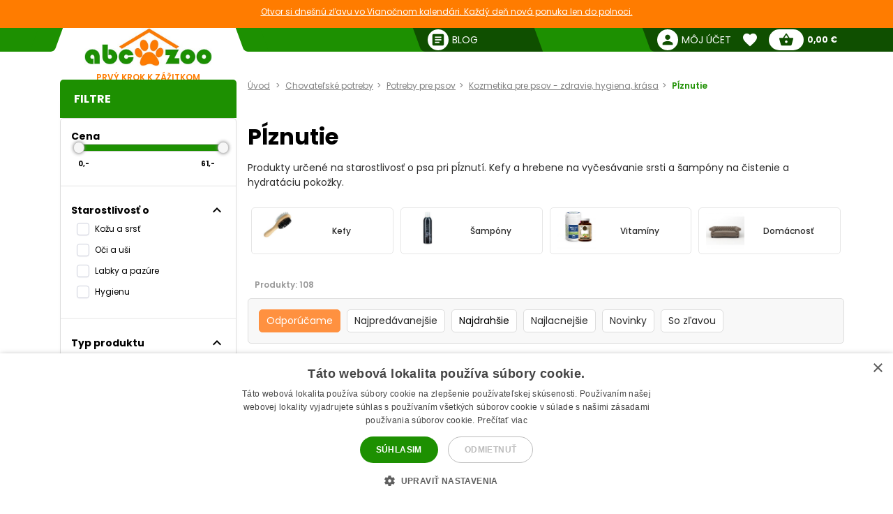

--- FILE ---
content_type: text/html; charset=utf-8
request_url: https://abc-zoo.sk/1422-plznutie
body_size: 18140
content:
 



<!DOCTYPE html >
<html xml:lang="sk" lang="sk">
<head>


<!-- overenie fb -->
	<meta name="facebook-domain-verification" content="dnfqngyntw5ncufk1e61ibld7thiwp" /> 







<meta http-equiv="Content-Type" content="application/xhtml+xml; charset=utf-8" />
<title>Pĺznutie | ABC-ZOO</title>
<meta name="title" content="Pĺznutie | ABC-ZOO" />
<meta name="abstract" content="Produkty určen&eacute; na starostlivosť o psa pri pĺznut&iacute;. Kefy a hrebene na vyčes&aacute;vanie srsti a &scaron;amp&oacute;ny " />
<meta name="description" content="Produkty určen&eacute; na starostlivosť o psa pri pĺznut&iacute;. Kefy a hrebene na vyčes&aacute;vanie srsti a &scaron;amp&oacute;ny " />
<meta name="keywords" content="Pĺznutie" />
<meta name="viewport" content="width=device-width,  initial-scale=1.0,maximum-scale=1.0">
<meta name="Owner" content="ABC-ZOO; https://abc-zoo.sk/" />
<meta name="Copyright" content="ABC-ZOO; https://abc-zoo.sk/" />
<meta name="Author" content="ABC-ZOO" />
<meta property="og:title" content="Pĺznutie | ABC-ZOO" />
<meta property="og:type" content="website" /><meta property="og:description" content="Produkty určené na starostlivosť o psa pri pĺznutí. Kefy a hrebene na vyčesávanie srsti a šampóny " />
  <meta property="og:image" content="https://abc-zoo.sk/1422-large/plznutie.jpg" />


<meta name="Robots" content="index,follow" />
<meta name="google-site-verification" content="Ro44E9akWzymzQJ7R1aHu8pOzmKZ_Ay2jJYdER84Blo" />
<meta name="google-site-verification" content="dkiSq7JLjuvi7VioicYa7K78_7jubQ1ExtbSHim7tuo" />
<meta name="google-site-verification" content="wOC2V0anA3dK3gMdSGQNJVE1gHm17S2RAeFXDnMOCG4" />

<link href="https://abc-zoo.sk/themes/abczoo/css/googleapis_MaterialIcons.css" rel="stylesheet">
<link href="https://abc-zoo.sk/themes/abczoo/css/googleapis_MaterialIconsOutlined.css" rel="stylesheet">
<link href="https://abc-zoo.sk/themes/abczoo/css/googleapis_Poppins.css" rel="stylesheet">
<link href="https://abc-zoo.sk/themes/abczoo/css/googleapis_Roboto.css" rel="stylesheet">

<!-- Pinterest -->
<meta name="p:domain_verify" content="072daad74c17c07d14e460bacee9cd00"/>

<link href="https://abc-zoo.sk/js/jquery/jquery-ui/jquery-ui.min.css?v2" rel="stylesheet" type="text/css" media="all" />

        	<link href="/themes/abczoo/css/style-basic.css?1764165425" rel="stylesheet" type="text/css" media="all" />
        	<link href="/themes/abczoo/css/style-mobile.css?1764125671" rel="stylesheet" type="text/css" media="all" />
        	<link href="/themes/abczoo/css/style-tablet.css?1764125671" rel="stylesheet" type="text/css" media="all" />
        	<link href="/themes/abczoo/css/style-desktop.css?1764125671" rel="stylesheet" type="text/css" media="all" />
    
<script type="text/javascript">
    var a_id_lang = 3;
    var a_id_cart = 190541928;
    var baseDir = 'https://abc-zoo.sk/';
    var static_token = '52fa0bcf20ef6e8323c6c6fba85c3698';
    var token = 'b6d33df43d7baaa7edeb50cb8833c5c3';
    var ajax_token = 'ab581eb29608b518c1dc5e0281bed459';
    var priceDisplayPrecision = 2;
</script>

<script type="text/javascript" src="https://abc-zoo.sk/js/jquery/jquery-3.5.1.min.js"></script>
<script type="text/javascript" src="https://abc-zoo.sk/js/jquery/jquery-ui/jquery-ui.min.js?v2"></script>
<script type="text/javascript" src="https://abc-zoo.sk/js/js.cookie.js"></script>
<script type="text/javascript" src="https://abc-zoo.sk/js/jquery/jquery.easing.1.3.js"></script>
<script type="text/javascript" src="https://abc-zoo.sk/js/tools.js?202507090904"></script>

			<script type="text/javascript" src="/themes/abczoo/js/products.js?1764590939"></script>
			<script type="text/javascript" src="/themes/abczoo/js/slider.js?1764125671"></script>
	


<script>
			
		$(function()
		{
			var stickyTop = $('.body-wrapper').offset().top;
			var lastScrollTop = 0;
			var isOnMobile = isMobile();
			

			$(window).scroll(function()
			{
					var windowTop = $(window).scrollTop();					
					if(isOnMobile)
					{
						if (windowTop > 60 && windowTop > lastScrollTop && !$('#navigation-categories').hasClass("visible") && !$('#navigation-menu').hasClass("visible"))
						{
						   $('.header-search').addClass('rollup');
						   $('.main-header').addClass('rollup');
						}
						else
						{
							$('.header-search').removeClass('rollup');
							$('.main-header').removeClass('rollup');
						}
						lastScrollTop = windowTop;
					}
					else
					{
						if (stickyTop + 50 < windowTop && parseInt($(".body-wrapper").height()) + parseInt($(".body-wrapper").offset().top) - parseInt($(".main-header").height()) > windowTop)
						{
							$('.main-header').addClass('header-sticky');
							$('.body-wrapper').css('padding-top', '51px');
						}
						else
						{
							$('.main-header').removeClass('header-sticky');
							$('.body-wrapper').css('padding-top', '0');
						} 
					}  
			});
			
		});
	
</script>

<link rel="apple-touch-icon" sizes="57x57" href="https://abc-zoo.sk/img/favicon/apple-icon-57x57.png">
<link rel="apple-touch-icon" sizes="60x60" href="https://abc-zoo.sk/img/favicon/apple-icon-60x60.png">
<link rel="apple-touch-icon" sizes="72x72" href="https://abc-zoo.sk/img/favicon/apple-icon-72x72.png">
<link rel="apple-touch-icon" sizes="76x76" href="https://abc-zoo.sk/img/favicon/apple-icon-76x76.png">
<link rel="apple-touch-icon" sizes="114x114" href="https://abc-zoo.sk/img/favicon/apple-icon-114x114.png">
<link rel="apple-touch-icon" sizes="120x120" href="https://abc-zoo.sk/img/favicon/apple-icon-120x120.png">
<link rel="apple-touch-icon" sizes="144x144" href="https://abc-zoo.sk/img/favicon/apple-icon-144x144.png">
<link rel="apple-touch-icon" sizes="152x152" href="https://abc-zoo.sk/img/favicon/apple-icon-152x152.png">
<link rel="apple-touch-icon" sizes="180x180" href="https://abc-zoo.sk/img/favicon/apple-icon-180x180.png">
<link rel="icon" type="image/png" sizes="192x192" href="https://abc-zoo.sk/img/favicon/android-icon-192x192.png">
<link rel="icon" type="image/png" sizes="32x32" href="https://abc-zoo.sk/img/favicon/favicon-32x32.png">
<link rel="icon" type="image/png" sizes="96x96" href="https://abc-zoo.sk/img/favicon/favicon-96x96.png">
<link rel="icon" type="image/png" sizes="16x16" href="https://abc-zoo.sk/img/favicon/favicon-16x16.png">
<meta name="msapplication-TileColor" content="#ffffff">
<meta name="msapplication-TileImage" content="https://abc-zoo.sk/img/favicon/ms-icon-144x144.png">
<meta name="theme-color" content="#ffffff">

<link type="image/x-icon" rel="image/x-icon" href="https://abc-zoo.sk/img/favicon.ico" />
<link type="image/vnd.microsoft.icon" rel="icon" href="https://abc-zoo.sk/img/favicon.ico" />
<link href="/modules/homeadvert2/mda.css" rel="stylesheet" type="text/css" media="all" /><link href="/modules/homeadvert/mda.css" rel="stylesheet" type="text/css" media="all" /><script type="text/javascript" src="https://abc-zoo.sk/modules/headernotification/js/headernotification.js"></script><script  src="https://abc-zoo.sk/modules/loyalty_v2/js/loyalty_v2.js?1764125667"></script><script>
                    (function(w,d,s,l,i){w[l]=w[l]||[];w[l].push({"gtm.start":
                        new Date().getTime(),event:"gtm.js"});
                        var f=d.getElementsByTagName(s)[0],
                        j=d.createElement(s),dl=l!="dataLayer"?"&l="+l:"";
                        j.async=true;j.src="https://sgtm.abc-zoo.sk/abczoo.js?id="+i+dl;
                        f.parentNode.insertBefore(j,f);
                    })(window,document,"script","dataLayer","GTM-PSCXHR7D");
                </script>
            <link rel="stylesheet" type="text/css" href="/modules/accessibility/assets/css/accessibility.css?040820251410" media="all" />
            <link rel="stylesheet" type="text/css" href="/modules/accessibility/assets/css/override.css?040820251410" media="all" />
        <div id="temp-content-8167" style="display:none;"><div style="display:none;" class="info-section" data-content="1">najlepšie granule pre psa, najlepšie krmivo pre mačku, najlepšie granule pre šteňa</div><div style="display:none;" class="info-section" data-content="1">najlepšie mokré krmivo pre mačku, kvalitné granule pre psa odporúčanie</div><div style="display:none;" class="text-block" data-content="1">najlepšie krmivo pre citlivé bruško mačky, monoproteínové krmivo pre mačku odporúčanie</div><div style="display:none;" class="description" data-content="1">bezobilné granule pre psa najlepšie</div><div style="display:none;" class="text-block" data-content="1">krmivo pre mačku akcia</div><div style="display:none;" class="content-box" data-content="1">expresné doručenie granule</div><div style="display:none;" class="description" data-content="1">interaktívna hračka pre psa, odolná hračka pre psa pre silného žuvača, interaktívna hračka pre mačku</div><div style="display:none;" class="text-block" data-content="1">ABC-ZOO: Všetko pre tvoje domáce zvieratko! Granule, hračky, a chovateľské potreby skladom s rýchlou expedíciou. Nakupujte online a doprajte svojmu miláčikovi len to najlepšie.</div><div style="display:none;" class="content-box" data-content="1">Hľadáte najlepšie krmivo pre svojho domáceho miláčika? ABC-ZOO ponúka široký výber granúl pre psov, mačky a šteňatá. Vyberte si kvalitné a overené produkty pre zdravie a pohodu vášho zvieratka.</div><div style="display:none;" class="description" data-content="1">Viac ako 20 000 produktov skladom! Hľadáte široký výber chovateľských potrieb? U nás nájdete všetko, čo potrebujete pre svoje domáce zvieratá, a to pripravené na okamžité odoslanie. Preskúmajte našu ponuku ešte dnes!</div><div style="display:none;" class="text-block" data-content="1">Chovateľské potreby: Všetko pre psov, mačky, hlodavce a ďalšie domáce zvieratá. Rybárske potreby: Kompletný sortiment pre rybárov, od udíc po návnady. Preskúmajte našu ponuku!</div><div style="display:none;" class="description" data-content="1">Naši obľúbení výrobcovia: Vyberáme pre vás len tie najkvalitnejšie značky chovateľských potrieb. Dôverujte našim overeným partnerom a doprajte svojmu zvieratku to najlepšie.</div></div><script type="text/javascript" src="/modules/seoimprovement/views/js/content-placement.js"></script>
</head>
<body class="header_notification_on" id="category">
<div id="header-notification-body" 
    class="header-notification hide-xs hide-md">
    <div class="wrapper mh-auto">
        <div class="row m-0 ph-10-lg">
            <div class="col-12 p-0-xs p-0-md">
                                    <a href="https://abc-zoo.sk/2035-vianocny-kalendar" class="notification-content text-und pointer">
                        Otvor si dne&scaron;n&uacute; zľavu vo Vianočnom kalend&aacute;ri. Každ&yacute; deň nov&aacute; ponuka len do polnoci.
                    </a>
                            </div>
        </div>
    </div>
</div>

<noscript>
                    <iframe src="https://sgtm.abc-zoo.sk/abczoo.js/ns.html?id=GTM-PSCXHR7D"
                        height="0" width="0" style="display:none;visibility:hidden">
                    </iframe>
                </noscript><script>
                    !function(f,b,e,v,n,t,s)
                    {if(f.fbq)return;n=f.fbq=function(){n.callMethod?
                    n.callMethod.apply(n,arguments):n.queue.push(arguments)};
                    if(!f._fbq)f._fbq=n;n.push=n;n.loaded=!0;n.version='2.0';
                    n.queue=[];t=b.createElement(e);t.async=!0;
                    t.src=v;s=b.getElementsByTagName(e)[0];
                    s.parentNode.insertBefore(t,s)}(window, document,'script',
                    'https://connect.facebook.net/en_US/fbevents.js');
                    fbq('init', '550789098818450');
                    fbq('track', 'PageView');
                </script>
<div id="fb-root"></div>
	    <div id="mobile-menu-overlay" class="mobile-overlay"></div>
        <div class="body-wrapper w-100 h-100">
				
             	                    <div class=" text-center fs-16-md mt-10 d-flex hide-lg showHideFilter products-filter-button-wrap justify-center align-center ">
                       <div class="product-filter-button">
							<span class="btn-new btn-green">
							<span id="totalActiveFilters" class="total-active-filters"></span>
								<i id="filterIcon" class="material-icons fs-18  mv-auto">tune</i>
								<span class="mv-auto ml-5">
									Filtrovať produkty
								</span>
							</span>
					   </div>
                    </div>                   
				            <header class="main-header w-100">
			<div id="header-notification" 
class="header-notification hide-lg">
    <div class="wrapper mh-auto">
        <div class="row m-0 ph-10-lg">
            <div class="col-12 p-0-xs p-0-md">
                                    <a href="https://abc-zoo.sk/2035-vianocny-kalendar" class="notification-content text-und pointer">
                        Otvor si dne&scaron;n&uacute; zľavu vo Vianočnom kalend&aacute;ri. Každ&yacute; deň nov&aacute; ponuka len do polnoci.
                    </a>
                            </div>
        </div>
    </div>
</div>
                <div id="header-wrapper" class="wrapper h-100-xs h-100-md m-auto ">
                    <div class="row h-100-xs h-100-md m-0 m-0-md mobile-header-row">
						<!--  HOOK_HEADERLINKS -->
                        <!-- MOBILE_LEFT_ICON -->
    <div class="col-2 col-md-3 burger-icon h-100-xs hide-lg p-0 d-flex">
        <span id="mobile-menu-trigger" class="p-relative d-flex hamburger-trigger w-100 h-100 w-auto-md mr-auto-md">
            <span class="d-flex fs-30 color-green w-100 h-100 color-white-md hamburger-icon_1">
                <i class="material-icons m-auto fs-40"  >menu</i>
            </span>
        
            <span class="d-flex fs-30 color-green  w-100 h-100 color-white-md hamburger-icon_2">
                <i class="material-icons m-auto fs-40"  >close</i>
            </span>
        </span>
    </div>
<!-- /MOBILE_LEFT_ICON -->

<script type="text/javascript" src="https://abc-zoo.sk/modules/blockheaderlinks/js/blockheaderlinks.js"></script>    <!--  LOGO -->
            <div class="col-8 col-md-6 col-xs-5 h-100-xs h-100-md col-lg-3 p-0 z-0">
            <div class="logo clear-xs w-100 h-100">
                <div class="logo-img w-100">
                    <a href="https://abc-zoo.sk/" title="ABC-ZOO"  class="m-auto logo-img-href w-80 h-100-md text-center">
                         <div class="w-100 h-100">
                            
                             <img class=" h-100 w-auto w-80-lg h-auto-lg"  src="https://abc-zoo.sk/img/d/web/1.jpg" alt="ABC-ZOO">
                            
                             <span class="logo-subtitle color-orange text-up fs-12 fw-600 d-block hide-xs hide-md">Prvý krok k zážitkom</span>
                         </div>
                    </a>
                </div>
            </div>
        </div>
        <!--  /LOGO -->
  <div class="mv-auto hide-lg p-relative z-2 ml-auto-xs ml-auto-md">
	<a href="https://abc-zoo.sk/modules/customerfavoriteproducts/myfavorites.php" title="Favorite products" class="d-flex mv-auto header-icon-wrapper">
    	<i class="material-icons m-auto header-icon ">favorite</i>
        <span class="mv-auto header-icon-count ajax_favorite_quantity hidden">
    		0
        </span>
    </a>
</div>    
     <div class="mv-auto hide-lg p-relative z-2 color-green ml-auto-xs ml-auto-md">
	<a href="https://abc-zoo.sk/my-account.php" rel="nofollow" class="d-flex mv-auto">
    	<i class="material-icons m-auto color-green-xs color-white-md ">person</i>
    </a>
</div><div class="mv-auto hide-lg p-relative z-2 mr-10 ml-auto-xs ml-auto-md">
	<a href="https://abc-zoo.sk/order.php?step=1" title="Check out" class="d-flex ml-5-xs header-icon-wrapper mv-auto">
    	<i class="material-icons m-auto header-icon">shopping_basket</i>
        <span class="mv-auto header-icon-count  ajax_cart_quantity hidden">
    		0
        </span>
    </a>      
</div>                  
           
						<!--  /HOOK_HEADERLINKS -->
                        <!--  HOOK_TOP -->
                        <div id="header-right-side" class="col-2 col-md-3 h-100-xs h-100-md  col-lg-9 p-0 d-flex-md hide-xs">
							<div class="top-bar ml-auto-md w-100-xs h-100-xs">
                        		    <div class="link right pl-15 hide-md hide-xs ml-auto-lg">
        <a class="d-inherit" href="https://abc-zoo.sk/blog" rel="nofollow">
            <i class="material-icons header-link-icon mv-auto mr-5 ">article</i>
            <span class="m-auto fs-14 z-1 w-max">Blog</span>
        </a>
    </div>

<!-- Block user information module HEADER -->
<div class="link right pl-15 hide-md hide-xs ml-auto-lg user-info-container">
    <a class="d-inherit" href="https://abc-zoo.sk/my-account.php" rel="nofollow">
        <i class="material-icons header-link-icon mv-auto mr-5 ">person</i>
        <span class="m-auto fs-14 z-1 w-max">Môj účet</span>
    </a>
</div>
<div class="link bg-subgreen-lg pl-15 hide-md hide-xs ml-auto-lg user-logout-container" style="display: none;">
    <a class="d-inherit mv-auto fs-14-lg w-max d-flex" href="https://abc-zoo.sk/index.php?mylogout" rel="nofollow">
        <i class="material-icons d-flex m-auto">logout</i>
    </a>
</div>
<!-- /Block user information module HEADER -->


<script>
    $(document).ready(function() {
        if ($(window).width() > 1023) {
        $.ajax({
            type: 'POST',
            url: 'https://abc-zoo.sk/modules/blockuserinfo/blockuserinfo-ajax.php',
            data: { ac: 'getUserInfo' },
            dataType: 'json',
            timeout: 30000,
            success: function(response) {
                if (response.logged) {
                    $('.user-info-container').html('<a class="d-inherit" href="https://abc-zoo.sk/my-account.php" rel="nofollow"><i class="material-icons header-link-icon mv-auto mr-5 ">person</i><span class="m-auto fs-14 z-1 w-max">' + response.customerName + '</span></a>');
                    $('.user-logout-container').show();
                }
            }
        });
        }
    });
</script>
<script type="text/javascript" src="https://abc-zoo.sk/modules/customerfavoriteproducts/js/favoriteProduct-top.js?202509070024"></script>

<div id="favorite_block" class="hover-block link bg-subgreen-lg favorite-dropdown-hover ml-15 m-0-xs hide-md hide-xs">
    <a class="d-inherit m-auto z-4"  href="https://abc-zoo.sk/modules/customerfavoriteproducts/myfavorites.php" title="Obľúbené produkty">
    	<i class="material-icons m-auto color-white pb-5 pt-5">favorite</i>
        <span class="m-auto color-white fw-700 ml-5 z-4 fs-14 ajax_favorite_quantity hidden">
    		0
        </span>
   </a>
   <div class="hover-dropdown" style="width:400px">
        <div class="p-relative w-100 hover-content fd-column">
			<div id="favorite_block_list" class="favorite-products fd-column ph-15 pt-15" >
        		<dl class="m-0 d-flex fd-column">   
                	<div id="not_registred_products" class="text-center lh-16 fs-14">
                         
                    </div>                   
                	
                                    </dl>
                <div id="fav_no_products" class="pt-30 pb-30 fs-14 " >
                	Žiadne obľúbené produkty
               	</div>

            </div>
			<div class="d-flex">
				<div class="skew-right-reverse d-flex fs-20-md ">
					<span class="p-relative z-4 mv-auto pl-15 "> </span><span class="fw-600 ml-5 mv-auto p-relative z-4"></span>
				</div>
				<a href="https://abc-zoo.sk/modules/customerfavoriteproducts/myfavorites.php" title="Obľúbené produkty" class="bg-orange ml-auto skew-left-reverse btn-cart color-white p-5 ph-10-md ">
                    <span class="p-relative  fw-600 fs-16 fs-20-md d-flex">
                    	<img class="h-20 m-auto pr-5" style="height:20px" src="/modules/customerfavoriteproducts/img/populars.png" alt="Obľúbené produkty">
                    	Obľúbené produkty
                    </span>
				</a>
			</div>                
     	</div>
	</div>       
</div>            
	<script>
		var bc_ajax_delete = true;
	</script>
	<script type="text/javascript" src="https://abc-zoo.sk/modules/blockcart/ajax-cart.js?202509070910"></script>

        
<!-- MODULE Block cart -->

<div id="cart_block" class="hover-block link bg-subgreen-lg cart-dropdown-hover ml-15 m-0-xs hide-md hide-xs">
    <a class="d-inherit cart m-auto ph-10 z-4" href="https://abc-zoo.sk/order.php?step=1">
        <i class="material-icons header-link-icon mv-auto">shopping_basket</i>
        <span class="m-auto color-subgreen fw-700 z-4 fs-14 ajax_cart_quantity hidden">
    		0
        </span>
   </a>
   <div class="cart-dropdown hover-dropdown" style="width:400px">
        <div class="p-relative w-100 hover-content fd-column">
			<div id="cart_block_list" class="cart-products fd-column" >
        		                    <div class="p-15 cart-product d-flex"  id="cart_block_no_products">
                        <span class="m-auto fs-14">Žiadne produkty</span>
                    </div>                
                </div>
              
			<div class="cart-product p-15 cart_has_products" style="display:none">
         		<div class="d-flex">
         			<span class="d-flex lh-12 fs-14 fs-16-md mv-auto">Celkom: </span>
                 	<span class="fs-14 fs-16-md fw-700 ajax_cart_total ml-auto mv-auto">
                		           			</span>
        		</div>
          		           		          	</div>
			<div class="cart-errors text-center w-100 color-red" ></div>                
			<div class="d-flex p-15">
      			<a href="https://abc-zoo.sk/order.php?step=1" id="button_order_cart" title="Pokladňa"class="bg-orange d-flex ph-15 pv-5 w-100 b-r-25 ">
           			<span class="p-relative  fw-600 fs-16 color-white m-auto">Pokladňa</span>
               	</a>
     		</div>                
            <!-- /MODULE Block cart -->

        </div>
    </div>


</div>
<div class="link bg-subgreen-lg sum pl-5 pr-10 bg-green-md hide-xs hide-md hidden" >
	<a class="d-inherit" href="https://abc-zoo.sk/order.php?step=1">
		<span class="m-auto fw-700 w-max fs-12" id="cart_block_total">0,00 €</span>
	</a>
</div>
<!-- /MODULE Block cart -->


                        	</div>
                        </div>
                        <!--  /HOOK_TOP -->
                	</div>
            	</div>
              
            </header>
			
               
            
           
			
    <div class="wrapper main-wrapper mh-auto mt-30-lg">
        <div class="row m-0">

            <!--  HOOK_LEFT_COLUMN -->
            <div class="col-md-12 col-lg-3 pl-0-md ">
                                    <script type="text/javascript">
	
		$().ready(function()
		{
			fltrs_slider_price(
				'fltrs-price', 
				0, 61, 1,
				"From", "To");
		});
	
</script>
<div class="side-navigation pb-5-lg p-0-xs p-0-md z-4  bg-white-md bg-white-xs side-filter">
	<div class="nav-wrapper w-100-xs w-100-md m-0-xs m-0-md mb-35-lg">
 
		<div class="nav-header bg-green text-white pt-5-lg d-flex pv-5-xs pv-5-md ph-10-xs ph-10-md hide-md hide-xs w-100-xs w-100-md z-3">
			<h2 class="fs-16 mv-auto ">     
            	Filtre
			</h2>
		</div>
        <div class="hide-lg bg-white p-15"><span class="d-block fw-700 fs-20 ">Filtre</span></div>

        <div class="mobile-filter-operation hide-lg bg-white p-15">
        <div class="showHideFilter d-flex w-100 filter-header-icon hide-lg z-4 ">
            <span class="d-block reset-filter btn-new   btn-green-outline text-up mr-5 fltrs-cancel-all">Reset</span>
             <span class="d-block show-products btn-new btn-green text-up "><span>Zobraziť produkty</span>&nbsp;&nbsp;(<span id="all-products-count">0</span>)</span>
         
		</div>
        </div>
        <ul class="nav-items m-0 pb-0  ph-0 fs-14 bg-white-xs bg-white-md category-filters" id="pds-fltrs">
			
                        <li>
            
            	<div class="fw-700 filter-list-wrap">
                     <div class=" fw-700 fs-16-xs fs-16-md pb-15-xs pb-15-md w-90 d-flex align-center">
                       <span>Cena</span>
                      
                    </div>


                    <div class="fltrs-sld-mdl ph-5 ml-5">
                        <div id="fltrs-price" class="fltrs-sld"></div>
                        <div class="d-flex fw-700 fs-10 pt-10 pr-10">
                            <div id="fltrs-price-from" class="fltrs-sld-from w-50 text-left">0</div>
                            <div id="fltrs-price-to" class="fltrs-sld-to w-50 text-right">61</div>
                        </div>
                    </div>
                <div class="fltrs-cancel hide-xs hide-md w-100 fw-700 text-center pointer fs-10  hidden" 
                    data-grp="price" data-type="0">
                    <span class="text">Vypnúť filter</span>
                    <span class="icon"> <i class="material-icons">close</i></span>
                </div>
                </div>
				<hr class="filter-divider" />
            </li>
            <li>
                <div class="fltrs-data-cntnt pr-10-md pl-5-md">
                                                                <div class="fltrs-chckbx-li filter-list-wrap  ">
                                                        <!-- start foreach -->
                                                                    
                                    <div class="fltrs-group-data-cntnt" data-grp="250">
                                        <div class="d-flex pointer show_hide_filters" data-id="250" data-sum="1">
                                            <div class=" fw-700 fs-16-xs fs-16-md pb-15-xs pb-15-md w-90 d-flex align-center">
                                            	<span>Starostlivosť o</span>
                                                 <span class="filter-used-count bg-orange color-white hidden">0</span>
                                            </div>
                                            <i class="material-icons hide-mb hide-xs">expand_less</i>
                                      	</div>
                                       
                                                                                                  
                                <div class="ml-0 d-flex fw-400 pr-5 noselect filter-label checkbox-wrapper  " data-toggl="250">
                                    <label class="w-80 fs-12 noselect cbx"  for="2501507">
                                        <span class="hide-xs hide-md">
                                            <svg width="12px" height="10px">
                                                <use xlink:href="#check-2501507"></use>
                                            </svg>
                                            </span>

                                        <input id="2501507" class="fltrs-chckbx-mlt inp-cbx" type="checkbox" name="fltrs-grp1[]" data-grp="250" data-type="1" 
                                            value="1507"  />
                                       <span> Kožu a srsť</span>
                                    </label>
                                    <div class="fltrs_nb_products fs-10 ml-auto" data-grp="250"></div>
                                     <svg class="inline-svg hide-xs hide-md">
                                        <symbol id="check-2501507" viewBox="0 0 12 10">
                                        <polyline points="1.5 6 4.5 9 10.5 1"></polyline>
                                        </symbol>
                                    </svg>

                                  
                                </div>
                                                                                                <!-- end foreach -->
                                                        <!-- start foreach -->
                                                                                                  
                                <div class="ml-0 d-flex fw-400 pr-5 noselect filter-label checkbox-wrapper  " data-toggl="250">
                                    <label class="w-80 fs-12 noselect cbx"  for="2501508">
                                        <span class="hide-xs hide-md">
                                            <svg width="12px" height="10px">
                                                <use xlink:href="#check-2501508"></use>
                                            </svg>
                                            </span>

                                        <input id="2501508" class="fltrs-chckbx-mlt inp-cbx" type="checkbox" name="fltrs-grp1[]" data-grp="250" data-type="1" 
                                            value="1508"  />
                                       <span> Oči a uši</span>
                                    </label>
                                    <div class="fltrs_nb_products fs-10 ml-auto" data-grp="250"></div>
                                     <svg class="inline-svg hide-xs hide-md">
                                        <symbol id="check-2501508" viewBox="0 0 12 10">
                                        <polyline points="1.5 6 4.5 9 10.5 1"></polyline>
                                        </symbol>
                                    </svg>

                                  
                                </div>
                                                                                                <!-- end foreach -->
                                                        <!-- start foreach -->
                                                                                                  
                                <div class="ml-0 d-flex fw-400 pr-5 noselect filter-label checkbox-wrapper  " data-toggl="250">
                                    <label class="w-80 fs-12 noselect cbx"  for="2501510">
                                        <span class="hide-xs hide-md">
                                            <svg width="12px" height="10px">
                                                <use xlink:href="#check-2501510"></use>
                                            </svg>
                                            </span>

                                        <input id="2501510" class="fltrs-chckbx-mlt inp-cbx" type="checkbox" name="fltrs-grp1[]" data-grp="250" data-type="1" 
                                            value="1510"  />
                                       <span> Labky a pazúre</span>
                                    </label>
                                    <div class="fltrs_nb_products fs-10 ml-auto" data-grp="250"></div>
                                     <svg class="inline-svg hide-xs hide-md">
                                        <symbol id="check-2501510" viewBox="0 0 12 10">
                                        <polyline points="1.5 6 4.5 9 10.5 1"></polyline>
                                        </symbol>
                                    </svg>

                                  
                                </div>
                                                                                                <!-- end foreach -->
                                                        <!-- start foreach -->
                                                                                                  
                                <div class="ml-0 d-flex fw-400 pr-5 noselect filter-label checkbox-wrapper  " data-toggl="250">
                                    <label class="w-80 fs-12 noselect cbx"  for="2501511">
                                        <span class="hide-xs hide-md">
                                            <svg width="12px" height="10px">
                                                <use xlink:href="#check-2501511"></use>
                                            </svg>
                                            </span>

                                        <input id="2501511" class="fltrs-chckbx-mlt inp-cbx" type="checkbox" name="fltrs-grp1[]" data-grp="250" data-type="1" 
                                            value="1511"  />
                                       <span> Hygienu</span>
                                    </label>
                                    <div class="fltrs_nb_products fs-10 ml-auto" data-grp="250"></div>
                                     <svg class="inline-svg hide-xs hide-md">
                                        <symbol id="check-2501511" viewBox="0 0 12 10">
                                        <polyline points="1.5 6 4.5 9 10.5 1"></polyline>
                                        </symbol>
                                    </svg>

                                  
                                </div>
                                                                                                <div class="fltrs-cancel hide-xs hide-md w-100 fw-700 text-center pointer fs-10  hidden" 
                                        data-grp="250" data-type="1" 
                                        >
                                        <span class="text">Vypnúť filter</span>
                                    <span class="icon"> <i class="material-icons">close</i></span>
                               </div>
                                                                <!-- end foreach -->
                                                        </div>
                        </div>
                        <hr class="filter-divider" />
                                            <div class="fltrs-chckbx-li filter-list-wrap  ">
                                                        <!-- start foreach -->
                                                                    
                                    <div class="fltrs-group-data-cntnt" data-grp="251">
                                        <div class="d-flex pointer show_hide_filters" data-id="251" data-sum="1">
                                            <div class=" fw-700 fs-16-xs fs-16-md pb-15-xs pb-15-md w-90 d-flex align-center">
                                            	<span>Typ produktu</span>
                                                 <span class="filter-used-count bg-orange color-white hidden">0</span>
                                            </div>
                                            <i class="material-icons hide-mb hide-xs">expand_less</i>
                                      	</div>
                                       
                                                                                                  
                                <div class="ml-0 d-flex fw-400 pr-5 noselect filter-label checkbox-wrapper  " data-toggl="251">
                                    <label class="w-80 fs-12 noselect cbx"  for="2511512">
                                        <span class="hide-xs hide-md">
                                            <svg width="12px" height="10px">
                                                <use xlink:href="#check-2511512"></use>
                                            </svg>
                                            </span>

                                        <input id="2511512" class="fltrs-chckbx-mlt inp-cbx" type="checkbox" name="fltrs-grp1[]" data-grp="251" data-type="1" 
                                            value="1512"  />
                                       <span> Šampóny a kondicionéry</span>
                                    </label>
                                    <div class="fltrs_nb_products fs-10 ml-auto" data-grp="251"></div>
                                     <svg class="inline-svg hide-xs hide-md">
                                        <symbol id="check-2511512" viewBox="0 0 12 10">
                                        <polyline points="1.5 6 4.5 9 10.5 1"></polyline>
                                        </symbol>
                                    </svg>

                                  
                                </div>
                                                                                                <!-- end foreach -->
                                                        <!-- start foreach -->
                                                                                                  
                                <div class="ml-0 d-flex fw-400 pr-5 noselect filter-label checkbox-wrapper  " data-toggl="251">
                                    <label class="w-80 fs-12 noselect cbx"  for="2511734">
                                        <span class="hide-xs hide-md">
                                            <svg width="12px" height="10px">
                                                <use xlink:href="#check-2511734"></use>
                                            </svg>
                                            </span>

                                        <input id="2511734" class="fltrs-chckbx-mlt inp-cbx" type="checkbox" name="fltrs-grp1[]" data-grp="251" data-type="1" 
                                            value="1734"  />
                                       <span> Kefy, masážne kefy</span>
                                    </label>
                                    <div class="fltrs_nb_products fs-10 ml-auto" data-grp="251"></div>
                                     <svg class="inline-svg hide-xs hide-md">
                                        <symbol id="check-2511734" viewBox="0 0 12 10">
                                        <polyline points="1.5 6 4.5 9 10.5 1"></polyline>
                                        </symbol>
                                    </svg>

                                  
                                </div>
                                                                                                <!-- end foreach -->
                                                        <!-- start foreach -->
                                                                                                  
                                <div class="ml-0 d-flex fw-400 pr-5 noselect filter-label checkbox-wrapper  " data-toggl="251">
                                    <label class="w-80 fs-12 noselect cbx"  for="2511516">
                                        <span class="hide-xs hide-md">
                                            <svg width="12px" height="10px">
                                                <use xlink:href="#check-2511516"></use>
                                            </svg>
                                            </span>

                                        <input id="2511516" class="fltrs-chckbx-mlt inp-cbx" type="checkbox" name="fltrs-grp1[]" data-grp="251" data-type="1" 
                                            value="1516"  />
                                       <span> Hrebene</span>
                                    </label>
                                    <div class="fltrs_nb_products fs-10 ml-auto" data-grp="251"></div>
                                     <svg class="inline-svg hide-xs hide-md">
                                        <symbol id="check-2511516" viewBox="0 0 12 10">
                                        <polyline points="1.5 6 4.5 9 10.5 1"></polyline>
                                        </symbol>
                                    </svg>

                                  
                                </div>
                                                                                                <!-- end foreach -->
                                                        <!-- start foreach -->
                                                                                                  
                                <div class="ml-0 d-flex fw-400 pr-5 noselect filter-label checkbox-wrapper  " data-toggl="251">
                                    <label class="w-80 fs-12 noselect cbx"  for="2511736">
                                        <span class="hide-xs hide-md">
                                            <svg width="12px" height="10px">
                                                <use xlink:href="#check-2511736"></use>
                                            </svg>
                                            </span>

                                        <input id="2511736" class="fltrs-chckbx-mlt inp-cbx" type="checkbox" name="fltrs-grp1[]" data-grp="251" data-type="1" 
                                            value="1736"  />
                                       <span> Trimovacie nože, prerezávače srsti</span>
                                    </label>
                                    <div class="fltrs_nb_products fs-10 ml-auto" data-grp="251"></div>
                                     <svg class="inline-svg hide-xs hide-md">
                                        <symbol id="check-2511736" viewBox="0 0 12 10">
                                        <polyline points="1.5 6 4.5 9 10.5 1"></polyline>
                                        </symbol>
                                    </svg>

                                  
                                </div>
                                                                                                <!-- end foreach -->
                                                        <!-- start foreach -->
                                                                                                  
                                <div class="ml-0 d-flex fw-400 pr-5 noselect filter-label checkbox-wrapper  " data-toggl="251">
                                    <label class="w-80 fs-12 noselect cbx"  for="2511735">
                                        <span class="hide-xs hide-md">
                                            <svg width="12px" height="10px">
                                                <use xlink:href="#check-2511735"></use>
                                            </svg>
                                            </span>

                                        <input id="2511735" class="fltrs-chckbx-mlt inp-cbx" type="checkbox" name="fltrs-grp1[]" data-grp="251" data-type="1" 
                                            value="1735"  />
                                       <span> Rukavice na vyčesávanie</span>
                                    </label>
                                    <div class="fltrs_nb_products fs-10 ml-auto" data-grp="251"></div>
                                     <svg class="inline-svg hide-xs hide-md">
                                        <symbol id="check-2511735" viewBox="0 0 12 10">
                                        <polyline points="1.5 6 4.5 9 10.5 1"></polyline>
                                        </symbol>
                                    </svg>

                                  
                                </div>
                                                                                                <!-- end foreach -->
                                                        <!-- start foreach -->
                                                                                                  
                                <div class="ml-0 d-flex fw-400 pr-5 noselect filter-label checkbox-wrapper  " data-toggl="251">
                                    <label class="w-80 fs-12 noselect cbx"  for="2511513">
                                        <span class="hide-xs hide-md">
                                            <svg width="12px" height="10px">
                                                <use xlink:href="#check-2511513"></use>
                                            </svg>
                                            </span>

                                        <input id="2511513" class="fltrs-chckbx-mlt inp-cbx" type="checkbox" name="fltrs-grp1[]" data-grp="251" data-type="1" 
                                            value="1513"  />
                                       <span> Krémy, spreje a gély</span>
                                    </label>
                                    <div class="fltrs_nb_products fs-10 ml-auto" data-grp="251"></div>
                                     <svg class="inline-svg hide-xs hide-md">
                                        <symbol id="check-2511513" viewBox="0 0 12 10">
                                        <polyline points="1.5 6 4.5 9 10.5 1"></polyline>
                                        </symbol>
                                    </svg>

                                  
                                </div>
                                                                                                <!-- end foreach -->
                                                        <!-- start foreach -->
                                                                                                  
                                <div class="ml-0 d-flex fw-400 pr-5 noselect filter-label checkbox-wrapper  " data-toggl="251">
                                    <label class="w-80 fs-12 noselect cbx"  for="2511514">
                                        <span class="hide-xs hide-md">
                                            <svg width="12px" height="10px">
                                                <use xlink:href="#check-2511514"></use>
                                            </svg>
                                            </span>

                                        <input id="2511514" class="fltrs-chckbx-mlt inp-cbx" type="checkbox" name="fltrs-grp1[]" data-grp="251" data-type="1" 
                                            value="1514"  />
                                       <span> Čistiace obrúsky, kvapky a emulzie</span>
                                    </label>
                                    <div class="fltrs_nb_products fs-10 ml-auto" data-grp="251"></div>
                                     <svg class="inline-svg hide-xs hide-md">
                                        <symbol id="check-2511514" viewBox="0 0 12 10">
                                        <polyline points="1.5 6 4.5 9 10.5 1"></polyline>
                                        </symbol>
                                    </svg>

                                  
                                </div>
                                                                                                <!-- end foreach -->
                                                        <!-- start foreach -->
                                                                                                  
                                <div class="ml-0 d-flex fw-400 pr-5 noselect filter-label checkbox-wrapper  " data-toggl="251">
                                    <label class="w-80 fs-12 noselect cbx"  for="2511515">
                                        <span class="hide-xs hide-md">
                                            <svg width="12px" height="10px">
                                                <use xlink:href="#check-2511515"></use>
                                            </svg>
                                            </span>

                                        <input id="2511515" class="fltrs-chckbx-mlt inp-cbx" type="checkbox" name="fltrs-grp1[]" data-grp="251" data-type="1" 
                                            value="1515"  />
                                       <span> Vitamíny a oleje</span>
                                    </label>
                                    <div class="fltrs_nb_products fs-10 ml-auto" data-grp="251"></div>
                                     <svg class="inline-svg hide-xs hide-md">
                                        <symbol id="check-2511515" viewBox="0 0 12 10">
                                        <polyline points="1.5 6 4.5 9 10.5 1"></polyline>
                                        </symbol>
                                    </svg>

                                  
                                </div>
                                                                                                <!-- end foreach -->
                                                        <!-- start foreach -->
                                                                                                  
                                <div class="ml-0 d-flex fw-400 pr-5 noselect filter-label checkbox-wrapper  " data-toggl="251">
                                    <label class="w-80 fs-12 noselect cbx"  for="2511517">
                                        <span class="hide-xs hide-md">
                                            <svg width="12px" height="10px">
                                                <use xlink:href="#check-2511517"></use>
                                            </svg>
                                            </span>

                                        <input id="2511517" class="fltrs-chckbx-mlt inp-cbx" type="checkbox" name="fltrs-grp1[]" data-grp="251" data-type="1" 
                                            value="1517"  />
                                       <span> Proti pĺznutiu</span>
                                    </label>
                                    <div class="fltrs_nb_products fs-10 ml-auto" data-grp="251"></div>
                                     <svg class="inline-svg hide-xs hide-md">
                                        <symbol id="check-2511517" viewBox="0 0 12 10">
                                        <polyline points="1.5 6 4.5 9 10.5 1"></polyline>
                                        </symbol>
                                    </svg>

                                  
                                </div>
                                                                                                <!-- end foreach -->
                                                        <!-- start foreach -->
                                                                                                  
                                <div class="ml-0 d-flex fw-400 pr-5 noselect filter-label checkbox-wrapper  " data-toggl="251">
                                    <label class="w-80 fs-12 noselect cbx"  for="2511531">
                                        <span class="hide-xs hide-md">
                                            <svg width="12px" height="10px">
                                                <use xlink:href="#check-2511531"></use>
                                            </svg>
                                            </span>

                                        <input id="2511531" class="fltrs-chckbx-mlt inp-cbx" type="checkbox" name="fltrs-grp1[]" data-grp="251" data-type="1" 
                                            value="1531"  />
                                       <span> Tablety</span>
                                    </label>
                                    <div class="fltrs_nb_products fs-10 ml-auto" data-grp="251"></div>
                                     <svg class="inline-svg hide-xs hide-md">
                                        <symbol id="check-2511531" viewBox="0 0 12 10">
                                        <polyline points="1.5 6 4.5 9 10.5 1"></polyline>
                                        </symbol>
                                    </svg>

                                  
                                </div>
                                                                                                <!-- end foreach -->
                                                        <!-- start foreach -->
                                                                                                  
                                <div class="ml-0 d-flex fw-400 pr-5 noselect filter-label checkbox-wrapper  " data-toggl="251">
                                    <label class="w-80 fs-12 noselect cbx"  for="2511562">
                                        <span class="hide-xs hide-md">
                                            <svg width="12px" height="10px">
                                                <use xlink:href="#check-2511562"></use>
                                            </svg>
                                            </span>

                                        <input id="2511562" class="fltrs-chckbx-mlt inp-cbx" type="checkbox" name="fltrs-grp1[]" data-grp="251" data-type="1" 
                                            value="1562"  />
                                       <span> Textílie</span>
                                    </label>
                                    <div class="fltrs_nb_products fs-10 ml-auto" data-grp="251"></div>
                                     <svg class="inline-svg hide-xs hide-md">
                                        <symbol id="check-2511562" viewBox="0 0 12 10">
                                        <polyline points="1.5 6 4.5 9 10.5 1"></polyline>
                                        </symbol>
                                    </svg>

                                  
                                </div>
                                                                                                <div class="fltrs-cancel hide-xs hide-md w-100 fw-700 text-center pointer fs-10  hidden" 
                                        data-grp="251" data-type="1" 
                                        >
                                        <span class="text">Vypnúť filter</span>
                                    <span class="icon"> <i class="material-icons">close</i></span>
                               </div>
                                                                <!-- end foreach -->
                                                        </div>
                        </div>
                        <hr class="filter-divider" />
                                            <div class="fltrs-chckbx-li filter-list-wrap  ">
                                                        <!-- start foreach -->
                                                                    
                                    <div class="fltrs-group-data-cntnt" data-grp="252">
                                        <div class="d-flex pointer show_hide_filters" data-id="252" data-sum="1">
                                            <div class=" fw-700 fs-16-xs fs-16-md pb-15-xs pb-15-md w-90 d-flex align-center">
                                            	<span>Typ srsti</span>
                                                 <span class="filter-used-count bg-orange color-white hidden">0</span>
                                            </div>
                                            <i class="material-icons hide-mb hide-xs">expand_less</i>
                                      	</div>
                                       
                                                                                                  
                                <div class="ml-0 d-flex fw-400 pr-5 noselect filter-label checkbox-wrapper  " data-toggl="252">
                                    <label class="w-80 fs-12 noselect cbx"  for="2521536">
                                        <span class="hide-xs hide-md">
                                            <svg width="12px" height="10px">
                                                <use xlink:href="#check-2521536"></use>
                                            </svg>
                                            </span>

                                        <input id="2521536" class="fltrs-chckbx-mlt inp-cbx" type="checkbox" name="fltrs-grp1[]" data-grp="252" data-type="1" 
                                            value="1536"  />
                                       <span> Pre každú srsť</span>
                                    </label>
                                    <div class="fltrs_nb_products fs-10 ml-auto" data-grp="252"></div>
                                     <svg class="inline-svg hide-xs hide-md">
                                        <symbol id="check-2521536" viewBox="0 0 12 10">
                                        <polyline points="1.5 6 4.5 9 10.5 1"></polyline>
                                        </symbol>
                                    </svg>

                                  
                                </div>
                                                                                                <!-- end foreach -->
                                                        <!-- start foreach -->
                                                                                                  
                                <div class="ml-0 d-flex fw-400 pr-5 noselect filter-label checkbox-wrapper  " data-toggl="252">
                                    <label class="w-80 fs-12 noselect cbx"  for="2521537">
                                        <span class="hide-xs hide-md">
                                            <svg width="12px" height="10px">
                                                <use xlink:href="#check-2521537"></use>
                                            </svg>
                                            </span>

                                        <input id="2521537" class="fltrs-chckbx-mlt inp-cbx" type="checkbox" name="fltrs-grp1[]" data-grp="252" data-type="1" 
                                            value="1537"  />
                                       <span> Krátka srsť</span>
                                    </label>
                                    <div class="fltrs_nb_products fs-10 ml-auto" data-grp="252"></div>
                                     <svg class="inline-svg hide-xs hide-md">
                                        <symbol id="check-2521537" viewBox="0 0 12 10">
                                        <polyline points="1.5 6 4.5 9 10.5 1"></polyline>
                                        </symbol>
                                    </svg>

                                  
                                </div>
                                                                                                <!-- end foreach -->
                                                        <!-- start foreach -->
                                                                                                  
                                <div class="ml-0 d-flex fw-400 pr-5 noselect filter-label checkbox-wrapper  " data-toggl="252">
                                    <label class="w-80 fs-12 noselect cbx"  for="2521538">
                                        <span class="hide-xs hide-md">
                                            <svg width="12px" height="10px">
                                                <use xlink:href="#check-2521538"></use>
                                            </svg>
                                            </span>

                                        <input id="2521538" class="fltrs-chckbx-mlt inp-cbx" type="checkbox" name="fltrs-grp1[]" data-grp="252" data-type="1" 
                                            value="1538"  />
                                       <span> Dlhá srsť</span>
                                    </label>
                                    <div class="fltrs_nb_products fs-10 ml-auto" data-grp="252"></div>
                                     <svg class="inline-svg hide-xs hide-md">
                                        <symbol id="check-2521538" viewBox="0 0 12 10">
                                        <polyline points="1.5 6 4.5 9 10.5 1"></polyline>
                                        </symbol>
                                    </svg>

                                  
                                </div>
                                                                                                <!-- end foreach -->
                                                        <!-- start foreach -->
                                                                                                  
                                <div class="ml-0 d-flex fw-400 pr-5 noselect filter-label checkbox-wrapper  " data-toggl="252">
                                    <label class="w-80 fs-12 noselect cbx"  for="2521539">
                                        <span class="hide-xs hide-md">
                                            <svg width="12px" height="10px">
                                                <use xlink:href="#check-2521539"></use>
                                            </svg>
                                            </span>

                                        <input id="2521539" class="fltrs-chckbx-mlt inp-cbx" type="checkbox" name="fltrs-grp1[]" data-grp="252" data-type="1" 
                                            value="1539"  />
                                       <span> Kučeravá srsť</span>
                                    </label>
                                    <div class="fltrs_nb_products fs-10 ml-auto" data-grp="252"></div>
                                     <svg class="inline-svg hide-xs hide-md">
                                        <symbol id="check-2521539" viewBox="0 0 12 10">
                                        <polyline points="1.5 6 4.5 9 10.5 1"></polyline>
                                        </symbol>
                                    </svg>

                                  
                                </div>
                                                                                                <!-- end foreach -->
                                                        <!-- start foreach -->
                                                                                                  
                                <div class="ml-0 d-flex fw-400 pr-5 noselect filter-label checkbox-wrapper  " data-toggl="252">
                                    <label class="w-80 fs-12 noselect cbx"  for="2521543">
                                        <span class="hide-xs hide-md">
                                            <svg width="12px" height="10px">
                                                <use xlink:href="#check-2521543"></use>
                                            </svg>
                                            </span>

                                        <input id="2521543" class="fltrs-chckbx-mlt inp-cbx" type="checkbox" name="fltrs-grp1[]" data-grp="252" data-type="1" 
                                            value="1543"  />
                                       <span> Citlivá srsť</span>
                                    </label>
                                    <div class="fltrs_nb_products fs-10 ml-auto" data-grp="252"></div>
                                     <svg class="inline-svg hide-xs hide-md">
                                        <symbol id="check-2521543" viewBox="0 0 12 10">
                                        <polyline points="1.5 6 4.5 9 10.5 1"></polyline>
                                        </symbol>
                                    </svg>

                                  
                                </div>
                                                                                                <div class="fltrs-cancel hide-xs hide-md w-100 fw-700 text-center pointer fs-10  hidden" 
                                        data-grp="252" data-type="1" 
                                        >
                                        <span class="text">Vypnúť filter</span>
                                    <span class="icon"> <i class="material-icons">close</i></span>
                               </div>
                                                                <!-- end foreach -->
                                                        </div>
                        </div>
                        <hr class="filter-divider" />
                                            <div class="fltrs-chckbx-li filter-list-wrap  ">
                                                        <!-- start foreach -->
                                                                    
                                    <div class="fltrs-group-data-cntnt" data-grp="253">
                                        <div class="d-flex pointer show_hide_filters" data-id="253" data-sum="1">
                                            <div class=" fw-700 fs-16-xs fs-16-md pb-15-xs pb-15-md w-90 d-flex align-center">
                                            	<span>Vlastnosti</span>
                                                 <span class="filter-used-count bg-orange color-white hidden">0</span>
                                            </div>
                                            <i class="material-icons hide-mb hide-xs">expand_less</i>
                                      	</div>
                                       
                                                                                                  
                                <div class="ml-0 d-flex fw-400 pr-5 noselect filter-label checkbox-wrapper  " data-toggl="253">
                                    <label class="w-80 fs-12 noselect cbx"  for="2531544">
                                        <span class="hide-xs hide-md">
                                            <svg width="12px" height="10px">
                                                <use xlink:href="#check-2531544"></use>
                                            </svg>
                                            </span>

                                        <input id="2531544" class="fltrs-chckbx-mlt inp-cbx" type="checkbox" name="fltrs-grp1[]" data-grp="253" data-type="1" 
                                            value="1544"  />
                                       <span> Antibakteriálne</span>
                                    </label>
                                    <div class="fltrs_nb_products fs-10 ml-auto" data-grp="253"></div>
                                     <svg class="inline-svg hide-xs hide-md">
                                        <symbol id="check-2531544" viewBox="0 0 12 10">
                                        <polyline points="1.5 6 4.5 9 10.5 1"></polyline>
                                        </symbol>
                                    </svg>

                                  
                                </div>
                                                                                                <!-- end foreach -->
                                                        <!-- start foreach -->
                                                                                                  
                                <div class="ml-0 d-flex fw-400 pr-5 noselect filter-label checkbox-wrapper  " data-toggl="253">
                                    <label class="w-80 fs-12 noselect cbx"  for="2531558">
                                        <span class="hide-xs hide-md">
                                            <svg width="12px" height="10px">
                                                <use xlink:href="#check-2531558"></use>
                                            </svg>
                                            </span>

                                        <input id="2531558" class="fltrs-chckbx-mlt inp-cbx" type="checkbox" name="fltrs-grp1[]" data-grp="253" data-type="1" 
                                            value="1558"  />
                                       <span> S prírodným extraktom</span>
                                    </label>
                                    <div class="fltrs_nb_products fs-10 ml-auto" data-grp="253"></div>
                                     <svg class="inline-svg hide-xs hide-md">
                                        <symbol id="check-2531558" viewBox="0 0 12 10">
                                        <polyline points="1.5 6 4.5 9 10.5 1"></polyline>
                                        </symbol>
                                    </svg>

                                  
                                </div>
                                                                                                <!-- end foreach -->
                                                        <!-- start foreach -->
                                                                                                  
                                <div class="ml-0 d-flex fw-400 pr-5 noselect filter-label checkbox-wrapper  " data-toggl="253">
                                    <label class="w-80 fs-12 noselect cbx"  for="2531553">
                                        <span class="hide-xs hide-md">
                                            <svg width="12px" height="10px">
                                                <use xlink:href="#check-2531553"></use>
                                            </svg>
                                            </span>

                                        <input id="2531553" class="fltrs-chckbx-mlt inp-cbx" type="checkbox" name="fltrs-grp1[]" data-grp="253" data-type="1" 
                                            value="1553"  />
                                       <span> S vôňou</span>
                                    </label>
                                    <div class="fltrs_nb_products fs-10 ml-auto" data-grp="253"></div>
                                     <svg class="inline-svg hide-xs hide-md">
                                        <symbol id="check-2531553" viewBox="0 0 12 10">
                                        <polyline points="1.5 6 4.5 9 10.5 1"></polyline>
                                        </symbol>
                                    </svg>

                                  
                                </div>
                                                                                                <!-- end foreach -->
                                                        <!-- start foreach -->
                                                                                                  
                                <div class="ml-0 d-flex fw-400 pr-5 noselect filter-label checkbox-wrapper  " data-toggl="253">
                                    <label class="w-80 fs-12 noselect cbx"  for="2531552">
                                        <span class="hide-xs hide-md">
                                            <svg width="12px" height="10px">
                                                <use xlink:href="#check-2531552"></use>
                                            </svg>
                                            </span>

                                        <input id="2531552" class="fltrs-chckbx-mlt inp-cbx" type="checkbox" name="fltrs-grp1[]" data-grp="253" data-type="1" 
                                            value="1552"  />
                                       <span> S vitamínami</span>
                                    </label>
                                    <div class="fltrs_nb_products fs-10 ml-auto" data-grp="253"></div>
                                     <svg class="inline-svg hide-xs hide-md">
                                        <symbol id="check-2531552" viewBox="0 0 12 10">
                                        <polyline points="1.5 6 4.5 9 10.5 1"></polyline>
                                        </symbol>
                                    </svg>

                                  
                                </div>
                                                                                                <!-- end foreach -->
                                                        <!-- start foreach -->
                                                                                                  
                                <div class="ml-0 d-flex fw-400 pr-5 noselect filter-label checkbox-wrapper  " data-toggl="253">
                                    <label class="w-80 fs-12 noselect cbx"  for="2531549">
                                        <span class="hide-xs hide-md">
                                            <svg width="12px" height="10px">
                                                <use xlink:href="#check-2531549"></use>
                                            </svg>
                                            </span>

                                        <input id="2531549" class="fltrs-chckbx-mlt inp-cbx" type="checkbox" name="fltrs-grp1[]" data-grp="253" data-type="1" 
                                            value="1549"  />
                                       <span> Pre šteňa</span>
                                    </label>
                                    <div class="fltrs_nb_products fs-10 ml-auto" data-grp="253"></div>
                                     <svg class="inline-svg hide-xs hide-md">
                                        <symbol id="check-2531549" viewBox="0 0 12 10">
                                        <polyline points="1.5 6 4.5 9 10.5 1"></polyline>
                                        </symbol>
                                    </svg>

                                  
                                </div>
                                                                                                <!-- end foreach -->
                                                        <!-- start foreach -->
                                                                                                  
                                <div class="ml-0 d-flex fw-400 pr-5 noselect filter-label checkbox-wrapper  " data-toggl="253">
                                    <label class="w-80 fs-12 noselect cbx"  for="2531547">
                                        <span class="hide-xs hide-md">
                                            <svg width="12px" height="10px">
                                                <use xlink:href="#check-2531547"></use>
                                            </svg>
                                            </span>

                                        <input id="2531547" class="fltrs-chckbx-mlt inp-cbx" type="checkbox" name="fltrs-grp1[]" data-grp="253" data-type="1" 
                                            value="1547"  />
                                       <span> S upokojúcim účinkom</span>
                                    </label>
                                    <div class="fltrs_nb_products fs-10 ml-auto" data-grp="253"></div>
                                     <svg class="inline-svg hide-xs hide-md">
                                        <symbol id="check-2531547" viewBox="0 0 12 10">
                                        <polyline points="1.5 6 4.5 9 10.5 1"></polyline>
                                        </symbol>
                                    </svg>

                                  
                                </div>
                                                                                                <!-- end foreach -->
                                                        <!-- start foreach -->
                                                                                                  
                                <div class="ml-0 d-flex fw-400 pr-5 noselect filter-label checkbox-wrapper  " data-toggl="253">
                                    <label class="w-80 fs-12 noselect cbx"  for="2531545">
                                        <span class="hide-xs hide-md">
                                            <svg width="12px" height="10px">
                                                <use xlink:href="#check-2531545"></use>
                                            </svg>
                                            </span>

                                        <input id="2531545" class="fltrs-chckbx-mlt inp-cbx" type="checkbox" name="fltrs-grp1[]" data-grp="253" data-type="1" 
                                            value="1545"  />
                                       <span> Hypoalergénne</span>
                                    </label>
                                    <div class="fltrs_nb_products fs-10 ml-auto" data-grp="253"></div>
                                     <svg class="inline-svg hide-xs hide-md">
                                        <symbol id="check-2531545" viewBox="0 0 12 10">
                                        <polyline points="1.5 6 4.5 9 10.5 1"></polyline>
                                        </symbol>
                                    </svg>

                                  
                                </div>
                                                                                                <div class="fltrs-cancel hide-xs hide-md w-100 fw-700 text-center pointer fs-10  hidden" 
                                        data-grp="253" data-type="1" 
                                        >
                                        <span class="text">Vypnúť filter</span>
                                    <span class="icon"> <i class="material-icons">close</i></span>
                               </div>
                                                                <!-- end foreach -->
                                                        </div>
                        </div>
                        <hr class="filter-divider" />
                                                        </div>
            </li>
            <li>
                <div class="mans-data-cntnt p-15">
					<div class="d-flex pointer show_hide_filters" data-id="mans">
						<div class=" fw-700 fs-16-xs fs-16-md pb-15-xs pb-15-md w-90 d-flex align-center">
                            <span>Výrobcovia</span>
                                <span class="filter-used-count bg-orange color-white  hidden">0</span>
                        </div>
						<i class="material-icons hide-md hide-xs">expand_less</i>
					</div>
                     


                    <div data-toggl="mans">               
                  		                  		                        <div  class="mans-chckbx-li ml-0 d-flex fw-400 pr-5 noselect filter-label checkbox-wrapper 
                                                 
                        " >
                            <label class="w-80 fs-12 noselect cbx unknown-fltrs-chckbx-li" for="mans-grp1[20]">
                                <span class="hide-xs hide-md">
                                    <svg width="12px" height="10px">
                                        <use xlink:href="#check-mans-grp1[20]"></use>
                                    </svg>
                                    </span>
            
                                <input id="mans-grp1[20]" class="mans-chckbx-mlt inp-cbx" type="checkbox" name="mans-grp1[20]" 
                            value="20"   />
                                <span> ABC-ZOO </span>
                            </label>
                            <div class="mans_nb_products ml-auto fs-10 text-right d-flex align-center"></div>
                                <svg class="inline-svg hide-xs hide-md">
                                <symbol id="check-mans-grp1[20]" viewBox="0 0 12 10">
                                <polyline points="1.5 6 4.5 9 10.5 1"></polyline>
                                </symbol>
                            </svg>
                        </div>

                    	                        <div  class="mans-chckbx-li ml-0 d-flex fw-400 pr-5 noselect filter-label checkbox-wrapper 
                                                 
                        " >
                            <label class="w-80 fs-12 noselect cbx unknown-fltrs-chckbx-li" for="mans-grp1[59]">
                                <span class="hide-xs hide-md">
                                    <svg width="12px" height="10px">
                                        <use xlink:href="#check-mans-grp1[59]"></use>
                                    </svg>
                                    </span>
            
                                <input id="mans-grp1[59]" class="mans-chckbx-mlt inp-cbx" type="checkbox" name="mans-grp1[59]" 
                            value="59"   />
                                <span> BEAPHAR </span>
                            </label>
                            <div class="mans_nb_products ml-auto fs-10 text-right d-flex align-center"></div>
                                <svg class="inline-svg hide-xs hide-md">
                                <symbol id="check-mans-grp1[59]" viewBox="0 0 12 10">
                                <polyline points="1.5 6 4.5 9 10.5 1"></polyline>
                                </symbol>
                            </svg>
                        </div>

                    	                        <div  class="mans-chckbx-li ml-0 d-flex fw-400 pr-5 noselect filter-label checkbox-wrapper 
                                                 
                        " >
                            <label class="w-80 fs-12 noselect cbx unknown-fltrs-chckbx-li" for="mans-grp1[573]">
                                <span class="hide-xs hide-md">
                                    <svg width="12px" height="10px">
                                        <use xlink:href="#check-mans-grp1[573]"></use>
                                    </svg>
                                    </span>
            
                                <input id="mans-grp1[573]" class="mans-chckbx-mlt inp-cbx" type="checkbox" name="mans-grp1[573]" 
                            value="573"   />
                                <span> BIOGANCE </span>
                            </label>
                            <div class="mans_nb_products ml-auto fs-10 text-right d-flex align-center"></div>
                                <svg class="inline-svg hide-xs hide-md">
                                <symbol id="check-mans-grp1[573]" viewBox="0 0 12 10">
                                <polyline points="1.5 6 4.5 9 10.5 1"></polyline>
                                </symbol>
                            </svg>
                        </div>

                    	                        <div  class="mans-chckbx-li ml-0 d-flex fw-400 pr-5 noselect filter-label checkbox-wrapper 
                                                 
                        " >
                            <label class="w-80 fs-12 noselect cbx unknown-fltrs-chckbx-li" for="mans-grp1[115]">
                                <span class="hide-xs hide-md">
                                    <svg width="12px" height="10px">
                                        <use xlink:href="#check-mans-grp1[115]"></use>
                                    </svg>
                                    </span>
            
                                <input id="mans-grp1[115]" class="mans-chckbx-mlt inp-cbx" type="checkbox" name="mans-grp1[115]" 
                            value="115"   />
                                <span> BRIT </span>
                            </label>
                            <div class="mans_nb_products ml-auto fs-10 text-right d-flex align-center"></div>
                                <svg class="inline-svg hide-xs hide-md">
                                <symbol id="check-mans-grp1[115]" viewBox="0 0 12 10">
                                <polyline points="1.5 6 4.5 9 10.5 1"></polyline>
                                </symbol>
                            </svg>
                        </div>

                    	                        <div  class="mans-chckbx-li ml-0 d-flex fw-400 pr-5 noselect filter-label checkbox-wrapper 
                                                 
                        " >
                            <label class="w-80 fs-12 noselect cbx unknown-fltrs-chckbx-li" for="mans-grp1[221]">
                                <span class="hide-xs hide-md">
                                    <svg width="12px" height="10px">
                                        <use xlink:href="#check-mans-grp1[221]"></use>
                                    </svg>
                                    </span>
            
                                <input id="mans-grp1[221]" class="mans-chckbx-mlt inp-cbx" type="checkbox" name="mans-grp1[221]" 
                            value="221"   />
                                <span> CANVIT </span>
                            </label>
                            <div class="mans_nb_products ml-auto fs-10 text-right d-flex align-center"></div>
                                <svg class="inline-svg hide-xs hide-md">
                                <symbol id="check-mans-grp1[221]" viewBox="0 0 12 10">
                                <polyline points="1.5 6 4.5 9 10.5 1"></polyline>
                                </symbol>
                            </svg>
                        </div>

                    	                        <div  class="mans-chckbx-li ml-0 d-flex fw-400 pr-5 noselect filter-label checkbox-wrapper 
                                                 
                        " >
                            <label class="w-80 fs-12 noselect cbx unknown-fltrs-chckbx-li" for="mans-grp1[46]">
                                <span class="hide-xs hide-md">
                                    <svg width="12px" height="10px">
                                        <use xlink:href="#check-mans-grp1[46]"></use>
                                    </svg>
                                    </span>
            
                                <input id="mans-grp1[46]" class="mans-chckbx-mlt inp-cbx" type="checkbox" name="mans-grp1[46]" 
                            value="46"   />
                                <span> EMINENT </span>
                            </label>
                            <div class="mans_nb_products ml-auto fs-10 text-right d-flex align-center"></div>
                                <svg class="inline-svg hide-xs hide-md">
                                <symbol id="check-mans-grp1[46]" viewBox="0 0 12 10">
                                <polyline points="1.5 6 4.5 9 10.5 1"></polyline>
                                </symbol>
                            </svg>
                        </div>

                    	                        <div  class="mans-chckbx-li ml-0 d-flex fw-400 pr-5 noselect filter-label checkbox-wrapper 
                                                 
                        " >
                            <label class="w-80 fs-12 noselect cbx unknown-fltrs-chckbx-li" for="mans-grp1[134]">
                                <span class="hide-xs hide-md">
                                    <svg width="12px" height="10px">
                                        <use xlink:href="#check-mans-grp1[134]"></use>
                                    </svg>
                                    </span>
            
                                <input id="mans-grp1[134]" class="mans-chckbx-mlt inp-cbx" type="checkbox" name="mans-grp1[134]" 
                            value="134"   />
                                <span> ESSENTIALFOODS </span>
                            </label>
                            <div class="mans_nb_products ml-auto fs-10 text-right d-flex align-center"></div>
                                <svg class="inline-svg hide-xs hide-md">
                                <symbol id="check-mans-grp1[134]" viewBox="0 0 12 10">
                                <polyline points="1.5 6 4.5 9 10.5 1"></polyline>
                                </symbol>
                            </svg>
                        </div>

                    	                        <div  class="mans-chckbx-li ml-0 d-flex fw-400 pr-5 noselect filter-label checkbox-wrapper 
                                                 
                        " >
                            <label class="w-80 fs-12 noselect cbx unknown-fltrs-chckbx-li" for="mans-grp1[1073]">
                                <span class="hide-xs hide-md">
                                    <svg width="12px" height="10px">
                                        <use xlink:href="#check-mans-grp1[1073]"></use>
                                    </svg>
                                    </span>
            
                                <input id="mans-grp1[1073]" class="mans-chckbx-mlt inp-cbx" type="checkbox" name="mans-grp1[1073]" 
                            value="1073"   />
                                <span> FISH4DOGS </span>
                            </label>
                            <div class="mans_nb_products ml-auto fs-10 text-right d-flex align-center"></div>
                                <svg class="inline-svg hide-xs hide-md">
                                <symbol id="check-mans-grp1[1073]" viewBox="0 0 12 10">
                                <polyline points="1.5 6 4.5 9 10.5 1"></polyline>
                                </symbol>
                            </svg>
                        </div>

                    	                        <div  class="mans-chckbx-li ml-0 d-flex fw-400 pr-5 noselect filter-label checkbox-wrapper 
                                                 
                        " >
                            <label class="w-80 fs-12 noselect cbx unknown-fltrs-chckbx-li" for="mans-grp1[193]">
                                <span class="hide-xs hide-md">
                                    <svg width="12px" height="10px">
                                        <use xlink:href="#check-mans-grp1[193]"></use>
                                    </svg>
                                    </span>
            
                                <input id="mans-grp1[193]" class="mans-chckbx-mlt inp-cbx" type="checkbox" name="mans-grp1[193]" 
                            value="193"   />
                                <span> FITMIN </span>
                            </label>
                            <div class="mans_nb_products ml-auto fs-10 text-right d-flex align-center"></div>
                                <svg class="inline-svg hide-xs hide-md">
                                <symbol id="check-mans-grp1[193]" viewBox="0 0 12 10">
                                <polyline points="1.5 6 4.5 9 10.5 1"></polyline>
                                </symbol>
                            </svg>
                        </div>

                    	                        <div  class="mans-chckbx-li ml-0 d-flex fw-400 pr-5 noselect filter-label checkbox-wrapper 
                                                 
                        " >
                            <label class="w-80 fs-12 noselect cbx unknown-fltrs-chckbx-li" for="mans-grp1[78]">
                                <span class="hide-xs hide-md">
                                    <svg width="12px" height="10px">
                                        <use xlink:href="#check-mans-grp1[78]"></use>
                                    </svg>
                                    </span>
            
                                <input id="mans-grp1[78]" class="mans-chckbx-mlt inp-cbx" type="checkbox" name="mans-grp1[78]" 
                            value="78"   />
                                <span> FURMINATOR </span>
                            </label>
                            <div class="mans_nb_products ml-auto fs-10 text-right d-flex align-center"></div>
                                <svg class="inline-svg hide-xs hide-md">
                                <symbol id="check-mans-grp1[78]" viewBox="0 0 12 10">
                                <polyline points="1.5 6 4.5 9 10.5 1"></polyline>
                                </symbol>
                            </svg>
                        </div>

                    	                        <div  class="mans-chckbx-li ml-0 d-flex fw-400 pr-5 noselect filter-label checkbox-wrapper 
                                                 
                        " >
                            <label class="w-80 fs-12 noselect cbx unknown-fltrs-chckbx-li" for="mans-grp1[1341]">
                                <span class="hide-xs hide-md">
                                    <svg width="12px" height="10px">
                                        <use xlink:href="#check-mans-grp1[1341]"></use>
                                    </svg>
                                    </span>
            
                                <input id="mans-grp1[1341]" class="mans-chckbx-mlt inp-cbx" type="checkbox" name="mans-grp1[1341]" 
                            value="1341"   />
                                <span> KONG </span>
                            </label>
                            <div class="mans_nb_products ml-auto fs-10 text-right d-flex align-center"></div>
                                <svg class="inline-svg hide-xs hide-md">
                                <symbol id="check-mans-grp1[1341]" viewBox="0 0 12 10">
                                <polyline points="1.5 6 4.5 9 10.5 1"></polyline>
                                </symbol>
                            </svg>
                        </div>

                    	                        <div  class="mans-chckbx-li ml-0 d-flex fw-400 pr-5 noselect filter-label checkbox-wrapper 
                                                 
                        " >
                            <label class="w-80 fs-12 noselect cbx unknown-fltrs-chckbx-li" for="mans-grp1[964]">
                                <span class="hide-xs hide-md">
                                    <svg width="12px" height="10px">
                                        <use xlink:href="#check-mans-grp1[964]"></use>
                                    </svg>
                                    </span>
            
                                <input id="mans-grp1[964]" class="mans-chckbx-mlt inp-cbx" type="checkbox" name="mans-grp1[964]" 
                            value="964"   />
                                <span> KURGO </span>
                            </label>
                            <div class="mans_nb_products ml-auto fs-10 text-right d-flex align-center"></div>
                                <svg class="inline-svg hide-xs hide-md">
                                <symbol id="check-mans-grp1[964]" viewBox="0 0 12 10">
                                <polyline points="1.5 6 4.5 9 10.5 1"></polyline>
                                </symbol>
                            </svg>
                        </div>

                    	                        <div  class="mans-chckbx-li ml-0 d-flex fw-400 pr-5 noselect filter-label checkbox-wrapper 
                                                 
                        " >
                            <label class="w-80 fs-12 noselect cbx unknown-fltrs-chckbx-li" for="mans-grp1[140]">
                                <span class="hide-xs hide-md">
                                    <svg width="12px" height="10px">
                                        <use xlink:href="#check-mans-grp1[140]"></use>
                                    </svg>
                                    </span>
            
                                <input id="mans-grp1[140]" class="mans-chckbx-mlt inp-cbx" type="checkbox" name="mans-grp1[140]" 
                            value="140"   />
                                <span> KW HUNDLE </span>
                            </label>
                            <div class="mans_nb_products ml-auto fs-10 text-right d-flex align-center"></div>
                                <svg class="inline-svg hide-xs hide-md">
                                <symbol id="check-mans-grp1[140]" viewBox="0 0 12 10">
                                <polyline points="1.5 6 4.5 9 10.5 1"></polyline>
                                </symbol>
                            </svg>
                        </div>

                    	                        <div  class="mans-chckbx-li ml-0 d-flex fw-400 pr-5 noselect filter-label checkbox-wrapper 
                                                 
                        " >
                            <label class="w-80 fs-12 noselect cbx unknown-fltrs-chckbx-li" for="mans-grp1[71]">
                                <span class="hide-xs hide-md">
                                    <svg width="12px" height="10px">
                                        <use xlink:href="#check-mans-grp1[71]"></use>
                                    </svg>
                                    </span>
            
                                <input id="mans-grp1[71]" class="mans-chckbx-mlt inp-cbx" type="checkbox" name="mans-grp1[71]" 
                            value="71"   />
                                <span> MOSER </span>
                            </label>
                            <div class="mans_nb_products ml-auto fs-10 text-right d-flex align-center"></div>
                                <svg class="inline-svg hide-xs hide-md">
                                <symbol id="check-mans-grp1[71]" viewBox="0 0 12 10">
                                <polyline points="1.5 6 4.5 9 10.5 1"></polyline>
                                </symbol>
                            </svg>
                        </div>

                    	                        <div  class="mans-chckbx-li ml-0 d-flex fw-400 pr-5 noselect filter-label checkbox-wrapper 
                                                 
                        " >
                            <label class="w-80 fs-12 noselect cbx unknown-fltrs-chckbx-li" for="mans-grp1[560]">
                                <span class="hide-xs hide-md">
                                    <svg width="12px" height="10px">
                                        <use xlink:href="#check-mans-grp1[560]"></use>
                                    </svg>
                                    </span>
            
                                <input id="mans-grp1[560]" class="mans-chckbx-mlt inp-cbx" type="checkbox" name="mans-grp1[560]" 
                            value="560"   />
                                <span> SIMPLE SOLUTION </span>
                            </label>
                            <div class="mans_nb_products ml-auto fs-10 text-right d-flex align-center"></div>
                                <svg class="inline-svg hide-xs hide-md">
                                <symbol id="check-mans-grp1[560]" viewBox="0 0 12 10">
                                <polyline points="1.5 6 4.5 9 10.5 1"></polyline>
                                </symbol>
                            </svg>
                        </div>

                    	                        <div  class="mans-chckbx-li ml-0 d-flex fw-400 pr-5 noselect filter-label checkbox-wrapper 
                                                 
                        " >
                            <label class="w-80 fs-12 noselect cbx unknown-fltrs-chckbx-li" for="mans-grp1[40]">
                                <span class="hide-xs hide-md">
                                    <svg width="12px" height="10px">
                                        <use xlink:href="#check-mans-grp1[40]"></use>
                                    </svg>
                                    </span>
            
                                <input id="mans-grp1[40]" class="mans-chckbx-mlt inp-cbx" type="checkbox" name="mans-grp1[40]" 
                            value="40"   />
                                <span> TRIXIE </span>
                            </label>
                            <div class="mans_nb_products ml-auto fs-10 text-right d-flex align-center"></div>
                                <svg class="inline-svg hide-xs hide-md">
                                <symbol id="check-mans-grp1[40]" viewBox="0 0 12 10">
                                <polyline points="1.5 6 4.5 9 10.5 1"></polyline>
                                </symbol>
                            </svg>
                        </div>

                    	                        <div  class="mans-chckbx-li ml-0 d-flex fw-400 pr-5 noselect filter-label checkbox-wrapper 
                                                 
                        " >
                            <label class="w-80 fs-12 noselect cbx unknown-fltrs-chckbx-li" for="mans-grp1[1685]">
                                <span class="hide-xs hide-md">
                                    <svg width="12px" height="10px">
                                        <use xlink:href="#check-mans-grp1[1685]"></use>
                                    </svg>
                                    </span>
            
                                <input id="mans-grp1[1685]" class="mans-chckbx-mlt inp-cbx" type="checkbox" name="mans-grp1[1685]" 
                            value="1685"   />
                                <span> WAHL </span>
                            </label>
                            <div class="mans_nb_products ml-auto fs-10 text-right d-flex align-center"></div>
                                <svg class="inline-svg hide-xs hide-md">
                                <symbol id="check-mans-grp1[1685]" viewBox="0 0 12 10">
                                <polyline points="1.5 6 4.5 9 10.5 1"></polyline>
                                </symbol>
                            </svg>
                        </div>

                    	                    							<div id="showAllMans" class="pointer fs-12 text-und fw-500 pt-10 pl-10 text-left w-100 hide-xs hide-md">Zobraziť všetkých výrobcov</div>
						<div id="hideAllMans" class="pointer fs-12 text-und fw-500 pt-10 pl-10 text-left w-100 hidden hide-xs hide-md">Skryť výrobcov</div>
                    </div>
                    <div class="fltrs-cancel hide-xs hide-md w-100 fw-700 text-center pointer fs-10  hidden" data-grp="mans" data-type="0">
                        <span class="text">Vypnúť filter</span>
                        <span class="icon"> <i class="material-icons">close</i></span>
                	</div>
				
                </div>
                <hr class="filter-divider" />
            </li>
  
             <script>
                
                
                $().ready(function()
                    {   
                        updateFilterNumbers();
                    });
                
                </script>
            <li class=" filter-list-wrap " id="unknown-filter">
            <div class="d-flex pointer show_hide_filters" data-id="10" data-sum="1">
                
                            </div>
                                                <div id="fltr_loyalty_v2_pds" class="ml-0 d-flex fw-400 pr-5 noselect filter-label checkbox-wrapper filter-label-unknown ">
<label class="w-80 fs-12 noselect cbx unknown-fltrs-chckbx-li " for="fltr_loyalty_v2_pds_input">
        <span class="hide-xs hide-md">
            <svg width="12px" height="10px">
                <use xlink:href="#fltr_loyalty_v2_pds_checkmark"></use>
            </svg>
            </span>

        <input class="fltrs-chckbx-mlt inp-cbx" type="checkbox" id="fltr_loyalty_v2_pds_input" name="fltr_loyalty_v2_pds_input"  value="0">
        <span class="d-flex ">Iba <img style="width:53px;margin-left:2px" src="https://abc-zoo.sk/modules/loyalty_v2/img/boxlogo.svg"></span>
    </label>
    <div id="fltr_loyalty_v2_pds_count" class=" ml-auto fs-10 text-right  d-flex align-center"></div>
        <svg class="inline-svg hide-xs hide-md">
        <symbol id="fltr_loyalty_v2_pds_checkmark" viewBox="0 0 12 10">
        <polyline points="1.5 6 4.5 9 10.5 1"></polyline>
        </symbol>
    </svg>
</div>


    <script>
        $(function() 
        {
            show_club_nb_products();
            $(document).on("change", "input.inp-cbx", function()
            {
                show_club_nb_products();
            });
        });
    </script>

                                                                                                <div id="fltr_gift_tip" class="ml-0 d-flex fw-400 pr-5 noselect filter-label hidden-i checkbox-wrapper filter-label-unknown  ">
                        <label class="w-80 fs-12 noselect cbx unknown-fltrs-chckbx-li" for="gift_tip-on">
                            <span class="hide-xs hide-md">
                                <svg width="12px" height="10px">
                                    <use xlink:href="#check-gift_tip-on"></use>
                                </svg>
                            </span>
                            <input  class="fltrs-chckbx-mlt inp-cbx inp-cbx-label" type="checkbox" id="gift_tip-on" data-label="gift_tip" name="gift_tip-on" value="1"  />
                            <span>GIFT TIP</span>
                        </label>
                        <div class="fltrs_gift_tip_nb_products ml-auto fs-10 text-right  d-flex align-center"></div>
                        <svg class="inline-svg hide-xs hide-md"><symbol id="check-gift_tip-on" viewBox="0 0 12 10"><polyline points="1.5 6 4.5 9 10.5 1"></polyline></symbol></svg>
                    </div>
                                                    <div id="fltr_on_stock" class="ml-0 d-flex fw-400 pr-5 noselect filter-label hidden-i checkbox-wrapper filter-label-unknown  ">
                <label class="w-80 fs-12 noselect cbx unknown-fltrs-chckbx-li" for="o-stock-on">
                    <span class="hide-xs hide-md">
                        <svg width="12px" height="10px">
                            <use xlink:href="#check-o-stock-on"></use>
                        </svg>
                        </span>

                    <input  class="fltrs-chckbx-mlt inp-cbx" type="checkbox" id="o-stock-on" name="o-stock-on" value="1"  />
                    <span>Len skladom</span>
                </label>
                <div class="fltrs_os_nb_products ml-auto fs-10 text-right  d-flex align-center"></div>
                    <svg class="inline-svg hide-xs hide-md">
                        <symbol id="check-o-stock-on" viewBox="0 0 12 10">
                            <polyline points="1.5 6 4.5 9 10.5 1"></polyline>
                        </symbol>
                    </svg>
            </div>

                        <div id="fltr_damaged"  class="ml-0 d-flex fw-400 pr-5 noselect filter-label hidden-i checkbox-wrapper filter-label-unknown  ">
                <label class="w-80 fs-12 noselect cbx unknown-fltrs-chckbx-li" for="damaged-on">
                    <span class="hide-xs hide-md">
                        <svg width="12px" height="10px">
                            <use xlink:href="#check-damaged-on"></use>
                        </svg>
                        </span>

                    <input  class="fltrs-chckbx-mlt inp-cbx" type="checkbox" id="damaged-on" name="damaged-on" value="1"  />
                    <span>   Poškodený obal</span>
                </label>
                <div class="fltrs_d_nb_products ml-auto fs-10 text-right d-flex align-center"></div>
                    <svg class="inline-svg hide-xs hide-md">
                    <symbol id="check-damaged-on" viewBox="0 0 12 10">
                    <polyline points="1.5 6 4.5 9 10.5 1"></polyline>
                    </symbol>
                </svg>
            </div>

                        <div id="fltr_convenient_packaging"  class="ml-0 d-flex fw-400 pr-5 noselect filter-label hidden-i checkbox-wrapper filter-label-unknown  ">
                <label class="w-80 fs-12 noselect cbx unknown-fltrs-chckbx-li" for="convenient-packaging-on">
                    <span class="hide-xs hide-md">
                        <svg width="12px" height="10px">
                            <use xlink:href="#check-convenient-packaging-on"></use>
                        </svg>
                        </span>

                    <input  class="fltrs-chckbx-mlt inp-cbx" type="checkbox" id="convenient-packaging-on" name="convenient-packaging-on" value="1"  />
                    <span>Výhodné balenie</span>
                </label>
                <div class="fltrs_cpk_nb_products ml-auto fs-10 text-right d-flex align-center"></div>
                    <svg class="inline-svg hide-xs hide-md">
                    <symbol id="check-convenient-packaging-on" viewBox="0 0 12 10">
                    <polyline points="1.5 6 4.5 9 10.5 1"></polyline>
                    </symbol>
                </svg>
            </div>
             <!-- ZATIAL VYPNUTE
            <li id="fltr_quantity_discount" class="fw-700 pl-15 pt-5 hidden">
				<div class="ml-0 d-flex fw-400 pr-5 noselect">
                    <label class="w-80 fs-12 fw-400 noselect unknown-fltrs-chckbx-li">
                        <input class="fltrs-chckbx-mlt" type="checkbox" id="quantity-discount-on" name="quantity-discount-on" value="1"  />
                        Množstevná zľava
                    </label>
                    <div class="fltrs_qd_nb_products w-20 fs-10 text-right mh-auto"></div>
                </div>
            </li>
            -->
                        <div id="fltr_unpacked"  class="ml-0 d-flex fw-400 pr-5 noselect filter-label checkbox-wrapper hidden-i filter-label-unknown  ">
                <label class="w-80 fs-12 noselect cbx unknown-fltrs-chckbx-li" for="unpacked-on">
                    <span class="hide-xs hide-md">
                        <svg width="12px" height="10px">
                            <use xlink:href="#check-unpacked-on"></use>
                        </svg>
                        </span>

                    <input  class="fltrs-chckbx-mlt inp-cbx" type="checkbox" id="unpacked-on" name="unpacked-on" value="1"  />
                    <span>Rozbalené</span>
                </label>
                <div class="fltrs_upck_nb_products ml-auto fs-10 text-right d-flex align-center"></div>
                    <svg class="inline-svg hide-xs hide-md">
                    <symbol id="check-unpacked-on" viewBox="0 0 12 10">
                    <polyline points="1.5 6 4.5 9 10.5 1"></polyline>
                    </symbol>
                </svg>
            </div>

                        <div id="fltr_free_shipping"  class="ml-0 d-flex fw-400 pr-5 noselect filter-label hidden-i checkbox-wrapper  filter-label-unknown  ">
                <label class="w-80 fs-12 noselect cbx unknown-fltrs-chckbx-li" for="free-shipping-on">
                    <span class="hide-xs hide-md">
                        <svg width="12px" height="10px">
                            <use xlink:href="#check-free-shipping-on"></use>
                        </svg>
                        </span>

                    <input  class="fltrs-chckbx-mlt inp-cbx" type="checkbox" id="free-shipping-on" name="free-shipping-on" value="1"  />
                    <span> Bezplatné doručenie</span>
                </label>
                <div class="fltrs_fs_nb_products ml-auto fs-10 text-right d-flex align-center"></div>
                    <svg class="inline-svg hide-xs hide-md">
                    <symbol id="check-free-shipping-on" viewBox="0 0 12 10">
                    <polyline points="1.5 6 4.5 9 10.5 1"></polyline>
                    </symbol>
                </svg>
            </div>

            </li>
           
        </ul>
		<div id="fltrs-slctd" class="hidden">
			<div class="fltrs-cncl"><span>Zrušiť všetky filtre</span></div>
		</div>
		
        
	</div>
	
</div>                                <div id="mobile-menu-wrapper" class="nav-mobile-wrapper h-100" style="z-index:3">
                    <nav id="navigation-menu" class="side-navigation pb-5-lg p-0-lg p-0-xs p-0-md z-4 mt-10 bg-white">

    <div class="nav-wrapper header-links m-0-xs m-0-md hide-lg">    
    
 
        <div class="pl-10 pt-10 pb-15  o-hide  fw-700 fs-18">
        	Navigácia
        </div>
       
        <ul class="nav-items header-links m-0 pl-0 pb-30  fs-14" >
			<li class="nav-item shadow-0 ">
				<a href="https://abc-zoo.sk/" title="ABC-ZOO" class="w-100-xs p-10 nav-trigger" >
                    <span class=" mv-auto mr-auto-xs mr-auto-md d-flex">
                    	<i class="material-icons mr-5 mv-auto fs-20 general-nav-icon">pets</i>
                    	<span class="mv-auto d-flex lh-1">Domov</span>
                    </span>                    
				</a>
			</li>
            				                    <li class="nav-item shadow-0 ">
                        <a href="/informacie/1-obchodne-podmienky" title="Obchodn&eacute; podmienky" class="w-100-xs p-10 nav-trigger" >
                            <span class="mv-auto mr-auto-xs mr-auto-md d-flex">
                               	<i class="material-icons mr-5 mv-auto fs-20 general-nav-icon">local_mall</i>
                                <span class="mv-auto d-flex lh-1">Obchodn&eacute; podmienky</span>
                            </span>                    
                        </a>
                    </li>
				                    <li class="nav-item shadow-0 ">
                        <a href="/informacie/2-kontakt-na-eshop-abc-zoo" title="Kontakt" class="w-100-xs p-10 nav-trigger" >
                            <span class="mv-auto mr-auto-xs mr-auto-md d-flex">
                               	<i class="material-icons mr-5 mv-auto fs-20 general-nav-icon">phone</i>
                                <span class="mv-auto d-flex lh-1">Kontakt</span>
                            </span>                    
                        </a>
                    </li>
				                    <li class="nav-item shadow-0 ">
                        <a href="/informacie/3-dodacie-podmienky" title="Dodacie podmienky" class="w-100-xs p-10 nav-trigger" >
                            <span class="mv-auto mr-auto-xs mr-auto-md d-flex">
                               	<i class="material-icons mr-5 mv-auto fs-20 general-nav-icon">local_shipping</i>
                                <span class="mv-auto d-flex lh-1">Dodacie podmienky</span>
                            </span>                    
                        </a>
                    </li>
				                    <li class="nav-item shadow-0 ">
                        <a href="/informacie/7-odstupenie-od-zmluvy" title="Odst&uacute;penie od zmluvy" class="w-100-xs p-10 nav-trigger" >
                            <span class="mv-auto mr-auto-xs mr-auto-md d-flex">
                               	<i class="material-icons mr-5 mv-auto fs-20 general-nav-icon">remove_circle_outline</i>
                                <span class="mv-auto d-flex lh-1">Odst&uacute;penie od zmluvy</span>
                            </span>                    
                        </a>
                    </li>
				                    <li class="nav-item shadow-0 ">
                        <a href="/informacie/14-faq-casto-kladene-otazky" title="FAQ - Často kladen&eacute; ot&aacute;zky" class="w-100-xs p-10 nav-trigger" >
                            <span class="mv-auto mr-auto-xs mr-auto-md d-flex">
                               	<i class="material-icons mr-5 mv-auto fs-20 general-nav-icon">help_outline</i>
                                <span class="mv-auto d-flex lh-1">FAQ - Často kladen&eacute; ot&aacute;zky</span>
                            </span>                    
                        </a>
                    </li>
				                    <li class="nav-item shadow-0 ">
                        <a href="/informacie/15-reklamacie" title="Reklam&aacute;cie" class="w-100-xs p-10 nav-trigger" >
                            <span class="mv-auto mr-auto-xs mr-auto-md d-flex">
                               	<i class="material-icons mr-5 mv-auto fs-20 general-nav-icon">keyboard_return</i>
                                <span class="mv-auto d-flex lh-1">Reklam&aacute;cie</span>
                            </span>                    
                        </a>
                    </li>
							            <li class="nav-item shadow-0 ">
                <a href="https://abc-zoo.sk/blog" title="Blog" class="w-100-xs p-10 nav-trigger" >
                    <span class="mv-auto mr-auto-xs mr-auto-md d-flex">
                        <i class="material-icons mr-5 mv-auto fs-20 general-nav-icon">rss_feed</i>
                        <span class="mv-auto d-flex lh-1">Blog</span>
                    </span>                    
                </a>
            </li>            
        </ul>
        
        
		  	
    </div>

</nav><nav id="homeadvert" class="side-navigation  hide-md hide-xs"><div class="m-0 m-auto"><div class="m-0 m-auto"><div class="m-0 m-auto"><div class="m-0 m-auto"><div class="m-0 m-auto"><div class="m-0 m-auto"></nav>    <a href="https://abc-zoo.sk/sales.php" class="home-banner reactive br-5 left newproducts bg-orange hide-xs hide-md ">
        <div class="img-icon">  
            <img class="main-icon" src="https://abc-zoo.sk/modules/saleproducts/assets/saleproducts-icon.png?1764125670" alt="">
        </div>    
        <div class="banner-content ">
                        <h6 class="banner-title color-white m-0 fs-22">Výpredaj!</h6>
        </div>
    </a>
    <a href="https://abc-zoo.sk/nove-produkty" class="home-banner br-5 reactive left newproducts bg-orange hide-xs hide-md">
        <div class="img-icon">
            <img class="main-icon" src="https://abc-zoo.sk/modules/newproducts/assets/newproducts-icon.png?1764125670" alt="">
        </div>

        <div class="banner-content">
            <h6 class="banner-title color-white m-0 fs-22">Novinky</h6>
        </div>
    </a>
       <a href="https://abc-zoo.sk/blog" class="home-banner reactive br-5 blog left  bg-orange  hide-xs hide-md">
    <div class="img-icon">
    <img class="main-icon" src="https://abc-zoo.sk/modules/blockblog/img/blog-icon.png" alt="">
    </div>
    <div class="banner-content">
        <h6 class="banner-title color-white m-0 fs-22">Blog</h6>
    </div>
</a>

                </div>
            </div>  
            <!--  /HOOK_LEFT_COLUMN --> 
                       
			<!--  MAIN_CONTENT -->
			<div class="col-12 col-lg-9 p-0" >
                <main class="main-content ph-10-xs pt-10-lg">
				
        


 
<!-- Breadcrumb -->
	
    <div class="col-12 p-0 bg-gray-xs breadcrumb-topwrap">
		<div class="breadcrumb-wrap bg-gray-xs mb-20-lg mb-20-md p-10-xs p-10-md">
			<ul class="breadcrumb m-0 p-0-lg fs-12  ph-10-xs ph-10-md">
				<li class="breadcrumb-link color-gray">
                	<a href="https://abc-zoo.sk/" title="Späť na Úvod">Úvod</a>
                </li>
								                	                		<li class="breadcrumb-link color-gray"><a href="https://abc-zoo.sk/721-chovatelske-potreby">Chovateľské potreby</a></li> <li class="breadcrumb-link color-gray"><a href="https://abc-zoo.sk/100-potreby-pre-psov">Potreby pre psov</a></li> <li class="breadcrumb-link color-gray"><a href="https://abc-zoo.sk/112-kozmetika-pre-psov">Kozmetika pre psov - zdravie, hygiena, krása</a></li> <li class="breadcrumb-link color-green">Pĺznutie</li>  
                           
                			</ul>
		</div>
	</div>
<!-- /Breadcrumb -->
   
 <script type="text/javascript">
               
       $(function() { 
           var e = document.createElement('script'); e.async = true;
           e.src = document.location.protocol + '//connect.facebook.net/sk_SK/all.js#xfbml=1&status=0';
           document.getElementById('fb-root').appendChild(e);			
       });
               
 </script>
   <div class="text-center fs-16-md mt-10 d-flex pointer filter_notification" style="display:none">
       <span class="m-auto shadow br-50 pv-5 color-white ph-10 bg-blue d-flex">
           <i class="material-icons fw-700 mr-5 mv-auto filter_notification_icon"></i>
           <span class="mv-auto">
               <span class="notify_scroll_down hidden">Posuňte nižšie pre vyfiltrované produkty</span>
               <span class="notify_scroll_up hidden">Posuňte vyššie pre vyfiltrované produkty</span>
           </span>
           <i class="material-icons fw-700 mr-5 mv-auto filter_notification_icon"></i>
       </span>
   </div>                   

   
      <div class="row m-0-lg mobile-divider">
       <!-- TITLE -->
       <div class="col-12 p-0-lg">
           <div class=" d-flex mt-20 ">
               <h1 class="category-title m-0-lg mt-0  fs-22-md fs-22-xs"  id="category_name">Pĺznutie</h1>
                          
           </div>

           <!-- TITLE END -->  
           <input type="hidden" name="cid" id="cid" value="1422" 
           data-lid="3" data-did="1" 
           data-p="1" data-ob="4" data-ow="0" data-os="0" data-d="0" data-fs="0" data-cpk="0" data-upck="0" data-qd="0" data-n="32" 
           data-pp="0-61" data-curid="1" 
           data-bd = "1" data-param = "&lyt=0" data-hide-products="0"
           />
           <script type="text/javascript">
               var categoryHideProducts = false;
           </script>
                      <!-- DESC -->  
           <div id="info-collapse" class="category-info h-auto  mb-20 mb-20-lg mb-20-md mt-10-lg">
               <div class="m-0 fw-400 fs-14 color-subblack " id="category_description">
               Produkty určené na starostlivosť o psa pri pĺznutí. Kefy a hrebene na vyčesávanie srsti a šampóny na čistenie a hydratáciu pokožky. 
               </div>
                             
           </div>
                      <!-- SUBCATEGORIES -->
                                                                                                      <div class="p-relative mb-20  br-5 ">
                       <div class="row m-0 p-relative subcategories">
                           <!-- SINGLE SUBCATEGORY -->
                                                                                                                    <div class="col-xs-12 col-md-3 col-lg-3 p-5-lg p-5-md p-0-xs mb-10-xs">
                                                                          <a href="https://abc-zoo.sk/1426-kefy" title="Kefy" class="sub-catg p-relative ph-15-xs ph-10 pv-5">
                                           <div class="catg-img  d-flex p-relative">
                                               <img src="/1426-large/kefy.jpg?1675320323" alt="Kefy" class="h-100 m-auto">
                                           </div>
                                           <div class="lh-1 d-flex catg-name w-100">
                                               <h2 class="text-center m-auto catg-text pv-5 color-subblack ph-10 b-r-25 fw-500 fs-12">
                                                                                                         Kefy
                                                                                                  </h2>
                                           </div>
                                       </a>
                                                                  </div>
                                                                                                                                                       <div class="col-xs-12 col-md-3 col-lg-3 p-5-lg p-5-md p-0-xs mb-10-xs">
                                                                          <a href="https://abc-zoo.sk/1424-sampony-" title="&Scaron;amp&oacute;ny " class="sub-catg p-relative ph-15-xs ph-10 pv-5">
                                           <div class="catg-img  d-flex p-relative">
                                               <img src="/1424-large/sampony-.jpg?1675320332" alt="&Scaron;amp&oacute;ny " class="h-100 m-auto">
                                           </div>
                                           <div class="lh-1 d-flex catg-name w-100">
                                               <h2 class="text-center m-auto catg-text pv-5 color-subblack ph-10 b-r-25 fw-500 fs-12">
                                                                                                         &Scaron;amp&oacute;ny 
                                                                                                  </h2>
                                           </div>
                                       </a>
                                                                  </div>
                                                                                                                                                       <div class="col-xs-12 col-md-3 col-lg-3 p-5-lg p-5-md p-0-xs mb-10-xs">
                                                                          <a href="https://abc-zoo.sk/1425-vitaminy" title="Vitam&iacute;ny" class="sub-catg p-relative ph-15-xs ph-10 pv-5">
                                           <div class="catg-img  d-flex p-relative">
                                               <img src="/1425-large/vitaminy.jpg?1675320341" alt="Vitam&iacute;ny" class="h-100 m-auto">
                                           </div>
                                           <div class="lh-1 d-flex catg-name w-100">
                                               <h2 class="text-center m-auto catg-text pv-5 color-subblack ph-10 b-r-25 fw-500 fs-12">
                                                                                                         Vitam&iacute;ny
                                                                                                  </h2>
                                           </div>
                                       </a>
                                                                  </div>
                                                                                                                                                       <div class="col-xs-12 col-md-3 col-lg-3 p-5-lg p-5-md p-0-xs mb-10-xs">
                                                                          <a href="https://abc-zoo.sk/1432-domacnost" title="Dom&aacute;cnosť" class="sub-catg p-relative ph-15-xs ph-10 pv-5">
                                           <div class="catg-img  d-flex p-relative">
                                               <img src="/1432-large/domacnost.jpg?1676641499" alt="Dom&aacute;cnosť" class="h-100 m-auto">
                                           </div>
                                           <div class="lh-1 d-flex catg-name w-100">
                                               <h2 class="text-center m-auto catg-text pv-5 color-subblack ph-10 b-r-25 fw-500 fs-12">
                                                                                                         Dom&aacute;cnosť
                                                                                                  </h2>
                                           </div>
                                       </a>
                                                                  </div>
                                                                                                            
                       </div>
                   
                   </div>
                                     <!-- SUBCATEGORIES END -->

           <!-- HOOK CATEGORY DESCRIPTION -->
           
       </div>

   </div>
     
<div class="p-relative products-wrapper">
    <div id="pds"></div>
    <div id="pds-no-products" style="display:none">
        <div class="alert warning p-10 mt-10 mb-5 p-relative d-flex">
              <div class="mr-15 pr-15 pl-10 mv-auto alert-icon-wrap">
                  <div class="d-flex alert-icon">
                      <i class="material-icons m-auto color-white fs-16 p-5">warning</i>
                  </div>
              </div>
              <div class="mv-auto">
                  <ul class="ls-none fs-14 p-0 m-0 color-white">
                      <li>V tejto kategórii sa nenachádza žiadny produkt.</li>
                  </ul>
              </div>
        </div>
        <div class="text-center mt-20 fw-700">
              Vyskúšajte <u class="color-red pointer fltrs-cancel-all">vypnúť všetky filtre</u>
        </div>
    </div>
    <div id="pds-ldr" class="text-center ">
        <div>
            <i class="material-icons color-orange spinner" >sync</i>
          <div class="fs-16 color-black">Načítavajú sa produkty ...</div>
        </div>
    </div>
</div>
               

<script>
    
    $(document).ready(function() {
        $(window).scroll(function() {
            var scrollPos = $(window).scrollTop();
            var targetPos = $('#pds').offset().top-30;
            var footerPos = $('footer').offset().top-300;
           
            if ( (scrollPos >= targetPos) && (scrollPos <= footerPos) ) {
                $('#pds-ldr').addClass('sticked');
            } else {
                $('#pds-ldr').removeClass('sticked');
            }
        });
    });
    
    
</script>



<script>$.ajax({    url: "/modules/ecomailapi/ecomailapi-footer-ajax.php",    method: "POST",    dataType: "json",    data: { api_id: "abczoo", ac: "getEcomailScript", path: "/modules/ecomailapi/" },    success: function(response) {        $("body").append(response.script);    }});</script><script type="text/javascript">



  <!-- Daktela Chat - START -->
  var daktelaConfig = {};
  daktelaConfig.server = 'https://abczoo.daktela.com/';
  daktelaConfig.queue = {"type":"chat","name":"6001","accessToken":"05p927n3q179s9631rr02os605r66o24"};
  var daktelaScript = document.createElement('script');
  daktelaScript.src = daktelaConfig.server+'external/web/web.js';
  daktelaScript.type = 'text/javascript'; daktelaScript.charset = 'utf-8'; daktelaScript.async = true;
  daktelaScript.onload = function() { var daktelaChat = new daktelaGuiClass(new daktelaCliClass); daktelaChat.init(daktelaConfig); };
  document.getElementsByTagName('head')[0].appendChild(daktelaScript);
  <!-- Daktela Chat - END -->



</script>
<script>



// Initialize SourceTracker
$(document).ready(function () {
    // SourceTracker.developmentMode();
    SourceTracker.setAddToCartUrl('https://abc-zoo.sk/modules/sourcetracker/ajax.php');
    SourceTracker.attachClickListener();
});

// Because of multiple AJAX loading
var ongoingAjaxRequests = 0;
$(document).ajaxSend(function (event, xhr, settings) {
    if (settings.url.includes('products.php')) { ongoingAjaxRequests++;}
});
$(document).ajaxComplete(function (event, xhr, settings) {
    if (settings.url.includes('products.php')) {
        ongoingAjaxRequests--;
        // If all 'product.php' AJAX requests have completed, attach the click listener
        if (ongoingAjaxRequests === 0) {
            SourceTracker.attachClickListener();
        }
    }
});


</script>
            <script type="text/javascript" src="/modules/accessibility/assets/js/accessibility.js?0408202514121"></script>
        	                </main>
			</div>
			<!--  /MAIN_CONTENT -->
            </div>
        </div>
	</div>
 
	
    
				<div id="cartModal" class="modal w-100 h-100" style="z-index:999999">
					<div class="modal-content bg-white shadow br-5 o-hide d-flex fd-column mh-auto mt-10p" id="cartModalContent"></div>
				</div>
				<input type="hidden" id="modalCartAdding" value="Produkt vkládam do košíka ..." />
			 
    
	
		<script async>
			$().ready(function(){ 
				$(".modal-close").on('click', function(event){
					closeModal();
				});
                
				$(window).click(function (event){
					if($(event.target).hasClass('modal'))
						closeModal();
				});
			});
			function closeModal()
			{
				$('.modal').removeClass("modal-show");
			}
        </script>
	

  
    <script>
            function showToast(type, message) {
        var toast = document.getElementById("toast");
        var toastBody = document.getElementById("toast-body");
        
        // Nastavenie hlavičky podľa typu správy
        if (type === 'error') {
          toast.className = 'toast error';
        } else if (type === 'warning') {
          toast.className = 'toast warning';
        } else {
          toast.className = 'toast';
        }
        
        // Nastavenie tela správy
        toastBody.textContent = message;
        
        // Zobrazenie toastu
        toast.classList.add('show');
        setTimeout(function(){
          toast.classList.remove('show');
        }, 5000); // Toast zmizne po 5 sekundách
      }
    </script>
  

    <div id="toast">
      <div id="toast-body"></div>
    </div>
        
    <!--  FOOTER -->
    <footer class="w-100 o-hide mt-20">
      <!-- module shopbenefits -->
    <div class="w-100 shopbenefits ">
        <div class="wrapper mh-auto ">
            <div class="row m-0">
            
                                        <div class="col col-xs-12 pv-30 pv-10-xs">
                    <div class="benefit d-flex align-center h-100">
                        <i class="material-icons benefit-icon mr-10">local_shipping</i>
                        <div>
                            <p class="benefit-title mt-0 mb-5 fs-16 fs-14-xs">Doprava zadarmo</p>
                            <span class="benefit-subtitle fs-12 fs-10-xs d-block">nad 55 € 
                                                            <a class="has-tooltip text-none product-tooltip mt-auto mb-auto ">
                                    <span class="fw-400 text-und fs-14  color-gray">viac</span>
                                    <span class="tooltip-wrapper">
                                        <span class="tooltip fs-14"> Doprava zadarmo sa vzťahuje na objednávky s hodnotou nad 55 € ktoré neobsahujú špecifický produkt. Špecifické produkty si vyžadujú nadštandardné balenie a prepravu (napr. nadrozmerné, krehké a ťažké).</span>
                                    </span>
                                </a>
                                                        </span>
                        </div>
                    </div>
                </div>
                                                        <div class="col col-xs-12 pv-30 pv-10-xs">
                    <div class="benefit d-flex align-center h-100">
                        <i class="material-icons benefit-icon mr-10">rocket_launch</i>
                        <div>
                            <p class="benefit-title mt-0 mb-5 fs-16 fs-14-xs">Rýchle doručenie</p>
                            <span class="benefit-subtitle fs-12 fs-10-xs d-block">Odošleme do 24h 
                                                        </span>
                        </div>
                    </div>
                </div>
                                                        <div class="col col-xs-12 pv-30 pv-10-xs">
                    <div class="benefit d-flex align-center h-100">
                        <i class="material-icons benefit-icon mr-10">view_in_ar</i>
                        <div>
                            <p class="benefit-title mt-0 mb-5 fs-16 fs-14-xs">20 000+ produktov</p>
                            <span class="benefit-subtitle fs-12 fs-10-xs d-block">Skladom 
                                                        </span>
                        </div>
                    </div>
                </div>
                                                        <div class="col col-xs-12 pv-30 pv-10-xs">
                    <div class="benefit d-flex align-center h-100">
                        <i class="material-icons benefit-icon mr-10">emoji_events</i>
                        <div>
                            <p class="benefit-title mt-0 mb-5 fs-16 fs-14-xs">9x Víťaz shop roku</p>
                            <span class="benefit-subtitle fs-12 fs-10-xs d-block">Chovateľstvo 
                                                        </span>
                        </div>
                    </div>
                </div>
                                        </div>
    </div>
    </div>

<!-- /end module shopbenefits -->
      <div class="w-100 bg-green">
        <div class="wrapper mh-auto">
            <div class="row m-0 footer-block-wrapper pv-20-xs">	

                  <!-- MODULE Block contact infos -->
<div class="col-12 col-md-4 col-lg-3  footer-block ">
    <div aria-controls="ft2-contact-collapse" class="collapse-btn d-flex hide-md hide-lg mb-20" >
        <span class="footer-headline color-white mb-0 m-0">
                <i class="material-icons footer-headline-icon">store</i>
                <span>Kontakt</span>
            </span>

        <span class="footer-chevron collapse-icon d-flex mv-auto ml-auto ">
            <i class="m-auto material-icons color-white">expand_more</i>
        </span>
    </div>
    <div id="ft2-contact-collapse" class="collapse show-md show-lg">

        <ul class="footer-links">
            <li class="footer-headline hide-xs">
                <i class="material-icons footer-headline-icon">store</i>
                <span>Kontakt</span>
            </li>
                            <li class="footer-link ">
                    <i class=" material-icons mr-10">location_on</i>
                    <span >
                        <strong class="d-block">ABC-ZOO.SK</strong>    
                        <span>Nižné Kapustníky 2 
040 12 Košice - Nad jazerom</span>

                    </span>
                </li>
                                        <li class="footer-link  d-flex align-center">
                    <i class="material-icons mr-10">call</i>
                    <span >
                    <a href="tel:+421 552 601 000">+421 552 601 000</a>
                                            </span>
                </li>
                                        <li class="footer-link d-flex align-center ">
                    <i class=" material-icons mr-10 ">email</i>
                    <a href="mailto:podpora@abc-zoo.sk">podpora@abc-zoo.sk</a>
                </li>
                        <li class="footer-link">
                <div class="socials d-flex align-center">
              
                                            <a target="_blank" href="https://www.facebook.com/abczooshop/" class="social-icon">
                            <img src="https://abc-zoo.sk/themes/abczoo/img/icon_facebook.png" alt="facebook abc zoo">
                        </a>
                     
                                            <a target="_blank" href="https://www.instagram.com/abczoo.sk/" class="social-icon">
                            <img src="https://abc-zoo.sk/themes/abczoo/img/icon_instagram.png" alt="instagram abc zoo">
                        </a> 
                     
                                            <a target="_blank" href="https://www.youtube.com/c/ABCZOOeshop/videos" class="social-icon">
                            <img src="https://abc-zoo.sk/themes/abczoo/img/icon_youtube.png" alt="youtube abc zoo">
                        </a> 
                     
                                            <a target="_blank" href="https://www.tiktok.com/@abczoo.sk" class="social-icon">
                            <img src="https://abc-zoo.sk/themes/abczoo/img/icon_tiktok.png" alt="tiktok abc zoo">
                        </a> 
                     
                    
                  </div>
            </li>
              
        </ul>
    </div>
</div>   
 
<!-- /MODULE Block contact infos --><!-- Block informations module -->
<div class="col-12 col-md-4 col-lg-3  footer-block ">
	<div aria-controls="ft2-info-collapse" class="mb-20 d-flex collapse-btn  hide-md hide-lg">
		<span class="footer-headline color-white m-0">
			<i class="material-icons footer-headline-icon">shopping_bag</i>
			<span >Informácie</span>
		</span>
        <span class="footer-chevron collapse-icon d-flex  ml-auto mv-auto" >
        	<i  class="m-auto material-icons color-white">expand_more</i>
        </span>        
	</div>
	<div id="ft2-info-collapse" class="collapse show-md show-lg">
		<ul class="footer-links ">
			<li class="footer-headline hide-xs">
			<i class="material-icons footer-headline-icon">shopping_bag</i>
			<span >Informácie</span>
			</li>
							<li class="footer-link">
					<a  href="https://abc-zoo.sk/my-account.php" title="Login">
						<span >Registrácia / login</span>
					</a>
				</li>
            			            	<li class="footer-link">
                	<a  href="/informacie/2-kontakt-na-eshop-abc-zoo" title="Kontakt">
                    	<span >Kontakt</span>
                    </a>
                </li>
			            	<li class="footer-link">
                	<a  href="/informacie/14-faq-casto-kladene-otazky" title="FAQ - Často kladen&eacute; ot&aacute;zky">
                    	<span >FAQ - Často kladen&eacute; ot&aacute;zky</span>
                    </a>
                </li>
			            	<li class="footer-link">
                	<a  href="/informacie/17-o-nas" title="O n&aacute;s">
                    	<span >O n&aacute;s</span>
                    </a>
                </li>
			            	<li class="footer-link">
                	<a  href="/informacie/27-abcclub" title="ABC Club">
                    	<span >ABC Club</span>
                    </a>
                </li>
						
        <li class="footer-link ">
            <a  href="javascript:CookieScript.instance.show()" title="Cookie">
            <span >Nastavenia súborov cookie</span>
            </a>
        </li>

		</ul>

	</div>
</div>
<!-- /Block informations module --><!-- Block informations module -->
<div class="col-12 col-md-4 col-lg-3 footer-block ">
	<div aria-controls="ft1-info-collapse" class="collapse-btn mb-20 d-flex hide-md hide-lg">
		<span class="footer-headline m-0 color-white">
			<i class="material-icons footer-headline-icon">support_agent</i>
			<span class="">Zákaznícky servis</span>
		</span>

        <span class="footer-chevron collapse-icon d-flex  ml-auto mv-auto" >
        	<i  class="m-auto material-icons color-white">expand_more</i>
        </span>        
	</div>
	<div id="ft1-info-collapse" class="collapse show-md show-lg">
		<ul class="footer-links">
			<li class="footer-headline  hide-xs">
			<i class="material-icons footer-headline-icon">support_agent</i>
			<span class="">Zákaznícky servis</span>
			</li>
                        	<li class="footer-link">
                	<a  href="/informacie/1-obchodne-podmienky" title="Obchodn&eacute; podmienky">
                    	<span >Obchodn&eacute; podmienky</span>
                    </a>
                </li>
			            	<li class="footer-link">
                	<a  href="/informacie/3-dodacie-podmienky" title="Dodacie podmienky">
                    	<span >Dodacie podmienky</span>
                    </a>
                </li>
			            	<li class="footer-link">
                	<a  href="/informacie/7-odstupenie-od-zmluvy" title="Odst&uacute;penie od zmluvy">
                    	<span >Odst&uacute;penie od zmluvy</span>
                    </a>
                </li>
			            	<li class="footer-link">
                	<a  href="/informacie/8-subory-cookies-na-stranke" title="S&uacute;bory cookies na str&aacute;nke">
                    	<span >S&uacute;bory cookies na str&aacute;nke</span>
                    </a>
                </li>
			            	<li class="footer-link">
                	<a  href="/informacie/15-reklamacie" title="Reklam&aacute;cie">
                    	<span >Reklam&aacute;cie</span>
                    </a>
                </li>
			            	<li class="footer-link">
                	<a  href="/informacie/16-ochrana-osobnych-udajov" title="Ochrana osobn&yacute;ch &uacute;dajov">
                    	<span >Ochrana osobn&yacute;ch &uacute;dajov</span>
                    </a>
                </li>
					</ul>
	</div>
</div>
<!-- /Block informations module --><div class="col-12 col-md-4 col-lg-3 footer-block hide-lg">
	<div aria-controls="ft-loyalty_v2-collapse" class="collapse-btn mb-20 d-flex hide-md hide-lg">
		<span class="footer-headline m-0 color-white">
			<i class="material-icons footer-headline-icon">loyalty</i>
			<img class="mt-5" style="width:70px" src="https://abc-zoo.sk/modules/loyalty_v2/img/badge.svg" alt="abcclub">
		</span>

		<span class="footer-chevron collapse-icon d-flex  ml-auto mv-auto">
			<i class="m-auto material-icons color-white">expand_more</i>
		</span>
	</div>
	<div id="ft-loyalty_v2-collapse" class="collapse show-md show-lg">
		<ul class="footer-links">
			<li class="footer-headline  hide-xs">
				<i class="material-icons footer-headline-icon">loyalty</i>
				<img class="mt-5" style="width:70px" src="https://abc-zoo.sk/modules/loyalty_v2/img/badge.svg" alt="abcclub">
			</li>
			<li class="footer-link">
				<span>Použite body a nakupujte lacnejšie!</span>
			</li>
			<li class="footer-link">
				<a class="btn-new btn-orange fs-10" href="/informacie/27-abcclub" title="abbclub">
					<span>Viac info</span>
				</a>
			</li>

		</ul>
	</div>
</div>

                  <!-- NEWSLETTER -->
                  <div class="col-12 col-md-4 col-lg-3 footer-block d-flex fd-column">
                      <div class="newsletter mt-auto">
                        <p class="newsletter-title">Chcem vedieť o lacnejších ponukách a novinkách</p>
                        
                        <form  action="https://abc-zoo.sk/notifikacia.php" method="post">
                         
                          <input type="hidden" name="action" value="0" />
                            <input class="input" type="text" name="email"  placeholder="vaša e-mailová adresa" value="vaša e-mailová adresa" onfocus="javascript:if(this.value=='vaša e-mailová adresa')this.value='';" onblur="javascript:if(this.value=='')this.value='vaša e-mailová adresa';">
                            <button  name="submitNewsletter" type="submit" class="cursor" value="ok"  >
                                <i class="material-icons fs-20">forward_to_inbox</i>
                            </button>
                        </form>
                      
                        <p class="color-white fs-10 lh-1">* Zadaním e-mailu súhlasíte so spracovaním osobných údajov na účely mailing listu abc-zoo</p> 
                    </div>
                    <div>
                                              <div class="mt-15">
                          <img loading="lazy" style="height:50px" src="https://abc-zoo.sk/themes/abczoo/img/heureka-sk.svg" alt="abczoo overene zakaznikmi">
                                                    <img loading="lazy" style="height:50px" src="https://abc-zoo.sk/themes/abczoo/img/udrzitelny-sk.svg" alt="abczoo udržitelný e-shop">
                        </div>
                                              
                    </div>
                  </div>
                  <!--  END NEWSLETTER -->
                 

              </div>
              

        </div>          
      </div> 
      <div class="w-100 bg-subgreen ">
          <div class="wrapper mh-auto pv-10">
            <div class="row m-0">

              <div class="col-xs-12 col-6 d-flex align-center text-center-xs mb-15-xs">
                    <span class="color-lightgray fs-12 w-100 text-center-xs">2025 &copy;  ABC-ZOO &#8226; Všetky práva vyhradené
                    </span>
                </div>
  
                <!--  ICONS -->
                <div class="col-xs-12 col-6 text-right pay-icons text-center-xs">
                  <div class="pay-icon"><img loading="lazy" src="https://abc-zoo.sk/themes/abczoo/img/google_pay_icon.jpg" alt="google pay icon"></div>
                  <div class="pay-icon"><img loading="lazy" src="https://abc-zoo.sk/themes/abczoo/img/apple_pay_icon.jpg" alt="apple pay icon"></div>
                                        <div class="pay-icon"><img loading="lazy" src="https://abc-zoo.sk/themes/abczoo/img/paypal.jpg" alt="paypal icon">  </div>
                               
                  <div class="pay-icon"><img loading="lazy" src="https://abc-zoo.sk/themes/abczoo/img/visa.jpg" alt="visa icon"></div>
                  <div class="pay-icon"><img loading="lazy" src="https://abc-zoo.sk/themes/abczoo/img/mastercard.jpg" alt="mastercard icon"></div>
                  <div class="pay-icon"><img loading="lazy" src="https://abc-zoo.sk/themes/abczoo/img/maestro.jpg" alt="maestro icon"></div>
                </div>
                <!-- END / ICONS -->
  
            </div>
          </div>
      </div> 
    </footer>
    <!--  /FOOTER -->
  

    
	<script type="text/javascript" src="https://abc-zoo.sk/js/collapse.js?v1"></script>

 
<script type="text/javascript">
    /*
        (function() {
            livechatooCmd = function() { 
                livechatoo.embed.init({
                    account: 'sperky123', 
                    lang: 'sk', 
                    side: 'right', 
                    operators: '5', 
                    layout: 3, 
                    css_text: '.stat.Off {color: #C90126} .stat.On {color: #C90126}'
                }) 
            };
            var l = document.createElement('script'); 
            l.type = 'text/javascript'; 
            l.async = !0;
            l.src = 'http' + (document.location.protocol == 'https:' ? 's' : '') + '://app.livechatoo.com/js/web.min.js'; 
            var s = document.getElementsByTagName('script')[0]; 
            s.parentNode.insertBefore(l, s);
        })();
        */
</script>
     </body></html>

--- FILE ---
content_type: text/html; charset=utf-8
request_url: https://abc-zoo.sk/products.php
body_size: 35570
content:
 




{"html":"<input type=\"hidden\" name=\"pageParams\" id=\"pageParams\" value=\"0\" data-p=\"1\" data-ob=\"0\" data-n=\"0\" data-ow=\"0\" data-url=\"https:\/\/abc-zoo.sk\/1422-plznutie?p=1&ob=4&ow=1&os=0&d=0&fs=0&n=32&cpk=0&upck=0&pp=0-61\" \/>\n\n    <!-- Sort products -->\n\t<div class=\"mt8 clearfix\">\n \n    \t\t\t\n\t  <div class=\"fw-600 p-10-lg pt-10-xs mb-10 m-0-lg fs-12 color-darkgray-lg align-center \"><span >Produkty: <span id=\"products_count\">108<\/span><\/span><\/div>\n\t  \t<div class=\"mt-20-xs mb-20-lg mb-20-md d-flex-lg align-center-lg p-15-lg products-select-sort-wrap row-reverse-lg\" id=\"selectPrductSort\">\n\n            <div class=\"products-select-sort mr-auto-lg\" >\n\t\t\t\t\t\t\t\t\t<input type=\"radio\" id=\"rec-label\"  value=\"41\" class=\"select-label-input active\" style=\"display:none\">\n\t\t\t\t\t<label for=\"rec-label\" class=\"ml-0 d-flex fs-12 fs-14-lg color-subblack  fw-400 pr-5  select-label  active\">Odpor\u00fa\u010dame<\/label>\n\t\t\t\t\t\t\t\t\t\t\t\t\t\t\t<input type=\"radio\" id=\"best-label\"  value=\"71\" class=\"select-label-input  \" style=\"display:none\">\n\t\t\t\t\t\t<label for=\"best-label\" class=\"ml-0 d-flex fs-12 fs-14-lg color-subblack fw-400 pr-5  select-label  \" >Najpred\u00e1vanej\u0161ie<\/label>\n\t\t\t\t\t\t\t\t\t\n\t\t\t\t\t\t\t\t\t<input type=\"radio\" id=\"high-label\"  value=\"11\" class=\"select-label-input \" style=\"display:none\">\n\t\t\t\t\t<label for=\"high-label\" class=\"ml-0 d-flex fs-12 fs-14-lg fw-400 pr-5  select-label  \" >Najdrah\u0161ie<\/label>\n\t\t\t\t\t\t\t\t\t\t\t\t\t<input type=\"radio\" id=\"low-label\"  value=\"10\" class=\"select-label-input \" style=\"display:none\">\n\t\t\t\t\t<label for=\"low-label\" class=\"ml-0 d-flex fs-12  fs-14-lg color-subblack fw-400 pr-5  select-label  \" >Najlacnej\u0161ie<\/label> \n\t\t\t\t\t\t\t\t\t                    <!--\n                    <input type=\"radio\" id=\"stock-label\"  value=\"80\" class=\"select-label-input \" style=\"display:none\">\n                    <label for=\"stock-label\" class=\"ml-0 d-flex fs-12 fs-14-lg color-subblack fw-400 pr-5  select-label  \" >Na sklade<\/label>\n                     -->  \n                     \n                        <input type=\"radio\" id=\"news-label\"  value=\"31\" class=\"select-label-input \" style=\"display:none\">\n                        <label for=\"news-label\" class=\"ml-0 d-flex fs-12 fs-14-lg color-subblack fw-400 pr-5  select-label  \" >Novinky<\/label>\n                    \t\t\t\t\t \n                    <input type=\"radio\" id=\"sale-label\"  value=\"90\" class=\"select-label-input \" style=\"display:none\">\n                    <label for=\"sale-label\" class=\"ml-0 d-flex fs-12 fs-14-lg color-subblack fw-400 pr-5 select-label  \">So z\u013eavou<\/label>\n \t\t\t\t\t\t\t\t\t\t\t\t\t\t\t\t\t<\/div>\n\n\t\t<\/div>\n\t\n<!-- \/Sort products -->\n<\/div>    <div id=\"scroll-top-btn-container\" class=\"scroll-top-btn-container\">\n    <button id=\"scroll-top-btn\" class=\"scroll-top-btn\">\n        <i class=\"material-icons\">keyboard_arrow_up<\/i>\n    <\/button>\n<\/div>    <div id=\"pds\" data-page-nr=\"1\">\n        \t\t\t    \t    <script>\n\n$(function() { \n        \/\/ Loyalty_v2Program.developmentMode();   \n        Loyalty_v2Program.setAjaxUrl('https:\/\/abc-zoo.sk\/modules\/loyalty_v2\/ajax\/loyalty_v2-ajax.php');   \n        Loyalty_v2Program.appendBadge('#pds',[],true);\n});\n\n<\/script>\n    <!-- PRODUCTS -->\n<div class=\"products main-products\" >\n        <div class=\"row m-0\">\n\t\t\t\t    \t\t               \t                 \t                                 \n                <!-- SINGLE PRODUCT -->\n                <div itemtype=\"https:\/\/schema.org\/Product\" itemscope class=\"col-3 col-xs-12 p-0 mb-20-lg ajax_block_product\">\n\n                    <div class=\"product h-100 pb-10\" data-id=\"9203\">\n                        <a class=\"product-head-wrapper\" href=\"https:\/\/abc-zoo.sk\/9203-essentialfoods-omega-3-oil-100-lososovy-olej-1-l.html\" title=\"ESSENTIALFOODS Omega 3 Oil - 100 % lososov&yacute; olej, 1 l\">\n                            <div class=\"product-head\">\n                            \t<div class=\"labels-wrap left\">\n                                                                            \n                                                                                                                            <div class=\"label price-reduction\" id=\"reduction_percent_div\">\n                                                <span class=\"label-text\">\n                                                                                                        <div id=\"reduction_percent\" >\n                                                            <span id=\"reduction_percent_display\">-15%<\/span>\n                                                        <\/div> \n                                                                                                   \n                                                                                                   \n                                                <\/span>\n                                            <\/div>\n                                                                         \t                                    \n\t\t\t\t\t\t\t\t<\/div>\n                                                            \t<div class=\"labels-wrap right hide-xs\">\n                                                                                                                                                                                                                                                                                                                            <div class=\"label label-gift d-i-flex align-center\">\n                                            <span class=\"fs-12 mr-5\"> &#127873;<\/span>\n                                            <span>Tip na dar\u010dek<\/span>\n                                        <\/div>\n                                                                                                                       \n                                                                                                                \t\t                              \n                                                                                                                 \t                                    \n\t\t\t\t\t\t\t\t<\/div>\n                                <div class=\"product-img\">\n                                    <link itemprop=\"image\" href=\"https:\/\/abc-zoo.sk\/9203-85105-large\/essentialfoods-omega-3-oil-100-lososovy-olej-1-l.jpg\" \/>\n                                                                            <img class=\"m-auto product_image \" \n                                            src=\"https:\/\/abc-zoo.sk\/9203-85105-large\/essentialfoods-omega-3-oil-100-lososovy-olej-1-l.jpg\" \n                                            alt=\"ESSENTIALFOODS Omega 3 Oil - 100 % lososov&yacute; olej, 1 l\" \/>\n                                                                    <\/div>\n                            <\/div>\n                                                          \n                                                                <div class=\"text-center d-flex fd-column mt-10  hide-lg hide-md d-block-xs \">                        \n                                                                            <span class=\"price-from mh-auto\">\n                                                                                        \t18,66 \u20ac\n                                        \t                                        <\/span>\n                                                            \n                                    <span class=\"price-final ws-nowrap fw-700 reduced  fs-18\" itemprop=\"offers\" itemtype=\"https:\/\/schema.org\/Offer\" itemscope>\n                                        <meta itemprop=\"availability\" content=\"https:\/\/schema.org\/InStock\" \/>\n                                        <meta itemprop=\"priceCurrency\" content=\"EUR\" \/>\n                                        <meta itemprop=\"itemCondition\" content=\"https:\/\/schema.org\/NewCondition\" \/>\n                                                                                    <meta itemprop=\"price\" content=\"15.900000\" \/>\n                                        \t15,90 \u20ac\n                                    \t                                    <\/span>\n                                    <div class=\"hook-under-price-mobile\"><\/div>\n                                <\/div>\n                                                                                                                <\/a> \n                                          \n                        <div class=\"product-body-wrapper\">\n                        <div class=\"product-body text-left \">\n                        \t<div class=\"rating-stars-wrapper mt-5-lg mb-5-xs color-subblack\" itemprop=\"aggregateRating\" itemtype=\"https:\/\/schema.org\/AggregateRating\" itemscope>\n    <div class=\"rating-stars\">\n        <div class=\"stars\"><\/div>\n                <div class=\"stars-active\" style=\"width:100%\"><\/div>\n            <\/div>\n            <span class=\"ml-5 fs-12\" itemprop=\"ratingValue\">5.0<\/span>\n                <span class=\"count ml-5 color-gray fs-12 \">1x<\/span>\n        <meta itemprop=\"reviewCount\" content=\"1\" \/>\n    <\/div>\n\n                            <h3 class=\"product-name mt-10 mb-10 fs-14 \">\n                            <meta itemprop=\"name\" content=\"ESSENTIALFOODS Omega 3 Oil - 100 % lososov&yacute; olej, 1 l\" \/>\n                                <a href=\"https:\/\/abc-zoo.sk\/9203-essentialfoods-omega-3-oil-100-lososovy-olej-1-l.html\" title=\"ESSENTIALFOODS Omega 3 Oil - 100 % lososov&yacute; olej, 1 l\">\n                                    ESSENTIALFOODS Omega 3 Oil - 100 % lososov&yacute; olej, 1 l                                <\/a>\n                            <\/h3>\n                            <span class=\"fs-12  text-left color-gray mb-10 mb-0-xs\">\n                            \t Pr\u00edrodn\u00fd doplnok stravy ESSENTIALFOODS Omega 3 Oil z n\u00f3rskeho lososa. \n                            <\/span>\n\n                                                        <div class=\" hide-md hide-lg\">\n                                                                                                <div class=\"gift_tip_label mt-5\">\n                                        <div class=\"gift_tip_icon\"><img class=\"abc-icon\" src=\"https:\/\/abc-zoo.sk\/themes\/abczoo\/img\/icon\/gift.svg\" alt=\"Tip na dar\u010dek\" \/><\/div>\n                                        <div class=\"label style-5\">\n                                            <span class=\"label-text\">Tip na dar\u010dek<\/span>\n                                        <\/div>\n                                    <\/div>\n                                                                                                                              \n                                                                                                \n                                                                                                 \n                        <\/div>\n\n                        <\/div>\n\n                            \n                            \n                        <div class=\"product-footer mt-auto \">\n                            <div style=\"display:none\"><\/div>\n\n                            \n\n                                                        \n                            <div class=\"d-flex f-wrap\">\n                                                                                      \n                                                                <div class=\"text-left d-flex fd-column mt-auto mb-auto hide-xs \">\n                        \n                                                                            <span class=\"price-from text-left\">\n\t\t\t\t\t\t\t\t\t\t\t                                            \t18,66 \u20ac\n                                        \t                                        <\/span>\n                                                            \n                                    <span class=\"price-final ws-nowrap fw-700 reduced  fs-18\">\n                                                                                \t15,90 \u20ac\n                                    \t                                    <\/span>\n                                <\/div>\n                                                                                                                                                                             \n                                                                                                <a\n                                    class=\"ajax_add_to_cart_button btn-cta ml-auto mt-auto \"\n                                    rel=\"ajax_id_product_9203\"\n                                    href=\"https:\/\/abc-zoo.sk\/cart.php?qty=1&amp;id_product=9203&amp;token=52fa0bcf20ef6e8323c6c6fba85c3698&amp;add\"\n                                    title=\"\">\n                                    <img class=\"abc-icon  \" src=\"https:\/\/abc-zoo.sk\/themes\/abczoo\/img\/icon\/cart-ok.svg\" alt=\"K\u00fapi\u0165\" \/>\n                                    <span class=\"\">\n                                        K\u00fapi\u0165\n                                    <\/span>\n                                <\/a>\n                                                                                    <\/div>\n                        <\/div>\n                                                                                                <div class=\"mt-10 text-right\">\n                                                            <div class=\"product-status availability-1\">\n                                    <i class=\"material-icons icon\">check_circle<\/i>\n                                    <span class=\"text\">\n                                        Na sklade                                    <\/span>\n                                <\/div>\n\n                                                                                    \n                        <\/div>\n                                                <\/div>\n\n                        <div class=\"hook-under-price hide-xs\">\n                            <div class=\"loyalty_v2-badge-product-list hide-xs\">\n                                <span class=\"fs-10 mr-2\">  <\/span>\n                            <\/div>\n                        <\/div>\n\n                    <\/div>\n                <\/div>\n                <!-- SINGLE PRODUCT END -->\n           \t\t    \t\t               \t                 \t                                 \n                <!-- SINGLE PRODUCT -->\n                <div itemtype=\"https:\/\/schema.org\/Product\" itemscope class=\"col-3 col-xs-12 p-0 mb-20-lg ajax_block_product\">\n\n                    <div class=\"product h-100 pb-10\" data-id=\"40439\">\n                        <a class=\"product-head-wrapper\" href=\"https:\/\/abc-zoo.sk\/40439-fitmin-lososovy-olej-1l.html\" title=\"Fitmin Lososov&yacute; olej 1l\">\n                            <div class=\"product-head\">\n                            \t<div class=\"labels-wrap left\">\n                                                                            \n                                                                                                                            <div class=\"label price-reduction\" id=\"reduction_percent_div\">\n                                                <span class=\"label-text\">\n                                                                                                        <div id=\"reduction_percent\" >\n                                                            <span id=\"reduction_percent_display\">-15%<\/span>\n                                                        <\/div> \n                                                                                                   \n                                                                                                   \n                                                <\/span>\n                                            <\/div>\n                                                                         \t                                    \n\t\t\t\t\t\t\t\t<\/div>\n                                                            \t<div class=\"labels-wrap right hide-xs\">\n                                                                                                                                                                                                                                                                                                                            <div class=\"label label-gift d-i-flex align-center\">\n                                            <span class=\"fs-12 mr-5\"> &#127873;<\/span>\n                                            <span>Tip na dar\u010dek<\/span>\n                                        <\/div>\n                                                                                                                       \n                                                                                                                \t\t                              \n                                                                                                                 \t                                    \n\t\t\t\t\t\t\t\t<\/div>\n                                <div class=\"product-img\">\n                                    <link itemprop=\"image\" href=\"https:\/\/abc-zoo.sk\/40439-83712-large\/fitmin-lososovy-olej-1l.jpg\" \/>\n                                                                            <img class=\"m-auto product_image \" \n                                            src=\"https:\/\/abc-zoo.sk\/40439-83712-large\/fitmin-lososovy-olej-1l.jpg\" \n                                            alt=\"Fitmin Lososov&yacute; olej 1l\" \/>\n                                                                    <\/div>\n                            <\/div>\n                                                          \n                                                                <div class=\"text-center d-flex fd-column mt-10  hide-lg hide-md d-block-xs \">                        \n                                                                            <span class=\"price-from mh-auto\">\n                                                                                        \t13,99 \u20ac\n                                        \t                                        <\/span>\n                                                            \n                                    <span class=\"price-final ws-nowrap fw-700 reduced  fs-18\" itemprop=\"offers\" itemtype=\"https:\/\/schema.org\/Offer\" itemscope>\n                                        <meta itemprop=\"availability\" content=\"https:\/\/schema.org\/InStock\" \/>\n                                        <meta itemprop=\"priceCurrency\" content=\"EUR\" \/>\n                                        <meta itemprop=\"itemCondition\" content=\"https:\/\/schema.org\/NewCondition\" \/>\n                                                                                    <meta itemprop=\"price\" content=\"11.900000\" \/>\n                                        \t11,90 \u20ac\n                                    \t                                    <\/span>\n                                    <div class=\"hook-under-price-mobile\"><\/div>\n                                <\/div>\n                                                                                                                <\/a> \n                                          \n                        <div class=\"product-body-wrapper\">\n                        <div class=\"product-body text-left \">\n                        \t\n                            <h3 class=\"product-name mt-10 mb-10 fs-14 \">\n                            <meta itemprop=\"name\" content=\"Fitmin Lososov&yacute; olej 1l\" \/>\n                                <a href=\"https:\/\/abc-zoo.sk\/40439-fitmin-lososovy-olej-1l.html\" title=\"Fitmin Lososov&yacute; olej 1l\">\n                                    Fitmin Lososov&yacute; olej 1l                                <\/a>\n                            <\/h3>\n                            <span class=\"fs-12  text-left color-gray mb-10 mb-0-xs\">\n                            \t Lososov\u00fd olej pre psov a ma\u010dky. \n                            <\/span>\n\n                                                        <div class=\" hide-md hide-lg\">\n                                                                                                <div class=\"gift_tip_label mt-5\">\n                                        <div class=\"gift_tip_icon\"><img class=\"abc-icon\" src=\"https:\/\/abc-zoo.sk\/themes\/abczoo\/img\/icon\/gift.svg\" alt=\"Tip na dar\u010dek\" \/><\/div>\n                                        <div class=\"label style-5\">\n                                            <span class=\"label-text\">Tip na dar\u010dek<\/span>\n                                        <\/div>\n                                    <\/div>\n                                                                                                                              \n                                                                                                \n                                                                                                 \n                        <\/div>\n\n                        <\/div>\n\n                            \n                            \n                        <div class=\"product-footer mt-auto \">\n                            <div style=\"display:none\"><\/div>\n\n                            \n\n                                                        \n                            <div class=\"d-flex f-wrap\">\n                                                                                      \n                                                                <div class=\"text-left d-flex fd-column mt-auto mb-auto hide-xs \">\n                        \n                                                                            <span class=\"price-from text-left\">\n\t\t\t\t\t\t\t\t\t\t\t                                            \t13,99 \u20ac\n                                        \t                                        <\/span>\n                                                            \n                                    <span class=\"price-final ws-nowrap fw-700 reduced  fs-18\">\n                                                                                \t11,90 \u20ac\n                                    \t                                    <\/span>\n                                <\/div>\n                                                                                                                                                                             \n                                                                                                <a\n                                    class=\"ajax_add_to_cart_button btn-cta ml-auto mt-auto \"\n                                    rel=\"ajax_id_product_40439\"\n                                    href=\"https:\/\/abc-zoo.sk\/cart.php?qty=1&amp;id_product=40439&amp;token=52fa0bcf20ef6e8323c6c6fba85c3698&amp;add\"\n                                    title=\"\">\n                                    <img class=\"abc-icon  \" src=\"https:\/\/abc-zoo.sk\/themes\/abczoo\/img\/icon\/cart-ok.svg\" alt=\"K\u00fapi\u0165\" \/>\n                                    <span class=\"\">\n                                        K\u00fapi\u0165\n                                    <\/span>\n                                <\/a>\n                                                                                    <\/div>\n                        <\/div>\n                                                                                                <div class=\"mt-10 text-right\">\n                                                            <div class=\"product-status availability-1\">\n                                    <i class=\"material-icons icon\">check_circle<\/i>\n                                    <span class=\"text\">\n                                        Na sklade                                    <\/span>\n                                <\/div>\n\n                                                                                    \n                        <\/div>\n                                                <\/div>\n\n                        <div class=\"hook-under-price hide-xs\">\n                            <div class=\"loyalty_v2-badge-product-list hide-xs\">\n                                <span class=\"fs-10 mr-2\">  <\/span>\n                            <\/div>\n                        <\/div>\n\n                    <\/div>\n                <\/div>\n                <!-- SINGLE PRODUCT END -->\n           \t\t    \t\t               \t                 \t                                 \n                <!-- SINGLE PRODUCT -->\n                <div itemtype=\"https:\/\/schema.org\/Product\" itemscope class=\"col-3 col-xs-12 p-0 mb-20-lg ajax_block_product last_item_of_line\">\n\n                    <div class=\"product h-100 pb-10\" data-id=\"8808\">\n                        <a class=\"product-head-wrapper\" href=\"https:\/\/abc-zoo.sk\/8808-brit-care-salmon-oil-1000ml.html\" title=\"Brit Care Salmon Oil 1000ml\">\n                            <div class=\"product-head\">\n                            \t<div class=\"labels-wrap left\">\n                                                                            \n                                                                                                                 \t                                    \n\t\t\t\t\t\t\t\t<\/div>\n                                                            \t<div class=\"labels-wrap right hide-xs\">\n                                                                                                                                                                                                                                                                                                                                                                   \n                                                                                                                \t\t                              \n                                                                                                                 \t                                    \n\t\t\t\t\t\t\t\t<\/div>\n                                <div class=\"product-img\">\n                                    <link itemprop=\"image\" href=\"https:\/\/abc-zoo.sk\/8808-44399-large\/brit-care-salmon-oil-1000ml.jpg\" \/>\n                                                                            <img class=\"m-auto product_image \" \n                                            src=\"https:\/\/abc-zoo.sk\/8808-44399-large\/brit-care-salmon-oil-1000ml.jpg\" \n                                            alt=\"Brit Care Salmon Oil 1000ml\" \/>\n                                                                    <\/div>\n                            <\/div>\n                                                          \n                                                                <div class=\"text-center d-flex fd-column mt-10  hide-lg hide-md d-block-xs \">                        \n                                                            \n                                    <span class=\"price-final ws-nowrap fw-700   fs-18\" itemprop=\"offers\" itemtype=\"https:\/\/schema.org\/Offer\" itemscope>\n                                        <meta itemprop=\"availability\" content=\"https:\/\/schema.org\/InStock\" \/>\n                                        <meta itemprop=\"priceCurrency\" content=\"EUR\" \/>\n                                        <meta itemprop=\"itemCondition\" content=\"https:\/\/schema.org\/NewCondition\" \/>\n                                                                                    <meta itemprop=\"price\" content=\"14.900000\" \/>\n                                        \t14,90 \u20ac\n                                    \t                                    <\/span>\n                                    <div class=\"hook-under-price-mobile\"><\/div>\n                                <\/div>\n                                                                                                                <\/a> \n                                          \n                        <div class=\"product-body-wrapper\">\n                        <div class=\"product-body text-left \">\n                        \t<div class=\"rating-stars-wrapper mt-5-lg mb-5-xs color-subblack\" itemprop=\"aggregateRating\" itemtype=\"https:\/\/schema.org\/AggregateRating\" itemscope>\n    <div class=\"rating-stars\">\n        <div class=\"stars\"><\/div>\n                <div class=\"stars-active\" style=\"width:100%\"><\/div>\n            <\/div>\n            <span class=\"ml-5 fs-12\" itemprop=\"ratingValue\">5.0<\/span>\n                <span class=\"count ml-5 color-gray fs-12 \">1x<\/span>\n        <meta itemprop=\"reviewCount\" content=\"1\" \/>\n    <\/div>\n\n                            <h3 class=\"product-name mt-10 mb-10 fs-14 \">\n                            <meta itemprop=\"name\" content=\"Brit Care Salmon Oil 1000ml\" \/>\n                                <a href=\"https:\/\/abc-zoo.sk\/8808-brit-care-salmon-oil-1000ml.html\" title=\"Brit Care Salmon Oil 1000ml\">\n                                    Brit Care Salmon Oil 1000ml                                <\/a>\n                            <\/h3>\n                            <span class=\"fs-12  text-left color-gray mb-10 mb-0-xs\">\n                            \t 100% pr\u00edrodn\u00fd lososov\u00fd olej. Doplnok v\u00fd\u017eivy pre psa - pre kr\u00e1snu, leskl\u00fa a zdrav\u00fa srs\u0165. \n                            <\/span>\n\n                                                        <div class=\" hide-md hide-lg\">\n                                                                                                                                                          \n                                                                                                \n                                                                                                 \n                        <\/div>\n\n                        <\/div>\n\n                            \n                            \n                        <div class=\"product-footer mt-auto \">\n                            <div style=\"display:none\"><\/div>\n\n                            \n\n                                                        \n                            <div class=\"d-flex f-wrap\">\n                                                                                      \n                                                                <div class=\"text-left d-flex fd-column mt-auto mb-auto hide-xs \">\n                        \n                                                            \n                                    <span class=\"price-final ws-nowrap fw-700   fs-18\">\n                                                                                \t14,90 \u20ac\n                                    \t                                    <\/span>\n                                <\/div>\n                                                                                                                                                                             \n                                                                                                <a\n                                    class=\"ajax_add_to_cart_button btn-cta ml-auto mt-auto \"\n                                    rel=\"ajax_id_product_8808\"\n                                    href=\"https:\/\/abc-zoo.sk\/cart.php?qty=1&amp;id_product=8808&amp;token=52fa0bcf20ef6e8323c6c6fba85c3698&amp;add\"\n                                    title=\"\">\n                                    <img class=\"abc-icon  \" src=\"https:\/\/abc-zoo.sk\/themes\/abczoo\/img\/icon\/cart-ok.svg\" alt=\"K\u00fapi\u0165\" \/>\n                                    <span class=\"\">\n                                        K\u00fapi\u0165\n                                    <\/span>\n                                <\/a>\n                                                                                    <\/div>\n                        <\/div>\n                                                                                                <div class=\"mt-10 text-right\">\n                                                            <div class=\"product-status availability-1\">\n                                    <i class=\"material-icons icon\">check_circle<\/i>\n                                    <span class=\"text\">\n                                        Na sklade                                    <\/span>\n                                <\/div>\n\n                                                                                    \n                        <\/div>\n                                                <\/div>\n\n                        <div class=\"hook-under-price hide-xs\">\n                            <div class=\"loyalty_v2-badge-product-list hide-xs\">\n                                <span class=\"fs-10 mr-2\">  <\/span>\n                            <\/div>\n                        <\/div>\n\n                    <\/div>\n                <\/div>\n                <!-- SINGLE PRODUCT END -->\n           \t\t    \t\t               \t                 \t                                 \n                <!-- SINGLE PRODUCT -->\n                <div itemtype=\"https:\/\/schema.org\/Product\" itemscope class=\"col-3 col-xs-12 p-0 mb-20-lg ajax_block_product\">\n\n                    <div class=\"product h-100 pb-10\" data-id=\"137749\">\n                        <a class=\"product-head-wrapper\" href=\"https:\/\/abc-zoo.sk\/137749-fitmin-purity-lososovy-olej-300-ml.html\" title=\"Fitmin Purity Lososov&yacute; olej 300 ml\">\n                            <div class=\"product-head\">\n                            \t<div class=\"labels-wrap left\">\n                                                                            \n                                                                                                                            <div class=\"label price-reduction\" id=\"reduction_percent_div\">\n                                                <span class=\"label-text\">\n                                                                                                        <div id=\"reduction_percent\" >\n                                                            <span id=\"reduction_percent_display\">-9%<\/span>\n                                                        <\/div> \n                                                                                                   \n                                                                                                   \n                                                <\/span>\n                                            <\/div>\n                                                                         \t                                    \n\t\t\t\t\t\t\t\t<\/div>\n                                                            \t<div class=\"labels-wrap right hide-xs\">\n                                                                                                                                                                                                                                                                                                                            <div class=\"label label-gift d-i-flex align-center\">\n                                            <span class=\"fs-12 mr-5\"> &#127873;<\/span>\n                                            <span>Tip na dar\u010dek<\/span>\n                                        <\/div>\n                                                                                                                       \n                                                                                                                \t\t                              \n                                                                                                                 \t                                    \n\t\t\t\t\t\t\t\t<\/div>\n                                <div class=\"product-img\">\n                                    <link itemprop=\"image\" href=\"https:\/\/abc-zoo.sk\/137749-255463-large\/fitmin-purity-lososovy-olej-300-ml.jpg\" \/>\n                                                                            <img class=\"m-auto product_image \" \n                                            src=\"https:\/\/abc-zoo.sk\/137749-255463-large\/fitmin-purity-lososovy-olej-300-ml.jpg\" \n                                            alt=\"Fitmin Purity Lososov&yacute; olej 300 ml\" \/>\n                                                                    <\/div>\n                            <\/div>\n                                                          \n                                                                <div class=\"text-center d-flex fd-column mt-10  hide-lg hide-md d-block-xs \">                        \n                                                                            <span class=\"price-from mh-auto\">\n                                                                                        \t7,40 \u20ac\n                                        \t                                        <\/span>\n                                                            \n                                    <span class=\"price-final ws-nowrap fw-700 reduced  fs-18\" itemprop=\"offers\" itemtype=\"https:\/\/schema.org\/Offer\" itemscope>\n                                        <meta itemprop=\"availability\" content=\"https:\/\/schema.org\/InStock\" \/>\n                                        <meta itemprop=\"priceCurrency\" content=\"EUR\" \/>\n                                        <meta itemprop=\"itemCondition\" content=\"https:\/\/schema.org\/NewCondition\" \/>\n                                                                                    <meta itemprop=\"price\" content=\"6.700000\" \/>\n                                        \t6,70 \u20ac\n                                    \t                                    <\/span>\n                                    <div class=\"hook-under-price-mobile\"><\/div>\n                                <\/div>\n                                                                                                                <\/a> \n                                          \n                        <div class=\"product-body-wrapper\">\n                        <div class=\"product-body text-left \">\n                        \t\n                            <h3 class=\"product-name mt-10 mb-10 fs-14 \">\n                            <meta itemprop=\"name\" content=\"Fitmin Purity Lososov&yacute; olej 300 ml\" \/>\n                                <a href=\"https:\/\/abc-zoo.sk\/137749-fitmin-purity-lososovy-olej-300-ml.html\" title=\"Fitmin Purity Lososov&yacute; olej 300 ml\">\n                                    Fitmin Purity Lososov&yacute; olej 300 ml                                <\/a>\n                            <\/h3>\n                            <span class=\"fs-12  text-left color-gray mb-10 mb-0-xs\">\n                            \t Lososov\u00fd olej lisovan\u00fd za studena z n\u00f3rskych lososov pre psy. \n                            <\/span>\n\n                                                        <div class=\" hide-md hide-lg\">\n                                                                                                <div class=\"gift_tip_label mt-5\">\n                                        <div class=\"gift_tip_icon\"><img class=\"abc-icon\" src=\"https:\/\/abc-zoo.sk\/themes\/abczoo\/img\/icon\/gift.svg\" alt=\"Tip na dar\u010dek\" \/><\/div>\n                                        <div class=\"label style-5\">\n                                            <span class=\"label-text\">Tip na dar\u010dek<\/span>\n                                        <\/div>\n                                    <\/div>\n                                                                                                                              \n                                                                                                \n                                                                                                 \n                        <\/div>\n\n                        <\/div>\n\n                            \n                            \n                        <div class=\"product-footer mt-auto \">\n                            <div style=\"display:none\"><\/div>\n\n                            \n\n                                                        \n                            <div class=\"d-flex f-wrap\">\n                                                                                      \n                                                                <div class=\"text-left d-flex fd-column mt-auto mb-auto hide-xs \">\n                        \n                                                                            <span class=\"price-from text-left\">\n\t\t\t\t\t\t\t\t\t\t\t                                            \t7,40 \u20ac\n                                        \t                                        <\/span>\n                                                            \n                                    <span class=\"price-final ws-nowrap fw-700 reduced  fs-18\">\n                                                                                \t6,70 \u20ac\n                                    \t                                    <\/span>\n                                <\/div>\n                                                                                                                                                                             \n                                                                                                <a\n                                    class=\"ajax_add_to_cart_button btn-cta ml-auto mt-auto \"\n                                    rel=\"ajax_id_product_137749\"\n                                    href=\"https:\/\/abc-zoo.sk\/cart.php?qty=1&amp;id_product=137749&amp;token=52fa0bcf20ef6e8323c6c6fba85c3698&amp;add\"\n                                    title=\"\">\n                                    <img class=\"abc-icon  \" src=\"https:\/\/abc-zoo.sk\/themes\/abczoo\/img\/icon\/cart-ok.svg\" alt=\"K\u00fapi\u0165\" \/>\n                                    <span class=\"\">\n                                        K\u00fapi\u0165\n                                    <\/span>\n                                <\/a>\n                                                                                    <\/div>\n                        <\/div>\n                                                                                                <div class=\"mt-10 text-right\">\n                                                            <div class=\"product-status availability-1\">\n                                    <i class=\"material-icons icon\">check_circle<\/i>\n                                    <span class=\"text\">\n                                        Na sklade                                    <\/span>\n                                <\/div>\n\n                                                                                    \n                        <\/div>\n                                                <\/div>\n\n                        <div class=\"hook-under-price hide-xs\">\n                            <div class=\"loyalty_v2-badge-product-list hide-xs\">\n                                <span class=\"fs-10 mr-2\">  <\/span>\n                            <\/div>\n                        <\/div>\n\n                    <\/div>\n                <\/div>\n                <!-- SINGLE PRODUCT END -->\n           \t\t    \t\t               \t                 \t                                 \n                <!-- SINGLE PRODUCT -->\n                <div itemtype=\"https:\/\/schema.org\/Product\" itemscope class=\"col-3 col-xs-12 p-0 mb-20-lg ajax_block_product\">\n\n                    <div class=\"product h-100 pb-10\" data-id=\"83205\">\n                        <a class=\"product-head-wrapper\" href=\"https:\/\/abc-zoo.sk\/83205-eminent-salmo-vital-lososovy-olej-0-5-l.html\" title=\"Eminent Salmo Vital lososov&yacute; olej 0,5 l\">\n                            <div class=\"product-head\">\n                            \t<div class=\"labels-wrap left\">\n                                                                            \n                                                                                                                            <div class=\"label price-reduction\" id=\"reduction_percent_div\">\n                                                <span class=\"label-text\">\n                                                                                                        <div id=\"reduction_percent\" >\n                                                            <span id=\"reduction_percent_display\">-14%<\/span>\n                                                        <\/div> \n                                                                                                   \n                                                                                                   \n                                                <\/span>\n                                            <\/div>\n                                                                         \t                                    \n\t\t\t\t\t\t\t\t<\/div>\n                                                            \t<div class=\"labels-wrap right hide-xs\">\n                                                                                                                                                                                                                                                                                                                            <div class=\"label label-gift d-i-flex align-center\">\n                                            <span class=\"fs-12 mr-5\"> &#127873;<\/span>\n                                            <span>Tip na dar\u010dek<\/span>\n                                        <\/div>\n                                                                                                                       \n                                                                                                                \t\t                              \n                                                                                                                 \t                                    \n\t\t\t\t\t\t\t\t<\/div>\n                                <div class=\"product-img\">\n                                    <link itemprop=\"image\" href=\"https:\/\/abc-zoo.sk\/83205-166037-large\/eminent-salmo-vital-lososovy-olej-0-5-l.jpg\" \/>\n                                                                            <img class=\"m-auto product_image \" \n                                            src=\"https:\/\/abc-zoo.sk\/83205-166037-large\/eminent-salmo-vital-lososovy-olej-0-5-l.jpg\" \n                                            alt=\"Eminent Salmo Vital lososov&yacute; olej 0,5 l\" \/>\n                                                                    <\/div>\n                            <\/div>\n                                                          \n                                                                <div class=\"text-center d-flex fd-column mt-10  hide-lg hide-md d-block-xs \">                        \n                                                                            <span class=\"price-from mh-auto\">\n                                                                                        \t11,56 \u20ac\n                                        \t                                        <\/span>\n                                                            \n                                    <span class=\"price-final ws-nowrap fw-700 reduced  fs-18\" itemprop=\"offers\" itemtype=\"https:\/\/schema.org\/Offer\" itemscope>\n                                        <meta itemprop=\"availability\" content=\"https:\/\/schema.org\/InStock\" \/>\n                                        <meta itemprop=\"priceCurrency\" content=\"EUR\" \/>\n                                        <meta itemprop=\"itemCondition\" content=\"https:\/\/schema.org\/NewCondition\" \/>\n                                                                                    <meta itemprop=\"price\" content=\"9.900000\" \/>\n                                        \t9,90 \u20ac\n                                    \t                                    <\/span>\n                                    <div class=\"hook-under-price-mobile\"><\/div>\n                                <\/div>\n                                                                                                                <\/a> \n                                          \n                        <div class=\"product-body-wrapper\">\n                        <div class=\"product-body text-left \">\n                        \t\n                            <h3 class=\"product-name mt-10 mb-10 fs-14 \">\n                            <meta itemprop=\"name\" content=\"Eminent Salmo Vital lososov&yacute; olej 0,5 l\" \/>\n                                <a href=\"https:\/\/abc-zoo.sk\/83205-eminent-salmo-vital-lososovy-olej-0-5-l.html\" title=\"Eminent Salmo Vital lososov&yacute; olej 0,5 l\">\n                                    Eminent Salmo Vital lososov&yacute; olej 0,5 l                                <\/a>\n                            <\/h3>\n                            <span class=\"fs-12  text-left color-gray mb-10 mb-0-xs\">\n                            \t Lososov\u00fd olej pre psy a\u00a0ma\u010dky. \n                            <\/span>\n\n                                                        <div class=\" hide-md hide-lg\">\n                                                                                                <div class=\"gift_tip_label mt-5\">\n                                        <div class=\"gift_tip_icon\"><img class=\"abc-icon\" src=\"https:\/\/abc-zoo.sk\/themes\/abczoo\/img\/icon\/gift.svg\" alt=\"Tip na dar\u010dek\" \/><\/div>\n                                        <div class=\"label style-5\">\n                                            <span class=\"label-text\">Tip na dar\u010dek<\/span>\n                                        <\/div>\n                                    <\/div>\n                                                                                                                              \n                                                                                                \n                                                                                                 \n                        <\/div>\n\n                        <\/div>\n\n                            \n                            \n                        <div class=\"product-footer mt-auto \">\n                            <div style=\"display:none\"><\/div>\n\n                            \n\n                                                            <a href=\"https:\/\/abc-zoo.sk\/83205-eminent-salmo-vital-lososovy-olej-0-5-l.html\" title=\"Eminent Salmo Vital lososov&yacute; olej 0,5 l\">\n                                    <div class=\" quantity-discount text-center mb-10 mt-5 fs-12\">\n                                        <div class=\" text\">\n                                                                                        <span class=\"fw-500\">Mno\u017estevn\u00e1 z\u013eava!<\/span>\n                                        <\/div>\n                                        <div class=\"\">\n                                            <span>\n                                                Cena od: <span class=\"fw-700 text\">8,91 \u20ac<\/span>\n                                            <\/span>\n                                        <\/div>\n                                    <\/div>\n                                <\/a>\n                                                        \n                            <div class=\"d-flex f-wrap\">\n                                                                                      \n                                                                <div class=\"text-left d-flex fd-column mt-auto mb-auto hide-xs \">\n                        \n                                                                            <span class=\"price-from text-left\">\n\t\t\t\t\t\t\t\t\t\t\t                                            \t11,56 \u20ac\n                                        \t                                        <\/span>\n                                                            \n                                    <span class=\"price-final ws-nowrap fw-700 reduced  fs-18\">\n                                                                                \t9,90 \u20ac\n                                    \t                                    <\/span>\n                                <\/div>\n                                                                                                                                                                             \n                                                                                                <a\n                                    class=\"ajax_add_to_cart_button btn-cta ml-auto mt-auto \"\n                                    rel=\"ajax_id_product_83205\"\n                                    href=\"https:\/\/abc-zoo.sk\/cart.php?qty=1&amp;id_product=83205&amp;token=52fa0bcf20ef6e8323c6c6fba85c3698&amp;add\"\n                                    title=\"\">\n                                    <img class=\"abc-icon  \" src=\"https:\/\/abc-zoo.sk\/themes\/abczoo\/img\/icon\/cart-ok.svg\" alt=\"K\u00fapi\u0165\" \/>\n                                    <span class=\"\">\n                                        K\u00fapi\u0165\n                                    <\/span>\n                                <\/a>\n                                                                                    <\/div>\n                        <\/div>\n                                                                                                <div class=\"mt-10 text-right\">\n                                                            <div class=\"product-status availability-1\">\n                                    <i class=\"material-icons icon\">check_circle<\/i>\n                                    <span class=\"text\">\n                                        Na sklade                                    <\/span>\n                                <\/div>\n\n                                                                                    \n                        <\/div>\n                                                <\/div>\n\n                        <div class=\"hook-under-price hide-xs\">\n                            <div class=\"loyalty_v2-badge-product-list hide-xs\">\n                                <span class=\"fs-10 mr-2\">  <\/span>\n                            <\/div>\n                        <\/div>\n\n                    <\/div>\n                <\/div>\n                <!-- SINGLE PRODUCT END -->\n           \t\t    \t\t               \t                 \t                                 \n                <!-- SINGLE PRODUCT -->\n                <div itemtype=\"https:\/\/schema.org\/Product\" itemscope class=\"col-3 col-xs-12 p-0 mb-20-lg ajax_block_product last_item_of_line\">\n\n                    <div class=\"product h-100 pb-10\" data-id=\"12829\">\n                        <a class=\"product-head-wrapper\" href=\"https:\/\/abc-zoo.sk\/12829-canvit-health-care-skin-coat-snack-200g.html\" title=\"Canvit Health Care Skin &amp; Coat Snack 200 g\">\n                            <div class=\"product-head\">\n                            \t<div class=\"labels-wrap left\">\n                                                                            \n                                                                                                                            <div class=\"label price-reduction\" id=\"reduction_percent_div\">\n                                                <span class=\"label-text\">\n                                                                                                        <div id=\"reduction_percent\" >\n                                                            <span id=\"reduction_percent_display\">-19%<\/span>\n                                                        <\/div> \n                                                                                                   \n                                                                                                   \n                                                <\/span>\n                                            <\/div>\n                                                                         \t                                    \n\t\t\t\t\t\t\t\t<\/div>\n                                                            \t<div class=\"labels-wrap right hide-xs\">\n                                                                                                                                                                                                                                                                                                                            <div class=\"label label-gift d-i-flex align-center\">\n                                            <span class=\"fs-12 mr-5\"> &#127873;<\/span>\n                                            <span>Tip na dar\u010dek<\/span>\n                                        <\/div>\n                                                                                                                       \n                                                                                                                \t\t                              \n                                                                                                                 \t                                    \n\t\t\t\t\t\t\t\t<\/div>\n                                <div class=\"product-img\">\n                                    <link itemprop=\"image\" href=\"https:\/\/abc-zoo.sk\/12829-26335-large\/canvit-health-care-skin-coat-snack-200g.jpg\" \/>\n                                                                            <img class=\"m-auto product_image \" \n                                            src=\"https:\/\/abc-zoo.sk\/12829-26335-large\/canvit-health-care-skin-coat-snack-200g.jpg\" \n                                            alt=\"Canvit Health Care Skin &amp; Coat Snack 200 g\" \/>\n                                                                    <\/div>\n                            <\/div>\n                                                          \n                                                                <div class=\"text-center d-flex fd-column mt-10  hide-lg hide-md d-block-xs \">                        \n                                                                            <span class=\"price-from mh-auto\">\n                                                                                        \t2,78 \u20ac\n                                        \t                                        <\/span>\n                                                            \n                                    <span class=\"price-final ws-nowrap fw-700 reduced  fs-18\" itemprop=\"offers\" itemtype=\"https:\/\/schema.org\/Offer\" itemscope>\n                                        <meta itemprop=\"availability\" content=\"https:\/\/schema.org\/InStock\" \/>\n                                        <meta itemprop=\"priceCurrency\" content=\"EUR\" \/>\n                                        <meta itemprop=\"itemCondition\" content=\"https:\/\/schema.org\/NewCondition\" \/>\n                                                                                    <meta itemprop=\"price\" content=\"2.250000\" \/>\n                                        \t2,25 \u20ac\n                                    \t                                    <\/span>\n                                    <div class=\"hook-under-price-mobile\"><\/div>\n                                <\/div>\n                                                                                                                <\/a> \n                                          \n                        <div class=\"product-body-wrapper\">\n                        <div class=\"product-body text-left \">\n                        \t<div class=\"rating-stars-wrapper mt-5-lg mb-5-xs color-subblack\" itemprop=\"aggregateRating\" itemtype=\"https:\/\/schema.org\/AggregateRating\" itemscope>\n    <div class=\"rating-stars\">\n        <div class=\"stars\"><\/div>\n                <div class=\"stars-active\" style=\"width:100%\"><\/div>\n            <\/div>\n            <span class=\"ml-5 fs-12\" itemprop=\"ratingValue\">5.0<\/span>\n                <span class=\"count ml-5 color-gray fs-12 \">2x<\/span>\n        <meta itemprop=\"reviewCount\" content=\"2\" \/>\n    <\/div>\n\n                            <h3 class=\"product-name mt-10 mb-10 fs-14 \">\n                            <meta itemprop=\"name\" content=\"Canvit Health Care Skin &amp; Coat Snack 200 g\" \/>\n                                <a href=\"https:\/\/abc-zoo.sk\/12829-canvit-health-care-skin-coat-snack-200g.html\" title=\"Canvit Health Care Skin &amp; Coat Snack 200 g\">\n                                    Canvit Health Care Skin &amp; Coat Snack 200 g                                <\/a>\n                            <\/h3>\n                            <span class=\"fs-12  text-left color-gray mb-10 mb-0-xs\">\n                            \t Polom\u00e4kk\u00e9 funk\u010dn\u00e9 pamlsky pre dospel\u00fdch psov so zv\u00fd\u0161en\u00fdmi po\u017eiadavkami na starostlivos\u0165 o srs\u0165. \n                            <\/span>\n\n                                                        <div class=\" hide-md hide-lg\">\n                                                                                                <div class=\"gift_tip_label mt-5\">\n                                        <div class=\"gift_tip_icon\"><img class=\"abc-icon\" src=\"https:\/\/abc-zoo.sk\/themes\/abczoo\/img\/icon\/gift.svg\" alt=\"Tip na dar\u010dek\" \/><\/div>\n                                        <div class=\"label style-5\">\n                                            <span class=\"label-text\">Tip na dar\u010dek<\/span>\n                                        <\/div>\n                                    <\/div>\n                                                                                                                              \n                                                                                                \n                                                                                                 \n                        <\/div>\n\n                        <\/div>\n\n                            \n                            \n                        <div class=\"product-footer mt-auto \">\n                            <div style=\"display:none\"><\/div>\n\n                            \n\n                                                        \n                            <div class=\"d-flex f-wrap\">\n                                                                                      \n                                                                <div class=\"text-left d-flex fd-column mt-auto mb-auto hide-xs \">\n                        \n                                                                            <span class=\"price-from text-left\">\n\t\t\t\t\t\t\t\t\t\t\t                                            \t2,78 \u20ac\n                                        \t                                        <\/span>\n                                                            \n                                    <span class=\"price-final ws-nowrap fw-700 reduced  fs-18\">\n                                                                                \t2,25 \u20ac\n                                    \t                                    <\/span>\n                                <\/div>\n                                                                                                                                                                             \n                                                                                                <a\n                                    class=\"ajax_add_to_cart_button btn-cta ml-auto mt-auto \"\n                                    rel=\"ajax_id_product_12829\"\n                                    href=\"https:\/\/abc-zoo.sk\/cart.php?qty=1&amp;id_product=12829&amp;token=52fa0bcf20ef6e8323c6c6fba85c3698&amp;add\"\n                                    title=\"\">\n                                    <img class=\"abc-icon  \" src=\"https:\/\/abc-zoo.sk\/themes\/abczoo\/img\/icon\/cart-ok.svg\" alt=\"K\u00fapi\u0165\" \/>\n                                    <span class=\"\">\n                                        K\u00fapi\u0165\n                                    <\/span>\n                                <\/a>\n                                                                                    <\/div>\n                        <\/div>\n                                                                                                <div class=\"mt-10 text-right\">\n                                                            <div class=\"product-status availability-1\">\n                                    <i class=\"material-icons icon\">check_circle<\/i>\n                                    <span class=\"text\">\n                                        Na sklade                                    <\/span>\n                                <\/div>\n\n                                                                                    \n                        <\/div>\n                                                <\/div>\n\n                        <div class=\"hook-under-price hide-xs\">\n                            <div class=\"loyalty_v2-badge-product-list hide-xs\">\n                                <span class=\"fs-10 mr-2\">  <\/span>\n                            <\/div>\n                        <\/div>\n\n                    <\/div>\n                <\/div>\n                <!-- SINGLE PRODUCT END -->\n           \t\t    \t\t               \t                 \t                                 \n                <!-- SINGLE PRODUCT -->\n                <div itemtype=\"https:\/\/schema.org\/Product\" itemscope class=\"col-3 col-xs-12 p-0 mb-20-lg ajax_block_product\">\n\n                    <div class=\"product h-100 pb-10\" data-id=\"51693\">\n                        <a class=\"product-head-wrapper\" href=\"https:\/\/abc-zoo.sk\/51693-canvit-linseed-oil-lanovy-olej-250-ml.html\" title=\"Canvit Linseed oil - \u013danov&yacute; olej 250 ml\">\n                            <div class=\"product-head\">\n                            \t<div class=\"labels-wrap left\">\n                                                                            \n                                                                                                                 \t                                    \n\t\t\t\t\t\t\t\t<\/div>\n                                                            \t<div class=\"labels-wrap right hide-xs\">\n                                                                                                                                                                                                                                                                                                                                                                   \n                                                                                                                \t\t                              \n                                                                                                                 \t                                    \n\t\t\t\t\t\t\t\t<\/div>\n                                <div class=\"product-img\">\n                                    <link itemprop=\"image\" href=\"https:\/\/abc-zoo.sk\/51693-107213-large\/canvit-linseed-oil-lanovy-olej-250-ml.jpg\" \/>\n                                                                            <img class=\"m-auto product_image \" \n                                            src=\"https:\/\/abc-zoo.sk\/51693-107213-large\/canvit-linseed-oil-lanovy-olej-250-ml.jpg\" \n                                            alt=\"Canvit Linseed oil - \u013danov&yacute; olej 250 ml\" \/>\n                                                                    <\/div>\n                            <\/div>\n                                                          \n                                                                <div class=\"text-center d-flex fd-column mt-10  hide-lg hide-md d-block-xs \">                        \n                                                            \n                                    <span class=\"price-final ws-nowrap fw-700   fs-18\" itemprop=\"offers\" itemtype=\"https:\/\/schema.org\/Offer\" itemscope>\n                                        <meta itemprop=\"availability\" content=\"https:\/\/schema.org\/InStock\" \/>\n                                        <meta itemprop=\"priceCurrency\" content=\"EUR\" \/>\n                                        <meta itemprop=\"itemCondition\" content=\"https:\/\/schema.org\/NewCondition\" \/>\n                                                                                    <meta itemprop=\"price\" content=\"11.900000\" \/>\n                                        \t11,90 \u20ac\n                                    \t                                    <\/span>\n                                    <div class=\"hook-under-price-mobile\"><\/div>\n                                <\/div>\n                                                                                                                <\/a> \n                                          \n                        <div class=\"product-body-wrapper\">\n                        <div class=\"product-body text-left \">\n                        \t<div class=\"rating-stars-wrapper mt-5-lg mb-5-xs color-subblack\" itemprop=\"aggregateRating\" itemtype=\"https:\/\/schema.org\/AggregateRating\" itemscope>\n    <div class=\"rating-stars\">\n        <div class=\"stars\"><\/div>\n                <div class=\"stars-active\" style=\"width:100%\"><\/div>\n            <\/div>\n            <span class=\"ml-5 fs-12\" itemprop=\"ratingValue\">5.0<\/span>\n                <span class=\"count ml-5 color-gray fs-12 \">1x<\/span>\n        <meta itemprop=\"reviewCount\" content=\"1\" \/>\n    <\/div>\n\n                            <h3 class=\"product-name mt-10 mb-10 fs-14 \">\n                            <meta itemprop=\"name\" content=\"Canvit Linseed oil - \u013danov&yacute; olej 250 ml\" \/>\n                                <a href=\"https:\/\/abc-zoo.sk\/51693-canvit-linseed-oil-lanovy-olej-250-ml.html\" title=\"Canvit Linseed oil - \u013danov&yacute; olej 250 ml\">\n                                    Canvit Linseed oil - \u013danov&yacute; olej 250 ml                                <\/a>\n                            <\/h3>\n                            <span class=\"fs-12  text-left color-gray mb-10 mb-0-xs\">\n                            \t Doplnkov\u00e9 krmivo pre psov. \n                            <\/span>\n\n                                                        <div class=\" hide-md hide-lg\">\n                                                                                                                                                          \n                                                                                                \n                                                                                                 \n                        <\/div>\n\n                        <\/div>\n\n                            \n                            \n                        <div class=\"product-footer mt-auto \">\n                            <div style=\"display:none\"><\/div>\n\n                            \n\n                                                        \n                            <div class=\"d-flex f-wrap\">\n                                                                                      \n                                                                <div class=\"text-left d-flex fd-column mt-auto mb-auto hide-xs \">\n                        \n                                                            \n                                    <span class=\"price-final ws-nowrap fw-700   fs-18\">\n                                                                                \t11,90 \u20ac\n                                    \t                                    <\/span>\n                                <\/div>\n                                                                                                                                                                             \n                                                                                                <a\n                                    class=\"ajax_add_to_cart_button btn-cta ml-auto mt-auto \"\n                                    rel=\"ajax_id_product_51693\"\n                                    href=\"https:\/\/abc-zoo.sk\/cart.php?qty=1&amp;id_product=51693&amp;token=52fa0bcf20ef6e8323c6c6fba85c3698&amp;add\"\n                                    title=\"\">\n                                    <img class=\"abc-icon  \" src=\"https:\/\/abc-zoo.sk\/themes\/abczoo\/img\/icon\/cart-ok.svg\" alt=\"K\u00fapi\u0165\" \/>\n                                    <span class=\"\">\n                                        K\u00fapi\u0165\n                                    <\/span>\n                                <\/a>\n                                                                                    <\/div>\n                        <\/div>\n                                                                                                <div class=\"mt-10 text-right\">\n                                                            <div class=\"product-status availability-1\">\n                                    <i class=\"material-icons icon\">check_circle<\/i>\n                                    <span class=\"text\">\n                                        Na sklade                                    <\/span>\n                                <\/div>\n\n                                                                                    \n                        <\/div>\n                                                <\/div>\n\n                        <div class=\"hook-under-price hide-xs\">\n                            <div class=\"loyalty_v2-badge-product-list hide-xs\">\n                                <span class=\"fs-10 mr-2\">  <\/span>\n                            <\/div>\n                        <\/div>\n\n                    <\/div>\n                <\/div>\n                <!-- SINGLE PRODUCT END -->\n           \t\t    \t\t               \t                 \t                                 \n                <!-- SINGLE PRODUCT -->\n                <div itemtype=\"https:\/\/schema.org\/Product\" itemscope class=\"col-3 col-xs-12 p-0 mb-20-lg ajax_block_product\">\n\n                    <div class=\"product h-100 pb-10\" data-id=\"85581\">\n                        <a class=\"product-head-wrapper\" href=\"https:\/\/abc-zoo.sk\/85581-furminator-sensitive-skin-ultra-premium-shampoo-473-ml.html\" title=\"FURminator Sensitive Skin Ultra Premium Shampoo 473 ml\">\n                            <div class=\"product-head\">\n                            \t<div class=\"labels-wrap left\">\n                                                                            \n                                                                                                                 \t                                    \n\t\t\t\t\t\t\t\t<\/div>\n                                                            \t<div class=\"labels-wrap right hide-xs\">\n                                                                                                                                                                                                                                                                                                                                                                   \n                                                                                                                \t\t                              \n                                                                                                                 \t                                    \n\t\t\t\t\t\t\t\t<\/div>\n                                <div class=\"product-img\">\n                                    <link itemprop=\"image\" href=\"https:\/\/abc-zoo.sk\/85581-172216-large\/furminator-sensitive-skin-ultra-premium-shampoo-473-ml.jpg\" \/>\n                                                                            <img class=\"m-auto product_image \" \n                                            src=\"https:\/\/abc-zoo.sk\/85581-172216-large\/furminator-sensitive-skin-ultra-premium-shampoo-473-ml.jpg\" \n                                            alt=\"FURminator Sensitive Skin Ultra Premium Shampoo 473 ml\" \/>\n                                                                    <\/div>\n                            <\/div>\n                                                          \n                                                                <div class=\"text-center d-flex fd-column mt-10  hide-lg hide-md d-block-xs \">                        \n                                                            \n                                    <span class=\"price-final ws-nowrap fw-700   fs-18\" itemprop=\"offers\" itemtype=\"https:\/\/schema.org\/Offer\" itemscope>\n                                        <meta itemprop=\"availability\" content=\"https:\/\/schema.org\/InStock\" \/>\n                                        <meta itemprop=\"priceCurrency\" content=\"EUR\" \/>\n                                        <meta itemprop=\"itemCondition\" content=\"https:\/\/schema.org\/NewCondition\" \/>\n                                                                                    <meta itemprop=\"price\" content=\"15.400000\" \/>\n                                        \t15,40 \u20ac\n                                    \t                                    <\/span>\n                                    <div class=\"hook-under-price-mobile\"><\/div>\n                                <\/div>\n                                                                                                                <\/a> \n                                          \n                        <div class=\"product-body-wrapper\">\n                        <div class=\"product-body text-left \">\n                        \t<div class=\"rating-stars-wrapper mt-5-lg mb-5-xs color-subblack\" itemprop=\"aggregateRating\" itemtype=\"https:\/\/schema.org\/AggregateRating\" itemscope>\n    <div class=\"rating-stars\">\n        <div class=\"stars\"><\/div>\n                <div class=\"stars-active\" style=\"width:60%\"><\/div>\n            <\/div>\n            <span class=\"ml-5 fs-12\" itemprop=\"ratingValue\">3.0<\/span>\n                <span class=\"count ml-5 color-gray fs-12 \">1x<\/span>\n        <meta itemprop=\"reviewCount\" content=\"1\" \/>\n    <\/div>\n\n                            <h3 class=\"product-name mt-10 mb-10 fs-14 \">\n                            <meta itemprop=\"name\" content=\"FURminator Sensitive Skin Ultra Premium Shampoo 473 ml\" \/>\n                                <a href=\"https:\/\/abc-zoo.sk\/85581-furminator-sensitive-skin-ultra-premium-shampoo-473-ml.html\" title=\"FURminator Sensitive Skin Ultra Premium Shampoo 473 ml\">\n                                    FURminator Sensitive Skin Ultra Premium Shampoo 473 ml                                <\/a>\n                            <\/h3>\n                            <span class=\"fs-12  text-left color-gray mb-10 mb-0-xs\">\n                            \t \u0160amp\u00f3n pre psy. \n                            <\/span>\n\n                                                        <div class=\" hide-md hide-lg\">\n                                                                                                                                                          \n                                                                                                \n                                                                                                 \n                        <\/div>\n\n                        <\/div>\n\n                            \n                            \n                        <div class=\"product-footer mt-auto \">\n                            <div style=\"display:none\"><\/div>\n\n                            \n\n                                                        \n                            <div class=\"d-flex f-wrap\">\n                                                                                      \n                                                                <div class=\"text-left d-flex fd-column mt-auto mb-auto hide-xs \">\n                        \n                                                            \n                                    <span class=\"price-final ws-nowrap fw-700   fs-18\">\n                                                                                \t15,40 \u20ac\n                                    \t                                    <\/span>\n                                <\/div>\n                                                                                                                                                                             \n                                                                                                <a\n                                    class=\"ajax_add_to_cart_button btn-cta ml-auto mt-auto \"\n                                    rel=\"ajax_id_product_85581\"\n                                    href=\"https:\/\/abc-zoo.sk\/cart.php?qty=1&amp;id_product=85581&amp;token=52fa0bcf20ef6e8323c6c6fba85c3698&amp;add\"\n                                    title=\"\">\n                                    <img class=\"abc-icon  \" src=\"https:\/\/abc-zoo.sk\/themes\/abczoo\/img\/icon\/cart-ok.svg\" alt=\"K\u00fapi\u0165\" \/>\n                                    <span class=\"\">\n                                        K\u00fapi\u0165\n                                    <\/span>\n                                <\/a>\n                                                                                    <\/div>\n                        <\/div>\n                                                                                                <div class=\"mt-10 text-right\">\n                                                            <div class=\"product-status availability-1\">\n                                    <i class=\"material-icons icon\">check_circle<\/i>\n                                    <span class=\"text\">\n                                        Na sklade                                    <\/span>\n                                <\/div>\n\n                                                                                    \n                        <\/div>\n                                                <\/div>\n\n                        <div class=\"hook-under-price hide-xs\">\n                            <div class=\"loyalty_v2-badge-product-list hide-xs\">\n                                <span class=\"fs-10 mr-2\">  <\/span>\n                            <\/div>\n                        <\/div>\n\n                    <\/div>\n                <\/div>\n                <!-- SINGLE PRODUCT END -->\n           \t\t    \t\t               \t                 \t                                 \n                <!-- SINGLE PRODUCT -->\n                <div itemtype=\"https:\/\/schema.org\/Product\" itemscope class=\"col-3 col-xs-12 p-0 mb-20-lg ajax_block_product last_item_of_line\">\n\n                    <div class=\"product h-100 pb-10\" data-id=\"83206\">\n                        <a class=\"product-head-wrapper\" href=\"https:\/\/abc-zoo.sk\/83206-eminent-salmo-active-lososovy-olej-0-5-l.html\" title=\"Eminent Salmo Active lososov&yacute; olej 0,5 l\">\n                            <div class=\"product-head\">\n                            \t<div class=\"labels-wrap left\">\n                                                                            \n                                                                                                                            <div class=\"label price-reduction\" id=\"reduction_percent_div\">\n                                                <span class=\"label-text\">\n                                                                                                        <div id=\"reduction_percent\" >\n                                                            <span id=\"reduction_percent_display\">-15%<\/span>\n                                                        <\/div> \n                                                                                                   \n                                                                                                   \n                                                <\/span>\n                                            <\/div>\n                                                                         \t                                    \n\t\t\t\t\t\t\t\t<\/div>\n                                                            \t<div class=\"labels-wrap right hide-xs\">\n                                                                                                                                                                                                                                                                                                                            <div class=\"label label-gift d-i-flex align-center\">\n                                            <span class=\"fs-12 mr-5\"> &#127873;<\/span>\n                                            <span>Tip na dar\u010dek<\/span>\n                                        <\/div>\n                                                                                                                       \n                                                                                                                \t\t                              \n                                                                                                                 \t                                    \n\t\t\t\t\t\t\t\t<\/div>\n                                <div class=\"product-img\">\n                                    <link itemprop=\"image\" href=\"https:\/\/abc-zoo.sk\/83206-166035-large\/eminent-salmo-active-lososovy-olej-0-5-l.jpg\" \/>\n                                                                            <img class=\"m-auto product_image \" \n                                            src=\"https:\/\/abc-zoo.sk\/83206-166035-large\/eminent-salmo-active-lososovy-olej-0-5-l.jpg\" \n                                            alt=\"Eminent Salmo Active lososov&yacute; olej 0,5 l\" \/>\n                                                                    <\/div>\n                            <\/div>\n                                                          \n                                                                <div class=\"text-center d-flex fd-column mt-10  hide-lg hide-md d-block-xs \">                        \n                                                                            <span class=\"price-from mh-auto\">\n                                                                                        \t11,24 \u20ac\n                                        \t                                        <\/span>\n                                                            \n                                    <span class=\"price-final ws-nowrap fw-700 reduced  fs-18\" itemprop=\"offers\" itemtype=\"https:\/\/schema.org\/Offer\" itemscope>\n                                        <meta itemprop=\"availability\" content=\"https:\/\/schema.org\/InStock\" \/>\n                                        <meta itemprop=\"priceCurrency\" content=\"EUR\" \/>\n                                        <meta itemprop=\"itemCondition\" content=\"https:\/\/schema.org\/NewCondition\" \/>\n                                                                                    <meta itemprop=\"price\" content=\"9.600000\" \/>\n                                        \t9,60 \u20ac\n                                    \t                                    <\/span>\n                                    <div class=\"hook-under-price-mobile\"><\/div>\n                                <\/div>\n                                                                                                                <\/a> \n                                          \n                        <div class=\"product-body-wrapper\">\n                        <div class=\"product-body text-left \">\n                        \t\n                            <h3 class=\"product-name mt-10 mb-10 fs-14 \">\n                            <meta itemprop=\"name\" content=\"Eminent Salmo Active lososov&yacute; olej 0,5 l\" \/>\n                                <a href=\"https:\/\/abc-zoo.sk\/83206-eminent-salmo-active-lososovy-olej-0-5-l.html\" title=\"Eminent Salmo Active lososov&yacute; olej 0,5 l\">\n                                    Eminent Salmo Active lososov&yacute; olej 0,5 l                                <\/a>\n                            <\/h3>\n                            <span class=\"fs-12  text-left color-gray mb-10 mb-0-xs\">\n                            \t Lososov\u00fd olej pre psy s\u00a0koenz\u00fdmom Q10. \n                            <\/span>\n\n                                                        <div class=\" hide-md hide-lg\">\n                                                                                                <div class=\"gift_tip_label mt-5\">\n                                        <div class=\"gift_tip_icon\"><img class=\"abc-icon\" src=\"https:\/\/abc-zoo.sk\/themes\/abczoo\/img\/icon\/gift.svg\" alt=\"Tip na dar\u010dek\" \/><\/div>\n                                        <div class=\"label style-5\">\n                                            <span class=\"label-text\">Tip na dar\u010dek<\/span>\n                                        <\/div>\n                                    <\/div>\n                                                                                                                              \n                                                                                                \n                                                                                                 \n                        <\/div>\n\n                        <\/div>\n\n                            \n                            \n                        <div class=\"product-footer mt-auto \">\n                            <div style=\"display:none\"><\/div>\n\n                            \n\n                                                            <a href=\"https:\/\/abc-zoo.sk\/83206-eminent-salmo-active-lososovy-olej-0-5-l.html\" title=\"Eminent Salmo Active lososov&yacute; olej 0,5 l\">\n                                    <div class=\" quantity-discount text-center mb-10 mt-5 fs-12\">\n                                        <div class=\" text\">\n                                                                                        <span class=\"fw-500\">Mno\u017estevn\u00e1 z\u013eava!<\/span>\n                                        <\/div>\n                                        <div class=\"\">\n                                            <span>\n                                                Cena od: <span class=\"fw-700 text\">8,64 \u20ac<\/span>\n                                            <\/span>\n                                        <\/div>\n                                    <\/div>\n                                <\/a>\n                                                        \n                            <div class=\"d-flex f-wrap\">\n                                                                                      \n                                                                <div class=\"text-left d-flex fd-column mt-auto mb-auto hide-xs \">\n                        \n                                                                            <span class=\"price-from text-left\">\n\t\t\t\t\t\t\t\t\t\t\t                                            \t11,24 \u20ac\n                                        \t                                        <\/span>\n                                                            \n                                    <span class=\"price-final ws-nowrap fw-700 reduced  fs-18\">\n                                                                                \t9,60 \u20ac\n                                    \t                                    <\/span>\n                                <\/div>\n                                                                                                                                                                             \n                                                                                                <a\n                                    class=\"ajax_add_to_cart_button btn-cta ml-auto mt-auto \"\n                                    rel=\"ajax_id_product_83206\"\n                                    href=\"https:\/\/abc-zoo.sk\/cart.php?qty=1&amp;id_product=83206&amp;token=52fa0bcf20ef6e8323c6c6fba85c3698&amp;add\"\n                                    title=\"\">\n                                    <img class=\"abc-icon  \" src=\"https:\/\/abc-zoo.sk\/themes\/abczoo\/img\/icon\/cart-ok.svg\" alt=\"K\u00fapi\u0165\" \/>\n                                    <span class=\"\">\n                                        K\u00fapi\u0165\n                                    <\/span>\n                                <\/a>\n                                                                                    <\/div>\n                        <\/div>\n                                                                                                <div class=\"mt-10 text-right\">\n                                                            <div class=\"product-status availability-1\">\n                                    <i class=\"material-icons icon\">check_circle<\/i>\n                                    <span class=\"text\">\n                                        Na sklade                                    <\/span>\n                                <\/div>\n\n                                                                                    \n                        <\/div>\n                                                <\/div>\n\n                        <div class=\"hook-under-price hide-xs\">\n                            <div class=\"loyalty_v2-badge-product-list hide-xs\">\n                                <span class=\"fs-10 mr-2\">  <\/span>\n                            <\/div>\n                        <\/div>\n\n                    <\/div>\n                <\/div>\n                <!-- SINGLE PRODUCT END -->\n           \t\t    \t\t               \t                 \t                                 \n                <!-- SINGLE PRODUCT -->\n                <div itemtype=\"https:\/\/schema.org\/Product\" itemscope class=\"col-3 col-xs-12 p-0 mb-20-lg ajax_block_product\">\n\n                    <div class=\"product h-100 pb-10\" data-id=\"2856\">\n                        <a class=\"product-head-wrapper\" href=\"https:\/\/abc-zoo.sk\/2856-kefa-na-psa-a-macku-obojstranna-drevena.html\" title=\"Kefa na psa a ma\u010dku - obojstrann&aacute;, dreven&aacute;\">\n                            <div class=\"product-head\">\n                            \t<div class=\"labels-wrap left\">\n                                                                            \n                                                                                                                 \t                                    \n\t\t\t\t\t\t\t\t<\/div>\n                                                            \t<div class=\"labels-wrap right hide-xs\">\n                                                                                                                                                                                                                                                                                                                                                                   \n                                                                                                                \t\t                              \n                                                                                                                 \t                                    \n\t\t\t\t\t\t\t\t<\/div>\n                                <div class=\"product-img\">\n                                    <link itemprop=\"image\" href=\"https:\/\/abc-zoo.sk\/2856-2725-large\/kefa-na-psa-a-macku-obojstranna-drevena.jpg\" \/>\n                                                                            <img class=\"m-auto product_image \" \n                                            src=\"https:\/\/abc-zoo.sk\/2856-2725-large\/kefa-na-psa-a-macku-obojstranna-drevena.jpg\" \n                                            alt=\"Kefa na psa a ma\u010dku - obojstrann&aacute;, dreven&aacute;\" \/>\n                                                                    <\/div>\n                            <\/div>\n                                                          \n                                                                <div class=\"text-center d-flex fd-column mt-10  hide-lg hide-md d-block-xs \">                        \n                                                            \n                                    <span class=\"price-final ws-nowrap fw-700   fs-18\" itemprop=\"offers\" itemtype=\"https:\/\/schema.org\/Offer\" itemscope>\n                                        <meta itemprop=\"availability\" content=\"https:\/\/schema.org\/InStock\" \/>\n                                        <meta itemprop=\"priceCurrency\" content=\"EUR\" \/>\n                                        <meta itemprop=\"itemCondition\" content=\"https:\/\/schema.org\/NewCondition\" \/>\n                                                                                    <meta itemprop=\"price\" content=\"4.950000\" \/>\n                                        \t4,95 \u20ac\n                                    \t                                    <\/span>\n                                    <div class=\"hook-under-price-mobile\"><\/div>\n                                <\/div>\n                                                                                                                <\/a> \n                                          \n                        <div class=\"product-body-wrapper\">\n                        <div class=\"product-body text-left \">\n                        \t\n                            <h3 class=\"product-name mt-10 mb-10 fs-14 \">\n                            <meta itemprop=\"name\" content=\"Kefa na psa a ma\u010dku - obojstrann&aacute;, dreven&aacute;\" \/>\n                                <a href=\"https:\/\/abc-zoo.sk\/2856-kefa-na-psa-a-macku-obojstranna-drevena.html\" title=\"Kefa na psa a ma\u010dku - obojstrann&aacute;, dreven&aacute;\">\n                                    Kefa na psa a ma\u010dku - obojstrann&aacute;, dreven&aacute;                                <\/a>\n                            <\/h3>\n                            <span class=\"fs-12  text-left color-gray mb-10 mb-0-xs\">\n                            \t Kefa pre psa a ma\u010dku na roz\u010des\u00e1vanie srsti, obojstrann\u00e1. \n                            <\/span>\n\n                                                        <div class=\" hide-md hide-lg\">\n                                                                                                                                                          \n                                                                                                \n                                                                                                 \n                        <\/div>\n\n                        <\/div>\n\n                            \n                            \n                        <div class=\"product-footer mt-auto \">\n                            <div style=\"display:none\"><\/div>\n\n                            \n\n                                                        \n                            <div class=\"d-flex f-wrap\">\n                                                                                      \n                                                                <div class=\"text-left d-flex fd-column mt-auto mb-auto hide-xs \">\n                        \n                                                            \n                                    <span class=\"price-final ws-nowrap fw-700   fs-18\">\n                                                                                \t4,95 \u20ac\n                                    \t                                    <\/span>\n                                <\/div>\n                                                                                                                                                                             \n                                                                                                <a\n                                    class=\"ajax_add_to_cart_button btn-cta ml-auto mt-auto \"\n                                    rel=\"ajax_id_product_2856\"\n                                    href=\"https:\/\/abc-zoo.sk\/cart.php?qty=1&amp;id_product=2856&amp;token=52fa0bcf20ef6e8323c6c6fba85c3698&amp;add\"\n                                    title=\"\">\n                                    <img class=\"abc-icon  \" src=\"https:\/\/abc-zoo.sk\/themes\/abczoo\/img\/icon\/cart-ok.svg\" alt=\"K\u00fapi\u0165\" \/>\n                                    <span class=\"\">\n                                        K\u00fapi\u0165\n                                    <\/span>\n                                <\/a>\n                                                                                    <\/div>\n                        <\/div>\n                                                                                                <div class=\"mt-10 text-right\">\n                                                            <div class=\"product-status availability-1\">\n                                    <i class=\"material-icons icon\">check_circle<\/i>\n                                    <span class=\"text\">\n                                        Na sklade                                    <\/span>\n                                <\/div>\n\n                                                                                    \n                        <\/div>\n                                                <\/div>\n\n                        <div class=\"hook-under-price hide-xs\">\n                            <div class=\"loyalty_v2-badge-product-list hide-xs\">\n                                <span class=\"fs-10 mr-2\">  <\/span>\n                            <\/div>\n                        <\/div>\n\n                    <\/div>\n                <\/div>\n                <!-- SINGLE PRODUCT END -->\n           \t\t    \t\t               \t                 \t                                 \n                <!-- SINGLE PRODUCT -->\n                <div itemtype=\"https:\/\/schema.org\/Product\" itemscope class=\"col-3 col-xs-12 p-0 mb-20-lg ajax_block_product\">\n\n                    <div class=\"product h-100 pb-10\" data-id=\"7268\">\n                        <a class=\"product-head-wrapper\" href=\"https:\/\/abc-zoo.sk\/7268-rukavica-na-vycesavanie-srsti-psov-a-maciek-18x24cm.html\" title=\"Rukavica na vy\u010des&aacute;vanie srsti psov a ma\u010diek - 18x24cm\">\n                            <div class=\"product-head\">\n                            \t<div class=\"labels-wrap left\">\n                                                                            \n                                                                                                                 \t                                    \n\t\t\t\t\t\t\t\t<\/div>\n                                                            \t<div class=\"labels-wrap right hide-xs\">\n                                                                                                                                                                                                                                                                                                                                                                   \n                                                                                                                \t\t                              \n                                                                                                                 \t                                    \n\t\t\t\t\t\t\t\t<\/div>\n                                <div class=\"product-img\">\n                                    <link itemprop=\"image\" href=\"https:\/\/abc-zoo.sk\/7268-10985-large\/rukavica-na-vycesavanie-srsti-psov-a-maciek-18x24cm.jpg\" \/>\n                                                                            <img class=\"m-auto product_image \" \n                                            src=\"https:\/\/abc-zoo.sk\/7268-10985-large\/rukavica-na-vycesavanie-srsti-psov-a-maciek-18x24cm.jpg\" \n                                            alt=\"Rukavica na vy\u010des&aacute;vanie srsti psov a ma\u010diek - 18x24cm\" \/>\n                                                                    <\/div>\n                            <\/div>\n                                                          \n                                                                <div class=\"text-center d-flex fd-column mt-10  hide-lg hide-md d-block-xs \">                        \n                                                            \n                                    <span class=\"price-final ws-nowrap fw-700   fs-18\" itemprop=\"offers\" itemtype=\"https:\/\/schema.org\/Offer\" itemscope>\n                                        <meta itemprop=\"availability\" content=\"https:\/\/schema.org\/InStock\" \/>\n                                        <meta itemprop=\"priceCurrency\" content=\"EUR\" \/>\n                                        <meta itemprop=\"itemCondition\" content=\"https:\/\/schema.org\/NewCondition\" \/>\n                                                                                    <meta itemprop=\"price\" content=\"5.450000\" \/>\n                                        \t5,45 \u20ac\n                                    \t                                    <\/span>\n                                    <div class=\"hook-under-price-mobile\"><\/div>\n                                <\/div>\n                                                                                                                <\/a> \n                                          \n                        <div class=\"product-body-wrapper\">\n                        <div class=\"product-body text-left \">\n                        \t\n                            <h3 class=\"product-name mt-10 mb-10 fs-14 \">\n                            <meta itemprop=\"name\" content=\"Rukavica na vy\u010des&aacute;vanie srsti psov a ma\u010diek - 18x24cm\" \/>\n                                <a href=\"https:\/\/abc-zoo.sk\/7268-rukavica-na-vycesavanie-srsti-psov-a-maciek-18x24cm.html\" title=\"Rukavica na vy\u010des&aacute;vanie srsti psov a ma\u010diek - 18x24cm\">\n                                    Rukavica na vy\u010des&aacute;vanie srsti psov a ma\u010diek - 18x24cm                                <\/a>\n                            <\/h3>\n                            <span class=\"fs-12  text-left color-gray mb-10 mb-0-xs\">\n                            \t Gumen\u00e1 rukavica na vy\u010des\u00e1vanie srsti a mas\u00edrovanie poko\u017eky. \n                            <\/span>\n\n                                                        <div class=\" hide-md hide-lg\">\n                                                                                                                                                          \n                                                                                                \n                                                                                                 \n                        <\/div>\n\n                        <\/div>\n\n                            \n                            \n                        <div class=\"product-footer mt-auto \">\n                            <div style=\"display:none\"><\/div>\n\n                            \n\n                                                        \n                            <div class=\"d-flex f-wrap\">\n                                                                                      \n                                                                <div class=\"text-left d-flex fd-column mt-auto mb-auto hide-xs \">\n                        \n                                                            \n                                    <span class=\"price-final ws-nowrap fw-700   fs-18\">\n                                                                                \t5,45 \u20ac\n                                    \t                                    <\/span>\n                                <\/div>\n                                                                                                                                                                             \n                                                                                                <a\n                                    class=\"ajax_add_to_cart_button btn-cta ml-auto mt-auto \"\n                                    rel=\"ajax_id_product_7268\"\n                                    href=\"https:\/\/abc-zoo.sk\/cart.php?qty=1&amp;id_product=7268&amp;token=52fa0bcf20ef6e8323c6c6fba85c3698&amp;add\"\n                                    title=\"\">\n                                    <img class=\"abc-icon  \" src=\"https:\/\/abc-zoo.sk\/themes\/abczoo\/img\/icon\/cart-ok.svg\" alt=\"K\u00fapi\u0165\" \/>\n                                    <span class=\"\">\n                                        K\u00fapi\u0165\n                                    <\/span>\n                                <\/a>\n                                                                                    <\/div>\n                        <\/div>\n                                                                                                <div class=\"mt-10 text-right\">\n                                                            <div class=\"product-status availability-1\">\n                                    <i class=\"material-icons icon\">check_circle<\/i>\n                                    <span class=\"text\">\n                                        Na sklade                                    <\/span>\n                                <\/div>\n\n                                                                                    \n                        <\/div>\n                                                <\/div>\n\n                        <div class=\"hook-under-price hide-xs\">\n                            <div class=\"loyalty_v2-badge-product-list hide-xs\">\n                                <span class=\"fs-10 mr-2\">  <\/span>\n                            <\/div>\n                        <\/div>\n\n                    <\/div>\n                <\/div>\n                <!-- SINGLE PRODUCT END -->\n           \t\t    \t\t               \t                 \t                                 \n                <!-- SINGLE PRODUCT -->\n                <div itemtype=\"https:\/\/schema.org\/Product\" itemscope class=\"col-3 col-xs-12 p-0 mb-20-lg ajax_block_product last_item_of_line\">\n\n                    <div class=\"product h-100 pb-10\" data-id=\"86993\">\n                        <a class=\"product-head-wrapper\" href=\"https:\/\/abc-zoo.sk\/86993-brit-care-salmon-oil-250-ml.html\" title=\"Brit Care Salmon Oil 250 ml\">\n                            <div class=\"product-head\">\n                            \t<div class=\"labels-wrap left\">\n                                                                            \n                                                                                                                 \t                                    \n\t\t\t\t\t\t\t\t<\/div>\n                                                            \t<div class=\"labels-wrap right hide-xs\">\n                                                                                                                                                                                                                                                                                                                                                                   \n                                                                                                                \t\t                              \n                                                                                                                 \t                                    \n\t\t\t\t\t\t\t\t<\/div>\n                                <div class=\"product-img\">\n                                    <link itemprop=\"image\" href=\"https:\/\/abc-zoo.sk\/86993-175283-large\/brit-care-salmon-oil-250-ml.jpg\" \/>\n                                                                            <img class=\"m-auto product_image \" \n                                            src=\"https:\/\/abc-zoo.sk\/86993-175283-large\/brit-care-salmon-oil-250-ml.jpg\" \n                                            alt=\"Brit Care Salmon Oil 250 ml\" \/>\n                                                                    <\/div>\n                            <\/div>\n                                                          \n                                                                <div class=\"text-center d-flex fd-column mt-10  hide-lg hide-md d-block-xs \">                        \n                                                            \n                                    <span class=\"price-final ws-nowrap fw-700   fs-18\" itemprop=\"offers\" itemtype=\"https:\/\/schema.org\/Offer\" itemscope>\n                                        <meta itemprop=\"availability\" content=\"https:\/\/schema.org\/InStock\" \/>\n                                        <meta itemprop=\"priceCurrency\" content=\"EUR\" \/>\n                                        <meta itemprop=\"itemCondition\" content=\"https:\/\/schema.org\/NewCondition\" \/>\n                                                                                    <meta itemprop=\"price\" content=\"11.350000\" \/>\n                                        \t11,35 \u20ac\n                                    \t                                    <\/span>\n                                    <div class=\"hook-under-price-mobile\"><\/div>\n                                <\/div>\n                                                                                                                <\/a> \n                                          \n                        <div class=\"product-body-wrapper\">\n                        <div class=\"product-body text-left \">\n                        \t\n                            <h3 class=\"product-name mt-10 mb-10 fs-14 \">\n                            <meta itemprop=\"name\" content=\"Brit Care Salmon Oil 250 ml\" \/>\n                                <a href=\"https:\/\/abc-zoo.sk\/86993-brit-care-salmon-oil-250-ml.html\" title=\"Brit Care Salmon Oil 250 ml\">\n                                    Brit Care Salmon Oil 250 ml                                <\/a>\n                            <\/h3>\n                            <span class=\"fs-12  text-left color-gray mb-10 mb-0-xs\">\n                            \t 100% pr\u00edrodn\u00fd lososov\u00fd olej. Doplnok v\u00fd\u017eivy pre psa - pre kr\u00e1snu, leskl\u00fa a zdrav\u00fa srs\u0165. \n                            <\/span>\n\n                                                        <div class=\" hide-md hide-lg\">\n                                                                                                                                                          \n                                                                                                \n                                                                                                 \n                        <\/div>\n\n                        <\/div>\n\n                            \n                            \n                        <div class=\"product-footer mt-auto \">\n                            <div style=\"display:none\"><\/div>\n\n                            \n\n                                                        \n                            <div class=\"d-flex f-wrap\">\n                                                                                      \n                                                                <div class=\"text-left d-flex fd-column mt-auto mb-auto hide-xs \">\n                        \n                                                            \n                                    <span class=\"price-final ws-nowrap fw-700   fs-18\">\n                                                                                \t11,35 \u20ac\n                                    \t                                    <\/span>\n                                <\/div>\n                                                                                                                                                                             \n                                                                                                <a\n                                    class=\"ajax_add_to_cart_button btn-cta ml-auto mt-auto \"\n                                    rel=\"ajax_id_product_86993\"\n                                    href=\"https:\/\/abc-zoo.sk\/cart.php?qty=1&amp;id_product=86993&amp;token=52fa0bcf20ef6e8323c6c6fba85c3698&amp;add\"\n                                    title=\"\">\n                                    <img class=\"abc-icon  \" src=\"https:\/\/abc-zoo.sk\/themes\/abczoo\/img\/icon\/cart-ok.svg\" alt=\"K\u00fapi\u0165\" \/>\n                                    <span class=\"\">\n                                        K\u00fapi\u0165\n                                    <\/span>\n                                <\/a>\n                                                                                    <\/div>\n                        <\/div>\n                                                                                                <div class=\"mt-10 text-right\">\n                                                            <div class=\"product-status availability-1\">\n                                    <i class=\"material-icons icon\">check_circle<\/i>\n                                    <span class=\"text\">\n                                        Na sklade                                    <\/span>\n                                <\/div>\n\n                                                                                    \n                        <\/div>\n                                                <\/div>\n\n                        <div class=\"hook-under-price hide-xs\">\n                            <div class=\"loyalty_v2-badge-product-list hide-xs\">\n                                <span class=\"fs-10 mr-2\">  <\/span>\n                            <\/div>\n                        <\/div>\n\n                    <\/div>\n                <\/div>\n                <!-- SINGLE PRODUCT END -->\n           \t\t    \t\t               \t                 \t                                 \n                <!-- SINGLE PRODUCT -->\n                <div itemtype=\"https:\/\/schema.org\/Product\" itemscope class=\"col-3 col-xs-12 p-0 mb-20-lg ajax_block_product\">\n\n                    <div class=\"product h-100 pb-10\" data-id=\"23328\">\n                        <a class=\"product-head-wrapper\" href=\"https:\/\/abc-zoo.sk\/23328-canvit-biotin-pripravok-na-zdravu-a-lesklu-srst-230-tbl-230-g.html\" title=\"Canvit Biotin - pr&iacute;pravok na zdrav&uacute; a leskl&uacute; srs\u0165 230 tbl. \/ 230 g\">\n                            <div class=\"product-head\">\n                            \t<div class=\"labels-wrap left\">\n                                                                            \n                                                                                                                 \t                                    \n\t\t\t\t\t\t\t\t<\/div>\n                                                            \t<div class=\"labels-wrap right hide-xs\">\n                                                                                                                                                                                                                                                                                                                                                                   \n                                                                                                                \t\t                              \n                                                                                                                 \t                                    \n\t\t\t\t\t\t\t\t<\/div>\n                                <div class=\"product-img\">\n                                    <link itemprop=\"image\" href=\"https:\/\/abc-zoo.sk\/23328-52511-large\/canvit-biotin-pripravok-na-zdravu-a-lesklu-srst-230-tbl-230-g.jpg\" \/>\n                                                                            <img class=\"m-auto product_image \" \n                                            src=\"https:\/\/abc-zoo.sk\/23328-52511-large\/canvit-biotin-pripravok-na-zdravu-a-lesklu-srst-230-tbl-230-g.jpg\" \n                                            alt=\"Canvit Biotin - pr&iacute;pravok na zdrav&uacute; a leskl&uacute; srs\u0165 230 tbl. \/ 230 g\" \/>\n                                                                    <\/div>\n                            <\/div>\n                                                          \n                                                                <div class=\"text-center d-flex fd-column mt-10  hide-lg hide-md d-block-xs \">                        \n                                                            \n                                    <span class=\"price-final ws-nowrap fw-700   fs-18\" itemprop=\"offers\" itemtype=\"https:\/\/schema.org\/Offer\" itemscope>\n                                        <meta itemprop=\"availability\" content=\"https:\/\/schema.org\/InStock\" \/>\n                                        <meta itemprop=\"priceCurrency\" content=\"EUR\" \/>\n                                        <meta itemprop=\"itemCondition\" content=\"https:\/\/schema.org\/NewCondition\" \/>\n                                                                                    <meta itemprop=\"price\" content=\"10.800000\" \/>\n                                        \t10,80 \u20ac\n                                    \t                                    <\/span>\n                                    <div class=\"hook-under-price-mobile\"><\/div>\n                                <\/div>\n                                                                                                                <\/a> \n                                          \n                        <div class=\"product-body-wrapper\">\n                        <div class=\"product-body text-left \">\n                        \t\n                            <h3 class=\"product-name mt-10 mb-10 fs-14 \">\n                            <meta itemprop=\"name\" content=\"Canvit Biotin - pr&iacute;pravok na zdrav&uacute; a leskl&uacute; srs\u0165 230 tbl. \/ 230 g\" \/>\n                                <a href=\"https:\/\/abc-zoo.sk\/23328-canvit-biotin-pripravok-na-zdravu-a-lesklu-srst-230-tbl-230-g.html\" title=\"Canvit Biotin - pr&iacute;pravok na zdrav&uacute; a leskl&uacute; srs\u0165 230 tbl. \/ 230 g\">\n                                    Canvit Biotin - pr&iacute;pravok na zdrav&uacute; a leskl&uacute; srs\u0165 230 tbl. \/ 230 g                                <\/a>\n                            <\/h3>\n                            <span class=\"fs-12  text-left color-gray mb-10 mb-0-xs\">\n                            \t Doplnkov\u00e9 krmivo pre psov - tablety na podporu prirodzenej obnovy ko\u017ee a\u00a0srsti obsahuj\u00face vitam\u00ed...\n                            <\/span>\n\n                                                        <div class=\" hide-md hide-lg\">\n                                                                                                                                                          \n                                                                                                \n                                                                                                 \n                        <\/div>\n\n                        <\/div>\n\n                            \n                            \n                        <div class=\"product-footer mt-auto \">\n                            <div style=\"display:none\"><\/div>\n\n                            \n\n                                                        \n                            <div class=\"d-flex f-wrap\">\n                                                                                      \n                                                                <div class=\"text-left d-flex fd-column mt-auto mb-auto hide-xs \">\n                        \n                                                            \n                                    <span class=\"price-final ws-nowrap fw-700   fs-18\">\n                                                                                \t10,80 \u20ac\n                                    \t                                    <\/span>\n                                <\/div>\n                                                                                                                                                                             \n                                                                                                <a\n                                    class=\"ajax_add_to_cart_button btn-cta ml-auto mt-auto \"\n                                    rel=\"ajax_id_product_23328\"\n                                    href=\"https:\/\/abc-zoo.sk\/cart.php?qty=1&amp;id_product=23328&amp;token=52fa0bcf20ef6e8323c6c6fba85c3698&amp;add\"\n                                    title=\"\">\n                                    <img class=\"abc-icon  \" src=\"https:\/\/abc-zoo.sk\/themes\/abczoo\/img\/icon\/cart-ok.svg\" alt=\"K\u00fapi\u0165\" \/>\n                                    <span class=\"\">\n                                        K\u00fapi\u0165\n                                    <\/span>\n                                <\/a>\n                                                                                    <\/div>\n                        <\/div>\n                                                                                                <div class=\"mt-10 text-right\">\n                                                            <div class=\"product-status availability-1\">\n                                    <i class=\"material-icons icon\">check_circle<\/i>\n                                    <span class=\"text\">\n                                        Na sklade                                    <\/span>\n                                <\/div>\n\n                                                                                    \n                        <\/div>\n                                                <\/div>\n\n                        <div class=\"hook-under-price hide-xs\">\n                            <div class=\"loyalty_v2-badge-product-list hide-xs\">\n                                <span class=\"fs-10 mr-2\">  <\/span>\n                            <\/div>\n                        <\/div>\n\n                    <\/div>\n                <\/div>\n                <!-- SINGLE PRODUCT END -->\n           \t\t    \t\t               \t                 \t                                 \n                <!-- SINGLE PRODUCT -->\n                <div itemtype=\"https:\/\/schema.org\/Product\" itemscope class=\"col-3 col-xs-12 p-0 mb-20-lg ajax_block_product\">\n\n                    <div class=\"product h-100 pb-10\" data-id=\"61477\">\n                        <a class=\"product-head-wrapper\" href=\"https:\/\/abc-zoo.sk\/61477-wahl-hrable-na-vycesavanie-podsady.html\" title=\"WAHL hrable na vy\u010des&aacute;vanie podsady\">\n                            <div class=\"product-head\">\n                            \t<div class=\"labels-wrap left\">\n                                                                            \n                                                                                                                 \t                                    \n\t\t\t\t\t\t\t\t<\/div>\n                                                            \t<div class=\"labels-wrap right hide-xs\">\n                                                                                                                                                                                                                                                                                                                                                                   \n                                                                                                                \t\t                              \n                                                                                                                 \t                                    \n\t\t\t\t\t\t\t\t<\/div>\n                                <div class=\"product-img\">\n                                    <link itemprop=\"image\" href=\"https:\/\/abc-zoo.sk\/61477-254345-large\/wahl-hrable-na-vycesavanie-podsady.jpg\" \/>\n                                                                            <img class=\"m-auto product_image \" \n                                            src=\"https:\/\/abc-zoo.sk\/61477-254345-large\/wahl-hrable-na-vycesavanie-podsady.jpg\" \n                                            alt=\"WAHL hrable na vy\u010des&aacute;vanie podsady\" \/>\n                                                                    <\/div>\n                            <\/div>\n                                                          \n                                                                <div class=\"text-center d-flex fd-column mt-10  hide-lg hide-md d-block-xs \">                        \n                                                            \n                                    <span class=\"price-final ws-nowrap fw-700   fs-18\" itemprop=\"offers\" itemtype=\"https:\/\/schema.org\/Offer\" itemscope>\n                                        <meta itemprop=\"availability\" content=\"https:\/\/schema.org\/InStock\" \/>\n                                        <meta itemprop=\"priceCurrency\" content=\"EUR\" \/>\n                                        <meta itemprop=\"itemCondition\" content=\"https:\/\/schema.org\/NewCondition\" \/>\n                                                                                    <meta itemprop=\"price\" content=\"20.900000\" \/>\n                                        \t20,90 \u20ac\n                                    \t                                    <\/span>\n                                    <div class=\"hook-under-price-mobile\"><\/div>\n                                <\/div>\n                                                                                                                <\/a> \n                                          \n                        <div class=\"product-body-wrapper\">\n                        <div class=\"product-body text-left \">\n                        \t\n                            <h3 class=\"product-name mt-10 mb-10 fs-14 \">\n                            <meta itemprop=\"name\" content=\"WAHL hrable na vy\u010des&aacute;vanie podsady\" \/>\n                                <a href=\"https:\/\/abc-zoo.sk\/61477-wahl-hrable-na-vycesavanie-podsady.html\" title=\"WAHL hrable na vy\u010des&aacute;vanie podsady\">\n                                    WAHL hrable na vy\u010des&aacute;vanie podsady                                <\/a>\n                            <\/h3>\n                            <span class=\"fs-12  text-left color-gray mb-10 mb-0-xs\">\n                            \t Hrable na vy\u010des\u00e1vanie podsady. \n                            <\/span>\n\n                                                        <div class=\" hide-md hide-lg\">\n                                                                                                                                                          \n                                                                                                \n                                                                                                 \n                        <\/div>\n\n                        <\/div>\n\n                            \n                            \n                        <div class=\"product-footer mt-auto \">\n                            <div style=\"display:none\"><\/div>\n\n                            \n\n                                                        \n                            <div class=\"d-flex f-wrap\">\n                                                                                      \n                                                                <div class=\"text-left d-flex fd-column mt-auto mb-auto hide-xs \">\n                        \n                                                            \n                                    <span class=\"price-final ws-nowrap fw-700   fs-18\">\n                                                                                \t20,90 \u20ac\n                                    \t                                    <\/span>\n                                <\/div>\n                                                                                                                                                                             \n                                                                                                <a\n                                    class=\"ajax_add_to_cart_button btn-cta ml-auto mt-auto \"\n                                    rel=\"ajax_id_product_61477\"\n                                    href=\"https:\/\/abc-zoo.sk\/cart.php?qty=1&amp;id_product=61477&amp;token=52fa0bcf20ef6e8323c6c6fba85c3698&amp;add\"\n                                    title=\"\">\n                                    <img class=\"abc-icon  \" src=\"https:\/\/abc-zoo.sk\/themes\/abczoo\/img\/icon\/cart-ok.svg\" alt=\"K\u00fapi\u0165\" \/>\n                                    <span class=\"\">\n                                        K\u00fapi\u0165\n                                    <\/span>\n                                <\/a>\n                                                                                    <\/div>\n                        <\/div>\n                                                                                                <div class=\"mt-10 text-right\">\n                                                            <div class=\"product-status availability-1\">\n                                    <i class=\"material-icons icon\">check_circle<\/i>\n                                    <span class=\"text\">\n                                        Na sklade                                    <\/span>\n                                <\/div>\n\n                                                                                    \n                        <\/div>\n                                                <\/div>\n\n                        <div class=\"hook-under-price hide-xs\">\n                            <div class=\"loyalty_v2-badge-product-list hide-xs\">\n                                <span class=\"fs-10 mr-2\">  <\/span>\n                            <\/div>\n                        <\/div>\n\n                    <\/div>\n                <\/div>\n                <!-- SINGLE PRODUCT END -->\n           \t\t    \t\t               \t                 \t                                 \n                <!-- SINGLE PRODUCT -->\n                <div itemtype=\"https:\/\/schema.org\/Product\" itemscope class=\"col-3 col-xs-12 p-0 mb-20-lg ajax_block_product last_item_of_line\">\n\n                    <div class=\"product h-100 pb-10\" data-id=\"86994\">\n                        <a class=\"product-head-wrapper\" href=\"https:\/\/abc-zoo.sk\/86994-brit-care-salmon-oil-500-ml.html\" title=\"Brit Care Salmon Oil 500 ml\">\n                            <div class=\"product-head\">\n                            \t<div class=\"labels-wrap left\">\n                                                                            \n                                                                                                                 \t                                    \n\t\t\t\t\t\t\t\t<\/div>\n                                                            \t<div class=\"labels-wrap right hide-xs\">\n                                                                                                                                                                                                                                                                                                                                                                   \n                                                                                                                \t\t                              \n                                                                                                                 \t                                    \n\t\t\t\t\t\t\t\t<\/div>\n                                <div class=\"product-img\">\n                                    <link itemprop=\"image\" href=\"https:\/\/abc-zoo.sk\/86994-175286-large\/brit-care-salmon-oil-500-ml.jpg\" \/>\n                                                                            <img class=\"m-auto product_image \" \n                                            src=\"https:\/\/abc-zoo.sk\/86994-175286-large\/brit-care-salmon-oil-500-ml.jpg\" \n                                            alt=\"Brit Care Salmon Oil 500 ml\" \/>\n                                                                    <\/div>\n                            <\/div>\n                                                          \n                                                                <div class=\"text-center d-flex fd-column mt-10  hide-lg hide-md d-block-xs \">                        \n                                                            \n                                    <span class=\"price-final ws-nowrap fw-700   fs-18\" itemprop=\"offers\" itemtype=\"https:\/\/schema.org\/Offer\" itemscope>\n                                        <meta itemprop=\"availability\" content=\"https:\/\/schema.org\/InStock\" \/>\n                                        <meta itemprop=\"priceCurrency\" content=\"EUR\" \/>\n                                        <meta itemprop=\"itemCondition\" content=\"https:\/\/schema.org\/NewCondition\" \/>\n                                                                                    <meta itemprop=\"price\" content=\"10.900000\" \/>\n                                        \t10,90 \u20ac\n                                    \t                                    <\/span>\n                                    <div class=\"hook-under-price-mobile\"><\/div>\n                                <\/div>\n                                                                                                                <\/a> \n                                          \n                        <div class=\"product-body-wrapper\">\n                        <div class=\"product-body text-left \">\n                        \t\n                            <h3 class=\"product-name mt-10 mb-10 fs-14 \">\n                            <meta itemprop=\"name\" content=\"Brit Care Salmon Oil 500 ml\" \/>\n                                <a href=\"https:\/\/abc-zoo.sk\/86994-brit-care-salmon-oil-500-ml.html\" title=\"Brit Care Salmon Oil 500 ml\">\n                                    Brit Care Salmon Oil 500 ml                                <\/a>\n                            <\/h3>\n                            <span class=\"fs-12  text-left color-gray mb-10 mb-0-xs\">\n                            \t 100% pr\u00edrodn\u00fd lososov\u00fd olej. Doplnok v\u00fd\u017eivy pre psa - pre kr\u00e1snu, leskl\u00fa a zdrav\u00fa srs\u0165. \n                            <\/span>\n\n                                                        <div class=\" hide-md hide-lg\">\n                                                                                                                                                          \n                                                                                                \n                                                                                                 \n                        <\/div>\n\n                        <\/div>\n\n                            \n                            \n                        <div class=\"product-footer mt-auto \">\n                            <div style=\"display:none\"><\/div>\n\n                            \n\n                                                        \n                            <div class=\"d-flex f-wrap\">\n                                                                                      \n                                                                <div class=\"text-left d-flex fd-column mt-auto mb-auto hide-xs \">\n                        \n                                                            \n                                    <span class=\"price-final ws-nowrap fw-700   fs-18\">\n                                                                                \t10,90 \u20ac\n                                    \t                                    <\/span>\n                                <\/div>\n                                                                                                                                                                             \n                                                                                                <a\n                                    class=\"ajax_add_to_cart_button btn-cta ml-auto mt-auto \"\n                                    rel=\"ajax_id_product_86994\"\n                                    href=\"https:\/\/abc-zoo.sk\/cart.php?qty=1&amp;id_product=86994&amp;token=52fa0bcf20ef6e8323c6c6fba85c3698&amp;add\"\n                                    title=\"\">\n                                    <img class=\"abc-icon  \" src=\"https:\/\/abc-zoo.sk\/themes\/abczoo\/img\/icon\/cart-ok.svg\" alt=\"K\u00fapi\u0165\" \/>\n                                    <span class=\"\">\n                                        K\u00fapi\u0165\n                                    <\/span>\n                                <\/a>\n                                                                                    <\/div>\n                        <\/div>\n                                                                                                <div class=\"mt-10 text-right\">\n                                                            <div class=\"product-status availability-1\">\n                                    <i class=\"material-icons icon\">check_circle<\/i>\n                                    <span class=\"text\">\n                                        Na sklade                                    <\/span>\n                                <\/div>\n\n                                                                                    \n                        <\/div>\n                                                <\/div>\n\n                        <div class=\"hook-under-price hide-xs\">\n                            <div class=\"loyalty_v2-badge-product-list hide-xs\">\n                                <span class=\"fs-10 mr-2\">  <\/span>\n                            <\/div>\n                        <\/div>\n\n                    <\/div>\n                <\/div>\n                <!-- SINGLE PRODUCT END -->\n           \t\t    \t\t               \t                 \t                                 \n                <!-- SINGLE PRODUCT -->\n                <div itemtype=\"https:\/\/schema.org\/Product\" itemscope class=\"col-3 col-xs-12 p-0 mb-20-lg ajax_block_product\">\n\n                    <div class=\"product h-100 pb-10\" data-id=\"86153\">\n                        <a class=\"product-head-wrapper\" href=\"https:\/\/abc-zoo.sk\/86153-trixie-welpen-sampon-pre-steniatka-1-l.html\" title=\"Trixie Welpen &scaron;amp&oacute;n pre &scaron;teniatka 1 l\">\n                            <div class=\"product-head\">\n                            \t<div class=\"labels-wrap left\">\n                                                                            \n                                                                                                                 \t                                    \n\t\t\t\t\t\t\t\t<\/div>\n                                                            \t<div class=\"labels-wrap right hide-xs\">\n                                                                                                                                                                                                                                                                                                                                                                   \n                                                                                                                \t\t                              \n                                                                                                                 \t                                    \n\t\t\t\t\t\t\t\t<\/div>\n                                <div class=\"product-img\">\n                                    <link itemprop=\"image\" href=\"https:\/\/abc-zoo.sk\/86153-173510-large\/trixie-welpen-sampon-pre-steniatka-1-l.jpg\" \/>\n                                                                            <img class=\"m-auto product_image \" \n                                            src=\"https:\/\/abc-zoo.sk\/86153-173510-large\/trixie-welpen-sampon-pre-steniatka-1-l.jpg\" \n                                            alt=\"Trixie Welpen &scaron;amp&oacute;n pre &scaron;teniatka 1 l\" \/>\n                                                                    <\/div>\n                            <\/div>\n                                                          \n                                                                <div class=\"text-center d-flex fd-column mt-10  hide-lg hide-md d-block-xs \">                        \n                                                            \n                                    <span class=\"price-final ws-nowrap fw-700   fs-18\" itemprop=\"offers\" itemtype=\"https:\/\/schema.org\/Offer\" itemscope>\n                                        <meta itemprop=\"availability\" content=\"https:\/\/schema.org\/InStock\" \/>\n                                        <meta itemprop=\"priceCurrency\" content=\"EUR\" \/>\n                                        <meta itemprop=\"itemCondition\" content=\"https:\/\/schema.org\/NewCondition\" \/>\n                                                                                    <meta itemprop=\"price\" content=\"8.950000\" \/>\n                                        \t8,95 \u20ac\n                                    \t                                    <\/span>\n                                    <div class=\"hook-under-price-mobile\"><\/div>\n                                <\/div>\n                                                                                                                <\/a> \n                                          \n                        <div class=\"product-body-wrapper\">\n                        <div class=\"product-body text-left \">\n                        \t<div class=\"rating-stars-wrapper mt-5-lg mb-5-xs color-subblack\" itemprop=\"aggregateRating\" itemtype=\"https:\/\/schema.org\/AggregateRating\" itemscope>\n    <div class=\"rating-stars\">\n        <div class=\"stars\"><\/div>\n                <div class=\"stars-active\" style=\"width:90%\"><\/div>\n            <\/div>\n            <span class=\"ml-5 fs-12\" itemprop=\"ratingValue\">4.5<\/span>\n                <span class=\"count ml-5 color-gray fs-12 \">1x<\/span>\n        <meta itemprop=\"reviewCount\" content=\"1\" \/>\n    <\/div>\n\n                            <h3 class=\"product-name mt-10 mb-10 fs-14 \">\n                            <meta itemprop=\"name\" content=\"Trixie Welpen &scaron;amp&oacute;n pre &scaron;teniatka 1 l\" \/>\n                                <a href=\"https:\/\/abc-zoo.sk\/86153-trixie-welpen-sampon-pre-steniatka-1-l.html\" title=\"Trixie Welpen &scaron;amp&oacute;n pre &scaron;teniatka 1 l\">\n                                    Trixie Welpen &scaron;amp&oacute;n pre &scaron;teniatka 1 l                                <\/a>\n                            <\/h3>\n                            <span class=\"fs-12  text-left color-gray mb-10 mb-0-xs\">\n                            \t \u0160amp\u00f3n pre \u0161teniatka s pr\u00edrodn\u00fdmi bylinkami. \n                            <\/span>\n\n                                                        <div class=\" hide-md hide-lg\">\n                                                                                                                                                          \n                                                                                                \n                                                                                                 \n                        <\/div>\n\n                        <\/div>\n\n                            \n                            \n                        <div class=\"product-footer mt-auto \">\n                            <div style=\"display:none\"><\/div>\n\n                            \n\n                                                        \n                            <div class=\"d-flex f-wrap\">\n                                                                                      \n                                                                <div class=\"text-left d-flex fd-column mt-auto mb-auto hide-xs \">\n                        \n                                                            \n                                    <span class=\"price-final ws-nowrap fw-700   fs-18\">\n                                                                                \t8,95 \u20ac\n                                    \t                                    <\/span>\n                                <\/div>\n                                                                                                                                                                             \n                                                                                                <a\n                                    class=\"ajax_add_to_cart_button btn-cta ml-auto mt-auto \"\n                                    rel=\"ajax_id_product_86153\"\n                                    href=\"https:\/\/abc-zoo.sk\/cart.php?qty=1&amp;id_product=86153&amp;token=52fa0bcf20ef6e8323c6c6fba85c3698&amp;add\"\n                                    title=\"\">\n                                    <img class=\"abc-icon  \" src=\"https:\/\/abc-zoo.sk\/themes\/abczoo\/img\/icon\/cart-ok.svg\" alt=\"K\u00fapi\u0165\" \/>\n                                    <span class=\"\">\n                                        K\u00fapi\u0165\n                                    <\/span>\n                                <\/a>\n                                                                                    <\/div>\n                        <\/div>\n                                                                                                <div class=\"mt-10 text-right\">\n                                                            <div class=\"product-status availability-1\">\n                                    <i class=\"material-icons icon\">check_circle<\/i>\n                                    <span class=\"text\">\n                                        Na sklade                                    <\/span>\n                                <\/div>\n\n                                                                                    \n                        <\/div>\n                                                <\/div>\n\n                        <div class=\"hook-under-price hide-xs\">\n                            <div class=\"loyalty_v2-badge-product-list hide-xs\">\n                                <span class=\"fs-10 mr-2\">  <\/span>\n                            <\/div>\n                        <\/div>\n\n                    <\/div>\n                <\/div>\n                <!-- SINGLE PRODUCT END -->\n           \t\t    \t\t               \t                 \t                                 \n                <!-- SINGLE PRODUCT -->\n                <div itemtype=\"https:\/\/schema.org\/Product\" itemscope class=\"col-3 col-xs-12 p-0 mb-20-lg ajax_block_product\">\n\n                    <div class=\"product h-100 pb-10\" data-id=\"24224\">\n                        <a class=\"product-head-wrapper\" href=\"https:\/\/abc-zoo.sk\/24224-furminator-undercoat-deshedding-tool-long-hair-l-10-cm.html\" title=\"FURminator Undercoat deSHEDDING TOOL Long Hair L, 10 cm\">\n                            <div class=\"product-head\">\n                            \t<div class=\"labels-wrap left\">\n                                                                            \n                                                                                                                 \t                                    \n\t\t\t\t\t\t\t\t<\/div>\n                                                            \t<div class=\"labels-wrap right hide-xs\">\n                                                                                                                                                                                                                                                                                                                                                                   \n                                                                                                                \t\t                              \n                                                                                                                 \t                                    \n\t\t\t\t\t\t\t\t<\/div>\n                                <div class=\"product-img\">\n                                    <link itemprop=\"image\" href=\"https:\/\/abc-zoo.sk\/24224-131852-large\/furminator-undercoat-deshedding-tool-long-hair-l-10-cm.jpg\" \/>\n                                                                            <img class=\"m-auto product_image \" \n                                            src=\"https:\/\/abc-zoo.sk\/24224-131852-large\/furminator-undercoat-deshedding-tool-long-hair-l-10-cm.jpg\" \n                                            alt=\"FURminator Undercoat deSHEDDING TOOL Long Hair L, 10 cm\" \/>\n                                                                    <\/div>\n                            <\/div>\n                                                          \n                                                                <div class=\"text-center d-flex fd-column mt-10  hide-lg hide-md d-block-xs \">                        \n                                                            \n                                    <span class=\"price-final ws-nowrap fw-700   fs-18\" itemprop=\"offers\" itemtype=\"https:\/\/schema.org\/Offer\" itemscope>\n                                        <meta itemprop=\"availability\" content=\"https:\/\/schema.org\/InStock\" \/>\n                                        <meta itemprop=\"priceCurrency\" content=\"EUR\" \/>\n                                        <meta itemprop=\"itemCondition\" content=\"https:\/\/schema.org\/NewCondition\" \/>\n                                                                                    <meta itemprop=\"price\" content=\"49.850000\" \/>\n                                        \t49,85 \u20ac\n                                    \t                                    <\/span>\n                                    <div class=\"hook-under-price-mobile\"><\/div>\n                                <\/div>\n                                                                                                                <\/a> \n                                          \n                        <div class=\"product-body-wrapper\">\n                        <div class=\"product-body text-left \">\n                        \t\n                            <h3 class=\"product-name mt-10 mb-10 fs-14 \">\n                            <meta itemprop=\"name\" content=\"FURminator Undercoat deSHEDDING TOOL Long Hair L, 10 cm\" \/>\n                                <a href=\"https:\/\/abc-zoo.sk\/24224-furminator-undercoat-deshedding-tool-long-hair-l-10-cm.html\" title=\"FURminator Undercoat deSHEDDING TOOL Long Hair L, 10 cm\">\n                                    FURminator Undercoat deSHEDDING TOOL Long Hair L, 10 cm                                <\/a>\n                            <\/h3>\n                            <span class=\"fs-12  text-left color-gray mb-10 mb-0-xs\">\n                            \t Hrebe\u0148 na vy\u010des\u00e1vanie srsti FURminator L,\u00a0pre dlhosrst\u00e9 psy ve\u013ek\u00fdch plemien. \n                            <\/span>\n\n                                                        <div class=\" hide-md hide-lg\">\n                                                                                                                                                          \n                                                                                                \n                                                                                                 \n                        <\/div>\n\n                        <\/div>\n\n                            \n                            \n                        <div class=\"product-footer mt-auto \">\n                            <div style=\"display:none\"><\/div>\n\n                            \n\n                                                        \n                            <div class=\"d-flex f-wrap\">\n                                                                                      \n                                                                <div class=\"text-left d-flex fd-column mt-auto mb-auto hide-xs \">\n                        \n                                                            \n                                    <span class=\"price-final ws-nowrap fw-700   fs-18\">\n                                                                                \t49,85 \u20ac\n                                    \t                                    <\/span>\n                                <\/div>\n                                                                                                                                                                             \n                                                                                                <a\n                                    class=\"ajax_add_to_cart_button btn-cta ml-auto mt-auto \"\n                                    rel=\"ajax_id_product_24224\"\n                                    href=\"https:\/\/abc-zoo.sk\/cart.php?qty=1&amp;id_product=24224&amp;token=52fa0bcf20ef6e8323c6c6fba85c3698&amp;add\"\n                                    title=\"\">\n                                    <img class=\"abc-icon  \" src=\"https:\/\/abc-zoo.sk\/themes\/abczoo\/img\/icon\/cart-ok.svg\" alt=\"K\u00fapi\u0165\" \/>\n                                    <span class=\"\">\n                                        K\u00fapi\u0165\n                                    <\/span>\n                                <\/a>\n                                                                                    <\/div>\n                        <\/div>\n                                                                                                <div class=\"mt-10 text-right\">\n                                                            <div class=\"product-status availability-1\">\n                                    <i class=\"material-icons icon\">check_circle<\/i>\n                                    <span class=\"text\">\n                                        Na sklade                                    <\/span>\n                                <\/div>\n\n                                                                                    \n                        <\/div>\n                                                <\/div>\n\n                        <div class=\"hook-under-price hide-xs\">\n                            <div class=\"loyalty_v2-badge-product-list hide-xs\">\n                                <span class=\"fs-10 mr-2\">  <\/span>\n                            <\/div>\n                        <\/div>\n\n                    <\/div>\n                <\/div>\n                <!-- SINGLE PRODUCT END -->\n           \t\t    \t\t               \t                 \t                                 \n                <!-- SINGLE PRODUCT -->\n                <div itemtype=\"https:\/\/schema.org\/Product\" itemscope class=\"col-3 col-xs-12 p-0 mb-20-lg ajax_block_product last_item_of_line\">\n\n                    <div class=\"product h-100 pb-10\" data-id=\"86156\">\n                        <a class=\"product-head-wrapper\" href=\"https:\/\/abc-zoo.sk\/86156-trixie-langhaar-sampon-pre-psov-na-dlhu-srst-1-l.html\" title=\"Trixie Langhaar &Scaron;amp&oacute;n pre psov na dlh&uacute; srs\u0165 1 l\">\n                            <div class=\"product-head\">\n                            \t<div class=\"labels-wrap left\">\n                                                                            \n                                                                                                                 \t                                    \n\t\t\t\t\t\t\t\t<\/div>\n                                                            \t<div class=\"labels-wrap right hide-xs\">\n                                                                                                                                                                                                                                                                                                                                                                   \n                                                                                                                \t\t                              \n                                                                                                                 \t                                    \n\t\t\t\t\t\t\t\t<\/div>\n                                <div class=\"product-img\">\n                                    <link itemprop=\"image\" href=\"https:\/\/abc-zoo.sk\/86156-173517-large\/trixie-langhaar-sampon-pre-psov-na-dlhu-srst-1-l.jpg\" \/>\n                                                                            <img class=\"m-auto product_image \" \n                                            src=\"https:\/\/abc-zoo.sk\/86156-173517-large\/trixie-langhaar-sampon-pre-psov-na-dlhu-srst-1-l.jpg\" \n                                            alt=\"Trixie Langhaar &Scaron;amp&oacute;n pre psov na dlh&uacute; srs\u0165 1 l\" \/>\n                                                                    <\/div>\n                            <\/div>\n                                                          \n                                                                <div class=\"text-center d-flex fd-column mt-10  hide-lg hide-md d-block-xs \">                        \n                                                            \n                                    <span class=\"price-final ws-nowrap fw-700   fs-18\" itemprop=\"offers\" itemtype=\"https:\/\/schema.org\/Offer\" itemscope>\n                                        <meta itemprop=\"availability\" content=\"https:\/\/schema.org\/InStock\" \/>\n                                        <meta itemprop=\"priceCurrency\" content=\"EUR\" \/>\n                                        <meta itemprop=\"itemCondition\" content=\"https:\/\/schema.org\/NewCondition\" \/>\n                                                                                    <meta itemprop=\"price\" content=\"8.950000\" \/>\n                                        \t8,95 \u20ac\n                                    \t                                    <\/span>\n                                    <div class=\"hook-under-price-mobile\"><\/div>\n                                <\/div>\n                                                                                                                <\/a> \n                                          \n                        <div class=\"product-body-wrapper\">\n                        <div class=\"product-body text-left \">\n                        \t\n                            <h3 class=\"product-name mt-10 mb-10 fs-14 \">\n                            <meta itemprop=\"name\" content=\"Trixie Langhaar &Scaron;amp&oacute;n pre psov na dlh&uacute; srs\u0165 1 l\" \/>\n                                <a href=\"https:\/\/abc-zoo.sk\/86156-trixie-langhaar-sampon-pre-psov-na-dlhu-srst-1-l.html\" title=\"Trixie Langhaar &Scaron;amp&oacute;n pre psov na dlh&uacute; srs\u0165 1 l\">\n                                    Trixie Langhaar &Scaron;amp&oacute;n pre psov na dlh&uacute; srs\u0165 1 l                                <\/a>\n                            <\/h3>\n                            <span class=\"fs-12  text-left color-gray mb-10 mb-0-xs\">\n                            \t \u0160amp\u00f3n pre psy s dlhou srs\u0165ou na u\u013eah\u010denie roz\u010des\u00e1vania. \n                            <\/span>\n\n                                                        <div class=\" hide-md hide-lg\">\n                                                                                                                                                          \n                                                                                                \n                                                                                                 \n                        <\/div>\n\n                        <\/div>\n\n                            \n                            \n                        <div class=\"product-footer mt-auto \">\n                            <div style=\"display:none\"><\/div>\n\n                            \n\n                                                        \n                            <div class=\"d-flex f-wrap\">\n                                                                                      \n                                                                <div class=\"text-left d-flex fd-column mt-auto mb-auto hide-xs \">\n                        \n                                                            \n                                    <span class=\"price-final ws-nowrap fw-700   fs-18\">\n                                                                                \t8,95 \u20ac\n                                    \t                                    <\/span>\n                                <\/div>\n                                                                                                                                                                             \n                                                                                                <a\n                                    class=\"ajax_add_to_cart_button btn-cta ml-auto mt-auto \"\n                                    rel=\"ajax_id_product_86156\"\n                                    href=\"https:\/\/abc-zoo.sk\/cart.php?qty=1&amp;id_product=86156&amp;token=52fa0bcf20ef6e8323c6c6fba85c3698&amp;add\"\n                                    title=\"\">\n                                    <img class=\"abc-icon  \" src=\"https:\/\/abc-zoo.sk\/themes\/abczoo\/img\/icon\/cart-ok.svg\" alt=\"K\u00fapi\u0165\" \/>\n                                    <span class=\"\">\n                                        K\u00fapi\u0165\n                                    <\/span>\n                                <\/a>\n                                                                                    <\/div>\n                        <\/div>\n                                                                                                <div class=\"mt-10 text-right\">\n                                                            <div class=\"product-status availability-1\">\n                                    <i class=\"material-icons icon\">check_circle<\/i>\n                                    <span class=\"text\">\n                                        Na sklade                                    <\/span>\n                                <\/div>\n\n                                                                                    \n                        <\/div>\n                                                <\/div>\n\n                        <div class=\"hook-under-price hide-xs\">\n                            <div class=\"loyalty_v2-badge-product-list hide-xs\">\n                                <span class=\"fs-10 mr-2\">  <\/span>\n                            <\/div>\n                        <\/div>\n\n                    <\/div>\n                <\/div>\n                <!-- SINGLE PRODUCT END -->\n           \t\t    \t\t               \t                 \t                                 \n                <!-- SINGLE PRODUCT -->\n                <div itemtype=\"https:\/\/schema.org\/Product\" itemscope class=\"col-3 col-xs-12 p-0 mb-20-lg ajax_block_product\">\n\n                    <div class=\"product h-100 pb-10\" data-id=\"9346\">\n                        <a class=\"product-head-wrapper\" href=\"https:\/\/abc-zoo.sk\/9346-hreben-pre-psy-a-macky-dlha-zamotana-srst-10-x-15-cm.html\" title=\"Hrebe\u0148 pre psy a ma\u010dky - dlh&aacute;, zamotan&aacute; srs\u0165, 10 x 15 cm\">\n                            <div class=\"product-head\">\n                            \t<div class=\"labels-wrap left\">\n                                                                            \n                                                                                                                 \t                                    \n\t\t\t\t\t\t\t\t<\/div>\n                                                            \t<div class=\"labels-wrap right hide-xs\">\n                                                                                                                                                                                                                                                                                                                                                                   \n                                                                                                                \t\t                              \n                                                                                                                 \t                                    \n\t\t\t\t\t\t\t\t<\/div>\n                                <div class=\"product-img\">\n                                    <link itemprop=\"image\" href=\"https:\/\/abc-zoo.sk\/9346-16990-large\/hreben-pre-psy-a-macky-dlha-zamotana-srst-10-x-15-cm.jpg\" \/>\n                                                                            <img class=\"m-auto product_image \" \n                                            src=\"https:\/\/abc-zoo.sk\/9346-16990-large\/hreben-pre-psy-a-macky-dlha-zamotana-srst-10-x-15-cm.jpg\" \n                                            alt=\"Hrebe\u0148 pre psy a ma\u010dky - dlh&aacute;, zamotan&aacute; srs\u0165, 10 x 15 cm\" \/>\n                                                                    <\/div>\n                            <\/div>\n                                                          \n                                                                <div class=\"text-center d-flex fd-column mt-10  hide-lg hide-md d-block-xs \">                        \n                                                            \n                                    <span class=\"price-final ws-nowrap fw-700   fs-18\" itemprop=\"offers\" itemtype=\"https:\/\/schema.org\/Offer\" itemscope>\n                                        <meta itemprop=\"availability\" content=\"https:\/\/schema.org\/InStock\" \/>\n                                        <meta itemprop=\"priceCurrency\" content=\"EUR\" \/>\n                                        <meta itemprop=\"itemCondition\" content=\"https:\/\/schema.org\/NewCondition\" \/>\n                                                                                    <meta itemprop=\"price\" content=\"9.950000\" \/>\n                                        \t9,95 \u20ac\n                                    \t                                    <\/span>\n                                    <div class=\"hook-under-price-mobile\"><\/div>\n                                <\/div>\n                                                                                                                <\/a> \n                                          \n                        <div class=\"product-body-wrapper\">\n                        <div class=\"product-body text-left \">\n                        \t\n                            <h3 class=\"product-name mt-10 mb-10 fs-14 \">\n                            <meta itemprop=\"name\" content=\"Hrebe\u0148 pre psy a ma\u010dky - dlh&aacute;, zamotan&aacute; srs\u0165, 10 x 15 cm\" \/>\n                                <a href=\"https:\/\/abc-zoo.sk\/9346-hreben-pre-psy-a-macky-dlha-zamotana-srst-10-x-15-cm.html\" title=\"Hrebe\u0148 pre psy a ma\u010dky - dlh&aacute;, zamotan&aacute; srs\u0165, 10 x 15 cm\">\n                                    Hrebe\u0148 pre psy a ma\u010dky - dlh&aacute;, zamotan&aacute; srs\u0165, 10 x 15 cm                                <\/a>\n                            <\/h3>\n                            <span class=\"fs-12  text-left color-gray mb-10 mb-0-xs\">\n                            \t Hrebe\u0148 pre psy a ma\u010dky na starostlivos\u0165 o spodn\u00fa srs\u0165 - 2 cm. \n                            <\/span>\n\n                                                        <div class=\" hide-md hide-lg\">\n                                                                                                                                                          \n                                                                                                \n                                                                                                 \n                        <\/div>\n\n                        <\/div>\n\n                            \n                            \n                        <div class=\"product-footer mt-auto \">\n                            <div style=\"display:none\"><\/div>\n\n                            \n\n                                                        \n                            <div class=\"d-flex f-wrap\">\n                                                                                      \n                                                                <div class=\"text-left d-flex fd-column mt-auto mb-auto hide-xs \">\n                        \n                                                            \n                                    <span class=\"price-final ws-nowrap fw-700   fs-18\">\n                                                                                \t9,95 \u20ac\n                                    \t                                    <\/span>\n                                <\/div>\n                                                                                                                                                                             \n                                                                                                <a\n                                    class=\"ajax_add_to_cart_button btn-cta ml-auto mt-auto \"\n                                    rel=\"ajax_id_product_9346\"\n                                    href=\"https:\/\/abc-zoo.sk\/cart.php?qty=1&amp;id_product=9346&amp;token=52fa0bcf20ef6e8323c6c6fba85c3698&amp;add\"\n                                    title=\"\">\n                                    <img class=\"abc-icon  \" src=\"https:\/\/abc-zoo.sk\/themes\/abczoo\/img\/icon\/cart-ok.svg\" alt=\"K\u00fapi\u0165\" \/>\n                                    <span class=\"\">\n                                        K\u00fapi\u0165\n                                    <\/span>\n                                <\/a>\n                                                                                    <\/div>\n                        <\/div>\n                                                                                                <div class=\"mt-10 text-right\">\n                                                            <div class=\"product-status availability-1\">\n                                    <i class=\"material-icons icon\">check_circle<\/i>\n                                    <span class=\"text\">\n                                        Na sklade                                    <\/span>\n                                <\/div>\n\n                                                                                    \n                        <\/div>\n                                                <\/div>\n\n                        <div class=\"hook-under-price hide-xs\">\n                            <div class=\"loyalty_v2-badge-product-list hide-xs\">\n                                <span class=\"fs-10 mr-2\">  <\/span>\n                            <\/div>\n                        <\/div>\n\n                    <\/div>\n                <\/div>\n                <!-- SINGLE PRODUCT END -->\n           \t\t    \t\t               \t                 \t                                 \n                <!-- SINGLE PRODUCT -->\n                <div itemtype=\"https:\/\/schema.org\/Product\" itemscope class=\"col-3 col-xs-12 p-0 mb-20-lg ajax_block_product\">\n\n                    <div class=\"product h-100 pb-10\" data-id=\"2888\">\n                        <a class=\"product-head-wrapper\" href=\"https:\/\/abc-zoo.sk\/2888-kefa-makka-plastova-7-x-16-cm.html\" title=\"Kefa m&auml;kk&aacute;, plastov&aacute; - 7 x 16 cm\">\n                            <div class=\"product-head\">\n                            \t<div class=\"labels-wrap left\">\n                                                                            \n                                                                                                                 \t                                    \n\t\t\t\t\t\t\t\t<\/div>\n                                                            \t<div class=\"labels-wrap right hide-xs\">\n                                                                                                                                                                                                                                                                                                                                                                   \n                                                                                                                \t\t                              \n                                                                                                                 \t                                    \n\t\t\t\t\t\t\t\t<\/div>\n                                <div class=\"product-img\">\n                                    <link itemprop=\"image\" href=\"https:\/\/abc-zoo.sk\/2888-2757-large\/kefa-makka-plastova-7-x-16-cm.jpg\" \/>\n                                                                            <img class=\"m-auto product_image \" \n                                            src=\"https:\/\/abc-zoo.sk\/2888-2757-large\/kefa-makka-plastova-7-x-16-cm.jpg\" \n                                            alt=\"Kefa m&auml;kk&aacute;, plastov&aacute; - 7 x 16 cm\" \/>\n                                                                    <\/div>\n                            <\/div>\n                                                          \n                                                                <div class=\"text-center d-flex fd-column mt-10  hide-lg hide-md d-block-xs \">                        \n                                                            \n                                    <span class=\"price-final ws-nowrap fw-700   fs-18\" itemprop=\"offers\" itemtype=\"https:\/\/schema.org\/Offer\" itemscope>\n                                        <meta itemprop=\"availability\" content=\"https:\/\/schema.org\/InStock\" \/>\n                                        <meta itemprop=\"priceCurrency\" content=\"EUR\" \/>\n                                        <meta itemprop=\"itemCondition\" content=\"https:\/\/schema.org\/NewCondition\" \/>\n                                                                                    <meta itemprop=\"price\" content=\"7.950000\" \/>\n                                        \t7,95 \u20ac\n                                    \t                                    <\/span>\n                                    <div class=\"hook-under-price-mobile\"><\/div>\n                                <\/div>\n                                                                                                                <\/a> \n                                          \n                        <div class=\"product-body-wrapper\">\n                        <div class=\"product-body text-left \">\n                        \t\n                            <h3 class=\"product-name mt-10 mb-10 fs-14 \">\n                            <meta itemprop=\"name\" content=\"Kefa m&auml;kk&aacute;, plastov&aacute; - 7 x 16 cm\" \/>\n                                <a href=\"https:\/\/abc-zoo.sk\/2888-kefa-makka-plastova-7-x-16-cm.html\" title=\"Kefa m&auml;kk&aacute;, plastov&aacute; - 7 x 16 cm\">\n                                    Kefa m&auml;kk&aacute;, plastov&aacute; - 7 x 16 cm                                <\/a>\n                            <\/h3>\n                            <span class=\"fs-12  text-left color-gray mb-10 mb-0-xs\">\n                            \t Kefa na roz\u010des\u00e1vanie zvierat, plastov\u00e1. \n                            <\/span>\n\n                                                        <div class=\" hide-md hide-lg\">\n                                                                                                                                                          \n                                                                                                \n                                                                                                 \n                        <\/div>\n\n                        <\/div>\n\n                            \n                            \n                        <div class=\"product-footer mt-auto \">\n                            <div style=\"display:none\"><\/div>\n\n                            \n\n                                                        \n                            <div class=\"d-flex f-wrap\">\n                                                                                      \n                                                                <div class=\"text-left d-flex fd-column mt-auto mb-auto hide-xs \">\n                        \n                                                            \n                                    <span class=\"price-final ws-nowrap fw-700   fs-18\">\n                                                                                \t7,95 \u20ac\n                                    \t                                    <\/span>\n                                <\/div>\n                                                                                                                                                                             \n                                                                                                <a\n                                    class=\"ajax_add_to_cart_button btn-cta ml-auto mt-auto \"\n                                    rel=\"ajax_id_product_2888\"\n                                    href=\"https:\/\/abc-zoo.sk\/cart.php?qty=1&amp;id_product=2888&amp;token=52fa0bcf20ef6e8323c6c6fba85c3698&amp;add\"\n                                    title=\"\">\n                                    <img class=\"abc-icon  \" src=\"https:\/\/abc-zoo.sk\/themes\/abczoo\/img\/icon\/cart-ok.svg\" alt=\"K\u00fapi\u0165\" \/>\n                                    <span class=\"\">\n                                        K\u00fapi\u0165\n                                    <\/span>\n                                <\/a>\n                                                                                    <\/div>\n                        <\/div>\n                                                                                                <div class=\"mt-10 text-right\">\n                                                            <div class=\"product-status availability-1\">\n                                    <i class=\"material-icons icon\">check_circle<\/i>\n                                    <span class=\"text\">\n                                        Na sklade                                    <\/span>\n                                <\/div>\n\n                                                                                    \n                        <\/div>\n                                                <\/div>\n\n                        <div class=\"hook-under-price hide-xs\">\n                            <div class=\"loyalty_v2-badge-product-list hide-xs\">\n                                <span class=\"fs-10 mr-2\">  <\/span>\n                            <\/div>\n                        <\/div>\n\n                    <\/div>\n                <\/div>\n                <!-- SINGLE PRODUCT END -->\n           \t\t    \t\t               \t                 \t                                 \n                <!-- SINGLE PRODUCT -->\n                <div itemtype=\"https:\/\/schema.org\/Product\" itemscope class=\"col-3 col-xs-12 p-0 mb-20-lg ajax_block_product last_item_of_line\">\n\n                    <div class=\"product h-100 pb-10\" data-id=\"18665\">\n                        <a class=\"product-head-wrapper\" href=\"https:\/\/abc-zoo.sk\/18665-biogance-rozcesavac-xtra-liss-250-ml.html\" title=\"Biogance roz\u010des&aacute;va\u010d Xtra Liss 250 ml\">\n                            <div class=\"product-head\">\n                            \t<div class=\"labels-wrap left\">\n                                                                            \n                                                                                                                 \t                                    \n\t\t\t\t\t\t\t\t<\/div>\n                                                            \t<div class=\"labels-wrap right hide-xs\">\n                                                                                                                                                                                                                                                                                                                                                                   \n                                                                                                                \t\t                              \n                                                                                                                 \t                                    \n\t\t\t\t\t\t\t\t<\/div>\n                                <div class=\"product-img\">\n                                    <link itemprop=\"image\" href=\"https:\/\/abc-zoo.sk\/18665-40870-large\/biogance-rozcesavac-xtra-liss-250-ml.jpg\" \/>\n                                                                            <img class=\"m-auto product_image \" \n                                            src=\"https:\/\/abc-zoo.sk\/18665-40870-large\/biogance-rozcesavac-xtra-liss-250-ml.jpg\" \n                                            alt=\"Biogance roz\u010des&aacute;va\u010d Xtra Liss 250 ml\" \/>\n                                                                    <\/div>\n                            <\/div>\n                                                          \n                                                                <div class=\"text-center d-flex fd-column mt-10  hide-lg hide-md d-block-xs \">                        \n                                                            \n                                    <span class=\"price-final ws-nowrap fw-700   fs-18\" itemprop=\"offers\" itemtype=\"https:\/\/schema.org\/Offer\" itemscope>\n                                        <meta itemprop=\"availability\" content=\"https:\/\/schema.org\/InStock\" \/>\n                                        <meta itemprop=\"priceCurrency\" content=\"EUR\" \/>\n                                        <meta itemprop=\"itemCondition\" content=\"https:\/\/schema.org\/NewCondition\" \/>\n                                                                                    <meta itemprop=\"price\" content=\"17.550000\" \/>\n                                        \t17,55 \u20ac\n                                    \t                                    <\/span>\n                                    <div class=\"hook-under-price-mobile\"><\/div>\n                                <\/div>\n                                                                                                                <\/a> \n                                          \n                        <div class=\"product-body-wrapper\">\n                        <div class=\"product-body text-left \">\n                        \t\n                            <h3 class=\"product-name mt-10 mb-10 fs-14 \">\n                            <meta itemprop=\"name\" content=\"Biogance roz\u010des&aacute;va\u010d Xtra Liss 250 ml\" \/>\n                                <a href=\"https:\/\/abc-zoo.sk\/18665-biogance-rozcesavac-xtra-liss-250-ml.html\" title=\"Biogance roz\u010des&aacute;va\u010d Xtra Liss 250 ml\">\n                                    Biogance roz\u010des&aacute;va\u010d Xtra Liss 250 ml                                <\/a>\n                            <\/h3>\n                            <span class=\"fs-12  text-left color-gray mb-10 mb-0-xs\">\n                            \t Roz\u010des\u00e1va\u010d na splstnaten\u00fa srs\u0165 pre psy a\u00a0ma\u010dky. \n                            <\/span>\n\n                                                        <div class=\" hide-md hide-lg\">\n                                                                                                                                                          \n                                                                                                \n                                                                                                 \n                        <\/div>\n\n                        <\/div>\n\n                            \n                            \n                        <div class=\"product-footer mt-auto \">\n                            <div style=\"display:none\"><\/div>\n\n                            \n\n                                                        \n                            <div class=\"d-flex f-wrap\">\n                                                                                      \n                                                                <div class=\"text-left d-flex fd-column mt-auto mb-auto hide-xs \">\n                        \n                                                            \n                                    <span class=\"price-final ws-nowrap fw-700   fs-18\">\n                                                                                \t17,55 \u20ac\n                                    \t                                    <\/span>\n                                <\/div>\n                                                                                                                                                                             \n                                                                                                <a\n                                    class=\"ajax_add_to_cart_button btn-cta ml-auto mt-auto \"\n                                    rel=\"ajax_id_product_18665\"\n                                    href=\"https:\/\/abc-zoo.sk\/cart.php?qty=1&amp;id_product=18665&amp;token=52fa0bcf20ef6e8323c6c6fba85c3698&amp;add\"\n                                    title=\"\">\n                                    <img class=\"abc-icon  \" src=\"https:\/\/abc-zoo.sk\/themes\/abczoo\/img\/icon\/cart-ok.svg\" alt=\"K\u00fapi\u0165\" \/>\n                                    <span class=\"\">\n                                        K\u00fapi\u0165\n                                    <\/span>\n                                <\/a>\n                                                                                    <\/div>\n                        <\/div>\n                                                                                                <div class=\"mt-10 text-right\">\n                                                            <div class=\"product-status availability-1\">\n                                    <i class=\"material-icons icon\">check_circle<\/i>\n                                    <span class=\"text\">\n                                        Na sklade                                    <\/span>\n                                <\/div>\n\n                                                                                    \n                        <\/div>\n                                                <\/div>\n\n                        <div class=\"hook-under-price hide-xs\">\n                            <div class=\"loyalty_v2-badge-product-list hide-xs\">\n                                <span class=\"fs-10 mr-2\">  <\/span>\n                            <\/div>\n                        <\/div>\n\n                    <\/div>\n                <\/div>\n                <!-- SINGLE PRODUCT END -->\n           \t\t    \t\t               \t                 \t                                 \n                <!-- SINGLE PRODUCT -->\n                <div itemtype=\"https:\/\/schema.org\/Product\" itemscope class=\"col-3 col-xs-12 p-0 mb-20-lg ajax_block_product\">\n\n                    <div class=\"product h-100 pb-10\" data-id=\"9345\">\n                        <a class=\"product-head-wrapper\" href=\"https:\/\/abc-zoo.sk\/9345-hreben-pre-psy-a-macky-kratka-a-tvrda-srst-15-cm.html\" title=\"Hrebe\u0148 pre psy a ma\u010dky - kr&aacute;tka a tvrd&aacute; srs\u0165, 1,5 cm\">\n                            <div class=\"product-head\">\n                            \t<div class=\"labels-wrap left\">\n                                                                            \n                                                                                                                 \t                                    \n\t\t\t\t\t\t\t\t<\/div>\n                                                            \t<div class=\"labels-wrap right hide-xs\">\n                                                                                                                                                                                                                                                                                                                                                                   \n                                                                                                                \t\t                              \n                                                                                                                 \t                                    \n\t\t\t\t\t\t\t\t<\/div>\n                                <div class=\"product-img\">\n                                    <link itemprop=\"image\" href=\"https:\/\/abc-zoo.sk\/9345-16989-large\/hreben-pre-psy-a-macky-kratka-a-tvrda-srst-15-cm.jpg\" \/>\n                                                                            <img class=\"m-auto product_image \" \n                                            src=\"https:\/\/abc-zoo.sk\/9345-16989-large\/hreben-pre-psy-a-macky-kratka-a-tvrda-srst-15-cm.jpg\" \n                                            alt=\"Hrebe\u0148 pre psy a ma\u010dky - kr&aacute;tka a tvrd&aacute; srs\u0165, 1,5 cm\" \/>\n                                                                    <\/div>\n                            <\/div>\n                                                          \n                                                                <div class=\"text-center d-flex fd-column mt-10  hide-lg hide-md d-block-xs \">                        \n                                                            \n                                    <span class=\"price-final ws-nowrap fw-700   fs-18\" itemprop=\"offers\" itemtype=\"https:\/\/schema.org\/Offer\" itemscope>\n                                        <meta itemprop=\"availability\" content=\"https:\/\/schema.org\/InStock\" \/>\n                                        <meta itemprop=\"priceCurrency\" content=\"EUR\" \/>\n                                        <meta itemprop=\"itemCondition\" content=\"https:\/\/schema.org\/NewCondition\" \/>\n                                                                                    <meta itemprop=\"price\" content=\"9.950000\" \/>\n                                        \t9,95 \u20ac\n                                    \t                                    <\/span>\n                                    <div class=\"hook-under-price-mobile\"><\/div>\n                                <\/div>\n                                                                                                                <\/a> \n                                          \n                        <div class=\"product-body-wrapper\">\n                        <div class=\"product-body text-left \">\n                        \t\n                            <h3 class=\"product-name mt-10 mb-10 fs-14 \">\n                            <meta itemprop=\"name\" content=\"Hrebe\u0148 pre psy a ma\u010dky - kr&aacute;tka a tvrd&aacute; srs\u0165, 1,5 cm\" \/>\n                                <a href=\"https:\/\/abc-zoo.sk\/9345-hreben-pre-psy-a-macky-kratka-a-tvrda-srst-15-cm.html\" title=\"Hrebe\u0148 pre psy a ma\u010dky - kr&aacute;tka a tvrd&aacute; srs\u0165, 1,5 cm\">\n                                    Hrebe\u0148 pre psy a ma\u010dky - kr&aacute;tka a tvrd&aacute; srs\u0165, 1,5 cm                                <\/a>\n                            <\/h3>\n                            <span class=\"fs-12  text-left color-gray mb-10 mb-0-xs\">\n                            \t Hrebe\u0148 pre psy a ma\u010dky na starostlivos\u0165 o spodn\u00fa srs\u0165. \n                            <\/span>\n\n                                                        <div class=\" hide-md hide-lg\">\n                                                                                                                                                          \n                                                                                                \n                                                                                                 \n                        <\/div>\n\n                        <\/div>\n\n                            \n                            \n                        <div class=\"product-footer mt-auto \">\n                            <div style=\"display:none\"><\/div>\n\n                            \n\n                                                        \n                            <div class=\"d-flex f-wrap\">\n                                                                                      \n                                                                <div class=\"text-left d-flex fd-column mt-auto mb-auto hide-xs \">\n                        \n                                                            \n                                    <span class=\"price-final ws-nowrap fw-700   fs-18\">\n                                                                                \t9,95 \u20ac\n                                    \t                                    <\/span>\n                                <\/div>\n                                                                                                                                                                             \n                                                                                                <a\n                                    class=\"ajax_add_to_cart_button btn-cta ml-auto mt-auto \"\n                                    rel=\"ajax_id_product_9345\"\n                                    href=\"https:\/\/abc-zoo.sk\/cart.php?qty=1&amp;id_product=9345&amp;token=52fa0bcf20ef6e8323c6c6fba85c3698&amp;add\"\n                                    title=\"\">\n                                    <img class=\"abc-icon  \" src=\"https:\/\/abc-zoo.sk\/themes\/abczoo\/img\/icon\/cart-ok.svg\" alt=\"K\u00fapi\u0165\" \/>\n                                    <span class=\"\">\n                                        K\u00fapi\u0165\n                                    <\/span>\n                                <\/a>\n                                                                                    <\/div>\n                        <\/div>\n                                                                                                <div class=\"mt-10 text-right\">\n                                                            <div class=\"product-status availability-1\">\n                                    <i class=\"material-icons icon\">check_circle<\/i>\n                                    <span class=\"text\">\n                                        Na sklade                                    <\/span>\n                                <\/div>\n\n                                                                                    \n                        <\/div>\n                                                <\/div>\n\n                        <div class=\"hook-under-price hide-xs\">\n                            <div class=\"loyalty_v2-badge-product-list hide-xs\">\n                                <span class=\"fs-10 mr-2\">  <\/span>\n                            <\/div>\n                        <\/div>\n\n                    <\/div>\n                <\/div>\n                <!-- SINGLE PRODUCT END -->\n           \t\t    \t\t               \t                 \t                                 \n                <!-- SINGLE PRODUCT -->\n                <div itemtype=\"https:\/\/schema.org\/Product\" itemscope class=\"col-3 col-xs-12 p-0 mb-20-lg ajax_block_product\">\n\n                    <div class=\"product h-100 pb-10\" data-id=\"38145\">\n                        <a class=\"product-head-wrapper\" href=\"https:\/\/abc-zoo.sk\/38145-fish4dogs-lososovy-olej-500-ml.html\" title=\"Fish4dogs Lososov&yacute; olej 500 ml\">\n                            <div class=\"product-head\">\n                            \t<div class=\"labels-wrap left\">\n                                                                            \n                                                                                                                            <div class=\"label price-reduction\" id=\"reduction_percent_div\">\n                                                <span class=\"label-text\">\n                                                                                                        <div id=\"reduction_percent\" >\n                                                            <span id=\"reduction_percent_display\">-15%<\/span>\n                                                        <\/div> \n                                                                                                   \n                                                                                                   \n                                                <\/span>\n                                            <\/div>\n                                                                         \t                                    \n\t\t\t\t\t\t\t\t<\/div>\n                                                            \t<div class=\"labels-wrap right hide-xs\">\n                                                                                                                                                                                                                                                                                                                            <div class=\"label label-gift d-i-flex align-center\">\n                                            <span class=\"fs-12 mr-5\"> &#127873;<\/span>\n                                            <span>Tip na dar\u010dek<\/span>\n                                        <\/div>\n                                                                                                                       \n                                                                                                                \t\t                              \n                                                                                                                 \t                                    \n\t\t\t\t\t\t\t\t<\/div>\n                                <div class=\"product-img\">\n                                    <link itemprop=\"image\" href=\"https:\/\/abc-zoo.sk\/38145-84910-large\/fish4dogs-lososovy-olej-500-ml.jpg\" \/>\n                                                                            <img class=\"m-auto product_image \" \n                                            src=\"https:\/\/abc-zoo.sk\/38145-84910-large\/fish4dogs-lososovy-olej-500-ml.jpg\" \n                                            alt=\"Fish4dogs Lososov&yacute; olej 500 ml\" \/>\n                                                                    <\/div>\n                            <\/div>\n                                                          \n                                                                <div class=\"text-center d-flex fd-column mt-10  hide-lg hide-md d-block-xs \">                        \n                                                                            <span class=\"price-from mh-auto\">\n                                                                                        \t27,57 \u20ac\n                                        \t                                        <\/span>\n                                                            \n                                    <span class=\"price-final ws-nowrap fw-700 reduced  fs-18\" itemprop=\"offers\" itemtype=\"https:\/\/schema.org\/Offer\" itemscope>\n                                        <meta itemprop=\"availability\" content=\"https:\/\/schema.org\/InStock\" \/>\n                                        <meta itemprop=\"priceCurrency\" content=\"EUR\" \/>\n                                        <meta itemprop=\"itemCondition\" content=\"https:\/\/schema.org\/NewCondition\" \/>\n                                                                                    <meta itemprop=\"price\" content=\"23.500000\" \/>\n                                        \t23,50 \u20ac\n                                    \t                                    <\/span>\n                                    <div class=\"hook-under-price-mobile\"><\/div>\n                                <\/div>\n                                                                                                                <\/a> \n                                          \n                        <div class=\"product-body-wrapper\">\n                        <div class=\"product-body text-left \">\n                        \t\n                            <h3 class=\"product-name mt-10 mb-10 fs-14 \">\n                            <meta itemprop=\"name\" content=\"Fish4dogs Lososov&yacute; olej 500 ml\" \/>\n                                <a href=\"https:\/\/abc-zoo.sk\/38145-fish4dogs-lososovy-olej-500-ml.html\" title=\"Fish4dogs Lososov&yacute; olej 500 ml\">\n                                    Fish4dogs Lososov&yacute; olej 500 ml                                <\/a>\n                            <\/h3>\n                            <span class=\"fs-12  text-left color-gray mb-10 mb-0-xs\">\n                            \t SOS lososov\u00fd olej pre psov a\u00a0ma\u010dky. \n                            <\/span>\n\n                                                        <div class=\" hide-md hide-lg\">\n                                                                                                <div class=\"gift_tip_label mt-5\">\n                                        <div class=\"gift_tip_icon\"><img class=\"abc-icon\" src=\"https:\/\/abc-zoo.sk\/themes\/abczoo\/img\/icon\/gift.svg\" alt=\"Tip na dar\u010dek\" \/><\/div>\n                                        <div class=\"label style-5\">\n                                            <span class=\"label-text\">Tip na dar\u010dek<\/span>\n                                        <\/div>\n                                    <\/div>\n                                                                                                                              \n                                                                                                \n                                                                                                 \n                        <\/div>\n\n                        <\/div>\n\n                            \n                            \n                        <div class=\"product-footer mt-auto \">\n                            <div style=\"display:none\"><\/div>\n\n                            \n\n                                                        \n                            <div class=\"d-flex f-wrap\">\n                                                                                      \n                                                                <div class=\"text-left d-flex fd-column mt-auto mb-auto hide-xs \">\n                        \n                                                                            <span class=\"price-from text-left\">\n\t\t\t\t\t\t\t\t\t\t\t                                            \t27,57 \u20ac\n                                        \t                                        <\/span>\n                                                            \n                                    <span class=\"price-final ws-nowrap fw-700 reduced  fs-18\">\n                                                                                \t23,50 \u20ac\n                                    \t                                    <\/span>\n                                <\/div>\n                                                                                                                                                                             \n                                                                                                <a\n                                    class=\"ajax_add_to_cart_button btn-cta ml-auto mt-auto \"\n                                    rel=\"ajax_id_product_38145\"\n                                    href=\"https:\/\/abc-zoo.sk\/cart.php?qty=1&amp;id_product=38145&amp;token=52fa0bcf20ef6e8323c6c6fba85c3698&amp;add\"\n                                    title=\"\">\n                                    <img class=\"abc-icon  \" src=\"https:\/\/abc-zoo.sk\/themes\/abczoo\/img\/icon\/cart-ok.svg\" alt=\"K\u00fapi\u0165\" \/>\n                                    <span class=\"\">\n                                        K\u00fapi\u0165\n                                    <\/span>\n                                <\/a>\n                                                                                    <\/div>\n                        <\/div>\n                                                                                                <div class=\"mt-10 text-right\">\n                                                            <div class=\"product-status availability-1\">\n                                    <i class=\"material-icons icon\">check_circle<\/i>\n                                    <span class=\"text\">\n                                        Na sklade                                    <\/span>\n                                <\/div>\n\n                                                                                    \n                        <\/div>\n                                                <\/div>\n\n                        <div class=\"hook-under-price hide-xs\">\n                            <div class=\"loyalty_v2-badge-product-list hide-xs\">\n                                <span class=\"fs-10 mr-2\">  <\/span>\n                            <\/div>\n                        <\/div>\n\n                    <\/div>\n                <\/div>\n                <!-- SINGLE PRODUCT END -->\n           \t\t    \t\t               \t                 \t                                 \n                <!-- SINGLE PRODUCT -->\n                <div itemtype=\"https:\/\/schema.org\/Product\" itemscope class=\"col-3 col-xs-12 p-0 mb-20-lg ajax_block_product last_item_of_line\">\n\n                    <div class=\"product h-100 pb-10\" data-id=\"61482\">\n                        <a class=\"product-head-wrapper\" href=\"https:\/\/abc-zoo.sk\/61482-moser-obojstranna-flexibilna-kefa-pre-psy.html\" title=\"Moser obojstrann&aacute; flexibiln&aacute; kefa pre psy\">\n                            <div class=\"product-head\">\n                            \t<div class=\"labels-wrap left\">\n                                                                            \n                                                                                                                 \t                                    \n\t\t\t\t\t\t\t\t<\/div>\n                                                            \t<div class=\"labels-wrap right hide-xs\">\n                                                                                                                                                                                                                                                                                                                                                                   \n                                                                                                                \t\t                              \n                                                                                                                 \t                                    \n\t\t\t\t\t\t\t\t<\/div>\n                                <div class=\"product-img\">\n                                    <link itemprop=\"image\" href=\"https:\/\/abc-zoo.sk\/61482-130283-large\/moser-obojstranna-flexibilna-kefa-pre-psy.jpg\" \/>\n                                                                            <img class=\"m-auto product_image \" \n                                            src=\"https:\/\/abc-zoo.sk\/61482-130283-large\/moser-obojstranna-flexibilna-kefa-pre-psy.jpg\" \n                                            alt=\"Moser obojstrann&aacute; flexibiln&aacute; kefa pre psy\" \/>\n                                                                    <\/div>\n                            <\/div>\n                                                          \n                                                                <div class=\"text-center d-flex fd-column mt-10  hide-lg hide-md d-block-xs \">                        \n                                                            \n                                    <span class=\"price-final ws-nowrap fw-700   fs-18\" itemprop=\"offers\" itemtype=\"https:\/\/schema.org\/Offer\" itemscope>\n                                        <meta itemprop=\"availability\" content=\"https:\/\/schema.org\/InStock\" \/>\n                                        <meta itemprop=\"priceCurrency\" content=\"EUR\" \/>\n                                        <meta itemprop=\"itemCondition\" content=\"https:\/\/schema.org\/NewCondition\" \/>\n                                                                                    <meta itemprop=\"price\" content=\"21.600000\" \/>\n                                        \t21,60 \u20ac\n                                    \t                                    <\/span>\n                                    <div class=\"hook-under-price-mobile\"><\/div>\n                                <\/div>\n                                                                                                                <\/a> \n                                          \n                        <div class=\"product-body-wrapper\">\n                        <div class=\"product-body text-left \">\n                        \t\n                            <h3 class=\"product-name mt-10 mb-10 fs-14 \">\n                            <meta itemprop=\"name\" content=\"Moser obojstrann&aacute; flexibiln&aacute; kefa pre psy\" \/>\n                                <a href=\"https:\/\/abc-zoo.sk\/61482-moser-obojstranna-flexibilna-kefa-pre-psy.html\" title=\"Moser obojstrann&aacute; flexibiln&aacute; kefa pre psy\">\n                                    Moser obojstrann&aacute; flexibiln&aacute; kefa pre psy                                <\/a>\n                            <\/h3>\n                            <span class=\"fs-12  text-left color-gray mb-10 mb-0-xs\">\n                            \t Kefa pre psy a ma\u010dky. \n                            <\/span>\n\n                                                        <div class=\" hide-md hide-lg\">\n                                                                                                                                                          \n                                                                                                \n                                                                                                 \n                        <\/div>\n\n                        <\/div>\n\n                            \n                            \n                        <div class=\"product-footer mt-auto \">\n                            <div style=\"display:none\"><\/div>\n\n                            \n\n                                                        \n                            <div class=\"d-flex f-wrap\">\n                                                                                      \n                                                                <div class=\"text-left d-flex fd-column mt-auto mb-auto hide-xs \">\n                        \n                                                            \n                                    <span class=\"price-final ws-nowrap fw-700   fs-18\">\n                                                                                \t21,60 \u20ac\n                                    \t                                    <\/span>\n                                <\/div>\n                                                                                                                                                                             \n                                                                                                <a\n                                    class=\"ajax_add_to_cart_button btn-cta ml-auto mt-auto \"\n                                    rel=\"ajax_id_product_61482\"\n                                    href=\"https:\/\/abc-zoo.sk\/cart.php?qty=1&amp;id_product=61482&amp;token=52fa0bcf20ef6e8323c6c6fba85c3698&amp;add\"\n                                    title=\"\">\n                                    <img class=\"abc-icon  \" src=\"https:\/\/abc-zoo.sk\/themes\/abczoo\/img\/icon\/cart-ok.svg\" alt=\"K\u00fapi\u0165\" \/>\n                                    <span class=\"\">\n                                        K\u00fapi\u0165\n                                    <\/span>\n                                <\/a>\n                                                                                    <\/div>\n                        <\/div>\n                                                                                                <div class=\"mt-10 text-right\">\n                                                            <div class=\"product-status availability-1\">\n                                    <i class=\"material-icons icon\">check_circle<\/i>\n                                    <span class=\"text\">\n                                        Na sklade                                    <\/span>\n                                <\/div>\n\n                                                                                    \n                        <\/div>\n                                                <\/div>\n\n                        <div class=\"hook-under-price hide-xs\">\n                            <div class=\"loyalty_v2-badge-product-list hide-xs\">\n                                <span class=\"fs-10 mr-2\">  <\/span>\n                            <\/div>\n                        <\/div>\n\n                    <\/div>\n                <\/div>\n                <!-- SINGLE PRODUCT END -->\n           \t\t    \t\t               \t                 \t                                 \n                <!-- SINGLE PRODUCT -->\n                <div itemtype=\"https:\/\/schema.org\/Product\" itemscope class=\"col-3 col-xs-12 p-0 mb-20-lg ajax_block_product\">\n\n                    <div class=\"product h-100 pb-10\" data-id=\"2860\">\n                        <a class=\"product-head-wrapper\" href=\"https:\/\/abc-zoo.sk\/2860-kefa-pre-psov-obojstranna-18-x-10-cm.html\" title=\"Kefa pre psov obojstrann&aacute; - 18 x 10 cm\">\n                            <div class=\"product-head\">\n                            \t<div class=\"labels-wrap left\">\n                                                                            \n                                                                                                                 \t                                    \n\t\t\t\t\t\t\t\t<\/div>\n                                                            \t<div class=\"labels-wrap right hide-xs\">\n                                                                                                                                                                                                                                                                                                                                                                   \n                                                                                                                \t\t                              \n                                                                                                                 \t                                    \n\t\t\t\t\t\t\t\t<\/div>\n                                <div class=\"product-img\">\n                                    <link itemprop=\"image\" href=\"https:\/\/abc-zoo.sk\/2860-2729-large\/kefa-pre-psov-obojstranna-18-x-10-cm.jpg\" \/>\n                                                                            <img class=\"m-auto product_image \" \n                                            src=\"https:\/\/abc-zoo.sk\/2860-2729-large\/kefa-pre-psov-obojstranna-18-x-10-cm.jpg\" \n                                            alt=\"Kefa pre psov obojstrann&aacute; - 18 x 10 cm\" \/>\n                                                                    <\/div>\n                            <\/div>\n                                                          \n                                                                <div class=\"text-center d-flex fd-column mt-10  hide-lg hide-md d-block-xs \">                        \n                                                            \n                                    <span class=\"price-final ws-nowrap fw-700   fs-18\" itemprop=\"offers\" itemtype=\"https:\/\/schema.org\/Offer\" itemscope>\n                                        <meta itemprop=\"availability\" content=\"https:\/\/schema.org\/InStock\" \/>\n                                        <meta itemprop=\"priceCurrency\" content=\"EUR\" \/>\n                                        <meta itemprop=\"itemCondition\" content=\"https:\/\/schema.org\/NewCondition\" \/>\n                                                                                    <meta itemprop=\"price\" content=\"4.950000\" \/>\n                                        \t4,95 \u20ac\n                                    \t                                    <\/span>\n                                    <div class=\"hook-under-price-mobile\"><\/div>\n                                <\/div>\n                                                                                                                <\/a> \n                                          \n                        <div class=\"product-body-wrapper\">\n                        <div class=\"product-body text-left \">\n                        \t\n                            <h3 class=\"product-name mt-10 mb-10 fs-14 \">\n                            <meta itemprop=\"name\" content=\"Kefa pre psov obojstrann&aacute; - 18 x 10 cm\" \/>\n                                <a href=\"https:\/\/abc-zoo.sk\/2860-kefa-pre-psov-obojstranna-18-x-10-cm.html\" title=\"Kefa pre psov obojstrann&aacute; - 18 x 10 cm\">\n                                    Kefa pre psov obojstrann&aacute; - 18 x 10 cm                                <\/a>\n                            <\/h3>\n                            <span class=\"fs-12  text-left color-gray mb-10 mb-0-xs\">\n                            \t Kefa pre psov na roz\u010des\u00e1vanie srsti, obojstrann\u00e1. \n                            <\/span>\n\n                                                        <div class=\" hide-md hide-lg\">\n                                                                                                                                                          \n                                                                                                \n                                                                                                 \n                        <\/div>\n\n                        <\/div>\n\n                            \n                            \n                        <div class=\"product-footer mt-auto \">\n                            <div style=\"display:none\"><\/div>\n\n                            \n\n                                                        \n                            <div class=\"d-flex f-wrap\">\n                                                                                      \n                                                                <div class=\"text-left d-flex fd-column mt-auto mb-auto hide-xs \">\n                        \n                                                            \n                                    <span class=\"price-final ws-nowrap fw-700   fs-18\">\n                                                                                \t4,95 \u20ac\n                                    \t                                    <\/span>\n                                <\/div>\n                                                                                                                                                                             \n                                                                                                <a\n                                    class=\"ajax_add_to_cart_button btn-cta ml-auto mt-auto \"\n                                    rel=\"ajax_id_product_2860\"\n                                    href=\"https:\/\/abc-zoo.sk\/cart.php?qty=1&amp;id_product=2860&amp;token=52fa0bcf20ef6e8323c6c6fba85c3698&amp;add\"\n                                    title=\"\">\n                                    <img class=\"abc-icon  \" src=\"https:\/\/abc-zoo.sk\/themes\/abczoo\/img\/icon\/cart-ok.svg\" alt=\"K\u00fapi\u0165\" \/>\n                                    <span class=\"\">\n                                        K\u00fapi\u0165\n                                    <\/span>\n                                <\/a>\n                                                                                    <\/div>\n                        <\/div>\n                                                                                                <div class=\"mt-10 text-right\">\n                                                            <div class=\"product-status availability-1\">\n                                    <i class=\"material-icons icon\">check_circle<\/i>\n                                    <span class=\"text\">\n                                        Na sklade                                    <\/span>\n                                <\/div>\n\n                                                                                    \n                        <\/div>\n                                                <\/div>\n\n                        <div class=\"hook-under-price hide-xs\">\n                            <div class=\"loyalty_v2-badge-product-list hide-xs\">\n                                <span class=\"fs-10 mr-2\">  <\/span>\n                            <\/div>\n                        <\/div>\n\n                    <\/div>\n                <\/div>\n                <!-- SINGLE PRODUCT END -->\n           \t\t    \t\t               \t                 \t                                 \n                <!-- SINGLE PRODUCT -->\n                <div itemtype=\"https:\/\/schema.org\/Product\" itemscope class=\"col-3 col-xs-12 p-0 mb-20-lg ajax_block_product\">\n\n                    <div class=\"product h-100 pb-10\" data-id=\"24223\">\n                        <a class=\"product-head-wrapper\" href=\"https:\/\/abc-zoo.sk\/24223-furminator-undercoat-deshedding-tool-short-hair-l-10-cm.html\" title=\"FURminator Undercoat deSHEDDING TOOL Short Hair L, 10 cm\">\n                            <div class=\"product-head\">\n                            \t<div class=\"labels-wrap left\">\n                                                                            \n                                                                                                                 \t                                    \n\t\t\t\t\t\t\t\t<\/div>\n                                                            \t<div class=\"labels-wrap right hide-xs\">\n                                                                                                                                                                                                                                                                                                                                                                   \n                                                                                                                \t\t                              \n                                                                                                                 \t                                    \n\t\t\t\t\t\t\t\t<\/div>\n                                <div class=\"product-img\">\n                                    <link itemprop=\"image\" href=\"https:\/\/abc-zoo.sk\/24223-55284-large\/furminator-undercoat-deshedding-tool-short-hair-l-10-cm.jpg\" \/>\n                                                                            <img class=\"m-auto product_image \" \n                                            src=\"https:\/\/abc-zoo.sk\/24223-55284-large\/furminator-undercoat-deshedding-tool-short-hair-l-10-cm.jpg\" \n                                            alt=\"FURminator Undercoat deSHEDDING TOOL Short Hair L, 10 cm\" \/>\n                                                                    <\/div>\n                            <\/div>\n                                                          \n                                                                <div class=\"text-center d-flex fd-column mt-10  hide-lg hide-md d-block-xs \">                        \n                                                            \n                                    <span class=\"price-final ws-nowrap fw-700   fs-18\" itemprop=\"offers\" itemtype=\"https:\/\/schema.org\/Offer\" itemscope>\n                                        <meta itemprop=\"availability\" content=\"https:\/\/schema.org\/InStock\" \/>\n                                        <meta itemprop=\"priceCurrency\" content=\"EUR\" \/>\n                                        <meta itemprop=\"itemCondition\" content=\"https:\/\/schema.org\/NewCondition\" \/>\n                                                                                    <meta itemprop=\"price\" content=\"50.800000\" \/>\n                                        \t50,80 \u20ac\n                                    \t                                    <\/span>\n                                    <div class=\"hook-under-price-mobile\"><\/div>\n                                <\/div>\n                                                                                                                <\/a> \n                                          \n                        <div class=\"product-body-wrapper\">\n                        <div class=\"product-body text-left \">\n                        \t\n                            <h3 class=\"product-name mt-10 mb-10 fs-14 \">\n                            <meta itemprop=\"name\" content=\"FURminator Undercoat deSHEDDING TOOL Short Hair L, 10 cm\" \/>\n                                <a href=\"https:\/\/abc-zoo.sk\/24223-furminator-undercoat-deshedding-tool-short-hair-l-10-cm.html\" title=\"FURminator Undercoat deSHEDDING TOOL Short Hair L, 10 cm\">\n                                    FURminator Undercoat deSHEDDING TOOL Short Hair L, 10 cm                                <\/a>\n                            <\/h3>\n                            <span class=\"fs-12  text-left color-gray mb-10 mb-0-xs\">\n                            \t Hrebe\u0148 na vy\u010des\u00e1vanie srsti FURminator L,\u00a0pre\u00a0kr\u00e1tkosrst\u00e9 psy ve\u013ek\u00fdch plemien. \n                            <\/span>\n\n                                                        <div class=\" hide-md hide-lg\">\n                                                                                                                                                          \n                                                                                                \n                                                                                                 \n                        <\/div>\n\n                        <\/div>\n\n                            \n                            \n                        <div class=\"product-footer mt-auto \">\n                            <div style=\"display:none\"><\/div>\n\n                            \n\n                                                        \n                            <div class=\"d-flex f-wrap\">\n                                                                                      \n                                                                <div class=\"text-left d-flex fd-column mt-auto mb-auto hide-xs \">\n                        \n                                                            \n                                    <span class=\"price-final ws-nowrap fw-700   fs-18\">\n                                                                                \t50,80 \u20ac\n                                    \t                                    <\/span>\n                                <\/div>\n                                                                                                                                                                             \n                                                                                                <a\n                                    class=\"ajax_add_to_cart_button btn-cta ml-auto mt-auto \"\n                                    rel=\"ajax_id_product_24223\"\n                                    href=\"https:\/\/abc-zoo.sk\/cart.php?qty=1&amp;id_product=24223&amp;token=52fa0bcf20ef6e8323c6c6fba85c3698&amp;add\"\n                                    title=\"\">\n                                    <img class=\"abc-icon  \" src=\"https:\/\/abc-zoo.sk\/themes\/abczoo\/img\/icon\/cart-ok.svg\" alt=\"K\u00fapi\u0165\" \/>\n                                    <span class=\"\">\n                                        K\u00fapi\u0165\n                                    <\/span>\n                                <\/a>\n                                                                                    <\/div>\n                        <\/div>\n                                                                                                <div class=\"mt-10 text-right\">\n                                                            <div class=\"product-status availability-1\">\n                                    <i class=\"material-icons icon\">check_circle<\/i>\n                                    <span class=\"text\">\n                                        Na sklade                                    <\/span>\n                                <\/div>\n\n                                                                                    \n                        <\/div>\n                                                <\/div>\n\n                        <div class=\"hook-under-price hide-xs\">\n                            <div class=\"loyalty_v2-badge-product-list hide-xs\">\n                                <span class=\"fs-10 mr-2\">  <\/span>\n                            <\/div>\n                        <\/div>\n\n                    <\/div>\n                <\/div>\n                <!-- SINGLE PRODUCT END -->\n           \t\t    \t\t               \t                 \t                                 \n                <!-- SINGLE PRODUCT -->\n                <div itemtype=\"https:\/\/schema.org\/Product\" itemscope class=\"col-3 col-xs-12 p-0 mb-20-lg ajax_block_product last_item_of_line\">\n\n                    <div class=\"product h-100 pb-10\" data-id=\"26256\">\n                        <a class=\"product-head-wrapper\" href=\"https:\/\/abc-zoo.sk\/26256-furminator-adjustable-dematter-hrablo-na-odstranenie-zamotanej-srsti.html\" title=\"FURminator Adjustable deMATTER hrablo na odstr&aacute;nenie zamotanej srsti\">\n                            <div class=\"product-head\">\n                            \t<div class=\"labels-wrap left\">\n                                                                            \n                                                                                                                 \t                                    \n\t\t\t\t\t\t\t\t<\/div>\n                                                            \t<div class=\"labels-wrap right hide-xs\">\n                                                                                                                                                                                                                                                                                                                                                                   \n                                                                                                                \t\t                              \n                                                                                                                 \t                                    \n\t\t\t\t\t\t\t\t<\/div>\n                                <div class=\"product-img\">\n                                    <link itemprop=\"image\" href=\"https:\/\/abc-zoo.sk\/26256-59959-large\/furminator-adjustable-dematter-hrablo-na-odstranenie-zamotanej-srsti.jpg\" \/>\n                                                                            <img class=\"m-auto product_image \" \n                                            src=\"https:\/\/abc-zoo.sk\/26256-59959-large\/furminator-adjustable-dematter-hrablo-na-odstranenie-zamotanej-srsti.jpg\" \n                                            alt=\"FURminator Adjustable deMATTER hrablo na odstr&aacute;nenie zamotanej srsti\" \/>\n                                                                    <\/div>\n                            <\/div>\n                                                          \n                                                                <div class=\"text-center d-flex fd-column mt-10  hide-lg hide-md d-block-xs \">                        \n                                                            \n                                    <span class=\"price-final ws-nowrap fw-700   fs-18\" itemprop=\"offers\" itemtype=\"https:\/\/schema.org\/Offer\" itemscope>\n                                        <meta itemprop=\"availability\" content=\"https:\/\/schema.org\/InStock\" \/>\n                                        <meta itemprop=\"priceCurrency\" content=\"EUR\" \/>\n                                        <meta itemprop=\"itemCondition\" content=\"https:\/\/schema.org\/NewCondition\" \/>\n                                                                                    <meta itemprop=\"price\" content=\"28.500000\" \/>\n                                        \t28,50 \u20ac\n                                    \t                                    <\/span>\n                                    <div class=\"hook-under-price-mobile\"><\/div>\n                                <\/div>\n                                                                                                                <\/a> \n                                          \n                        <div class=\"product-body-wrapper\">\n                        <div class=\"product-body text-left \">\n                        \t\n                            <h3 class=\"product-name mt-10 mb-10 fs-14 \">\n                            <meta itemprop=\"name\" content=\"FURminator Adjustable deMATTER hrablo na odstr&aacute;nenie zamotanej srsti\" \/>\n                                <a href=\"https:\/\/abc-zoo.sk\/26256-furminator-adjustable-dematter-hrablo-na-odstranenie-zamotanej-srsti.html\" title=\"FURminator Adjustable deMATTER hrablo na odstr&aacute;nenie zamotanej srsti\">\n                                    FURminator Adjustable deMATTER hrablo na odstr&aacute;nenie zamotanej srsti                                <\/a>\n                            <\/h3>\n                            <span class=\"fs-12  text-left color-gray mb-10 mb-0-xs\">\n                            \t Hrablo bezpe\u010dne a\u00a0jednoducho odstr\u00e1ni zamotan\u00fa srs\u0165 ma\u010diek a\u00a0psov. \n                            <\/span>\n\n                                                        <div class=\" hide-md hide-lg\">\n                                                                                                                                                          \n                                                                                                \n                                                                                                 \n                        <\/div>\n\n                        <\/div>\n\n                            \n                            \n                        <div class=\"product-footer mt-auto \">\n                            <div style=\"display:none\"><\/div>\n\n                            \n\n                                                        \n                            <div class=\"d-flex f-wrap\">\n                                                                                      \n                                                                <div class=\"text-left d-flex fd-column mt-auto mb-auto hide-xs \">\n                        \n                                                            \n                                    <span class=\"price-final ws-nowrap fw-700   fs-18\">\n                                                                                \t28,50 \u20ac\n                                    \t                                    <\/span>\n                                <\/div>\n                                                                                                                                                                             \n                                                                                                <a\n                                    class=\"ajax_add_to_cart_button btn-cta ml-auto mt-auto \"\n                                    rel=\"ajax_id_product_26256\"\n                                    href=\"https:\/\/abc-zoo.sk\/cart.php?qty=1&amp;id_product=26256&amp;token=52fa0bcf20ef6e8323c6c6fba85c3698&amp;add\"\n                                    title=\"\">\n                                    <img class=\"abc-icon  \" src=\"https:\/\/abc-zoo.sk\/themes\/abczoo\/img\/icon\/cart-ok.svg\" alt=\"K\u00fapi\u0165\" \/>\n                                    <span class=\"\">\n                                        K\u00fapi\u0165\n                                    <\/span>\n                                <\/a>\n                                                                                    <\/div>\n                        <\/div>\n                                                                                                <div class=\"mt-10 text-right\">\n                                                            <div class=\"product-status availability-1\">\n                                    <i class=\"material-icons icon\">check_circle<\/i>\n                                    <span class=\"text\">\n                                        Na sklade                                    <\/span>\n                                <\/div>\n\n                                                                                    \n                        <\/div>\n                                                <\/div>\n\n                        <div class=\"hook-under-price hide-xs\">\n                            <div class=\"loyalty_v2-badge-product-list hide-xs\">\n                                <span class=\"fs-10 mr-2\">  <\/span>\n                            <\/div>\n                        <\/div>\n\n                    <\/div>\n                <\/div>\n                <!-- SINGLE PRODUCT END -->\n           \t\t    \t\t               \t                 \t                                 \n                <!-- SINGLE PRODUCT -->\n                <div itemtype=\"https:\/\/schema.org\/Product\" itemscope class=\"col-3 col-xs-12 p-0 mb-20-lg ajax_block_product\">\n\n                    <div class=\"product h-100 pb-10\" data-id=\"3314\">\n                        <a class=\"product-head-wrapper\" href=\"https:\/\/abc-zoo.sk\/3314-masazna-kefa-pre-macku-a-psa-gumena-9-x-13-cm.html\" title=\"Mas&aacute;\u017ena kefa pre ma\u010dku a psa - gumen&aacute;, 9 x 13 cm\">\n                            <div class=\"product-head\">\n                            \t<div class=\"labels-wrap left\">\n                                                                            \n                                                                                                                 \t                                    \n\t\t\t\t\t\t\t\t<\/div>\n                                                            \t<div class=\"labels-wrap right hide-xs\">\n                                                                                                                                                                                                                                                                                                                                                                   \n                                                                                                                \t\t                              \n                                                                                                                 \t                                    \n\t\t\t\t\t\t\t\t<\/div>\n                                <div class=\"product-img\">\n                                    <link itemprop=\"image\" href=\"https:\/\/abc-zoo.sk\/3314-3183-large\/masazna-kefa-pre-macku-a-psa-gumena-9-x-13-cm.jpg\" \/>\n                                                                            <img class=\"m-auto product_image \" \n                                            src=\"https:\/\/abc-zoo.sk\/3314-3183-large\/masazna-kefa-pre-macku-a-psa-gumena-9-x-13-cm.jpg\" \n                                            alt=\"Mas&aacute;\u017ena kefa pre ma\u010dku a psa - gumen&aacute;, 9 x 13 cm\" \/>\n                                                                    <\/div>\n                            <\/div>\n                                                          \n                                                                <div class=\"text-center d-flex fd-column mt-10  hide-lg hide-md d-block-xs \">                        \n                                                            \n                                    <span class=\"price-final ws-nowrap fw-700   fs-18\" itemprop=\"offers\" itemtype=\"https:\/\/schema.org\/Offer\" itemscope>\n                                        <meta itemprop=\"availability\" content=\"https:\/\/schema.org\/InStock\" \/>\n                                        <meta itemprop=\"priceCurrency\" content=\"EUR\" \/>\n                                        <meta itemprop=\"itemCondition\" content=\"https:\/\/schema.org\/NewCondition\" \/>\n                                                                                    <meta itemprop=\"price\" content=\"6.450000\" \/>\n                                        \t6,45 \u20ac\n                                    \t                                    <\/span>\n                                    <div class=\"hook-under-price-mobile\"><\/div>\n                                <\/div>\n                                                                                                                <\/a> \n                                          \n                        <div class=\"product-body-wrapper\">\n                        <div class=\"product-body text-left \">\n                        \t\n                            <h3 class=\"product-name mt-10 mb-10 fs-14 \">\n                            <meta itemprop=\"name\" content=\"Mas&aacute;\u017ena kefa pre ma\u010dku a psa - gumen&aacute;, 9 x 13 cm\" \/>\n                                <a href=\"https:\/\/abc-zoo.sk\/3314-masazna-kefa-pre-macku-a-psa-gumena-9-x-13-cm.html\" title=\"Mas&aacute;\u017ena kefa pre ma\u010dku a psa - gumen&aacute;, 9 x 13 cm\">\n                                    Mas&aacute;\u017ena kefa pre ma\u010dku a psa - gumen&aacute;, 9 x 13 cm                                <\/a>\n                            <\/h3>\n                            <span class=\"fs-12  text-left color-gray mb-10 mb-0-xs\">\n                            \t Mas\u00e1\u017ena gumen\u00e1 kefa pre psy a ma\u010dky. \n                            <\/span>\n\n                                                        <div class=\" hide-md hide-lg\">\n                                                                                                                                                          \n                                                                                                \n                                                                                                 \n                        <\/div>\n\n                        <\/div>\n\n                            \n                            \n                        <div class=\"product-footer mt-auto \">\n                            <div style=\"display:none\"><\/div>\n\n                            \n\n                                                        \n                            <div class=\"d-flex f-wrap\">\n                                                                                      \n                                                                <div class=\"text-left d-flex fd-column mt-auto mb-auto hide-xs \">\n                        \n                                                            \n                                    <span class=\"price-final ws-nowrap fw-700   fs-18\">\n                                                                                \t6,45 \u20ac\n                                    \t                                    <\/span>\n                                <\/div>\n                                                                                                                                                                             \n                                                                                                <a\n                                    class=\"ajax_add_to_cart_button btn-cta ml-auto mt-auto \"\n                                    rel=\"ajax_id_product_3314\"\n                                    href=\"https:\/\/abc-zoo.sk\/cart.php?qty=1&amp;id_product=3314&amp;token=52fa0bcf20ef6e8323c6c6fba85c3698&amp;add\"\n                                    title=\"\">\n                                    <img class=\"abc-icon  \" src=\"https:\/\/abc-zoo.sk\/themes\/abczoo\/img\/icon\/cart-ok.svg\" alt=\"K\u00fapi\u0165\" \/>\n                                    <span class=\"\">\n                                        K\u00fapi\u0165\n                                    <\/span>\n                                <\/a>\n                                                                                    <\/div>\n                        <\/div>\n                                                                                                <div class=\"mt-10 text-right\">\n                                                            <div class=\"product-status availability-1\">\n                                    <i class=\"material-icons icon\">check_circle<\/i>\n                                    <span class=\"text\">\n                                        Na sklade                                    <\/span>\n                                <\/div>\n\n                                                                                    \n                        <\/div>\n                                                <\/div>\n\n                        <div class=\"hook-under-price hide-xs\">\n                            <div class=\"loyalty_v2-badge-product-list hide-xs\">\n                                <span class=\"fs-10 mr-2\">  <\/span>\n                            <\/div>\n                        <\/div>\n\n                    <\/div>\n                <\/div>\n                <!-- SINGLE PRODUCT END -->\n           \t\t    \t\t               \t                 \t                                 \n                <!-- SINGLE PRODUCT -->\n                <div itemtype=\"https:\/\/schema.org\/Product\" itemscope class=\"col-3 col-xs-12 p-0 mb-20-lg ajax_block_product\">\n\n                    <div class=\"product h-100 pb-10\" data-id=\"61474\">\n                        <a class=\"product-head-wrapper\" href=\"https:\/\/abc-zoo.sk\/61474-wahl-obojstranna-kefa.html\" title=\"WAHL obojstrann&aacute; kefa\">\n                            <div class=\"product-head\">\n                            \t<div class=\"labels-wrap left\">\n                                                                            \n                                                                                                                 \t                                    \n\t\t\t\t\t\t\t\t<\/div>\n                                                            \t<div class=\"labels-wrap right hide-xs\">\n                                                                                                                                                                                                                                                                                                                                                                   \n                                                                                                                \t\t                              \n                                                                                                                 \t                                    \n\t\t\t\t\t\t\t\t<\/div>\n                                <div class=\"product-img\">\n                                    <link itemprop=\"image\" href=\"https:\/\/abc-zoo.sk\/61474-254338-large\/wahl-obojstranna-kefa.jpg\" \/>\n                                                                            <img class=\"m-auto product_image \" \n                                            src=\"https:\/\/abc-zoo.sk\/61474-254338-large\/wahl-obojstranna-kefa.jpg\" \n                                            alt=\"WAHL obojstrann&aacute; kefa\" \/>\n                                                                    <\/div>\n                            <\/div>\n                                                          \n                                                                <div class=\"text-center d-flex fd-column mt-10  hide-lg hide-md d-block-xs \">                        \n                                                            \n                                    <span class=\"price-final ws-nowrap fw-700   fs-18\" itemprop=\"offers\" itemtype=\"https:\/\/schema.org\/Offer\" itemscope>\n                                        <meta itemprop=\"availability\" content=\"https:\/\/schema.org\/InStock\" \/>\n                                        <meta itemprop=\"priceCurrency\" content=\"EUR\" \/>\n                                        <meta itemprop=\"itemCondition\" content=\"https:\/\/schema.org\/NewCondition\" \/>\n                                                                                    <meta itemprop=\"price\" content=\"14.100000\" \/>\n                                        \t14,10 \u20ac\n                                    \t                                    <\/span>\n                                    <div class=\"hook-under-price-mobile\"><\/div>\n                                <\/div>\n                                                                                                                <\/a> \n                                          \n                        <div class=\"product-body-wrapper\">\n                        <div class=\"product-body text-left \">\n                        \t\n                            <h3 class=\"product-name mt-10 mb-10 fs-14 \">\n                            <meta itemprop=\"name\" content=\"WAHL obojstrann&aacute; kefa\" \/>\n                                <a href=\"https:\/\/abc-zoo.sk\/61474-wahl-obojstranna-kefa.html\" title=\"WAHL obojstrann&aacute; kefa\">\n                                    WAHL obojstrann&aacute; kefa                                <\/a>\n                            <\/h3>\n                            <span class=\"fs-12  text-left color-gray mb-10 mb-0-xs\">\n                            \t Obojstrann\u00e1 kefa pre psy. \n                            <\/span>\n\n                                                        <div class=\" hide-md hide-lg\">\n                                                                                                                                                          \n                                                                                                \n                                                                                                 \n                        <\/div>\n\n                        <\/div>\n\n                            \n                            \n                        <div class=\"product-footer mt-auto \">\n                            <div style=\"display:none\"><\/div>\n\n                            \n\n                                                        \n                            <div class=\"d-flex f-wrap\">\n                                                                                      \n                                                                <div class=\"text-left d-flex fd-column mt-auto mb-auto hide-xs \">\n                        \n                                                            \n                                    <span class=\"price-final ws-nowrap fw-700   fs-18\">\n                                                                                \t14,10 \u20ac\n                                    \t                                    <\/span>\n                                <\/div>\n                                                                                                                                                                             \n                                                                                                <a\n                                    class=\"ajax_add_to_cart_button btn-cta ml-auto mt-auto \"\n                                    rel=\"ajax_id_product_61474\"\n                                    href=\"https:\/\/abc-zoo.sk\/cart.php?qty=1&amp;id_product=61474&amp;token=52fa0bcf20ef6e8323c6c6fba85c3698&amp;add\"\n                                    title=\"\">\n                                    <img class=\"abc-icon  \" src=\"https:\/\/abc-zoo.sk\/themes\/abczoo\/img\/icon\/cart-ok.svg\" alt=\"K\u00fapi\u0165\" \/>\n                                    <span class=\"\">\n                                        K\u00fapi\u0165\n                                    <\/span>\n                                <\/a>\n                                                                                    <\/div>\n                        <\/div>\n                                                                                                <div class=\"mt-10 text-right\">\n                                                            <div class=\"product-status availability-1\">\n                                    <i class=\"material-icons icon\">check_circle<\/i>\n                                    <span class=\"text\">\n                                        Na sklade                                    <\/span>\n                                <\/div>\n\n                                                                                    \n                        <\/div>\n                                                <\/div>\n\n                        <div class=\"hook-under-price hide-xs\">\n                            <div class=\"loyalty_v2-badge-product-list hide-xs\">\n                                <span class=\"fs-10 mr-2\">  <\/span>\n                            <\/div>\n                        <\/div>\n\n                    <\/div>\n                <\/div>\n                <!-- SINGLE PRODUCT END -->\n           \t\t    \t\t               \t                 \t                                 \n                <!-- SINGLE PRODUCT -->\n                <div itemtype=\"https:\/\/schema.org\/Product\" itemscope class=\"col-3 col-xs-12 p-0 mb-20-lg ajax_block_product last_item_of_line\">\n\n                    <div class=\"product h-100 pb-10\" data-id=\"9350\">\n                        <a class=\"product-head-wrapper\" href=\"https:\/\/abc-zoo.sk\/9350-hreben-na-psa-a-macku-strapata-srst-dvojradovy.html\" title=\"Hrebe\u0148 na psa a ma\u010dku - strapat&aacute; srs\u0165, dvojradov&yacute;\">\n                            <div class=\"product-head\">\n                            \t<div class=\"labels-wrap left\">\n                                                                            \n                                                                                                                 \t                                    \n\t\t\t\t\t\t\t\t<\/div>\n                                                            \t<div class=\"labels-wrap right hide-xs\">\n                                                                                                                                                                                                                                                                                                                                                                   \n                                                                                                                \t\t                              \n                                                                                                                 \t                                    \n\t\t\t\t\t\t\t\t<\/div>\n                                <div class=\"product-img\">\n                                    <link itemprop=\"image\" href=\"https:\/\/abc-zoo.sk\/9350-16997-large\/hreben-na-psa-a-macku-strapata-srst-dvojradovy.jpg\" \/>\n                                                                            <img class=\"m-auto product_image \" \n                                            src=\"https:\/\/abc-zoo.sk\/9350-16997-large\/hreben-na-psa-a-macku-strapata-srst-dvojradovy.jpg\" \n                                            alt=\"Hrebe\u0148 na psa a ma\u010dku - strapat&aacute; srs\u0165, dvojradov&yacute;\" \/>\n                                                                    <\/div>\n                            <\/div>\n                                                          \n                                                                <div class=\"text-center d-flex fd-column mt-10  hide-lg hide-md d-block-xs \">                        \n                                                            \n                                    <span class=\"price-final ws-nowrap fw-700   fs-18\" itemprop=\"offers\" itemtype=\"https:\/\/schema.org\/Offer\" itemscope>\n                                        <meta itemprop=\"availability\" content=\"https:\/\/schema.org\/InStock\" \/>\n                                        <meta itemprop=\"priceCurrency\" content=\"EUR\" \/>\n                                        <meta itemprop=\"itemCondition\" content=\"https:\/\/schema.org\/NewCondition\" \/>\n                                                                                    <meta itemprop=\"price\" content=\"10.950000\" \/>\n                                        \t10,95 \u20ac\n                                    \t                                    <\/span>\n                                    <div class=\"hook-under-price-mobile\"><\/div>\n                                <\/div>\n                                                                                                                <\/a> \n                                          \n                        <div class=\"product-body-wrapper\">\n                        <div class=\"product-body text-left \">\n                        \t\n                            <h3 class=\"product-name mt-10 mb-10 fs-14 \">\n                            <meta itemprop=\"name\" content=\"Hrebe\u0148 na psa a ma\u010dku - strapat&aacute; srs\u0165, dvojradov&yacute;\" \/>\n                                <a href=\"https:\/\/abc-zoo.sk\/9350-hreben-na-psa-a-macku-strapata-srst-dvojradovy.html\" title=\"Hrebe\u0148 na psa a ma\u010dku - strapat&aacute; srs\u0165, dvojradov&yacute;\">\n                                    Hrebe\u0148 na psa a ma\u010dku - strapat&aacute; srs\u0165, dvojradov&yacute;                                <\/a>\n                            <\/h3>\n                            <span class=\"fs-12  text-left color-gray mb-10 mb-0-xs\">\n                            \t Hrebe\u0148 s plastovou r\u00fa\u010dkou a proti\u0161mykovou gumou na starostlivos\u0165 o srs\u0165. \n                            <\/span>\n\n                                                        <div class=\" hide-md hide-lg\">\n                                                                                                                                                          \n                                                                                                \n                                                                                                 \n                        <\/div>\n\n                        <\/div>\n\n                            \n                            \n                        <div class=\"product-footer mt-auto \">\n                            <div style=\"display:none\"><\/div>\n\n                            \n\n                                                        \n                            <div class=\"d-flex f-wrap\">\n                                                                                      \n                                                                <div class=\"text-left d-flex fd-column mt-auto mb-auto hide-xs \">\n                        \n                                                            \n                                    <span class=\"price-final ws-nowrap fw-700   fs-18\">\n                                                                                \t10,95 \u20ac\n                                    \t                                    <\/span>\n                                <\/div>\n                                                                                                                                                                             \n                                                                                                <a\n                                    class=\"ajax_add_to_cart_button btn-cta ml-auto mt-auto \"\n                                    rel=\"ajax_id_product_9350\"\n                                    href=\"https:\/\/abc-zoo.sk\/cart.php?qty=1&amp;id_product=9350&amp;token=52fa0bcf20ef6e8323c6c6fba85c3698&amp;add\"\n                                    title=\"\">\n                                    <img class=\"abc-icon  \" src=\"https:\/\/abc-zoo.sk\/themes\/abczoo\/img\/icon\/cart-ok.svg\" alt=\"K\u00fapi\u0165\" \/>\n                                    <span class=\"\">\n                                        K\u00fapi\u0165\n                                    <\/span>\n                                <\/a>\n                                                                                    <\/div>\n                        <\/div>\n                                                                                                <div class=\"mt-10 text-right\">\n                                                            <div class=\"product-status availability-1\">\n                                    <i class=\"material-icons icon\">check_circle<\/i>\n                                    <span class=\"text\">\n                                        Na sklade                                    <\/span>\n                                <\/div>\n\n                                                                                    \n                        <\/div>\n                                                <\/div>\n\n                        <div class=\"hook-under-price hide-xs\">\n                            <div class=\"loyalty_v2-badge-product-list hide-xs\">\n                                <span class=\"fs-10 mr-2\">  <\/span>\n                            <\/div>\n                        <\/div>\n\n                    <\/div>\n                <\/div>\n                <!-- SINGLE PRODUCT END -->\n           \t\t    \t\t               \t                 \t                                 \n                <!-- SINGLE PRODUCT -->\n                <div itemtype=\"https:\/\/schema.org\/Product\" itemscope class=\"col-3 col-xs-12 p-0 mb-20-lg ajax_block_product last_line\">\n\n                    <div class=\"product h-100 pb-10\" data-id=\"9958\">\n                        <a class=\"product-head-wrapper\" href=\"https:\/\/abc-zoo.sk\/9958-aloe-vera-sampon-pre-psov-a-macky-250ml.html\" title=\"Kw - Aloe vera &scaron;amp&oacute;n pre psov a ma\u010dky, 250ml\">\n                            <div class=\"product-head\">\n                            \t<div class=\"labels-wrap left\">\n                                                                            \n                                                                                                                 \t                                    \n\t\t\t\t\t\t\t\t<\/div>\n                                                            \t<div class=\"labels-wrap right hide-xs\">\n                                                                                                                                                                                                                                                                                                                                                                   \n                                                                                                                \t\t                              \n                                                                                                                 \t                                    \n\t\t\t\t\t\t\t\t<\/div>\n                                <div class=\"product-img\">\n                                    <link itemprop=\"image\" href=\"https:\/\/abc-zoo.sk\/9958-18639-large\/aloe-vera-sampon-pre-psov-a-macky-250ml.jpg\" \/>\n                                                                            <img class=\"m-auto product_image \" \n                                            src=\"https:\/\/abc-zoo.sk\/9958-18639-large\/aloe-vera-sampon-pre-psov-a-macky-250ml.jpg\" \n                                            alt=\"Kw - Aloe vera &scaron;amp&oacute;n pre psov a ma\u010dky, 250ml\" \/>\n                                                                    <\/div>\n                            <\/div>\n                                                          \n                                                                <div class=\"text-center d-flex fd-column mt-10  hide-lg hide-md d-block-xs \">                        \n                                                            \n                                    <span class=\"price-final ws-nowrap fw-700   fs-18\" itemprop=\"offers\" itemtype=\"https:\/\/schema.org\/Offer\" itemscope>\n                                        <meta itemprop=\"availability\" content=\"https:\/\/schema.org\/InStock\" \/>\n                                        <meta itemprop=\"priceCurrency\" content=\"EUR\" \/>\n                                        <meta itemprop=\"itemCondition\" content=\"https:\/\/schema.org\/NewCondition\" \/>\n                                                                                    <meta itemprop=\"price\" content=\"15.900000\" \/>\n                                        \t15,90 \u20ac\n                                    \t                                    <\/span>\n                                    <div class=\"hook-under-price-mobile\"><\/div>\n                                <\/div>\n                                                                                                                <\/a> \n                                          \n                        <div class=\"product-body-wrapper\">\n                        <div class=\"product-body text-left \">\n                        \t\n                            <h3 class=\"product-name mt-10 mb-10 fs-14 \">\n                            <meta itemprop=\"name\" content=\"Kw - Aloe vera &scaron;amp&oacute;n pre psov a ma\u010dky, 250ml\" \/>\n                                <a href=\"https:\/\/abc-zoo.sk\/9958-aloe-vera-sampon-pre-psov-a-macky-250ml.html\" title=\"Kw - Aloe vera &scaron;amp&oacute;n pre psov a ma\u010dky, 250ml\">\n                                    Kw - Aloe vera &scaron;amp&oacute;n pre psov a ma\u010dky, 250ml                                <\/a>\n                            <\/h3>\n                            <span class=\"fs-12  text-left color-gray mb-10 mb-0-xs\">\n                            \t \u0160amp\u00f3n s aloe vera pre v\u0161etky typy srsti, okrem hrubej srsti, pre psov a ma\u010dky - 250 ml. \n                            <\/span>\n\n                                                        <div class=\" hide-md hide-lg\">\n                                                                                                                                                          \n                                                                                                \n                                                                                                 \n                        <\/div>\n\n                        <\/div>\n\n                            \n                            \n                        <div class=\"product-footer mt-auto \">\n                            <div style=\"display:none\"><\/div>\n\n                            \n\n                                                        \n                            <div class=\"d-flex f-wrap\">\n                                                                                      \n                                                                <div class=\"text-left d-flex fd-column mt-auto mb-auto hide-xs \">\n                        \n                                                            \n                                    <span class=\"price-final ws-nowrap fw-700   fs-18\">\n                                                                                \t15,90 \u20ac\n                                    \t                                    <\/span>\n                                <\/div>\n                                                                                                                                                                             \n                                                                                                <a\n                                    class=\"ajax_add_to_cart_button btn-cta ml-auto mt-auto \"\n                                    rel=\"ajax_id_product_9958\"\n                                    href=\"https:\/\/abc-zoo.sk\/cart.php?qty=1&amp;id_product=9958&amp;token=52fa0bcf20ef6e8323c6c6fba85c3698&amp;add\"\n                                    title=\"\">\n                                    <img class=\"abc-icon  \" src=\"https:\/\/abc-zoo.sk\/themes\/abczoo\/img\/icon\/cart-ok.svg\" alt=\"K\u00fapi\u0165\" \/>\n                                    <span class=\"\">\n                                        K\u00fapi\u0165\n                                    <\/span>\n                                <\/a>\n                                                                                    <\/div>\n                        <\/div>\n                                                                                                <div class=\"mt-10 text-right\">\n                                                            <div class=\"product-status availability-1\">\n                                    <i class=\"material-icons icon\">check_circle<\/i>\n                                    <span class=\"text\">\n                                        Na sklade                                    <\/span>\n                                <\/div>\n\n                                                                                    \n                        <\/div>\n                                                <\/div>\n\n                        <div class=\"hook-under-price hide-xs\">\n                            <div class=\"loyalty_v2-badge-product-list hide-xs\">\n                                <span class=\"fs-10 mr-2\">  <\/span>\n                            <\/div>\n                        <\/div>\n\n                    <\/div>\n                <\/div>\n                <!-- SINGLE PRODUCT END -->\n           \t\t    \t\t               \t                 \t                                 \n                <!-- SINGLE PRODUCT -->\n                <div itemtype=\"https:\/\/schema.org\/Product\" itemscope class=\"col-3 col-xs-12 p-0 mb-20-lg ajax_block_product last_line\">\n\n                    <div class=\"product h-100 pb-10\" data-id=\"23944\">\n                        <a class=\"product-head-wrapper\" href=\"https:\/\/abc-zoo.sk\/23944-furminator-undercoat-deshedding-tool-short-hair-m-6-cm.html\" title=\"FURminator Undercoat deSHEDDING TOOL Short Hair M, 6 cm\">\n                            <div class=\"product-head\">\n                            \t<div class=\"labels-wrap left\">\n                                                                            \n                                                                                                                 \t                                    \n\t\t\t\t\t\t\t\t<\/div>\n                                                            \t<div class=\"labels-wrap right hide-xs\">\n                                                                                                                                                                                                                                                                                                                                                                   \n                                                                                                                \t\t                              \n                                                                                                                 \t                                    \n\t\t\t\t\t\t\t\t<\/div>\n                                <div class=\"product-img\">\n                                    <link itemprop=\"image\" href=\"https:\/\/abc-zoo.sk\/23944-54641-large\/furminator-undercoat-deshedding-tool-short-hair-m-6-cm.jpg\" \/>\n                                                                            <img class=\"m-auto product_image \" \n                                            src=\"https:\/\/abc-zoo.sk\/23944-54641-large\/furminator-undercoat-deshedding-tool-short-hair-m-6-cm.jpg\" \n                                            alt=\"FURminator Undercoat deSHEDDING TOOL Short Hair M, 6 cm\" \/>\n                                                                    <\/div>\n                            <\/div>\n                                                          \n                                                                <div class=\"text-center d-flex fd-column mt-10  hide-lg hide-md d-block-xs \">                        \n                                                            \n                                    <span class=\"price-final ws-nowrap fw-700   fs-18\" itemprop=\"offers\" itemtype=\"https:\/\/schema.org\/Offer\" itemscope>\n                                        <meta itemprop=\"availability\" content=\"https:\/\/schema.org\/InStock\" \/>\n                                        <meta itemprop=\"priceCurrency\" content=\"EUR\" \/>\n                                        <meta itemprop=\"itemCondition\" content=\"https:\/\/schema.org\/NewCondition\" \/>\n                                                                                    <meta itemprop=\"price\" content=\"42.300000\" \/>\n                                        \t42,30 \u20ac\n                                    \t                                    <\/span>\n                                    <div class=\"hook-under-price-mobile\"><\/div>\n                                <\/div>\n                                                                                                                <\/a> \n                                          \n                        <div class=\"product-body-wrapper\">\n                        <div class=\"product-body text-left \">\n                        \t\n                            <h3 class=\"product-name mt-10 mb-10 fs-14 \">\n                            <meta itemprop=\"name\" content=\"FURminator Undercoat deSHEDDING TOOL Short Hair M, 6 cm\" \/>\n                                <a href=\"https:\/\/abc-zoo.sk\/23944-furminator-undercoat-deshedding-tool-short-hair-m-6-cm.html\" title=\"FURminator Undercoat deSHEDDING TOOL Short Hair M, 6 cm\">\n                                    FURminator Undercoat deSHEDDING TOOL Short Hair M, 6 cm                                <\/a>\n                            <\/h3>\n                            <span class=\"fs-12  text-left color-gray mb-10 mb-0-xs\">\n                            \t \n Hrebe\u0148 na vy\u010des\u00e1vanie srsti FURminator M,\u00a0pre\u00a0kr\u00e1tkosrst\u00e9 psy\u00a0stredn\u00fdch plemien. \n \n                            <\/span>\n\n                                                        <div class=\" hide-md hide-lg\">\n                                                                                                                                                          \n                                                                                                \n                                                                                                 \n                        <\/div>\n\n                        <\/div>\n\n                            \n                            \n                        <div class=\"product-footer mt-auto \">\n                            <div style=\"display:none\"><\/div>\n\n                            \n\n                                                        \n                            <div class=\"d-flex f-wrap\">\n                                                                                      \n                                                                <div class=\"text-left d-flex fd-column mt-auto mb-auto hide-xs \">\n                        \n                                                            \n                                    <span class=\"price-final ws-nowrap fw-700   fs-18\">\n                                                                                \t42,30 \u20ac\n                                    \t                                    <\/span>\n                                <\/div>\n                                                                                                                                                                             \n                                                                                                <a\n                                    class=\"ajax_add_to_cart_button btn-cta ml-auto mt-auto \"\n                                    rel=\"ajax_id_product_23944\"\n                                    href=\"https:\/\/abc-zoo.sk\/cart.php?qty=1&amp;id_product=23944&amp;token=52fa0bcf20ef6e8323c6c6fba85c3698&amp;add\"\n                                    title=\"\">\n                                    <img class=\"abc-icon  \" src=\"https:\/\/abc-zoo.sk\/themes\/abczoo\/img\/icon\/cart-ok.svg\" alt=\"K\u00fapi\u0165\" \/>\n                                    <span class=\"\">\n                                        K\u00fapi\u0165\n                                    <\/span>\n                                <\/a>\n                                                                                    <\/div>\n                        <\/div>\n                                                                                                <div class=\"mt-10 text-right\">\n                                                            <div class=\"product-status availability-1\">\n                                    <i class=\"material-icons icon\">check_circle<\/i>\n                                    <span class=\"text\">\n                                        Na sklade                                    <\/span>\n                                <\/div>\n\n                                                                                    \n                        <\/div>\n                                                <\/div>\n\n                        <div class=\"hook-under-price hide-xs\">\n                            <div class=\"loyalty_v2-badge-product-list hide-xs\">\n                                <span class=\"fs-10 mr-2\">  <\/span>\n                            <\/div>\n                        <\/div>\n\n                    <\/div>\n                <\/div>\n                <!-- SINGLE PRODUCT END -->\n           \t      \n        <\/div>\n    <\/div>\n    <script>\n\n$(function() { \n        \/\/ Loyalty_v2Program.developmentMode();   \n        Loyalty_v2Program.setAjaxUrl('https:\/\/abc-zoo.sk\/modules\/loyalty_v2\/ajax\/loyalty_v2-ajax.php');   \n        Loyalty_v2Program.appendBadge('#pds',[],true);\n});\n\n<\/script>\n    <!-- PRODUCTS END -->\n    <\/div>\n\n        <div class=\"load-more d-flex justify-center mt-20 mb-20\">\n        <button  id=\"load-more-btn\" class=\"btn-new btn-green mt-20 fs-16-md text-center\" data-endless-scrolling=\"\">\n            Zobrazi\u0165 viac\n        <\/button>   \n    <\/div>\n    <div id=\"load-more-content\" class=\"text-center\" style=\"display:none\" >\n        <i class=\"material-icons color-orange spinner\">sync<\/i>\n\t\t<div id=\"skeleton-empty\" class=\"slider-loader row\" >\n            <div class=\"col-3 col-xs-6\"><div class=\"skeleton\">  <\/div><\/div>\n            <div class=\"col-3 col-xs-6\"><div class=\"skeleton\">  <\/div><\/div>\n            <div class=\"col-3 hide-xs\"><div class=\"skeleton\">  <\/div><\/div>\n            <div class=\"col-3 hide-xs\"><div class=\"skeleton\">  <\/div><\/div>\n\t\t<\/div>\n        <br \/>\n\t<\/div>\n\n    \t<script type=\"text\/javascript\">\n\t\t \n\t<\/script>\n\t\t\t\t\t\t\t<!-- Pagination -->\n\t\t<div class=\"pagination h-100 d-flex mt-20-xs mt-20-md o-hide\" id=\"pagination\">\n\t\n\t\t<ul class=\"pagination-list ml-auto p-0 mv-0 ls-none\">\n\t\t\t\t\t<li class=\"d-flex\">\n            \t<span class=\"pagination-link d-flex color-white pv-5 ph-15 h-100\">\n                    <span class=\"p-relative h-100 d-flex z-1\">\n                    <\/span>\n \t\t\t\t<\/span>\n           <\/li>\n\t\t\t\t\t\t\t\t\t\t\t\t\t<li class=\"d-flex\">\n            \t\t<span class=\"pagination-link d-flex active color-white pv-5 ph-15 h-100\">\n                    \t<span class=\"p-relative m-auto z-1\" data-p=\"1\">1<\/span>\n\t\t\t\t\t<\/span>\n                <\/li>\n\t\t\t\t\t\t\t\t\t\t\t\t<li class=\"d-flex\">\n                \t<a href=\"\" class=\"pagination-link d-flex color-white pv-5 ph-15 h-100\" data-p=\"2\" data-type=\"bottom\">\n                    \t<span class=\"p-relative m-auto z-1\">2<\/span>\n\t\t\t\t\t<\/a>\n\t\t\t\t<\/li>\n\t\t\t\t\t\t\t\t\t\t\t\t<li class=\"d-flex\">\n                \t<a href=\"\" class=\"pagination-link d-flex color-white pv-5 ph-15 h-100\" data-p=\"3\" data-type=\"bottom\">\n                    \t<span class=\"p-relative m-auto z-1\">3<\/span>\n\t\t\t\t\t<\/a>\n\t\t\t\t<\/li>\n\t\t\t\t\t\t\t\t\t\t\t\t\t\t\t<li class=\"d-flex\">\n            \t<a href=\"\" class=\"pagination-link d-flex color-white pv-5 ph-15 h-100\" data-p=\"2\" data-type=\"bottom\">\n                    <span class=\"p-relative h-100 d-flex z-1\">\n                        <i class=\"material-icons m-auto fs-16\">chevron_right<\/i>\n                    <\/span>\n\t\t\t\t<\/a>\n            <\/li>\n\t\t\t\t<\/ul>\n\t\n\t<\/div>\n    \n\t<!-- \/Pagination -->\n  \n    <script type=\"text\/javascript\" src=\"\/\/static.criteo.net\/js\/ld\/ld.js\" async=\"true\"><\/script>\n<script>\n\nwindow.criteo_q = window.criteo_q || [];\nwindow.criteo_q.push(\n         { event: \"setAccount\", account: 85757 },\n         { event: \"setSiteType\", type: \"d\" },\n         { event: \"setHashedEmail\", email: \"\" },\n                                  { event: \"viewList\", item:[ \"9203\",\"40439\",\"8808\" ]}\n );\n<\/script><!-- MODULE CustomerFavoriteProducts -->\n<script>\n\t\n\t\t$(function()\n\t\t{\n\t\t\tvar count = 0;\n\t\t\tvar fvDataProducts = [{\"id_product\":\"9203\",\"id_supplier\":\"51\",\"id_manufacturer\":\"134\",\"id_employee\":\"163\",\"id_employee_cm\":\"83\",\"id_tax\":\"9\",\"id_category_default\":\"217\",\"id_color_default\":\"0\",\"ext_stock\":\"0\",\"on_sale\":\"0\",\"on_sale_to_parking\":\"0\",\"to_order\":\"0\",\"available_within_2_days\":\"0\",\"ean13\":\"5711580040007\",\"carton_ean13\":\"\",\"ecotax\":\"0.00\",\"quantity\":\"59\",\"quantity_ext_stock\":0,\"qty_max\":\"0\",\"qty_low_limit\":\"1\",\"price\":\"15.900000\",\"internal_price\":\"0.000000\",\"wholesale_price\":\"8.664084\",\"reduction_price\":0,\"reduction_percent\":15,\"reduction_from\":\"2025-11-28\",\"reduction_to\":\"2025-12-24\",\"reduction_qty\":\"0\",\"reference\":\"PR-6-15-2A\",\"supplier_reference\":\"HPF4000\",\"catalogue_reference\":\"EQAE-72729\",\"location\":\"\",\"weight\":\"1.2\",\"out_of_stock\":\"2\",\"never_out_of_stock\":\"0\",\"quantity_discount\":\"0\",\"customizable\":\"0\",\"uploadable_files\":\"0\",\"text_fields\":\"0\",\"active\":\"1\",\"indexed\":\"1\",\"date_add\":\"2014-02-26 12:16:29\",\"date_upd\":\"2025-10-27 12:44:48\",\"md_news_selected\":\"0\",\"no_free_shipping\":\"0\",\"free_shipping\":\"0\",\"damaged\":\"0\",\"convenient_packaging\":\"0\",\"fragile_oversized\":\"0\",\"unpacked\":\"0\",\"scan_type\":\"A\",\"autocalc_set_price\":\"0\",\"autocalc_prod_price\":\"0\",\"total_lead_time\":\"14\",\"required_turnaround_m\":\"45.000000\",\"carton_pcs\":\"8\",\"pack_pcs\":\"0\",\"pallet_pcs\":\"0\",\"pcs_unit\":null,\"id_product_importerosc\":\"0\",\"internal_note\":\"\",\"available_date\":\"0000-00-00\",\"no_import\":\"0\",\"parking\":\"0\",\"width\":\"18.0000\",\"discontinued_product\":\"0\",\"height\":\"28.0000\",\"depth\":\"10.0000\",\"qty_buffer_limit\":\"0\",\"new\":\"0\",\"available_now\":\"\",\"available_later\":\"\",\"link_rewrite\":\"essentialfoods-omega-3-oil-100-lososovy-olej-1-l\",\"meta_description\":\"\",\"meta_keywords\":\"ESSENTIALFOODS Omega 3 Oil - 100 % lososov\\u00fd olej, 1 l\",\"meta_title\":\"\",\"name\":\"ESSENTIALFOODS Omega 3 Oil - 100 % lososov\\u00fd olej, 1 l\",\"general_name\":\"0\",\"legend\":\"ESSENTIALFOODS Omega 3 Oil - 100 % lososov\\u00fd olej, 1 l\",\"valid\":\"1\",\"id_image\":\"9203-85105\",\"tax_name\":\"DPH 23%\",\"rate\":\"23\",\"category_default\":\"11.Vitam\\u00edny pre psov\",\"short_name\":\"Vitam\\u00edny a lie\\u010div\\u00e1\",\"description\":\"<h2 style=\\\"text-align:justify;\\\">ESSENTIAL Omega 3 Oil (100 % lososov\\u00fd olej) pre psov a ma\\u010dky \\u2013 1 l.<\\\/h2>\\n<p style=\\\"text-align:justify;\\\">Essential Omega 3 Oil je za studena lisovan\\u00fd. T\\u00e1to technol\\u00f3gia spracovania prebieha za n\\u00edzkych tepl\\u00f4t, zachov\\u00e1vaj\\u00facich pr\\u00edrodn\\u00e9 blahodarn\\u00e9 vlastnosti lososov\\u00e9ho oleja, ale z\\u00e1rove\\u0148 ni\\u010d\\u00ed bakt\\u00e9rie, ktor\\u00e9 m\\u00f4\\u017eu by\\u0165 pre zviera nevhodn\\u00e9. Lososov\\u00fd olej pom\\u00e1ha pri dermatologick\\u00fdch probl\\u00e9moch: (l\\u00e1mavos\\u0165 a vypad\\u00e1vanie srsti, matn\\u00e1 srs\\u0165, lupiny, such\\u00e1 ko\\u017ea, riedka srs\\u0165, z\\u00e1paly ko\\u017ee, svrbenie ko\\u017ee, alergick\\u00e9 reakcie, ekz\\u00e9my, probl\\u00e9my s pigment\\u00e1ciou). Napom\\u00e1ha zn\\u00ed\\u017ei\\u0165 rizikov\\u00e9 faktory pre vznik srde\\u010dn\\u00fdch ochoren\\u00ed. Podporuje a obnovuje k\\u013abov\\u00fa chrupavku.<\\\/p>\\n<p><strong>D\\u00e1vkovanie:<\\\/strong> 5 ml na 10 kg telesnej hmotnosti (cca \\u00bd ly\\u017eice)<\\\/p>\\n<p><strong>Obsah:<\\\/strong> 1 l<\\\/p>\",\"description_short\":\"<p style=\\\"text-align:justify;\\\">Pr\\u00edrodn\\u00fd doplnok stravy ESSENTIALFOODS Omega 3 Oil z n\\u00f3rskeho lososa.<\\\/p>\",\"reduction_percent_lang\":\"15\",\"reduction_price_lang\":\"0.00\",\"`reduction_percent` = @rperc\":\"0\",\"reduction_price = @rprice\":\"1\",\"id_variant_category\":\"P9203\",\"parent\":\"0\",\"pv_type\":\"0\",\"variants_ids\":\"9203\",\"position\":\"33\",\"id_product_set\":null,\"total\":\"18.660000359999998\",\"totalTemp\":\"18.660000359999998\",\"orderprice\":\"15.861000305999998\",\"set_zero_qty\":\"0\",\"order_priority\":null,\"r_quantity\":0,\"discount_name\":\"\",\"image_link\":\"https:\\\/\\\/abc-zoo.sk\\\/9203-85105-large\\\/essentialfoods-omega-3-oil-100-lososovy-olej-1-l.jpg\",\"allow_oosp\":0,\"id_product_attribute\":0,\"category\":\"vitaminy-pre-psov\",\"link\":\"https:\\\/\\\/abc-zoo.sk\\\/9203-essentialfoods-omega-3-oil-100-lososovy-olej-1-l.html\",\"attribute_price\":0,\"price_tax_exc\":\"12.926829\",\"price_without_reduction\":\"18.660000\",\"reduction\":2.76,\"stock_quantity\":59,\"quantity_attribute\":\"59\",\"ext_stock_quantity_attribute\":0,\"stock_quantity_attribute\":59,\"features\":[],\"attachments\":[],\"cheapest_variant\":false,\"black_friday\":\"0\",\"gift_tip\":\"1\",\"valentines_day\":\"0\",\"easter\":\"0\",\"fishing_day\":\"0\",\"summer_sale\":\"0\",\"optimal_nutrition\":\"0\",\"acana_sale\":\"0\",\"orijen_sale\":\"0\",\"big_reduction\":false,\"set\":false,\"setItems\":[],\"custompd\":false,\"custompdItems\":[],\"hasMultipleVariants\":false,\"discount_value\":0,\"discount_unit\":\"\",\"discount_price\":0,\"is_favorite\":0},{\"id_product\":\"40439\",\"id_supplier\":\"62\",\"id_manufacturer\":\"193\",\"id_employee\":\"230\",\"id_employee_cm\":\"83\",\"id_tax\":\"9\",\"id_category_default\":\"217\",\"id_color_default\":\"0\",\"ext_stock\":\"0\",\"on_sale\":\"0\",\"on_sale_to_parking\":\"0\",\"to_order\":\"0\",\"available_within_2_days\":\"0\",\"ean13\":\"8595237011636\",\"carton_ean13\":\"\",\"ecotax\":\"0.00\",\"quantity\":\"118\",\"quantity_ext_stock\":0,\"qty_max\":\"0\",\"qty_low_limit\":\"0\",\"price\":\"11.900000\",\"internal_price\":\"0.000000\",\"wholesale_price\":\"6.765870\",\"reduction_price\":0,\"reduction_percent\":15,\"reduction_from\":\"2025-11-28\",\"reduction_to\":\"2025-12-24\",\"reduction_qty\":\"0\",\"reference\":\"\",\"supplier_reference\":\"521421004\",\"catalogue_reference\":\"EQBG-51474\",\"location\":\"\",\"weight\":\"1.084\",\"out_of_stock\":\"2\",\"never_out_of_stock\":\"0\",\"quantity_discount\":\"0\",\"customizable\":\"0\",\"uploadable_files\":\"0\",\"text_fields\":\"0\",\"active\":\"1\",\"indexed\":\"1\",\"date_add\":\"2021-02-26 09:28:07\",\"date_upd\":\"2025-11-17 12:59:08\",\"md_news_selected\":\"0\",\"no_free_shipping\":\"0\",\"free_shipping\":\"0\",\"damaged\":\"0\",\"convenient_packaging\":\"0\",\"fragile_oversized\":\"0\",\"unpacked\":\"0\",\"scan_type\":\"A\",\"autocalc_set_price\":\"0\",\"autocalc_prod_price\":\"0\",\"total_lead_time\":\"14\",\"required_turnaround_m\":\"45.000000\",\"carton_pcs\":\"12\",\"pack_pcs\":\"0\",\"pallet_pcs\":\"480\",\"pcs_unit\":null,\"id_product_importerosc\":\"0\",\"internal_note\":\"\",\"available_date\":\"0000-00-00\",\"no_import\":\"0\",\"parking\":\"0\",\"width\":\"13.0000\",\"discontinued_product\":\"0\",\"height\":\"27.0000\",\"depth\":\"6.5000\",\"qty_buffer_limit\":\"0\",\"new\":\"0\",\"available_now\":\"\",\"available_later\":\"\",\"link_rewrite\":\"fitmin-lososovy-olej-1l\",\"meta_description\":\"\",\"meta_keywords\":\"Fitmin Lososov\\u00fd olej 1l\",\"meta_title\":\"\",\"name\":\"Fitmin Lososov\\u00fd olej 1l\",\"general_name\":\"0\",\"legend\":\"Fitmin Lososov\\u00fd olej 1l\",\"valid\":\"1\",\"id_image\":\"40439-83712\",\"tax_name\":\"DPH 23%\",\"rate\":\"23\",\"category_default\":\"11.Vitam\\u00edny pre psov\",\"short_name\":\"Vitam\\u00edny a lie\\u010div\\u00e1\",\"description\":\"<h2 style=\\\"text-align:justify;\\\"><strong>Fitmin \\u010dist\\u00fd ryb\\u00ed olej z n\\u00f3rskeho lososa lisovan\\u00fd za studena je ide\\u00e1lny doplnok stravy pre psy a ma\\u010dky s probl\\u00e9mami ko\\u017ee \\u010di srsti.<\\\/strong><\\\/h2>\\n<ul style=\\\"text-align:justify;\\\">\\n<li>vysok\\u00e1 hladina Omega-3 mastn\\u00fdch kysel\\u00edn EPA a DHA napom\\u00e1haj\\u00fa pri hydrat\\u00e1cii suchej ko\\u017ee, odstra\\u0148uj\\u00fa svrbenie poko\\u017eky, zvy\\u0161uj\\u00fa pohyblivos\\u0165 k\\u013abov, upokojuj\\u00fa popraskan\\u00e9 labky a udr\\u017eiavaj\\u00fa n\\u00e1dhern\\u00fa leskl\\u00fa srs\\u0165<\\\/li>\\n<li>priaznivo p\\u00f4sob\\u00ed aj na zdrav\\u00e9 k\\u013aby, srdcov\\u00fa \\u010dinnos\\u0165 a posil\\u0148uje imunitu<\\\/li>\\n<li>olej prid\\u00e1vajte do krmiva<\\\/li>\\n<\\\/ul>\\n<p style=\\\"text-align:justify;\\\">\\u00a0<\\\/p>\\n<p style=\\\"text-align:justify;\\\"><strong>D\\u00e1vkovanie \\\/ de\\u0148:<\\\/strong><\\\/p>\\n<ul style=\\\"text-align:justify;\\\">\\n<li>pes do 12 kg = 4 ml<\\\/li>\\n<li>12 - 24 kg = 8 ml<\\\/li>\\n<li>24 - 48 kg = 12 ml<\\\/li>\\n<li>nad 48 kg = 16 ml<\\\/li>\\n<\\\/ul>\\n<p style=\\\"text-align:justify;\\\">\\u00a0<\\\/p>\\n<p style=\\\"text-align:justify;\\\"><strong>Zlo\\u017eenie<\\\/strong>: Za studena lisovan\\u00fd lososov\\u00fd olej z\\u00a0n\\u00f3rskych lososov (EPA + DHA 7%, omega 3 14%, omega 6 14%)<\\\/p>\\n<p style=\\\"text-align:justify;\\\"><strong>Analytick\\u00e9 zlo\\u017eky<\\\/strong>: tuk 99,5%<\\\/p>\",\"description_short\":\"<p>Lososov\\u00fd olej pre psov a ma\\u010dky.<\\\/p>\",\"reduction_percent_lang\":\"15\",\"reduction_price_lang\":\"0.00\",\"`reduction_percent` = @rperc\":\"0\",\"reduction_price = @rprice\":\"1\",\"id_variant_category\":\"P40439\",\"parent\":\"0\",\"pv_type\":\"0\",\"variants_ids\":\"40439\",\"position\":\"1\",\"id_product_set\":null,\"total\":\"13.98749973\",\"totalTemp\":\"13.98749973\",\"orderprice\":\"11.8893747705\",\"set_zero_qty\":\"0\",\"order_priority\":null,\"r_quantity\":0,\"discount_name\":\"\",\"image_link\":\"https:\\\/\\\/abc-zoo.sk\\\/40439-83712-large\\\/fitmin-lososovy-olej-1l.jpg\",\"allow_oosp\":0,\"id_product_attribute\":0,\"category\":\"vitaminy-pre-psov\",\"link\":\"https:\\\/\\\/abc-zoo.sk\\\/40439-fitmin-lososovy-olej-1l.html\",\"attribute_price\":0,\"price_tax_exc\":\"9.674797\",\"price_without_reduction\":\"13.987500\",\"reduction\":2.0875000000000004,\"stock_quantity\":118,\"quantity_attribute\":\"118\",\"ext_stock_quantity_attribute\":0,\"stock_quantity_attribute\":118,\"features\":[],\"attachments\":[],\"cheapest_variant\":false,\"black_friday\":\"0\",\"gift_tip\":\"1\",\"valentines_day\":\"0\",\"easter\":\"0\",\"fishing_day\":\"0\",\"summer_sale\":\"0\",\"optimal_nutrition\":\"0\",\"acana_sale\":\"0\",\"orijen_sale\":\"0\",\"big_reduction\":false,\"set\":false,\"setItems\":[],\"custompd\":false,\"custompdItems\":[],\"hasMultipleVariants\":false,\"discount_value\":0,\"discount_unit\":\"\",\"discount_price\":0,\"is_favorite\":0},{\"id_product\":\"8808\",\"id_supplier\":\"166\",\"id_manufacturer\":\"115\",\"id_employee\":\"192\",\"id_employee_cm\":\"83\",\"id_tax\":\"9\",\"id_category_default\":\"112\",\"id_color_default\":\"0\",\"ext_stock\":\"0\",\"on_sale\":\"0\",\"on_sale_to_parking\":\"0\",\"to_order\":\"0\",\"available_within_2_days\":\"0\",\"ean13\":\"8594031442868\",\"carton_ean13\":\"\",\"ecotax\":\"0.00\",\"quantity\":\"102\",\"quantity_ext_stock\":0,\"qty_max\":\"0\",\"qty_low_limit\":\"1\",\"price\":\"14.900000\",\"internal_price\":\"0.000000\",\"wholesale_price\":\"8.375000\",\"reduction_price\":0,\"reduction_percent\":0,\"reduction_from\":\"2025-12-01\",\"reduction_to\":\"2025-12-01\",\"reduction_qty\":\"0\",\"reference\":\"\",\"supplier_reference\":\"34403\",\"catalogue_reference\":\"DQDG-78988\",\"location\":\"\",\"weight\":\"1.17\",\"out_of_stock\":\"2\",\"never_out_of_stock\":\"0\",\"quantity_discount\":\"0\",\"customizable\":\"0\",\"uploadable_files\":\"0\",\"text_fields\":\"0\",\"active\":\"1\",\"indexed\":\"1\",\"date_add\":\"2014-01-16 12:35:54\",\"date_upd\":\"2025-12-04 21:25:48\",\"md_news_selected\":\"0\",\"no_free_shipping\":\"0\",\"free_shipping\":\"0\",\"damaged\":\"0\",\"convenient_packaging\":\"0\",\"fragile_oversized\":\"0\",\"unpacked\":\"0\",\"scan_type\":\"A\",\"autocalc_set_price\":\"0\",\"autocalc_prod_price\":\"0\",\"total_lead_time\":\"21\",\"required_turnaround_m\":\"45.000000\",\"carton_pcs\":\"6\",\"pack_pcs\":\"0\",\"pallet_pcs\":\"420\",\"pcs_unit\":null,\"id_product_importerosc\":\"0\",\"internal_note\":\"\",\"available_date\":\"0000-00-00\",\"no_import\":\"0\",\"parking\":\"0\",\"width\":\"22.0000\",\"discontinued_product\":\"0\",\"height\":\"8.5000\",\"depth\":\"8.5000\",\"qty_buffer_limit\":\"0\",\"new\":\"0\",\"available_now\":\"\",\"available_later\":\"\",\"link_rewrite\":\"brit-care-salmon-oil-1000ml\",\"meta_description\":\"\",\"meta_keywords\":\"Brit Care Salmon Oil 1000ml\",\"meta_title\":\"\",\"name\":\"Brit Care Salmon Oil 1000ml\",\"general_name\":\"0\",\"legend\":\"Brit Care Salmon Oil 1000ml\",\"valid\":\"1\",\"id_image\":\"8808-44399\",\"tax_name\":\"DPH 23%\",\"rate\":\"23\",\"category_default\":\"48.Kozmetika pre psov - zdravie, hygiena, kr\\u00e1sa\",\"short_name\":\"Kozmetika a hygiena\",\"description\":\"<h2 style=\\\"text-align:justify;\\\">Superpr\\u00e9miov\\u00fd doplnok stravy pre psov. Pom\\u00e1ha rie\\u0161i\\u0165 zdravotn\\u00e9 probl\\u00e9my ako je l\\u00e1mavos\\u0165 a vypad\\u00e1vanie srsti, matn\\u00e1 srs\\u0165, lupiny, vysychanie a z\\u00e1paly ko\\u017ee, alergick\\u00e9 reakcie, poruchy imunitn\\u00e9ho syst\\u00e9mu.<\\\/h2>\\n<p>\\u00a0<\\\/p>\\n<p style=\\\"text-align:justify;\\\">Je vynikaj\\u00facim zdrojom Omega 3\\u00a0mastn\\u00fdch kysel\\u00edn (EPA a DHA), ktor\\u00e9 pozit\\u00edvne ovplyv\\u0148uj\\u00fa ve\\u013ea metabolick\\u00fdch pochodov v\\u00a0organizme. EPA kyselina m\\u00e1 pr\\u00edrodn\\u00e9 protiz\\u00e1palov\\u00e9 \\u00fa\\u010dinky, DHA kyselina sa podie\\u013ea na v\\u00fdstavbe mozgov\\u00fdch \\u0161trukt\\u00far a sietnice\\u00a0oka.<\\\/p>\\n<p style=\\\"text-align:justify;\\\">Lososov\\u00fd olej vyrovn\\u00e1va pomer medzi Omega 3 a Omega 6 mastn\\u00fdmi kyselinami a v\\u00fdznamne zni\\u017euje hladiny cholesterolu v krvi.<\\\/p>\\n<p><strong>D\\u00e1vkovanie:<\\\/strong><\\\/p>\\n<p>v\\u00e1ha menej ako 12kg - denn\\u00e1 d\\u00e1vka 4ml<\\\/p>\\n<p>v\\u00e1ha 12 - 24kg - denn\\u00e1 d\\u00e1vka 8ml<\\\/p>\\n<p>v\\u00e1ha 24 - 28kg - denn\\u00e1 d\\u00e1vka 12ml<\\\/p>\\n<p>v\\u00e1ha viac ako 48kg - denn\\u00e1 d\\u00e1vka 16ml<\\\/p>\\n<p>\\u00a0<\\\/p>\\n<p>\\u00a0<\\\/p>\",\"description_short\":\"<p>100% pr\\u00edrodn\\u00fd lososov\\u00fd olej. Doplnok v\\u00fd\\u017eivy pre psa - pre kr\\u00e1snu, leskl\\u00fa a zdrav\\u00fa srs\\u0165.<\\\/p>\",\"reduction_percent_lang\":\"0\",\"reduction_price_lang\":\"0.00\",\"`reduction_percent` = @rperc\":\"1\",\"reduction_price = @rprice\":\"1\",\"id_variant_category\":\"P8808\",\"parent\":\"0\",\"pv_type\":\"0\",\"variants_ids\":\"8808\",\"position\":\"0\",\"id_product_set\":null,\"total\":\"14.899999829999999\",\"totalTemp\":\"14.899999829999999\",\"orderprice\":\"14.899999829999999\",\"set_zero_qty\":\"0\",\"order_priority\":null,\"r_quantity\":0,\"discount_name\":\"\",\"image_link\":\"https:\\\/\\\/abc-zoo.sk\\\/8808-44399-large\\\/brit-care-salmon-oil-1000ml.jpg\",\"allow_oosp\":0,\"id_product_attribute\":0,\"category\":\"kozmetika-pre-psov\",\"link\":\"https:\\\/\\\/abc-zoo.sk\\\/8808-brit-care-salmon-oil-1000ml.html\",\"attribute_price\":0,\"price_tax_exc\":\"12.113821\",\"price_without_reduction\":\"14.900000\",\"reduction\":0,\"stock_quantity\":102,\"quantity_attribute\":\"102\",\"ext_stock_quantity_attribute\":0,\"stock_quantity_attribute\":102,\"features\":[],\"attachments\":[],\"cheapest_variant\":false,\"black_friday\":\"0\",\"gift_tip\":\"0\",\"valentines_day\":\"0\",\"easter\":\"0\",\"fishing_day\":\"0\",\"summer_sale\":\"0\",\"optimal_nutrition\":\"0\",\"acana_sale\":\"0\",\"orijen_sale\":\"0\",\"big_reduction\":false,\"set\":false,\"setItems\":[],\"custompd\":false,\"custompdItems\":[],\"hasMultipleVariants\":false,\"discount_value\":0,\"discount_unit\":\"\",\"discount_price\":0,\"is_favorite\":0},{\"id_product\":\"137749\",\"id_supplier\":\"62\",\"id_manufacturer\":\"193\",\"id_employee\":\"230\",\"id_employee_cm\":\"83\",\"id_tax\":\"9\",\"id_category_default\":\"217\",\"id_color_default\":\"0\",\"ext_stock\":\"0\",\"on_sale\":\"0\",\"on_sale_to_parking\":\"0\",\"to_order\":\"0\",\"available_within_2_days\":\"0\",\"ean13\":\"8595237018567\",\"carton_ean13\":\"\",\"ecotax\":\"0.00\",\"quantity\":\"39\",\"quantity_ext_stock\":0,\"qty_max\":\"0\",\"qty_low_limit\":\"0\",\"price\":\"6.700000\",\"internal_price\":\"0.000000\",\"wholesale_price\":\"1.589770\",\"reduction_price\":0,\"reduction_percent\":9,\"reduction_from\":\"2025-11-28\",\"reduction_to\":\"2025-12-24\",\"reduction_qty\":\"0\",\"reference\":\"PP-8-11-2D\",\"supplier_reference\":\"531421010\",\"catalogue_reference\":\"AZBF-73561\",\"location\":\"\",\"weight\":\"0.34\",\"out_of_stock\":\"2\",\"never_out_of_stock\":\"0\",\"quantity_discount\":\"0\",\"customizable\":\"0\",\"uploadable_files\":\"0\",\"text_fields\":\"0\",\"active\":\"1\",\"indexed\":\"1\",\"date_add\":\"2025-06-13 15:42:16\",\"date_upd\":\"2025-11-27 14:04:19\",\"md_news_selected\":\"0\",\"no_free_shipping\":\"0\",\"free_shipping\":\"0\",\"damaged\":\"0\",\"convenient_packaging\":\"0\",\"fragile_oversized\":\"0\",\"unpacked\":\"0\",\"scan_type\":\"A\",\"autocalc_set_price\":\"0\",\"autocalc_prod_price\":\"0\",\"total_lead_time\":\"14\",\"required_turnaround_m\":\"45.000000\",\"carton_pcs\":\"9\",\"pack_pcs\":\"0\",\"pallet_pcs\":\"1350\",\"pcs_unit\":null,\"id_product_importerosc\":\"0\",\"internal_note\":\"\",\"available_date\":\"0000-00-00\",\"no_import\":\"0\",\"parking\":\"0\",\"width\":\"13.0000\",\"discontinued_product\":\"0\",\"height\":\"27.0000\",\"depth\":\"6.5000\",\"qty_buffer_limit\":\"0\",\"new\":\"0\",\"available_now\":\"\",\"available_later\":\"\",\"link_rewrite\":\"fitmin-purity-lososovy-olej-300-ml\",\"meta_description\":\"\",\"meta_keywords\":\"Fitmin Purity Lososov\\u00fd olej 300 ml\",\"meta_title\":\"\",\"name\":\"Fitmin Purity Lososov\\u00fd olej 300 ml\",\"general_name\":\"0\",\"legend\":\"Fitmin Purity Lososov\\u00fd olej 300 ml\",\"valid\":\"1\",\"id_image\":\"137749-255463\",\"tax_name\":\"DPH 23%\",\"rate\":\"23\",\"category_default\":\"11.Vitam\\u00edny pre psov\",\"short_name\":\"Vitam\\u00edny a lie\\u010div\\u00e1\",\"description\":\"<h2 style=\\\"text-align:justify;\\\"><strong>Fitmin Purity lososov\\u00fd olej z n\\u00f3rskeho lososa lisovan\\u00fd za studena pre psy.<\\\/strong><\\\/h2>\\n<p style=\\\"text-align:justify;\\\">Ide o ve\\u013emi kvalitn\\u00fd zdroj esenci\\u00e1lnych Omega 3 mastn\\u00fdch kysel\\u00edn, potrebn\\u00fdch pre zdrav\\u00fd rast a v\\u00fdvoj. Omega 3 mastn\\u00e9 kyseliny p\\u00f4sobia protiz\\u00e1palovo, posil\\u0148uj\\u00fa cievny syst\\u00e9m aj mozgov\\u00fa \\u010dinnos\\u0165, pozit\\u00edvne ovplyv\\u0148uj\\u00fa reprodukciu a podporuj\\u00fa imunitu.<\\\/p>\\n<ul style=\\\"text-align:justify;\\\">\\n<li>Posil\\u0148uje imunitu a napom\\u00e1ha zv\\u00fd\\u0161i\\u0165 s\\u00fastredenos\\u0165 a v\\u00fdkonnos\\u0165<\\\/li>\\n<li>P\\u00f4sob\\u00ed protiz\\u00e1palovo<\\\/li>\\n<li>Posil\\u0148uje cievny syst\\u00e9m a mozgov\\u00fa \\u010dinnos\\u0165<\\\/li>\\n<li>Podporuje reprodukciu<\\\/li>\\n<li>Posil\\u0148uje imunitu<\\\/li>\\n<li>Napom\\u00e1ha zlep\\u0161eniu kvality srsti a ko\\u017ee<\\\/li>\\n<\\\/ul>\\n<hr \\\/>\\n<p style=\\\"text-align:justify;\\\"><strong>Zlo\\u017eenie:<\\\/strong>\\u00a0Lososov\\u00fd olej (obsah tuku 99,9 %)<\\\/p>\\n<p style=\\\"text-align:justify;\\\"><strong>D\\u00e1vkovanie:<\\\/strong>\\u00a0D\\u00e1vka\\\/de\\u0148:\\u00a01 ml \\\/ 3 kg hmotnosti psa<\\\/p>\\n<p style=\\\"text-align:justify;\\\">Doplnok lososov\\u00e9ho oleja je nevyhnutn\\u00e9 za\\u010da\\u0165 prid\\u00e1va\\u0165 do k\\u0155mnej d\\u00e1vky postupne, pri n\\u00e1hlom podan\\u00ed vy\\u0161\\u0161ieho mno\\u017estva oleja hroz\\u00ed riziko tr\\u00e1viacich \\u0165a\\u017ekost\\u00ed (hna\\u010dky). Doplnok je vhodn\\u00fd pre v\\u0161etky psy v\\u0161etk\\u00fdch vekov\\u00fdch kateg\\u00f3ri\\u00ed.<\\\/p>\\n<p style=\\\"text-align:justify;\\\">Odmerka je s\\u00fa\\u010das\\u0165ou balenia.<\\\/p>\\n<p style=\\\"text-align:justify;\\\">Skladujte\\u00a0v chlade a tme - po otvoren\\u00ed ide\\u00e1lne skladova\\u0165 v chladni\\u010dke.<\\\/p>\",\"description_short\":\"<p>Lososov\\u00fd olej lisovan\\u00fd za studena z n\\u00f3rskych lososov pre psy.<\\\/p>\",\"reduction_percent_lang\":\"10\",\"reduction_price_lang\":\"0.00\",\"`reduction_percent` = @rperc\":\"0\",\"reduction_price = @rprice\":\"1\",\"id_variant_category\":\"P137749\",\"parent\":\"0\",\"pv_type\":\"0\",\"variants_ids\":\"137749\",\"position\":\"232\",\"id_product_set\":null,\"total\":\"7.3999998\",\"totalTemp\":\"7.3999998\",\"orderprice\":\"6.6599998199999995\",\"set_zero_qty\":\"0\",\"order_priority\":null,\"r_quantity\":0,\"discount_name\":\"\",\"image_link\":\"https:\\\/\\\/abc-zoo.sk\\\/137749-255463-large\\\/fitmin-purity-lososovy-olej-300-ml.jpg\",\"allow_oosp\":0,\"id_product_attribute\":0,\"category\":\"vitaminy-pre-psov\",\"link\":\"https:\\\/\\\/abc-zoo.sk\\\/137749-fitmin-purity-lososovy-olej-300-ml.html\",\"attribute_price\":0,\"price_tax_exc\":\"5.447154\",\"price_without_reduction\":\"7.400000\",\"reduction\":0.7000000000000002,\"stock_quantity\":39,\"quantity_attribute\":\"39\",\"ext_stock_quantity_attribute\":0,\"stock_quantity_attribute\":39,\"features\":[],\"attachments\":[],\"cheapest_variant\":false,\"black_friday\":\"0\",\"gift_tip\":\"1\",\"valentines_day\":\"0\",\"easter\":\"0\",\"fishing_day\":\"0\",\"summer_sale\":\"0\",\"optimal_nutrition\":\"0\",\"acana_sale\":\"0\",\"orijen_sale\":\"0\",\"big_reduction\":false,\"set\":false,\"setItems\":[],\"custompd\":false,\"custompdItems\":[],\"hasMultipleVariants\":false,\"discount_value\":0,\"discount_unit\":\"\",\"discount_price\":0,\"is_favorite\":0},{\"id_product\":\"83205\",\"id_supplier\":\"25\",\"id_manufacturer\":\"46\",\"id_employee\":\"318\",\"id_employee_cm\":\"83\",\"id_tax\":\"9\",\"id_category_default\":\"217\",\"id_color_default\":\"0\",\"ext_stock\":\"0\",\"on_sale\":\"0\",\"on_sale_to_parking\":\"0\",\"to_order\":\"0\",\"available_within_2_days\":\"0\",\"ean13\":\"8591184003489\",\"carton_ean13\":\"\",\"ecotax\":\"0.00\",\"quantity\":\"38\",\"quantity_ext_stock\":0,\"qty_max\":\"0\",\"qty_low_limit\":\"0\",\"price\":\"9.900000\",\"internal_price\":\"0.000000\",\"wholesale_price\":\"4.640000\",\"reduction_price\":0,\"reduction_percent\":14,\"reduction_from\":\"2025-11-28\",\"reduction_to\":\"2025-12-24\",\"reduction_qty\":\"0\",\"reference\":\"\",\"supplier_reference\":\"226012198\",\"catalogue_reference\":\"BIJG-66628\",\"location\":\"\",\"weight\":\"0.5\",\"out_of_stock\":\"2\",\"never_out_of_stock\":\"0\",\"quantity_discount\":\"0\",\"customizable\":\"0\",\"uploadable_files\":\"0\",\"text_fields\":\"0\",\"active\":\"1\",\"indexed\":\"1\",\"date_add\":\"2023-01-05 11:01:21\",\"date_upd\":\"2025-11-19 21:21:06\",\"md_news_selected\":\"0\",\"no_free_shipping\":\"0\",\"free_shipping\":\"0\",\"damaged\":\"0\",\"convenient_packaging\":\"0\",\"fragile_oversized\":\"0\",\"unpacked\":\"0\",\"scan_type\":\"A\",\"autocalc_set_price\":\"0\",\"autocalc_prod_price\":\"1\",\"total_lead_time\":\"14\",\"required_turnaround_m\":\"25.000000\",\"carton_pcs\":\"7\",\"pack_pcs\":\"0\",\"pallet_pcs\":\"0\",\"pcs_unit\":null,\"id_product_importerosc\":\"0\",\"internal_note\":\"\",\"available_date\":\"0000-00-00\",\"no_import\":\"0\",\"parking\":\"0\",\"width\":\"20.0100\",\"discontinued_product\":\"0\",\"height\":\"11.0100\",\"depth\":\"6.0100\",\"qty_buffer_limit\":\"0\",\"new\":\"0\",\"available_now\":\"\",\"available_later\":\"\",\"link_rewrite\":\"eminent-salmo-vital-lososovy-olej-0-5-l\",\"meta_description\":\"\",\"meta_keywords\":\"Eminent Salmo Vital lososov\\u00fd olej 0,5 l\",\"meta_title\":\"\",\"name\":\"Eminent Salmo Vital lososov\\u00fd olej 0,5 l\",\"general_name\":\"0\",\"legend\":\"Eminent Salmo Vital lososov\\u00fd olej 0,5 l\",\"valid\":\"1\",\"id_image\":\"83205-166037\",\"tax_name\":\"DPH 23%\",\"rate\":\"23\",\"category_default\":\"11.Vitam\\u00edny pre psov\",\"short_name\":\"Vitam\\u00edny a lie\\u010div\\u00e1\",\"description\":\"<p style=\\\"text-align:justify;\\\"><span style=\\\"font-size:18pt;\\\"><strong>Eminent Salmo Vital sa vyzna\\u010duje vysok\\u00fdm obsahom vitam\\u00ednu E na podporu imunity pre psy a\\u00a0ma\\u010dky.<\\\/strong><\\\/span><\\\/p>\\n<ul style=\\\"text-align:justify;\\\">\\n<li>obsahuje esenci\\u00e1lne Omega-3 mastn\\u00e9 kyseliny, ktor\\u00e9 zlep\\u0161uj\\u00fa kvalitu srsti a\\u00a0udr\\u017eiavaj\\u00fa ju hust\\u00fa a\\u00a0leskl\\u00fa<\\\/li>\\n<li>priaznivo p\\u00f4sob\\u00ed na ko\\u017en\\u00e9 probl\\u00e9my, m\\u00e1 protiz\\u00e1palov\\u00e9 \\u00fa\\u010dinky a\\u00a0ur\\u00fdch\\u013euje hojenie r\\u00e1n<\\\/li>\\n<li>je zdrojom energie, podporuje vitalitu a\\u00a0zais\\u0165uje zdrav\\u00fa funkciu srdca<\\\/li>\\n<li>zabezpe\\u010duje spr\\u00e1vny rast \\u0161teniat a\\u00a0ma\\u010diatok a\\u00a0prospieva ich pohybov\\u00e9mu apar\\u00e1tu<\\\/li>\\n<li>pr\\u00edrodn\\u00e9 zlo\\u017eenie zlep\\u0161uje chu\\u0165 krmiva<\\\/li>\\n<\\\/ul>\\n<p style=\\\"text-align:justify;\\\">Pri teplote asi 10 \\u00b0C pr\\u00edpravok stuhne (prirodzen\\u00e1 vlastnos\\u0165 lososov\\u00e9ho oleja). Na u\\u013eah\\u010denie d\\u00e1vkovania uchov\\u00e1vajte f\\u013ea\\u0161ti\\u010dku pri teplote 20-25\\u00b0C a pred pou\\u017eit\\u00edm obal mierne pretrepte.<\\\/p>\\n<p style=\\\"text-align:justify;\\\"><strong>Zlo\\u017eenie:<\\\/strong> lososov\\u00fd olej 99,7 %, vitam\\u00edn E (all-rac-\\u03b1-acetylkoferyl), pr\\u00edrodn\\u00fd antioxidant s v\\u00fd\\u0165a\\u017ekom z\\u00a0rozmar\\u00ednu<\\\/p>\\n<p style=\\\"text-align:justify;\\\"><strong>Analytick\\u00e9 zlo\\u017eky:<\\\/strong> tuk 99,1 %<\\\/p>\\n<p style=\\\"text-align:justify;\\\"><img src=\\\"\\\/images\\\/salmovital_krmna-tabulka_sk.jpg\\\" alt=\\\"salmovital_krmna-tabulka_sk.jpg\\\" width=\\\"380\\\" height=\\\"199\\\"><\\\/p>\",\"description_short\":\"<p>Lososov\\u00fd olej pre psy a\\u00a0ma\\u010dky.<\\\/p>\",\"reduction_percent_lang\":\"15\",\"reduction_price_lang\":\"0.00\",\"`reduction_percent` = @rperc\":\"1\",\"reduction_price = @rprice\":\"1\",\"id_variant_category\":\"P83205\",\"parent\":\"0\",\"pv_type\":\"0\",\"variants_ids\":\"83205\",\"position\":\"17\",\"id_product_set\":null,\"total\":\"11.564706000000001\",\"totalTemp\":\"11.564706000000001\",\"orderprice\":\"9.830000100000001\",\"set_zero_qty\":\"0\",\"order_priority\":null,\"r_quantity\":0,\"discount_name\":\"\",\"image_link\":\"https:\\\/\\\/abc-zoo.sk\\\/83205-166037-large\\\/eminent-salmo-vital-lososovy-olej-0-5-l.jpg\",\"allow_oosp\":0,\"id_product_attribute\":0,\"category\":\"vitaminy-pre-psov\",\"link\":\"https:\\\/\\\/abc-zoo.sk\\\/83205-eminent-salmo-vital-lososovy-olej-0-5-l.html\",\"attribute_price\":0,\"price_tax_exc\":\"8.048780\",\"price_without_reduction\":\"11.564706\",\"reduction\":1.664705999999999,\"stock_quantity\":38,\"quantity_attribute\":\"38\",\"ext_stock_quantity_attribute\":0,\"stock_quantity_attribute\":38,\"features\":[],\"attachments\":[],\"cheapest_variant\":false,\"black_friday\":\"0\",\"gift_tip\":\"1\",\"valentines_day\":\"0\",\"easter\":\"0\",\"fishing_day\":\"0\",\"summer_sale\":\"0\",\"optimal_nutrition\":\"0\",\"acana_sale\":\"0\",\"orijen_sale\":\"0\",\"big_reduction\":false,\"set\":false,\"setItems\":[],\"custompd\":false,\"custompdItems\":[],\"quantity_discount_price\":\"8.910000\",\"hasMultipleVariants\":false,\"discount_value\":0,\"discount_unit\":\"\",\"discount_price\":0,\"is_favorite\":0},{\"id_product\":\"12829\",\"id_supplier\":\"8\",\"id_manufacturer\":\"221\",\"id_employee\":\"192\",\"id_employee_cm\":\"83\",\"id_tax\":\"9\",\"id_category_default\":\"105\",\"id_color_default\":\"0\",\"ext_stock\":\"0\",\"on_sale\":\"0\",\"on_sale_to_parking\":\"0\",\"to_order\":\"0\",\"available_within_2_days\":\"0\",\"ean13\":\"8595602508778\",\"carton_ean13\":\"\",\"ecotax\":\"0.00\",\"quantity\":\"652\",\"quantity_ext_stock\":0,\"qty_max\":\"0\",\"qty_low_limit\":\"0\",\"price\":\"2.250000\",\"internal_price\":\"0.000000\",\"wholesale_price\":\"1.162598\",\"reduction_price\":0,\"reduction_percent\":19,\"reduction_from\":\"2025-11-28\",\"reduction_to\":\"2025-12-24\",\"reduction_qty\":\"0\",\"reference\":\"\",\"supplier_reference\":\"OBC010736\",\"catalogue_reference\":\"BZBI-66351\",\"location\":\"\",\"weight\":\"0.23\",\"out_of_stock\":\"2\",\"never_out_of_stock\":\"0\",\"quantity_discount\":\"0\",\"customizable\":\"0\",\"uploadable_files\":\"0\",\"text_fields\":\"0\",\"active\":\"1\",\"indexed\":\"1\",\"date_add\":\"2015-07-16 10:01:48\",\"date_upd\":\"2025-11-01 00:10:05\",\"md_news_selected\":\"0\",\"no_free_shipping\":\"0\",\"free_shipping\":\"0\",\"damaged\":\"0\",\"convenient_packaging\":\"0\",\"fragile_oversized\":\"0\",\"unpacked\":\"0\",\"scan_type\":\"A\",\"autocalc_set_price\":\"0\",\"autocalc_prod_price\":\"0\",\"total_lead_time\":\"5\",\"required_turnaround_m\":\"21.000000\",\"carton_pcs\":\"10\",\"pack_pcs\":\"0\",\"pallet_pcs\":\"960\",\"pcs_unit\":null,\"id_product_importerosc\":\"0\",\"internal_note\":\"\",\"available_date\":\"0000-00-00\",\"no_import\":\"0\",\"parking\":\"0\",\"width\":\"12.0000\",\"discontinued_product\":\"0\",\"height\":\"3.0000\",\"depth\":\"16.0000\",\"qty_buffer_limit\":\"0\",\"new\":\"0\",\"available_now\":\"\",\"available_later\":\"\",\"link_rewrite\":\"canvit-health-care-skin-coat-snack-200g\",\"meta_description\":\"\",\"meta_keywords\":\"Canvit Health Care Skin & Coat Snack 200g\",\"meta_title\":\"\",\"name\":\"Canvit Health Care Skin & Coat Snack 200 g\",\"general_name\":\"0\",\"legend\":\"Canvit Health Care Skin & Coat Snack 200 g\",\"valid\":\"1\",\"id_image\":\"12829-26335\",\"tax_name\":\"DPH 23%\",\"rate\":\"23\",\"category_default\":\"06.Pamlsky pre psov\",\"short_name\":\"Pamlsky a odmeny\",\"description\":\"<h2 style=\\\"text-align:justify;\\\">Canvit Health Care Skin & Coat Snack je funk\\u010dn\\u00fd pamlsok ur\\u010den\\u00fd pre dospel\\u00fdch psov so zv\\u00fd\\u0161en\\u00fdmi po\\u017eiadavkami na starostlivos\\u0165 o srs\\u0165\\u00a0 - psy s dlhou srs\\u0165ou, p\\u013aznutie, obnovuj\\u00faca sa srs\\u0165 - 200g.<\\\/h2>\\n<p>\\u00a0<\\\/p>\\n<p style=\\\"text-align:justify;\\\">Doplnkov\\u00e9 krmivo s obsahom d\\u00f4le\\u017eit\\u00fdch z\\u00e1kladn\\u00fdch l\\u00e1tok a vitam\\u00ednov na podporu regener\\u00e1cie ko\\u017ee a kvality srsti.<\\\/p>\\n<p style=\\\"text-align:justify;\\\"><strong>Zlo\\u017eenie:<\\\/strong> zemiaky, losos (15 %), tekut\\u00fd \\u0161krob, sle\\u010fov\\u00fd olej (6 %), hydrolyzovan\\u00e1 kuracia pe\\u010de\\u0148, kolag\\u00e9n, su\\u0161en\\u00fd necht\\u00edk lek\\u00e1rsky (5g\\\/kg).<\\\/p>\\n<p style=\\\"text-align:justify;\\\"><strong>Analytick\\u00e9 zlo\\u017eky:<\\\/strong> hrub\\u00fd prote\\u00edn 16 %, tuk 7,5 %, vlhkos\\u0165 17 %, hrub\\u00fd popol 3,5 %, hrub\\u00e1 vl\\u00e1knina 1,5 %.<\\\/p>\\n<p style=\\\"text-align:justify;\\\"><strong>Nutri\\u010dn\\u00e9 doplnkov\\u00e9 l\\u00e1tky v 1 kg:<\\\/strong> zinok 110 g, niac\\u00ednamid 30 mg, pantotenan v\\u00e1penat\\u00fd 5 mg, biot\\u00edn 1,4 mg.<\\\/p>\\n<p style=\\\"text-align:justify;\\\"><strong>Balenie: <\\\/strong>200g<\\\/p>\\n<p>\\u00a0<\\\/p>\\n<p>\\u00a0<\\\/p>\\n<p>\\u00a0<\\\/p>\",\"description_short\":\"<p style=\\\"text-align:justify;\\\">Polom\\u00e4kk\\u00e9 funk\\u010dn\\u00e9 pamlsky pre dospel\\u00fdch psov so zv\\u00fd\\u0161en\\u00fdmi po\\u017eiadavkami na starostlivos\\u0165 o srs\\u0165.<\\\/p>\",\"reduction_percent_lang\":\"20\",\"reduction_price_lang\":\"0.00\",\"`reduction_percent` = @rperc\":\"0\",\"reduction_price = @rprice\":\"1\",\"id_variant_category\":\"P12829\",\"parent\":\"0\",\"pv_type\":\"0\",\"variants_ids\":\"12829\",\"position\":\"36\",\"id_product_set\":null,\"total\":\"2.77662291\",\"totalTemp\":\"2.77662291\",\"orderprice\":\"2.221298328\",\"set_zero_qty\":\"0\",\"order_priority\":null,\"r_quantity\":0,\"discount_name\":\"\",\"image_link\":\"https:\\\/\\\/abc-zoo.sk\\\/12829-26335-large\\\/canvit-health-care-skin-coat-snack-200g.jpg\",\"allow_oosp\":0,\"id_product_attribute\":0,\"category\":\"pamlsky-pre-psov\",\"link\":\"https:\\\/\\\/abc-zoo.sk\\\/12829-canvit-health-care-skin-coat-snack-200g.html\",\"attribute_price\":0,\"price_tax_exc\":\"1.829268\",\"price_without_reduction\":\"2.776623\",\"reduction\":0.5266229999999998,\"stock_quantity\":652,\"quantity_attribute\":\"652\",\"ext_stock_quantity_attribute\":0,\"stock_quantity_attribute\":652,\"features\":[],\"attachments\":[],\"cheapest_variant\":false,\"black_friday\":\"0\",\"gift_tip\":\"1\",\"valentines_day\":\"0\",\"easter\":\"0\",\"fishing_day\":\"0\",\"summer_sale\":\"0\",\"optimal_nutrition\":\"0\",\"acana_sale\":\"0\",\"orijen_sale\":\"0\",\"big_reduction\":false,\"set\":false,\"setItems\":[],\"custompd\":false,\"custompdItems\":[],\"hasMultipleVariants\":false,\"discount_value\":0,\"discount_unit\":\"\",\"discount_price\":0,\"is_favorite\":0},{\"id_product\":\"51693\",\"id_supplier\":\"8\",\"id_manufacturer\":\"221\",\"id_employee\":\"230\",\"id_employee_cm\":\"83\",\"id_tax\":\"9\",\"id_category_default\":\"112\",\"id_color_default\":\"0\",\"ext_stock\":\"0\",\"on_sale\":\"0\",\"on_sale_to_parking\":\"0\",\"to_order\":\"0\",\"available_within_2_days\":\"0\",\"ean13\":\"8595602508990\",\"carton_ean13\":\"\",\"ecotax\":\"0.00\",\"quantity\":\"20\",\"quantity_ext_stock\":0,\"qty_max\":\"0\",\"qty_low_limit\":\"0\",\"price\":\"11.900000\",\"internal_price\":\"0.000000\",\"wholesale_price\":\"4.224715\",\"reduction_price\":0,\"reduction_percent\":0,\"reduction_from\":\"2025-12-01\",\"reduction_to\":\"2025-12-01\",\"reduction_qty\":\"0\",\"reference\":\"\",\"supplier_reference\":\"OBC011454\",\"catalogue_reference\":\"GYHD-54685\",\"location\":\"\",\"weight\":\"0.28\",\"out_of_stock\":\"2\",\"never_out_of_stock\":\"0\",\"quantity_discount\":\"0\",\"customizable\":\"0\",\"uploadable_files\":\"0\",\"text_fields\":\"0\",\"active\":\"1\",\"indexed\":\"1\",\"date_add\":\"2021-10-05 10:02:47\",\"date_upd\":\"2025-12-01 00:10:40\",\"md_news_selected\":\"0\",\"no_free_shipping\":\"0\",\"free_shipping\":\"0\",\"damaged\":\"0\",\"convenient_packaging\":\"0\",\"fragile_oversized\":\"0\",\"unpacked\":\"0\",\"scan_type\":\"A\",\"autocalc_set_price\":\"0\",\"autocalc_prod_price\":\"0\",\"total_lead_time\":\"5\",\"required_turnaround_m\":\"14.000000\",\"carton_pcs\":\"12\",\"pack_pcs\":\"0\",\"pallet_pcs\":\"1512\",\"pcs_unit\":null,\"id_product_importerosc\":\"0\",\"internal_note\":\"\",\"available_date\":\"0000-00-00\",\"no_import\":\"0\",\"parking\":\"0\",\"width\":\"10.0000\",\"discontinued_product\":\"0\",\"height\":\"16.8000\",\"depth\":\"3.0000\",\"qty_buffer_limit\":\"0\",\"new\":\"0\",\"available_now\":\"\",\"available_later\":\"\",\"link_rewrite\":\"canvit-linseed-oil-lanovy-olej-250-ml\",\"meta_description\":\"\",\"meta_keywords\":\"Canvit Linseed oil - \\u013danov\\u00fd olej 250 ml\",\"meta_title\":\"\",\"name\":\"Canvit Linseed oil - \\u013danov\\u00fd olej 250 ml\",\"general_name\":\"0\",\"legend\":\"Canvit Linseed oil - \\u013danov\\u00fd olej 250 ml\",\"valid\":\"1\",\"id_image\":\"51693-107213\",\"tax_name\":\"DPH 23%\",\"rate\":\"23\",\"category_default\":\"48.Kozmetika pre psov - zdravie, hygiena, kr\\u00e1sa\",\"short_name\":\"Kozmetika a hygiena\",\"description\":\"<h2 style=\\\"text-align:justify;\\\"><strong>\\u013danov\\u00fd olej lisovan\\u00fd za studena pre podporu zdrav\\u00e9ho tr\\u00e1venia a ko\\u017ee.<\\\/strong><\\\/h2>\\n<ul style=\\\"text-align:justify;\\\">\\n<li>za studena lisovan\\u00fd olej z \\u013eanov\\u00e9ho semienka je bohat\\u00fdm zdrojom omega-3 a omega-6 nenas\\u00fdten\\u00fdch mastn\\u00fdch kysel\\u00edn v optim\\u00e1lnom pomere 3:1<\\\/li>\\n<li>pozit\\u00edvne ovplyv\\u0148uje tr\\u00e1venie, funkciu za\\u017e\\u00edvacieho apar\\u00e1tu a zdrav\\u00fd stav ko\\u017ee a srsti<\\\/li>\\n<li>kyselina linolov\\u00e1 (LA omega-6 nenas\\u00fdten\\u00e1 mastn\\u00e1 kyselina) pozit\\u00edvne ovplyv\\u0148uje funkciu imunitn\\u00e9ho syst\\u00e9mu pri alergi\\u00e1ch a precitlivenosti na krmivo<\\\/li>\\n<li>optimaliz\\u00e1cia metabolizmu tukov ur\\u00fdch\\u013euje chudnutie a napom\\u00e1ha udr\\u017eaniu ide\\u00e1lnej hmotnosti<\\\/li>\\n<li>kyselina alfa-linol\\u00e9nov\\u00e1 (ALA omega-3 nenas\\u00fdten\\u00e1 mastn\\u00e1 kyselina) vykazuje protiz\\u00e1palov\\u00e9 \\u00fa\\u010dinky a podporuje zdrav\\u00fd stav ko\\u017ee a leskl\\u00fa srs\\u0165<\\\/li>\\n<li>bohat\\u00fd zdroj omega-3 a omega-6 nenas\\u00fdten\\u00fdch mastn\\u00fdch kysel\\u00edn<\\\/li>\\n<li>pre podporu tr\\u00e1venia a udr\\u017eanie ide\\u00e1lnej hmotnosti<\\\/li>\\n<li>vhodn\\u00e9 tie\\u017e ako doplnok lie\\u010dby ne\\u0161pecifick\\u00fdch \\u010drevn\\u00fdch z\\u00e1palov alergick\\u00e9ho p\\u00f4vodu<\\\/li>\\n<li>podporuje zdrav\\u00fd stav ko\\u017ee, bohat\\u00fa a leskl\\u00fa srsti a siln\\u00e9 paz\\u00fare<\\\/li>\\n<\\\/ul>\\n<p style=\\\"text-align:justify;\\\">\\u00a0<\\\/p>\\n<p style=\\\"text-align:justify;\\\"><strong>Balenie:<\\\/strong><\\\/p>\\n<p style=\\\"text-align:justify;\\\">250 ml (pre psa s hmotnos\\u0165ou 10 kg vysta\\u010d\\u00ed na 50 dn\\u00ed)<\\\/p>\\n<p style=\\\"text-align:justify;\\\"><strong>D\\u00e1vkovanie: <\\\/strong><\\\/p>\\n<p style=\\\"text-align:justify;\\\">Mal\\u00e9 plemen\\u00e1 psov (1-10kg) \\u2013 5 ml denne<\\\/p>\\n<p style=\\\"text-align:justify;\\\">Stredn\\u00e9 a\\u00a0ve\\u013ek\\u00e9 plemen\\u00e1 psov (20-40kg) \\u2013 10 ml denne<\\\/p>\\n<p style=\\\"text-align:justify;\\\">Obrie plemen\\u00e1 psov (40-60kg)\\u2013 15 ml denne<\\\/p>\\n<p style=\\\"text-align:justify;\\\">pod\\u00e1va sa priamo do krmiva raz denne pod\\u013ea odpor\\u00fa\\u010dan\\u00e9ho d\\u00e1vkovania<\\\/p>\\n<p style=\\\"text-align:justify;\\\">\\u00a0<\\\/p>\\n<p style=\\\"text-align:justify;\\\"><strong>Zlo\\u017eenie<\\\/strong>: kyselina linolenov\\u00e1 35-65%, kyselina linolov\\u00e1 11-24%, kyselina olejov\\u00e1 11-35%, kyselina stearov\\u00e1 2-8%, kyselina palmitov\\u00e1 3-8%, ostatn\\u00e9 mastn\\u00e9 kyseliny do 1%<\\\/p>\",\"description_short\":\"<p>Doplnkov\\u00e9 krmivo pre psov.<\\\/p>\",\"reduction_percent_lang\":\"0\",\"reduction_price_lang\":\"0.00\",\"`reduction_percent` = @rperc\":\"1\",\"reduction_price = @rprice\":\"1\",\"id_variant_category\":\"P51693\",\"parent\":\"0\",\"pv_type\":\"0\",\"variants_ids\":\"51693\",\"position\":\"21\",\"id_product_set\":null,\"total\":\"11.90000031\",\"totalTemp\":\"11.90000031\",\"orderprice\":\"11.90000031\",\"set_zero_qty\":\"0\",\"order_priority\":null,\"r_quantity\":0,\"discount_name\":\"\",\"image_link\":\"https:\\\/\\\/abc-zoo.sk\\\/51693-107213-large\\\/canvit-linseed-oil-lanovy-olej-250-ml.jpg\",\"allow_oosp\":0,\"id_product_attribute\":0,\"category\":\"kozmetika-pre-psov\",\"link\":\"https:\\\/\\\/abc-zoo.sk\\\/51693-canvit-linseed-oil-lanovy-olej-250-ml.html\",\"attribute_price\":0,\"price_tax_exc\":\"9.674797\",\"price_without_reduction\":\"11.900000\",\"reduction\":0,\"stock_quantity\":20,\"quantity_attribute\":\"20\",\"ext_stock_quantity_attribute\":0,\"stock_quantity_attribute\":20,\"features\":[],\"attachments\":[],\"cheapest_variant\":false,\"black_friday\":\"0\",\"gift_tip\":\"0\",\"valentines_day\":\"0\",\"easter\":\"0\",\"fishing_day\":\"0\",\"summer_sale\":\"0\",\"optimal_nutrition\":\"0\",\"acana_sale\":\"0\",\"orijen_sale\":\"0\",\"big_reduction\":false,\"set\":false,\"setItems\":[],\"custompd\":false,\"custompdItems\":[],\"hasMultipleVariants\":false,\"discount_value\":0,\"discount_unit\":\"\",\"discount_price\":0,\"is_favorite\":0},{\"id_product\":\"85581\",\"id_supplier\":\"11\",\"id_manufacturer\":\"78\",\"id_employee\":\"230\",\"id_employee_cm\":\"83\",\"id_tax\":\"9\",\"id_category_default\":\"112\",\"id_color_default\":\"0\",\"ext_stock\":\"0\",\"on_sale\":\"0\",\"on_sale_to_parking\":\"0\",\"to_order\":\"0\",\"available_within_2_days\":\"0\",\"ean13\":\"4048422153382\",\"carton_ean13\":\"\",\"ecotax\":\"0.00\",\"quantity\":\"10\",\"quantity_ext_stock\":0,\"qty_max\":\"0\",\"qty_low_limit\":\"0\",\"price\":\"15.400000\",\"internal_price\":\"0.000000\",\"wholesale_price\":\"6.437631\",\"reduction_price\":0,\"reduction_percent\":0,\"reduction_from\":\"2025-12-01\",\"reduction_to\":\"2025-12-01\",\"reduction_qty\":\"0\",\"reference\":\"PP-18-4-1C\",\"supplier_reference\":\"48164\",\"catalogue_reference\":\"JOBC-69778\",\"location\":\"\",\"weight\":\"0.54\",\"out_of_stock\":\"2\",\"never_out_of_stock\":\"0\",\"quantity_discount\":\"0\",\"customizable\":\"0\",\"uploadable_files\":\"0\",\"text_fields\":\"0\",\"active\":\"1\",\"indexed\":\"1\",\"date_add\":\"2023-03-01 08:39:24\",\"date_upd\":\"2025-12-01 00:10:53\",\"md_news_selected\":\"0\",\"no_free_shipping\":\"0\",\"free_shipping\":\"0\",\"damaged\":\"0\",\"convenient_packaging\":\"0\",\"fragile_oversized\":\"0\",\"unpacked\":\"0\",\"scan_type\":\"A\",\"autocalc_set_price\":\"0\",\"autocalc_prod_price\":\"1\",\"total_lead_time\":\"7\",\"required_turnaround_m\":\"25.000000\",\"carton_pcs\":\"24\",\"pack_pcs\":\"0\",\"pallet_pcs\":\"1152\",\"pcs_unit\":null,\"id_product_importerosc\":\"0\",\"internal_note\":\"\",\"available_date\":\"0000-00-00\",\"no_import\":\"0\",\"parking\":\"0\",\"width\":\"8.0000\",\"discontinued_product\":\"0\",\"height\":\"21.5000\",\"depth\":\"5.0000\",\"qty_buffer_limit\":\"0\",\"new\":\"0\",\"available_now\":\"\",\"available_later\":\"\",\"link_rewrite\":\"furminator-sensitive-skin-ultra-premium-shampoo-473-ml\",\"meta_description\":\"\",\"meta_keywords\":\"FURminator Sensitive Skin Ultra Premium Shampoo 473 ml\",\"meta_title\":\"\",\"name\":\"FURminator Sensitive Skin Ultra Premium Shampoo 473 ml\",\"general_name\":\"0\",\"legend\":\"FURminator Sensitive Skin Ultra Premium Shampoo 473 ml\",\"valid\":\"1\",\"id_image\":\"85581-172216\",\"tax_name\":\"DPH 23%\",\"rate\":\"23\",\"category_default\":\"48.Kozmetika pre psov - zdravie, hygiena, kr\\u00e1sa\",\"short_name\":\"Kozmetika a hygiena\",\"description\":\"<h2 style=\\\"text-align:justify;\\\"><strong>FURminator \\u0161amp\\u00f3n pre psy, ktor\\u00fd m\\u00e1 zlo\\u017eenie pre citliv\\u00fa poko\\u017eku, pom\\u00e1ha zni\\u017eova\\u0165 svrbenie sp\\u00f4soben\\u00e9 sez\\u00f3nnou alergiou a\\u00a0podr\\u00e1\\u017edenou poko\\u017ekou.<\\\/strong><\\\/h2>\\n<ul>\\n<li style=\\\"text-align:justify;\\\">pomocou hydrata\\u010dn\\u00fdch zlo\\u017eiek a\\u00a0chladiv\\u00fdch l\\u00e1tok zni\\u017euje svrbenie suchej poko\\u017eky<\\\/li>\\n<li style=\\\"text-align:justify;\\\">je obohaten\\u00fd o v\\u00fd\\u0165a\\u017eok z\\u00a0necht\\u00edka, harman\\u010deka a\\u00a0mand\\u013eov\\u00e9ho oleja pre upokojenie poko\\u017eky<\\\/li>\\n<li style=\\\"text-align:justify;\\\">zlo\\u017eenie bez parab\\u00e9nov a chemick\\u00fdch farb\\u00edv<\\\/li>\\n<li style=\\\"text-align:justify;\\\">technol\\u00f3gia OdorCapture 360 pom\\u00e1ha odstra\\u0148ova\\u0165 pach vlhk\\u00e9ho psa<\\\/li>\\n<li style=\\\"text-align:justify;\\\">pravideln\\u00e9 k\\u00fapanie psa so \\u0161amp\\u00f3nom a kondicion\\u00e9rom podporuje zdrav\\u00fa ko\\u017eu a\\u00a0srs\\u0165<\\\/li>\\n<\\\/ul>\",\"description_short\":\"<p>\\u0160amp\\u00f3n pre psy.<\\\/p>\",\"reduction_percent_lang\":\"0\",\"reduction_price_lang\":\"0.00\",\"`reduction_percent` = @rperc\":\"1\",\"reduction_price = @rprice\":\"1\",\"id_variant_category\":\"P85581\",\"parent\":\"0\",\"pv_type\":\"0\",\"variants_ids\":\"85581\",\"position\":\"48\",\"id_product_set\":null,\"total\":\"15.38999985\",\"totalTemp\":\"15.38999985\",\"orderprice\":\"15.38999985\",\"set_zero_qty\":\"0\",\"order_priority\":null,\"r_quantity\":0,\"discount_name\":\"\",\"image_link\":\"https:\\\/\\\/abc-zoo.sk\\\/85581-172216-large\\\/furminator-sensitive-skin-ultra-premium-shampoo-473-ml.jpg\",\"allow_oosp\":0,\"id_product_attribute\":0,\"category\":\"kozmetika-pre-psov\",\"link\":\"https:\\\/\\\/abc-zoo.sk\\\/85581-furminator-sensitive-skin-ultra-premium-shampoo-473-ml.html\",\"attribute_price\":0,\"price_tax_exc\":\"12.520325\",\"price_without_reduction\":\"15.400000\",\"reduction\":0,\"stock_quantity\":10,\"quantity_attribute\":\"10\",\"ext_stock_quantity_attribute\":0,\"stock_quantity_attribute\":10,\"features\":[],\"attachments\":[],\"cheapest_variant\":false,\"black_friday\":\"0\",\"gift_tip\":\"0\",\"valentines_day\":\"0\",\"easter\":\"0\",\"fishing_day\":\"0\",\"summer_sale\":\"0\",\"optimal_nutrition\":\"0\",\"acana_sale\":\"0\",\"orijen_sale\":\"0\",\"big_reduction\":false,\"set\":false,\"setItems\":[],\"custompd\":false,\"custompdItems\":[],\"hasMultipleVariants\":false,\"discount_value\":0,\"discount_unit\":\"\",\"discount_price\":0,\"is_favorite\":0},{\"id_product\":\"83206\",\"id_supplier\":\"25\",\"id_manufacturer\":\"46\",\"id_employee\":\"318\",\"id_employee_cm\":\"83\",\"id_tax\":\"9\",\"id_category_default\":\"217\",\"id_color_default\":\"0\",\"ext_stock\":\"0\",\"on_sale\":\"0\",\"on_sale_to_parking\":\"0\",\"to_order\":\"0\",\"available_within_2_days\":\"0\",\"ean13\":\"8591184003472\",\"carton_ean13\":\"\",\"ecotax\":\"0.00\",\"quantity\":\"21\",\"quantity_ext_stock\":0,\"qty_max\":\"0\",\"qty_low_limit\":\"0\",\"price\":\"9.600000\",\"internal_price\":\"0.000000\",\"wholesale_price\":\"4.840000\",\"reduction_price\":0,\"reduction_percent\":15,\"reduction_from\":\"2025-11-28\",\"reduction_to\":\"2025-12-24\",\"reduction_qty\":\"0\",\"reference\":\"\",\"supplier_reference\":\"4003472\",\"catalogue_reference\":\"GOAH-76628\",\"location\":\"\",\"weight\":\"0.5\",\"out_of_stock\":\"2\",\"never_out_of_stock\":\"0\",\"quantity_discount\":\"0\",\"customizable\":\"0\",\"uploadable_files\":\"0\",\"text_fields\":\"0\",\"active\":\"1\",\"indexed\":\"1\",\"date_add\":\"2023-01-05 11:14:22\",\"date_upd\":\"2025-11-18 15:26:49\",\"md_news_selected\":\"0\",\"no_free_shipping\":\"0\",\"free_shipping\":\"0\",\"damaged\":\"0\",\"convenient_packaging\":\"0\",\"fragile_oversized\":\"0\",\"unpacked\":\"0\",\"scan_type\":\"A\",\"autocalc_set_price\":\"0\",\"autocalc_prod_price\":\"1\",\"total_lead_time\":\"14\",\"required_turnaround_m\":\"25.000000\",\"carton_pcs\":\"7\",\"pack_pcs\":\"0\",\"pallet_pcs\":\"0\",\"pcs_unit\":null,\"id_product_importerosc\":\"0\",\"internal_note\":\"\",\"available_date\":\"0000-00-00\",\"no_import\":\"0\",\"parking\":\"0\",\"width\":\"20.0100\",\"discontinued_product\":\"0\",\"height\":\"11.0100\",\"depth\":\"6.0100\",\"qty_buffer_limit\":\"0\",\"new\":\"0\",\"available_now\":\"\",\"available_later\":\"\",\"link_rewrite\":\"eminent-salmo-active-lososovy-olej-0-5-l\",\"meta_description\":\"\",\"meta_keywords\":\"Eminent Salmo Active lososov\\u00fd olej 0,5 l\",\"meta_title\":\"\",\"name\":\"Eminent Salmo Active lososov\\u00fd olej 0,5 l\",\"general_name\":\"0\",\"legend\":\"Eminent Salmo Active lososov\\u00fd olej 0,5 l\",\"valid\":\"1\",\"id_image\":\"83206-166035\",\"tax_name\":\"DPH 23%\",\"rate\":\"23\",\"category_default\":\"11.Vitam\\u00edny pre psov\",\"short_name\":\"Vitam\\u00edny a lie\\u010div\\u00e1\",\"description\":\"<p style=\\\"text-align:justify;\\\"><span style=\\\"font-size:18pt;\\\"><strong>Eminent Salmo Active je ur\\u010den\\u00fd predov\\u0161etk\\u00fdm pre psy s\\u00a0vysokou fyzickou aktivitou a\\u00a0\\u0161portov\\u00e9 psy<\\\/strong><\\\/span><\\\/p>\\n<ul style=\\\"text-align:justify;\\\">\\n<li>v\\u00fdnimo\\u010dn\\u00fd zdroj energie s\\u00a0koenz\\u00fdmom Q10 a\\u00a0kokosov\\u00fdm olejom pre r\\u00fdchlu obnovu kond\\u00edcie<\\\/li>\\n<li>zabezpe\\u010duje zdrav\\u00e9 fungovanie srdca a\\u00a0ciev, prospieva k\\u013abom a\\u00a0pohybov\\u00e9mu apar\\u00e1tu<\\\/li>\\n<li>obsahuje esenci\\u00e1lne Omega-3 mastn\\u00e9 kyseliny, ktor\\u00e9 zlep\\u0161uj\\u00fa kvalitu srsti a\\u00a0udr\\u017eiavaj\\u00fa ju hust\\u00fa a\\u00a0leskl\\u00fa<\\\/li>\\n<li>m\\u00e1 protiz\\u00e1palov\\u00e9 \\u00fa\\u010dinky a\\u00a0ur\\u00fdch\\u013euje hojenie r\\u00e1n<\\\/li>\\n<li>zlep\\u0161uje koncentr\\u00e1ciu a schopnos\\u0165 u\\u010di\\u0165 sa, zapam\\u00e4ta\\u0165 si povely<\\\/li>\\n<\\\/ul>\\n<p style=\\\"text-align:justify;\\\">Pri teplote asi 10 \\u00b0C pr\\u00edpravok stuhne (prirodzen\\u00e1 vlastnos\\u0165 lososov\\u00e9ho oleja). Na u\\u013eah\\u010denie d\\u00e1vkovania uchov\\u00e1vajte f\\u013ea\\u0161ti\\u010dku pri teplote 20-25\\u00b0C a pred pou\\u017eit\\u00edm obal mierne pretrepte.<\\\/p>\\n<p style=\\\"text-align:justify;\\\"><strong>Zlo\\u017eenie:<\\\/strong> lososov\\u00fd olej, kokosov\\u00fd olej (15%), rozmar\\u00ednov\\u00fd extrakt \\u2013 pr\\u00edrodn\\u00fd antioxidant, koenz\\u00fdm Q10<\\\/p>\\n<p style=\\\"text-align:justify;\\\"><strong>Analytick\\u00e9 zlo\\u017eky:<\\\/strong> tuk 99,1<br><br><strong>Len tie najlep\\u0161ie pr\\u00edsady<\\\/strong><span style=\\\"font-weight:400;\\\"><br><\\\/span><span style=\\\"font-weight:400;\\\">K\\u0154MNA TABU\\u013dKA<\\\/span><\\\/p>\\n<p style=\\\"text-align:justify;\\\"><img src=\\\"\\\/images\\\/salmoactive_krmna-tabulka_sk.jpg\\\" alt=\\\"salmoactive_krmna-tabulka_sk.jpg\\\" width=\\\"380\\\" height=\\\"381\\\"><\\\/p>\\n<p style=\\\"text-align:justify;\\\"><span style=\\\"font-weight:400;\\\">\\u00a0<\\\/span><\\\/p>\",\"description_short\":\"<p style=\\\"text-align:justify;\\\">Lososov\\u00fd olej pre psy s\\u00a0koenz\\u00fdmom Q10.<\\\/p>\",\"reduction_percent_lang\":\"15\",\"reduction_price_lang\":\"0.00\",\"`reduction_percent` = @rperc\":\"1\",\"reduction_price = @rprice\":\"1\",\"id_variant_category\":\"P83206\",\"parent\":\"0\",\"pv_type\":\"0\",\"variants_ids\":\"83206\",\"position\":\"15\",\"id_product_set\":null,\"total\":\"11.23529355\",\"totalTemp\":\"11.23529355\",\"orderprice\":\"9.5499995175\",\"set_zero_qty\":\"0\",\"order_priority\":null,\"r_quantity\":0,\"discount_name\":\"\",\"image_link\":\"https:\\\/\\\/abc-zoo.sk\\\/83206-166035-large\\\/eminent-salmo-active-lososovy-olej-0-5-l.jpg\",\"allow_oosp\":0,\"id_product_attribute\":0,\"category\":\"vitaminy-pre-psov\",\"link\":\"https:\\\/\\\/abc-zoo.sk\\\/83206-eminent-salmo-active-lososovy-olej-0-5-l.html\",\"attribute_price\":0,\"price_tax_exc\":\"7.804878\",\"price_without_reduction\":\"11.235294\",\"reduction\":1.635294,\"stock_quantity\":21,\"quantity_attribute\":\"21\",\"ext_stock_quantity_attribute\":0,\"stock_quantity_attribute\":21,\"features\":[],\"attachments\":[],\"cheapest_variant\":false,\"black_friday\":\"0\",\"gift_tip\":\"1\",\"valentines_day\":\"0\",\"easter\":\"0\",\"fishing_day\":\"0\",\"summer_sale\":\"0\",\"optimal_nutrition\":\"0\",\"acana_sale\":\"0\",\"orijen_sale\":\"0\",\"big_reduction\":false,\"set\":false,\"setItems\":[],\"custompd\":false,\"custompdItems\":[],\"quantity_discount_price\":\"8.640000\",\"hasMultipleVariants\":false,\"discount_value\":0,\"discount_unit\":\"\",\"discount_price\":0,\"is_favorite\":0},{\"id_product\":\"2856\",\"id_supplier\":\"2\",\"id_manufacturer\":\"40\",\"id_employee\":\"210\",\"id_employee_cm\":\"83\",\"id_tax\":\"9\",\"id_category_default\":\"112\",\"id_color_default\":\"0\",\"ext_stock\":\"0\",\"on_sale\":\"0\",\"on_sale_to_parking\":\"0\",\"to_order\":\"0\",\"available_within_2_days\":\"0\",\"ean13\":\"4011905023151\",\"carton_ean13\":\"\",\"ecotax\":\"0.00\",\"quantity\":\"13\",\"quantity_ext_stock\":0,\"qty_max\":\"0\",\"qty_low_limit\":\"2\",\"price\":\"4.950000\",\"internal_price\":\"0.000000\",\"wholesale_price\":\"1.200000\",\"reduction_price\":0,\"reduction_percent\":0,\"reduction_from\":\"2025-12-01\",\"reduction_to\":\"2025-12-01\",\"reduction_qty\":\"0\",\"reference\":\"2PP-4-13-3A\",\"supplier_reference\":\"PF-2315\",\"catalogue_reference\":\"DQIG-89572\",\"location\":\"\",\"weight\":\"0.113\",\"out_of_stock\":\"2\",\"never_out_of_stock\":\"0\",\"quantity_discount\":\"0\",\"customizable\":\"0\",\"uploadable_files\":\"0\",\"text_fields\":\"0\",\"active\":\"1\",\"indexed\":\"1\",\"date_add\":\"2012-03-22 02:08:25\",\"date_upd\":\"2025-12-01 00:10:04\",\"md_news_selected\":\"0\",\"no_free_shipping\":\"0\",\"free_shipping\":\"0\",\"damaged\":\"0\",\"convenient_packaging\":\"0\",\"fragile_oversized\":\"0\",\"unpacked\":\"0\",\"scan_type\":\"A\",\"autocalc_set_price\":\"0\",\"autocalc_prod_price\":\"0\",\"total_lead_time\":\"21\",\"required_turnaround_m\":\"25.000000\",\"carton_pcs\":\"2\",\"pack_pcs\":\"0\",\"pallet_pcs\":\"1152\",\"pcs_unit\":null,\"id_product_importerosc\":\"4018\",\"internal_note\":\"\",\"available_date\":\"0000-00-00\",\"no_import\":\"0\",\"parking\":\"0\",\"width\":\"12.5000\",\"discontinued_product\":\"0\",\"height\":\"30.0000\",\"depth\":\"6.5000\",\"qty_buffer_limit\":\"0\",\"new\":\"0\",\"available_now\":\"\",\"available_later\":\"\",\"link_rewrite\":\"kefa-na-psa-a-macku-obojstranna-drevena\",\"meta_description\":\"\",\"meta_keywords\":\"Kefa,psa,ma\\u010dku,obojstrann\\u00e1,dreven\\u00e1\",\"meta_title\":\"\",\"name\":\"Kefa na psa a ma\\u010dku - obojstrann\\u00e1, dreven\\u00e1\",\"general_name\":\"0\",\"legend\":\"Kefa na psa a ma\\u010dku - obojstrann\\u00e1, dreven\\u00e1\",\"valid\":\"1\",\"id_image\":\"2856-2725\",\"tax_name\":\"DPH 23%\",\"rate\":\"23\",\"category_default\":\"48.Kozmetika pre psov - zdravie, hygiena, kr\\u00e1sa\",\"short_name\":\"Kozmetika a hygiena\",\"description\":\"<h2>Dreven\\u00e1 obojstrann\\u00e1 kefa s nylonov\\u00fdmi a dr\\u00f4ten\\u00fdmi \\u0161tetinami pre jemn\\u00fa starostlivos\\u0165 o srs\\u0165 psov a ma\\u010diek.<\\\/h2>\\n<p>Rozmer: 13 x 6,5 cm<\\\/p>\",\"description_short\":\"<p>Kefa pre psa a ma\\u010dku na roz\\u010des\\u00e1vanie srsti, obojstrann\\u00e1.<\\\/p>\",\"reduction_percent_lang\":\"0\",\"reduction_price_lang\":\"0.00\",\"`reduction_percent` = @rperc\":\"1\",\"reduction_price = @rprice\":\"1\",\"id_variant_category\":\"P2856\",\"parent\":\"0\",\"pv_type\":\"0\",\"variants_ids\":\"2856\",\"position\":\"70\",\"id_product_set\":null,\"total\":\"4.92\",\"totalTemp\":\"4.92\",\"orderprice\":\"4.92\",\"set_zero_qty\":\"0\",\"order_priority\":null,\"r_quantity\":0,\"discount_name\":\"\",\"image_link\":\"https:\\\/\\\/abc-zoo.sk\\\/2856-2725-large\\\/kefa-na-psa-a-macku-obojstranna-drevena.jpg\",\"allow_oosp\":0,\"id_product_attribute\":0,\"category\":\"kozmetika-pre-psov\",\"link\":\"https:\\\/\\\/abc-zoo.sk\\\/2856-kefa-na-psa-a-macku-obojstranna-drevena.html\",\"attribute_price\":0,\"price_tax_exc\":\"4.024390\",\"price_without_reduction\":\"4.950000\",\"reduction\":0,\"stock_quantity\":13,\"quantity_attribute\":\"13\",\"ext_stock_quantity_attribute\":0,\"stock_quantity_attribute\":13,\"features\":[],\"attachments\":[],\"cheapest_variant\":false,\"black_friday\":\"0\",\"gift_tip\":\"0\",\"valentines_day\":\"0\",\"easter\":\"0\",\"fishing_day\":\"0\",\"summer_sale\":\"0\",\"optimal_nutrition\":\"0\",\"acana_sale\":\"0\",\"orijen_sale\":\"0\",\"big_reduction\":false,\"set\":false,\"setItems\":[],\"custompd\":false,\"custompdItems\":[],\"hasMultipleVariants\":false,\"discount_value\":0,\"discount_unit\":\"\",\"discount_price\":0,\"is_favorite\":0},{\"id_product\":\"7268\",\"id_supplier\":\"2\",\"id_manufacturer\":\"40\",\"id_employee\":\"162\",\"id_employee_cm\":\"83\",\"id_tax\":\"9\",\"id_category_default\":\"112\",\"id_color_default\":\"0\",\"ext_stock\":\"0\",\"on_sale\":\"0\",\"on_sale_to_parking\":\"0\",\"to_order\":\"0\",\"available_within_2_days\":\"0\",\"ean13\":\"4011905233918\",\"carton_ean13\":\"\",\"ecotax\":\"0.00\",\"quantity\":\"6\",\"quantity_ext_stock\":0,\"qty_max\":\"0\",\"qty_low_limit\":\"1\",\"price\":\"5.450000\",\"internal_price\":\"0.000000\",\"wholesale_price\":\"1.418000\",\"reduction_price\":0,\"reduction_percent\":0,\"reduction_from\":\"2025-12-01\",\"reduction_to\":\"2025-12-01\",\"reduction_qty\":\"0\",\"reference\":\"PP-11-10-1A\",\"supplier_reference\":\"PF-23391\",\"catalogue_reference\":\"CQBA-48687\",\"location\":\"\",\"weight\":\"0.065\",\"out_of_stock\":\"2\",\"never_out_of_stock\":\"0\",\"quantity_discount\":\"0\",\"customizable\":\"0\",\"uploadable_files\":\"0\",\"text_fields\":\"0\",\"active\":\"1\",\"indexed\":\"1\",\"date_add\":\"2013-08-12 13:29:20\",\"date_upd\":\"2025-12-01 00:10:08\",\"md_news_selected\":\"0\",\"no_free_shipping\":\"0\",\"free_shipping\":\"0\",\"damaged\":\"0\",\"convenient_packaging\":\"0\",\"fragile_oversized\":\"0\",\"unpacked\":\"0\",\"scan_type\":\"A\",\"autocalc_set_price\":\"0\",\"autocalc_prod_price\":\"0\",\"total_lead_time\":\"21\",\"required_turnaround_m\":\"25.000000\",\"carton_pcs\":\"3\",\"pack_pcs\":\"0\",\"pallet_pcs\":\"1728\",\"pcs_unit\":null,\"id_product_importerosc\":\"0\",\"internal_note\":\"\",\"available_date\":\"0000-00-00\",\"no_import\":\"0\",\"parking\":\"0\",\"width\":\"16.5000\",\"discontinued_product\":\"0\",\"height\":\"26.5000\",\"depth\":\"3.0000\",\"qty_buffer_limit\":\"0\",\"new\":\"0\",\"available_now\":\"\",\"available_later\":\"\",\"link_rewrite\":\"rukavica-na-vycesavanie-srsti-psov-a-maciek-18x24cm\",\"meta_description\":\"\",\"meta_keywords\":\"Rukavica na vy\\u010des\\u00e1vanie srsti psov a ma\\u010diek\",\"meta_title\":\"\",\"name\":\"Rukavica na vy\\u010des\\u00e1vanie srsti psov a ma\\u010diek - 18x24cm\",\"general_name\":\"0\",\"legend\":\"Rukavica na vy\\u010des\\u00e1vanie srsti psov a ma\\u010diek - 18x24cm\",\"valid\":\"1\",\"id_image\":\"7268-10985\",\"tax_name\":\"DPH 23%\",\"rate\":\"23\",\"category_default\":\"48.Kozmetika pre psov - zdravie, hygiena, kr\\u00e1sa\",\"short_name\":\"Kozmetika a hygiena\",\"description\":\"<h2 style=\\\"text-align:justify;\\\">T\\u00e1to rukavica je vhodn\\u00e1 pre psov aj ma\\u010dky a na ak\\u00fdko\\u013evek typ srsti.<\\\/h2>\\n<p style=\\\"text-align:left;\\\">Odstra\\u0148uje vypadan\\u00fa srs\\u0165. Mas\\u00edruje z\\u00e1rove\\u0148 poko\\u017eku a stimuluje krvn\\u00fd obeh. Vhodn\\u00e1 aj pre citliv\\u00e9 a mlad\\u00e9 zvierat\\u00e1.<\\\/p>\\n<p><strong>Rozmery:<\\\/strong> 18x24 cm<\\\/p>\\n<p>\\u00a0<\\\/p>\\n<p>\\u00a0<\\\/p>\",\"description_short\":\"<p>Gumen\\u00e1 rukavica na vy\\u010des\\u00e1vanie srsti a mas\\u00edrovanie poko\\u017eky.<\\\/p>\",\"reduction_percent_lang\":\"0\",\"reduction_price_lang\":\"0.00\",\"`reduction_percent` = @rperc\":\"1\",\"reduction_price = @rprice\":\"1\",\"id_variant_category\":\"P7268\",\"parent\":\"0\",\"pv_type\":\"0\",\"variants_ids\":\"7268\",\"position\":\"93\",\"id_product_set\":null,\"total\":\"5.41999992\",\"totalTemp\":\"5.41999992\",\"orderprice\":\"5.41999992\",\"set_zero_qty\":\"0\",\"order_priority\":null,\"r_quantity\":0,\"discount_name\":\"\",\"image_link\":\"https:\\\/\\\/abc-zoo.sk\\\/7268-10985-large\\\/rukavica-na-vycesavanie-srsti-psov-a-maciek-18x24cm.jpg\",\"allow_oosp\":0,\"id_product_attribute\":0,\"category\":\"kozmetika-pre-psov\",\"link\":\"https:\\\/\\\/abc-zoo.sk\\\/7268-rukavica-na-vycesavanie-srsti-psov-a-maciek-18x24cm.html\",\"attribute_price\":0,\"price_tax_exc\":\"4.430894\",\"price_without_reduction\":\"5.450000\",\"reduction\":0,\"stock_quantity\":6,\"quantity_attribute\":\"6\",\"ext_stock_quantity_attribute\":0,\"stock_quantity_attribute\":6,\"features\":[],\"attachments\":[],\"cheapest_variant\":false,\"black_friday\":\"0\",\"gift_tip\":\"0\",\"valentines_day\":\"0\",\"easter\":\"0\",\"fishing_day\":\"0\",\"summer_sale\":\"0\",\"optimal_nutrition\":\"0\",\"acana_sale\":\"0\",\"orijen_sale\":\"0\",\"big_reduction\":false,\"set\":false,\"setItems\":[],\"custompd\":false,\"custompdItems\":[],\"hasMultipleVariants\":false,\"discount_value\":0,\"discount_unit\":\"\",\"discount_price\":0,\"is_favorite\":0},{\"id_product\":\"86993\",\"id_supplier\":\"166\",\"id_manufacturer\":\"115\",\"id_employee\":\"192\",\"id_employee_cm\":\"83\",\"id_tax\":\"9\",\"id_category_default\":\"112\",\"id_color_default\":\"0\",\"ext_stock\":\"0\",\"on_sale\":\"0\",\"on_sale_to_parking\":\"0\",\"to_order\":\"0\",\"available_within_2_days\":\"0\",\"ean13\":\"8594031442844\",\"carton_ean13\":\"\",\"ecotax\":\"0.00\",\"quantity\":\"43\",\"quantity_ext_stock\":0,\"qty_max\":\"0\",\"qty_low_limit\":\"1\",\"price\":\"11.350000\",\"internal_price\":\"0.000000\",\"wholesale_price\":\"4.824000\",\"reduction_price\":0,\"reduction_percent\":0,\"reduction_from\":\"2025-12-01\",\"reduction_to\":\"2025-12-01\",\"reduction_qty\":\"0\",\"reference\":\"BR-13-7-3C\",\"supplier_reference\":\"34405\",\"catalogue_reference\":\"IIDA-56798\",\"location\":\"\",\"weight\":\"0.3\",\"out_of_stock\":\"2\",\"never_out_of_stock\":\"0\",\"quantity_discount\":\"0\",\"customizable\":\"0\",\"uploadable_files\":\"0\",\"text_fields\":\"0\",\"active\":\"1\",\"indexed\":\"1\",\"date_add\":\"2023-04-03 10:11:34\",\"date_upd\":\"2025-12-01 00:10:55\",\"md_news_selected\":\"0\",\"no_free_shipping\":\"0\",\"free_shipping\":\"0\",\"damaged\":\"0\",\"convenient_packaging\":\"0\",\"fragile_oversized\":\"0\",\"unpacked\":\"0\",\"scan_type\":\"A\",\"autocalc_set_price\":\"0\",\"autocalc_prod_price\":\"0\",\"total_lead_time\":\"7\",\"required_turnaround_m\":\"25.000000\",\"carton_pcs\":\"15\",\"pack_pcs\":\"0\",\"pallet_pcs\":\"975\",\"pcs_unit\":null,\"id_product_importerosc\":\"0\",\"internal_note\":\"\",\"available_date\":\"0000-00-00\",\"no_import\":\"0\",\"parking\":\"0\",\"width\":\"20.5000\",\"discontinued_product\":\"0\",\"height\":\"6.0000\",\"depth\":\"6.0000\",\"qty_buffer_limit\":\"0\",\"new\":\"0\",\"available_now\":\"\",\"available_later\":\"\",\"link_rewrite\":\"brit-care-salmon-oil-250-ml\",\"meta_description\":\"\",\"meta_keywords\":\"Brit Care Salmon Oil 250 ml\",\"meta_title\":\"\",\"name\":\"Brit Care Salmon Oil 250 ml\",\"general_name\":\"0\",\"legend\":\"Brit Care Salmon Oil 250 ml\",\"valid\":\"1\",\"id_image\":\"86993-175283\",\"tax_name\":\"DPH 23%\",\"rate\":\"23\",\"category_default\":\"48.Kozmetika pre psov - zdravie, hygiena, kr\\u00e1sa\",\"short_name\":\"Kozmetika a hygiena\",\"description\":\"<h2 style=\\\"text-align:justify;\\\">Superpr\\u00e9miov\\u00fd doplnok stravy pre psov. Pom\\u00e1ha rie\\u0161i\\u0165 zdravotn\\u00e9 probl\\u00e9my ako je l\\u00e1mavos\\u0165 a vypad\\u00e1vanie srsti, matn\\u00e1 srs\\u0165, lupiny, vysychanie a z\\u00e1paly ko\\u017ee, alergick\\u00e9 reakcie, poruchy imunitn\\u00e9ho syst\\u00e9mu.<\\\/h2>\\n<p>\\u00a0<\\\/p>\\n<p style=\\\"text-align:justify;\\\">Je vynikaj\\u00facim zdrojom Omega 3\\u00a0mastn\\u00fdch kysel\\u00edn (EPA a DHA), ktor\\u00e9 pozit\\u00edvne ovplyv\\u0148uj\\u00fa ve\\u013ea metabolick\\u00fdch pochodov v\\u00a0organizme. EPA kyselina m\\u00e1 pr\\u00edrodn\\u00e9 protiz\\u00e1palov\\u00e9 \\u00fa\\u010dinky, DHA kyselina sa podie\\u013ea na v\\u00fdstavbe mozgov\\u00fdch \\u0161trukt\\u00far a sietnice\\u00a0oka.<\\\/p>\\n<p style=\\\"text-align:justify;\\\">Lososov\\u00fd olej vyrovn\\u00e1va pomer medzi Omega 3 a Omega 6 mastn\\u00fdmi kyselinami a v\\u00fdznamne zni\\u017euje hladiny cholesterolu v krvi.<\\\/p>\\n<p><strong>D\\u00e1vkovanie:<\\\/strong><\\\/p>\\n<p>v\\u00e1ha menej ako 12kg - denn\\u00e1 d\\u00e1vka 4ml<\\\/p>\\n<p>v\\u00e1ha 12 - 24kg - denn\\u00e1 d\\u00e1vka 8ml<\\\/p>\\n<p>v\\u00e1ha 24 - 28kg - denn\\u00e1 d\\u00e1vka 12ml<\\\/p>\\n<p>v\\u00e1ha viac ako 48kg - denn\\u00e1 d\\u00e1vka 16ml<\\\/p>\\n<p>\\u00a0<\\\/p>\\n<p>\\u00a0<\\\/p>\",\"description_short\":\"<p>100% pr\\u00edrodn\\u00fd lososov\\u00fd olej. Doplnok v\\u00fd\\u017eivy pre psa - pre kr\\u00e1snu, leskl\\u00fa a zdrav\\u00fa srs\\u0165.<\\\/p>\",\"reduction_percent_lang\":\"0\",\"reduction_price_lang\":\"0.00\",\"`reduction_percent` = @rperc\":\"1\",\"reduction_price = @rprice\":\"1\",\"id_variant_category\":\"P86993\",\"parent\":\"0\",\"pv_type\":\"0\",\"variants_ids\":\"86993\",\"position\":\"65\",\"id_product_set\":null,\"total\":\"11.31000006\",\"totalTemp\":\"11.31000006\",\"orderprice\":\"11.31000006\",\"set_zero_qty\":\"0\",\"order_priority\":null,\"r_quantity\":0,\"discount_name\":\"\",\"image_link\":\"https:\\\/\\\/abc-zoo.sk\\\/86993-175283-large\\\/brit-care-salmon-oil-250-ml.jpg\",\"allow_oosp\":0,\"id_product_attribute\":0,\"category\":\"kozmetika-pre-psov\",\"link\":\"https:\\\/\\\/abc-zoo.sk\\\/86993-brit-care-salmon-oil-250-ml.html\",\"attribute_price\":0,\"price_tax_exc\":\"9.227642\",\"price_without_reduction\":\"11.350000\",\"reduction\":0,\"stock_quantity\":43,\"quantity_attribute\":\"43\",\"ext_stock_quantity_attribute\":0,\"stock_quantity_attribute\":43,\"features\":[],\"attachments\":[],\"cheapest_variant\":false,\"black_friday\":\"0\",\"gift_tip\":\"0\",\"valentines_day\":\"0\",\"easter\":\"0\",\"fishing_day\":\"0\",\"summer_sale\":\"0\",\"optimal_nutrition\":\"0\",\"acana_sale\":\"0\",\"orijen_sale\":\"0\",\"big_reduction\":false,\"set\":false,\"setItems\":[],\"custompd\":false,\"custompdItems\":[],\"hasMultipleVariants\":false,\"discount_value\":0,\"discount_unit\":\"\",\"discount_price\":0,\"is_favorite\":0},{\"id_product\":\"23328\",\"id_supplier\":\"8\",\"id_manufacturer\":\"221\",\"id_employee\":\"210\",\"id_employee_cm\":\"83\",\"id_tax\":\"9\",\"id_category_default\":\"112\",\"id_color_default\":\"0\",\"ext_stock\":\"0\",\"on_sale\":\"0\",\"on_sale_to_parking\":\"0\",\"to_order\":\"0\",\"available_within_2_days\":\"0\",\"ean13\":\"8595602507948\",\"carton_ean13\":\"\",\"ecotax\":\"0.00\",\"quantity\":\"50\",\"quantity_ext_stock\":0,\"qty_max\":\"0\",\"qty_low_limit\":\"0\",\"price\":\"10.800000\",\"internal_price\":\"0.000000\",\"wholesale_price\":\"3.910498\",\"reduction_price\":0,\"reduction_percent\":0,\"reduction_from\":\"2025-12-01\",\"reduction_to\":\"2025-12-01\",\"reduction_qty\":\"0\",\"reference\":\"\",\"supplier_reference\":\"PF-OBC010192\",\"catalogue_reference\":\"EXGB-68552\",\"location\":\"\",\"weight\":\"0.25\",\"out_of_stock\":\"2\",\"never_out_of_stock\":\"0\",\"quantity_discount\":\"0\",\"customizable\":\"0\",\"uploadable_files\":\"0\",\"text_fields\":\"0\",\"active\":\"1\",\"indexed\":\"1\",\"date_add\":\"2019-04-03 11:53:05\",\"date_upd\":\"2025-12-01 00:10:24\",\"md_news_selected\":\"0\",\"no_free_shipping\":\"0\",\"free_shipping\":\"0\",\"damaged\":\"0\",\"convenient_packaging\":\"0\",\"fragile_oversized\":\"0\",\"unpacked\":\"0\",\"scan_type\":\"A\",\"autocalc_set_price\":\"0\",\"autocalc_prod_price\":\"0\",\"total_lead_time\":\"5\",\"required_turnaround_m\":\"14.000000\",\"carton_pcs\":\"10\",\"pack_pcs\":\"0\",\"pallet_pcs\":\"504\",\"pcs_unit\":null,\"id_product_importerosc\":\"0\",\"internal_note\":\"\",\"available_date\":\"0000-00-00\",\"no_import\":\"0\",\"parking\":\"0\",\"width\":\"6.3000\",\"discontinued_product\":\"0\",\"height\":\"11.0000\",\"depth\":\"6.3000\",\"qty_buffer_limit\":\"0\",\"new\":\"0\",\"available_now\":\"\",\"available_later\":\"\",\"link_rewrite\":\"canvit-biotin-pripravok-na-zdravu-a-lesklu-srst-230-tbl-230-g\",\"meta_description\":\"\",\"meta_keywords\":\"Canvit Biotin - pr\\u00edpravok na zdrav\\u00fa a leskl\\u00fa srs\\u0165 230 tbl. \\\/ 230 g\",\"meta_title\":\"\",\"name\":\"Canvit Biotin - pr\\u00edpravok na zdrav\\u00fa a leskl\\u00fa srs\\u0165 230 tbl. \\\/ 230 g\",\"general_name\":\"0\",\"legend\":\"Canvit Biotin - pr\\u00edpravok na zdrav\\u00fa a leskl\\u00fa srs\\u0165 230 tbl. \\\/ 230 g\",\"valid\":\"1\",\"id_image\":\"23328-52511\",\"tax_name\":\"DPH 23%\",\"rate\":\"23\",\"category_default\":\"48.Kozmetika pre psov - zdravie, hygiena, kr\\u00e1sa\",\"short_name\":\"Kozmetika a hygiena\",\"description\":\"<h2 style=\\\"text-align:justify;\\\">Canvit Biotin - pr\\u00edpravok pre psov na zlep\\u0161enie kvality srsti, paz\\u00farikov a\\u00a0obnovu ko\\u017ee - 230g.<\\\/h2>\\n<p style=\\\"text-align:justify;\\\">\\u00a0<\\\/p>\\n<p style=\\\"text-align:justify;\\\">Unik\\u00e1tny komplex proakt\\u00edvnych l\\u00e1tok (Biot\\u00edn, Zinok, vitam\\u00edny skupiny B a\\u00a0Methionin) podporuje zdrav\\u00fd v\\u00fdvoj ko\\u017ee, kvalitu a\\u00a0lesk srsti. Okrem toho pozit\\u00edvne vpl\\u00fdva na\\u00a0pevnos\\u0165 rohoviny paz\\u00farikov. Odpor\\u00fa\\u010da sa pod\\u00e1va\\u0165 v\\u00a0obdob\\u00ed v\\u00fdmeny srsti alebo pri enormne p\\u013aznucich psoch.<\\\/p>\\n<p style=\\\"text-align:justify;\\\">Balenie \\u201eCanvit Biotin\\u201c je vhodn\\u00e9 pre psy s\\u00a0hmotnos\\u0165ou do 25kg. Pre jedince nad 25kg odpor\\u00fa\\u010dame doplnkov\\u00e9 krmivo \\u201eCanvit Biotin Maxi\\u201c.<\\\/p>\\n<p style=\\\"text-align:justify;\\\"><strong>Upozornenie:<\\\/strong> Tento doplnok stravy <strong>nesl\\u00fa\\u017ei ako liek!<\\\/strong> Pokia\\u013e m\\u00e1te podozrenie na ko\\u017en\\u00fa infekciu, parazity, \\u010di in\\u00e9 v\\u00e1\\u017ene ochorenie t\\u00fdkaj\\u00face sa ko\\u017ee, okam\\u017eite nav\\u0161t\\u00edvte svojho veterin\\u00e1rneho lek\\u00e1ra!<\\\/p>\\n<p style=\\\"text-align:justify;\\\">\\u00a0<\\\/p>\\n<p style=\\\"text-align:justify;\\\"><strong>Zlo\\u017eenie:<\\\/strong> su\\u0161en\\u00e1 lakt\\u00f3za, gluk\\u00f3za, p\\u0161eni\\u010dn\\u00fd \\u0161krob, su\\u0161en\\u00e9 pivovarsk\\u00e9 kvasnice, uhli\\u010ditan v\\u00e1penat\\u00fd, su\\u0161en\\u00e9 odstreden\\u00e9 mlieko<\\\/p>\\n<p style=\\\"text-align:justify;\\\"><strong>Analytick\\u00e9 zlo\\u017eky:<\\\/strong> hrub\\u00fd prote\\u00edn 7 %, tuk 1,6 %, hrub\\u00e1 vl\\u00e1knina 1,3 %, hrub\\u00fd popol 16,3 %.<\\\/p>\\n<p style=\\\"text-align:justify;\\\"><strong>Doplnkov\\u00e9 l\\u00e1tky v 1 kg:<\\\/strong> vit. B2\\u00a0400mg, Biotin 1500mg, Niacinamid (3a315) 3000mg, Pantothenan v\\u00e1penat\\u00fd 1500mg, Zinok (E6, chel\\u00e1t zinku a\\u00a0aminokysel\\u00edn n-hydr\\u00e1t) 4000mg, Me\\u010f (E4, chel\\u00e1t medi a\\u00a0aminokysel\\u00edn n-hydr\\u00e1t) 900mg, DL-Methionin (3.1.1) 20g, obsahuje antioxidanty<\\\/p>\\n<p style=\\\"text-align:justify;\\\">\\u00a0<\\\/p>\\n<p style=\\\"text-align:justify;\\\"><strong>Doporu\\u010den\\u00e9 denn\\u00e9 d\\u00e1vkovanie:<\\\/strong> 1 tableta na 5kg hmotnosti<\\\/p>\\n<p style=\\\"text-align:justify;\\\"><strong>Balenie:<\\\/strong> 230g<\\\/p>\",\"description_short\":\"<p style=\\\"text-align:justify;\\\">Doplnkov\\u00e9 krmivo pre psov - tablety na podporu prirodzenej obnovy ko\\u017ee a\\u00a0srsti obsahuj\\u00face vitam\\u00edny pre leskl\\u00fa srs\\u0165.<\\\/p>\",\"reduction_percent_lang\":\"0\",\"reduction_price_lang\":\"0.00\",\"`reduction_percent` = @rperc\":\"1\",\"reduction_price = @rprice\":\"1\",\"id_variant_category\":\"P23328\",\"parent\":\"0\",\"pv_type\":\"0\",\"variants_ids\":\"23328\",\"position\":\"2\",\"id_product_set\":null,\"total\":\"10.7625\",\"totalTemp\":\"10.7625\",\"orderprice\":\"10.7625\",\"set_zero_qty\":\"0\",\"order_priority\":null,\"r_quantity\":0,\"discount_name\":\"\",\"image_link\":\"https:\\\/\\\/abc-zoo.sk\\\/23328-52511-large\\\/canvit-biotin-pripravok-na-zdravu-a-lesklu-srst-230-tbl-230-g.jpg\",\"allow_oosp\":0,\"id_product_attribute\":0,\"category\":\"kozmetika-pre-psov\",\"link\":\"https:\\\/\\\/abc-zoo.sk\\\/23328-canvit-biotin-pripravok-na-zdravu-a-lesklu-srst-230-tbl-230-g.html\",\"attribute_price\":0,\"price_tax_exc\":\"8.780488\",\"price_without_reduction\":\"10.800000\",\"reduction\":0,\"stock_quantity\":50,\"quantity_attribute\":\"50\",\"ext_stock_quantity_attribute\":0,\"stock_quantity_attribute\":50,\"features\":[],\"attachments\":[],\"cheapest_variant\":false,\"black_friday\":\"0\",\"gift_tip\":\"0\",\"valentines_day\":\"0\",\"easter\":\"0\",\"fishing_day\":\"0\",\"summer_sale\":\"0\",\"optimal_nutrition\":\"0\",\"acana_sale\":\"0\",\"orijen_sale\":\"0\",\"big_reduction\":false,\"set\":false,\"setItems\":[],\"custompd\":false,\"custompdItems\":[],\"hasMultipleVariants\":false,\"discount_value\":0,\"discount_unit\":\"\",\"discount_price\":0,\"is_favorite\":0},{\"id_product\":\"61477\",\"id_supplier\":\"4\",\"id_manufacturer\":\"1685\",\"id_employee\":\"230\",\"id_employee_cm\":\"83\",\"id_tax\":\"9\",\"id_category_default\":\"112\",\"id_color_default\":\"0\",\"ext_stock\":\"0\",\"on_sale\":\"0\",\"on_sale_to_parking\":\"0\",\"to_order\":\"0\",\"available_within_2_days\":\"0\",\"ean13\":\"4015110015406\",\"carton_ean13\":\"\",\"ecotax\":\"0.00\",\"quantity\":\"2\",\"quantity_ext_stock\":0,\"qty_max\":\"0\",\"qty_low_limit\":\"0\",\"price\":\"20.900000\",\"internal_price\":\"0.000000\",\"wholesale_price\":\"8.743000\",\"reduction_price\":0,\"reduction_percent\":0,\"reduction_from\":\"2025-12-01\",\"reduction_to\":\"2025-12-01\",\"reduction_qty\":\"0\",\"reference\":\"\",\"supplier_reference\":\"100154\",\"catalogue_reference\":\"AAEJ-76766\",\"location\":\"\",\"weight\":\"0.2\",\"out_of_stock\":\"2\",\"never_out_of_stock\":\"0\",\"quantity_discount\":\"0\",\"customizable\":\"0\",\"uploadable_files\":\"0\",\"text_fields\":\"0\",\"active\":\"1\",\"indexed\":\"1\",\"date_add\":\"2022-07-01 08:53:50\",\"date_upd\":\"2025-12-01 00:10:46\",\"md_news_selected\":\"0\",\"no_free_shipping\":\"0\",\"free_shipping\":\"0\",\"damaged\":\"0\",\"convenient_packaging\":\"0\",\"fragile_oversized\":\"0\",\"unpacked\":\"0\",\"scan_type\":\"A\",\"autocalc_set_price\":\"0\",\"autocalc_prod_price\":\"1\",\"total_lead_time\":\"14\",\"required_turnaround_m\":\"25.000000\",\"carton_pcs\":\"1\",\"pack_pcs\":\"0\",\"pallet_pcs\":\"0\",\"pcs_unit\":null,\"id_product_importerosc\":\"0\",\"internal_note\":\"\",\"available_date\":\"0000-00-00\",\"no_import\":\"0\",\"parking\":\"0\",\"width\":\"15.0100\",\"discontinued_product\":\"0\",\"height\":\"25.0100\",\"depth\":\"6.0100\",\"qty_buffer_limit\":\"0\",\"new\":\"0\",\"available_now\":\"\",\"available_later\":\"\",\"link_rewrite\":\"wahl-hrable-na-vycesavanie-podsady\",\"meta_description\":\"\",\"meta_keywords\":\"WAHL hrable na vy\\u010des\\u00e1vanie podsady\",\"meta_title\":\"\",\"name\":\"WAHL hrable na vy\\u010des\\u00e1vanie podsady\",\"general_name\":\"0\",\"legend\":\"WAHL hrable na vy\\u010des\\u00e1vanie podsady\",\"valid\":\"1\",\"id_image\":\"61477-254345\",\"tax_name\":\"DPH 23%\",\"rate\":\"23\",\"category_default\":\"48.Kozmetika pre psov - zdravie, hygiena, kr\\u00e1sa\",\"short_name\":\"Kozmetika a hygiena\",\"description\":\"<h2 style=\\\"text-align:justify;\\\"><strong>MOSER Hrable s g\\u00e9lovou rukov\\u00e4\\u0165ou na vy\\u010des\\u00e1vanie podsady pre stredn\\u00e9 a\\u00a0ve\\u013ek\\u00e9 plemen\\u00e1 psov.<\\\/strong><\\\/h2>\\n<ul style=\\\"text-align:justify;\\\">\\n<li>s\\u00a0oto\\u010dn\\u00fdmi kovov\\u00fdmi zubmi<\\\/li>\\n<li>\\u00fa\\u010dinne rozmotaj\\u00fa a odstr\\u00e1nia star\\u00fa podsadu<\\\/li>\\n<li>ergonomick\\u00e1 komfortn\\u00e1 g\\u00e9lov\\u00e1 rukov\\u00e4\\u0165<\\\/li>\\n<\\\/ul>\\n<p style=\\\"text-align:justify;\\\">\\u00a0<\\\/p>\\n<p style=\\\"text-align:justify;\\\"><strong>Rozmer<\\\/strong>: 17,5 x 12 cm<\\\/p>\\n<p style=\\\"text-align:justify;\\\"><iframe src=\\\"\\\/\\\/www.youtube.com\\\/embed\\\/uHRrhQyu8SE\\\" width=\\\"560\\\" height=\\\"314\\\"><\\\/iframe><\\\/p>\",\"description_short\":\"<p>Hrable na vy\\u010des\\u00e1vanie podsady.<\\\/p>\",\"reduction_percent_lang\":\"0\",\"reduction_price_lang\":\"0.00\",\"`reduction_percent` = @rperc\":\"1\",\"reduction_price = @rprice\":\"1\",\"id_variant_category\":\"P61477\",\"parent\":\"0\",\"pv_type\":\"0\",\"variants_ids\":\"61477\",\"position\":\"127\",\"id_product_set\":null,\"total\":\"20.9000001\",\"totalTemp\":\"20.9000001\",\"orderprice\":\"20.9000001\",\"set_zero_qty\":\"0\",\"order_priority\":null,\"r_quantity\":0,\"discount_name\":\"\",\"image_link\":\"https:\\\/\\\/abc-zoo.sk\\\/61477-254345-large\\\/wahl-hrable-na-vycesavanie-podsady.jpg\",\"allow_oosp\":0,\"id_product_attribute\":0,\"category\":\"kozmetika-pre-psov\",\"link\":\"https:\\\/\\\/abc-zoo.sk\\\/61477-wahl-hrable-na-vycesavanie-podsady.html\",\"attribute_price\":0,\"price_tax_exc\":\"16.991870\",\"price_without_reduction\":\"20.900000\",\"reduction\":0,\"stock_quantity\":2,\"quantity_attribute\":\"2\",\"ext_stock_quantity_attribute\":0,\"stock_quantity_attribute\":2,\"features\":[],\"attachments\":[],\"cheapest_variant\":false,\"black_friday\":\"0\",\"gift_tip\":\"0\",\"valentines_day\":\"0\",\"easter\":\"0\",\"fishing_day\":\"0\",\"summer_sale\":\"0\",\"optimal_nutrition\":\"0\",\"acana_sale\":\"0\",\"orijen_sale\":\"0\",\"big_reduction\":false,\"set\":false,\"setItems\":[],\"custompd\":false,\"custompdItems\":[],\"hasMultipleVariants\":false,\"discount_value\":0,\"discount_unit\":\"\",\"discount_price\":0,\"is_favorite\":0},{\"id_product\":\"86994\",\"id_supplier\":\"166\",\"id_manufacturer\":\"115\",\"id_employee\":\"192\",\"id_employee_cm\":\"83\",\"id_tax\":\"9\",\"id_category_default\":\"112\",\"id_color_default\":\"0\",\"ext_stock\":\"0\",\"on_sale\":\"0\",\"on_sale_to_parking\":\"0\",\"to_order\":\"0\",\"available_within_2_days\":\"0\",\"ean13\":\"8594031442851\",\"carton_ean13\":\"\",\"ecotax\":\"0.00\",\"quantity\":\"33\",\"quantity_ext_stock\":0,\"qty_max\":\"0\",\"qty_low_limit\":\"1\",\"price\":\"10.900000\",\"internal_price\":\"0.000000\",\"wholesale_price\":\"6.097000\",\"reduction_price\":0,\"reduction_percent\":0,\"reduction_from\":\"2025-12-01\",\"reduction_to\":\"2025-12-01\",\"reduction_qty\":\"0\",\"reference\":\"\",\"supplier_reference\":\"34404\",\"catalogue_reference\":\"FIDJ-68798\",\"location\":\"\",\"weight\":\"0.62\",\"out_of_stock\":\"2\",\"never_out_of_stock\":\"0\",\"quantity_discount\":\"0\",\"customizable\":\"0\",\"uploadable_files\":\"0\",\"text_fields\":\"0\",\"active\":\"1\",\"indexed\":\"1\",\"date_add\":\"2023-04-03 10:14:50\",\"date_upd\":\"2025-12-04 21:29:52\",\"md_news_selected\":\"0\",\"no_free_shipping\":\"0\",\"free_shipping\":\"0\",\"damaged\":\"0\",\"convenient_packaging\":\"0\",\"fragile_oversized\":\"0\",\"unpacked\":\"0\",\"scan_type\":\"A\",\"autocalc_set_price\":\"0\",\"autocalc_prod_price\":\"0\",\"total_lead_time\":\"7\",\"required_turnaround_m\":\"25.000000\",\"carton_pcs\":\"8\",\"pack_pcs\":\"0\",\"pallet_pcs\":\"560\",\"pcs_unit\":null,\"id_product_importerosc\":\"0\",\"internal_note\":\"\",\"available_date\":\"0000-00-00\",\"no_import\":\"0\",\"parking\":\"0\",\"width\":\"23.0000\",\"discontinued_product\":\"0\",\"height\":\"7.5000\",\"depth\":\"7.5000\",\"qty_buffer_limit\":\"0\",\"new\":\"0\",\"available_now\":\"\",\"available_later\":\"\",\"link_rewrite\":\"brit-care-salmon-oil-500-ml\",\"meta_description\":\"\",\"meta_keywords\":\"Brit Care Salmon Oil 500 ml\",\"meta_title\":\"\",\"name\":\"Brit Care Salmon Oil 500 ml\",\"general_name\":\"0\",\"legend\":\"Brit Care Salmon Oil 500 ml\",\"valid\":\"1\",\"id_image\":\"86994-175286\",\"tax_name\":\"DPH 23%\",\"rate\":\"23\",\"category_default\":\"48.Kozmetika pre psov - zdravie, hygiena, kr\\u00e1sa\",\"short_name\":\"Kozmetika a hygiena\",\"description\":\"<h2 style=\\\"text-align:justify;\\\">Superpr\\u00e9miov\\u00fd doplnok stravy pre psov. Pom\\u00e1ha rie\\u0161i\\u0165 zdravotn\\u00e9 probl\\u00e9my ako je l\\u00e1mavos\\u0165 a vypad\\u00e1vanie srsti, matn\\u00e1 srs\\u0165, lupiny, vysychanie a z\\u00e1paly ko\\u017ee, alergick\\u00e9 reakcie, poruchy imunitn\\u00e9ho syst\\u00e9mu.<\\\/h2>\\n<p>\\u00a0<\\\/p>\\n<p style=\\\"text-align:justify;\\\">Je vynikaj\\u00facim zdrojom Omega 3\\u00a0mastn\\u00fdch kysel\\u00edn (EPA a DHA), ktor\\u00e9 pozit\\u00edvne ovplyv\\u0148uj\\u00fa ve\\u013ea metabolick\\u00fdch pochodov v\\u00a0organizme. EPA kyselina m\\u00e1 pr\\u00edrodn\\u00e9 protiz\\u00e1palov\\u00e9 \\u00fa\\u010dinky, DHA kyselina sa podie\\u013ea na v\\u00fdstavbe mozgov\\u00fdch \\u0161trukt\\u00far a sietnice\\u00a0oka.<\\\/p>\\n<p style=\\\"text-align:justify;\\\">Lososov\\u00fd olej vyrovn\\u00e1va pomer medzi Omega 3 a Omega 6 mastn\\u00fdmi kyselinami a v\\u00fdznamne zni\\u017euje hladiny cholesterolu v krvi.<\\\/p>\\n<p><strong>D\\u00e1vkovanie:<\\\/strong><\\\/p>\\n<p>v\\u00e1ha menej ako 12kg - denn\\u00e1 d\\u00e1vka 4ml<\\\/p>\\n<p>v\\u00e1ha 12 - 24kg - denn\\u00e1 d\\u00e1vka 8ml<\\\/p>\\n<p>v\\u00e1ha 24 - 28kg - denn\\u00e1 d\\u00e1vka 12ml<\\\/p>\\n<p>v\\u00e1ha viac ako 48kg - denn\\u00e1 d\\u00e1vka 16ml<\\\/p>\\n<p>\\u00a0<\\\/p>\\n<p>\\u00a0<\\\/p>\",\"description_short\":\"<p>100% pr\\u00edrodn\\u00fd lososov\\u00fd olej. Doplnok v\\u00fd\\u017eivy pre psa - pre kr\\u00e1snu, leskl\\u00fa a zdrav\\u00fa srs\\u0165.<\\\/p>\",\"reduction_percent_lang\":\"0\",\"reduction_price_lang\":\"0.00\",\"`reduction_percent` = @rperc\":\"1\",\"reduction_price = @rprice\":\"1\",\"id_variant_category\":\"P86994\",\"parent\":\"0\",\"pv_type\":\"0\",\"variants_ids\":\"86994\",\"position\":\"66\",\"id_product_set\":null,\"total\":\"10.90000047\",\"totalTemp\":\"10.90000047\",\"orderprice\":\"10.90000047\",\"set_zero_qty\":\"0\",\"order_priority\":null,\"r_quantity\":0,\"discount_name\":\"\",\"image_link\":\"https:\\\/\\\/abc-zoo.sk\\\/86994-175286-large\\\/brit-care-salmon-oil-500-ml.jpg\",\"allow_oosp\":0,\"id_product_attribute\":0,\"category\":\"kozmetika-pre-psov\",\"link\":\"https:\\\/\\\/abc-zoo.sk\\\/86994-brit-care-salmon-oil-500-ml.html\",\"attribute_price\":0,\"price_tax_exc\":\"8.861789\",\"price_without_reduction\":\"10.900000\",\"reduction\":0,\"stock_quantity\":33,\"quantity_attribute\":\"33\",\"ext_stock_quantity_attribute\":0,\"stock_quantity_attribute\":33,\"features\":[],\"attachments\":[],\"cheapest_variant\":false,\"black_friday\":\"0\",\"gift_tip\":\"0\",\"valentines_day\":\"0\",\"easter\":\"0\",\"fishing_day\":\"0\",\"summer_sale\":\"0\",\"optimal_nutrition\":\"0\",\"acana_sale\":\"0\",\"orijen_sale\":\"0\",\"big_reduction\":false,\"set\":false,\"setItems\":[],\"custompd\":false,\"custompdItems\":[],\"hasMultipleVariants\":false,\"discount_value\":0,\"discount_unit\":\"\",\"discount_price\":0,\"is_favorite\":0},{\"id_product\":\"86153\",\"id_supplier\":\"2\",\"id_manufacturer\":\"40\",\"id_employee\":\"192\",\"id_employee_cm\":\"83\",\"id_tax\":\"9\",\"id_category_default\":\"112\",\"id_color_default\":\"0\",\"ext_stock\":\"0\",\"on_sale\":\"0\",\"on_sale_to_parking\":\"0\",\"to_order\":\"0\",\"available_within_2_days\":\"0\",\"ean13\":\"4011905029160\",\"carton_ean13\":\"\",\"ecotax\":\"0.00\",\"quantity\":\"21\",\"quantity_ext_stock\":0,\"qty_max\":\"0\",\"qty_low_limit\":\"2\",\"price\":\"8.950000\",\"internal_price\":\"0.000000\",\"wholesale_price\":\"2.896800\",\"reduction_price\":0,\"reduction_percent\":0,\"reduction_from\":\"2025-12-01\",\"reduction_to\":\"2025-12-01\",\"reduction_qty\":\"0\",\"reference\":\"PP-9-8-4B\",\"supplier_reference\":\"2916\",\"catalogue_reference\":\"GOEE-69768\",\"location\":\"\",\"weight\":\"1.1\",\"out_of_stock\":\"2\",\"never_out_of_stock\":\"0\",\"quantity_discount\":\"0\",\"customizable\":\"0\",\"uploadable_files\":\"0\",\"text_fields\":\"0\",\"active\":\"1\",\"indexed\":\"1\",\"date_add\":\"2023-03-20 07:10:26\",\"date_upd\":\"2025-12-01 00:10:54\",\"md_news_selected\":\"0\",\"no_free_shipping\":\"0\",\"free_shipping\":\"0\",\"damaged\":\"0\",\"convenient_packaging\":\"0\",\"fragile_oversized\":\"0\",\"unpacked\":\"0\",\"scan_type\":\"A\",\"autocalc_set_price\":\"0\",\"autocalc_prod_price\":\"0\",\"total_lead_time\":\"21\",\"required_turnaround_m\":\"25.000000\",\"carton_pcs\":\"2\",\"pack_pcs\":\"0\",\"pallet_pcs\":\"600\",\"pcs_unit\":null,\"id_product_importerosc\":\"0\",\"internal_note\":\"\",\"available_date\":\"0000-00-00\",\"no_import\":\"0\",\"parking\":\"0\",\"width\":\"8.0000\",\"discontinued_product\":\"0\",\"height\":\"28.0000\",\"depth\":\"8.0000\",\"qty_buffer_limit\":\"0\",\"new\":\"0\",\"available_now\":\"\",\"available_later\":\"\",\"link_rewrite\":\"trixie-welpen-sampon-pre-steniatka-1-l\",\"meta_description\":\"\",\"meta_keywords\":\"Trixie Welpen \\u0161amp\\u00f3n pre \\u0161teniatka 1 l\",\"meta_title\":\"\",\"name\":\"Trixie Welpen \\u0161amp\\u00f3n pre \\u0161teniatka 1 l\",\"general_name\":\"0\",\"legend\":\"Trixie Welpen \\u0161amp\\u00f3n pre \\u0161teniatka 1 l\",\"valid\":\"1\",\"id_image\":\"86153-173510\",\"tax_name\":\"DPH 23%\",\"rate\":\"23\",\"category_default\":\"48.Kozmetika pre psov - zdravie, hygiena, kr\\u00e1sa\",\"short_name\":\"Kozmetika a hygiena\",\"description\":\"<h2>\\u0160amp\\u00f3n pre \\u0161teniatka s pr\\u00edrodn\\u00fdmi bylinkami.<\\\/h2>\\n<ul>\\n<li>obsahuje pr\\u00edrodn\\u00e9 bylinky a esenci\\u00e1lne vitam\\u00edny, obzvl\\u00e1\\u0161\\u0165 jemn\\u00e1 starostlivos\\u0165<\\\/li>\\n<li>pre \\u0161etrn\\u00fa starostlivos\\u0165 o jemn\\u00fa srs\\u0165 a ko\\u017eu \\u0161teniatok<\\\/li>\\n<\\\/ul>\",\"description_short\":\"<p>\\u0160amp\\u00f3n pre \\u0161teniatka s pr\\u00edrodn\\u00fdmi bylinkami.<\\\/p>\",\"reduction_percent_lang\":\"0\",\"reduction_price_lang\":\"0.00\",\"`reduction_percent` = @rperc\":\"1\",\"reduction_price = @rprice\":\"1\",\"id_variant_category\":\"P86153\",\"parent\":\"0\",\"pv_type\":\"0\",\"variants_ids\":\"86153\",\"position\":\"60\",\"id_product_set\":null,\"total\":\"8.92000059\",\"totalTemp\":\"8.92000059\",\"orderprice\":\"8.92000059\",\"set_zero_qty\":\"0\",\"order_priority\":null,\"r_quantity\":0,\"discount_name\":\"\",\"image_link\":\"https:\\\/\\\/abc-zoo.sk\\\/86153-173510-large\\\/trixie-welpen-sampon-pre-steniatka-1-l.jpg\",\"allow_oosp\":0,\"id_product_attribute\":0,\"category\":\"kozmetika-pre-psov\",\"link\":\"https:\\\/\\\/abc-zoo.sk\\\/86153-trixie-welpen-sampon-pre-steniatka-1-l.html\",\"attribute_price\":0,\"price_tax_exc\":\"7.276423\",\"price_without_reduction\":\"8.950000\",\"reduction\":0,\"stock_quantity\":21,\"quantity_attribute\":\"21\",\"ext_stock_quantity_attribute\":0,\"stock_quantity_attribute\":21,\"features\":[],\"attachments\":[],\"cheapest_variant\":false,\"black_friday\":\"0\",\"gift_tip\":\"0\",\"valentines_day\":\"0\",\"easter\":\"0\",\"fishing_day\":\"0\",\"summer_sale\":\"0\",\"optimal_nutrition\":\"0\",\"acana_sale\":\"0\",\"orijen_sale\":\"0\",\"big_reduction\":false,\"set\":false,\"setItems\":[],\"custompd\":false,\"custompdItems\":[],\"hasMultipleVariants\":false,\"discount_value\":0,\"discount_unit\":\"\",\"discount_price\":0,\"is_favorite\":0},{\"id_product\":\"24224\",\"id_supplier\":\"11\",\"id_manufacturer\":\"78\",\"id_employee\":\"210\",\"id_employee_cm\":\"83\",\"id_tax\":\"9\",\"id_category_default\":\"112\",\"id_color_default\":\"0\",\"ext_stock\":\"0\",\"on_sale\":\"0\",\"on_sale_to_parking\":\"0\",\"to_order\":\"0\",\"available_within_2_days\":\"0\",\"ean13\":\"4048422151203\",\"carton_ean13\":\"\",\"ecotax\":\"0.00\",\"quantity\":\"2\",\"quantity_ext_stock\":0,\"qty_max\":\"0\",\"qty_low_limit\":\"0\",\"price\":\"49.850000\",\"internal_price\":\"0.000000\",\"wholesale_price\":\"20.842829\",\"reduction_price\":0,\"reduction_percent\":0,\"reduction_from\":\"2025-12-01\",\"reduction_to\":\"2025-12-01\",\"reduction_qty\":\"0\",\"reference\":\"PP-15-13-4C\",\"supplier_reference\":\"47949\",\"catalogue_reference\":\"BXGB-68642\",\"location\":\"\",\"weight\":\"0.27\",\"out_of_stock\":\"2\",\"never_out_of_stock\":\"0\",\"quantity_discount\":\"0\",\"customizable\":\"0\",\"uploadable_files\":\"0\",\"text_fields\":\"0\",\"active\":\"1\",\"indexed\":\"1\",\"date_add\":\"2019-07-31 09:38:51\",\"date_upd\":\"2025-12-01 00:10:26\",\"md_news_selected\":\"0\",\"no_free_shipping\":\"0\",\"free_shipping\":\"0\",\"damaged\":\"0\",\"convenient_packaging\":\"0\",\"fragile_oversized\":\"0\",\"unpacked\":\"0\",\"scan_type\":\"A\",\"autocalc_set_price\":\"0\",\"autocalc_prod_price\":\"1\",\"total_lead_time\":\"7\",\"required_turnaround_m\":\"25.000000\",\"carton_pcs\":\"12\",\"pack_pcs\":\"0\",\"pallet_pcs\":\"420\",\"pcs_unit\":null,\"id_product_importerosc\":\"0\",\"internal_note\":\"\",\"available_date\":\"0000-00-00\",\"no_import\":\"0\",\"parking\":\"0\",\"width\":\"16.7000\",\"discontinued_product\":\"0\",\"height\":\"22.4000\",\"depth\":\"5.0000\",\"qty_buffer_limit\":\"0\",\"new\":\"0\",\"available_now\":\"\",\"available_later\":\"\",\"link_rewrite\":\"furminator-undercoat-deshedding-tool-long-hair-l-10-cm\",\"meta_description\":\"\",\"meta_keywords\":\"FURminator Undercoat deSHEDDING TOOL Long Hair L, 10 cm\",\"meta_title\":\"\",\"name\":\"FURminator Undercoat deSHEDDING TOOL Long Hair L, 10 cm\",\"general_name\":\"0\",\"legend\":\"FURminator Undercoat deSHEDDING TOOL Long Hair L, 10 cm\",\"valid\":\"1\",\"id_image\":\"24224-131852\",\"tax_name\":\"DPH 23%\",\"rate\":\"23\",\"category_default\":\"48.Kozmetika pre psov - zdravie, hygiena, kr\\u00e1sa\",\"short_name\":\"Kozmetika a hygiena\",\"description\":\"<h2 style=\\\"text-align:justify;\\\"><strong>Vy\\u010des\\u00e1vac\\u00ed hrebe\\u0148 FURminator pre dlhosrst\\u00e9 psy ve\\u013ek\\u00fdch plemien (23-41kg).<\\\/strong><\\\/h2>\\n<p style=\\\"text-align:justify;\\\">\\u00a0<\\\/p>\\n<ul style=\\\"text-align:justify;\\\">\\n<li>tla\\u010didlo FURejector uvo\\u013e\\u0148uje nazbieran\\u00fa srs\\u0165 z hrebe\\u0148a, \\u010do\\u00a0\\u010din\\u00ed vy\\u010des\\u00e1vanie jednoduch\\u0161ie, ne\\u017e\\u00a0kedyko\\u013evek predt\\u00fdm<\\\/li>\\n<li>ergonomick\\u00e1 r\\u00fa\\u010dka pre pohodlnej\\u0161ie dr\\u017eanie a presnej\\u0161ie vy\\u010des\\u00e1vanie<\\\/li>\\n<li>plastov\\u00e9 okraje presahuj\\u00face nad kovov\\u00e9 zuby hrebe\\u0148a, zni\\u017euj\\u00fa pri spr\\u00e1vnom tlaku riziko po\\u0161krabania a po\\u0161kodenia ko\\u017ee<\\\/li>\\n<li>zakriven\\u00e9 zuby hrebe\\u0148a sa ergonomicky prisp\\u00f4sobia tvaru tela psa, \\u010do zlep\\u0161uje k\\u013azanie hrebe\\u0148a po srsti a umo\\u017e\\u0148uje lep\\u0161ie vy\\u010des\\u00e1vanie<\\\/li>\\n<li>pevn\\u00e1 hrana z nehrdzavej\\u00facej ocele prejde hladko vrchnou krycou srs\\u0165ou a\\u017e na podsadu, ktor\\u00fa bezpe\\u010dne\\u00a0odstr\\u00e1ni (vy\\u010de\\u0161e) bez po\\u0161kodenia ko\\u017ee\\u00a0(pri pou\\u017eit\\u00ed pod\\u013ea n\\u00e1vodu!)<\\\/li>\\n<\\\/ul>\\n<p style=\\\"text-align:justify;\\\">\\u00a0<\\\/p>\\n<p style=\\\"text-align:justify;\\\"><strong>\\u0160\\u00edrka\\u00a0\\u010depele:<\\\/strong> 10 cm<\\\/p>\",\"description_short\":\"<p class=\\\"shortdesc\\\">Hrebe\\u0148 na vy\\u010des\\u00e1vanie srsti FURminator L,\\u00a0pre dlhosrst\\u00e9 psy ve\\u013ek\\u00fdch plemien.<\\\/p>\",\"reduction_percent_lang\":\"0\",\"reduction_price_lang\":\"0.00\",\"`reduction_percent` = @rperc\":\"1\",\"reduction_price = @rprice\":\"1\",\"id_variant_category\":\"P24224\",\"parent\":\"0\",\"pv_type\":\"0\",\"variants_ids\":\"24224\",\"position\":\"134\",\"id_product_set\":null,\"total\":\"49.819999949999996\",\"totalTemp\":\"49.819999949999996\",\"orderprice\":\"49.819999949999996\",\"set_zero_qty\":\"0\",\"order_priority\":null,\"r_quantity\":0,\"discount_name\":\"\",\"image_link\":\"https:\\\/\\\/abc-zoo.sk\\\/24224-131852-large\\\/furminator-undercoat-deshedding-tool-long-hair-l-10-cm.jpg\",\"allow_oosp\":0,\"id_product_attribute\":0,\"category\":\"kozmetika-pre-psov\",\"link\":\"https:\\\/\\\/abc-zoo.sk\\\/24224-furminator-undercoat-deshedding-tool-long-hair-l-10-cm.html\",\"attribute_price\":0,\"price_tax_exc\":\"40.528455\",\"price_without_reduction\":\"49.850000\",\"reduction\":0,\"stock_quantity\":2,\"quantity_attribute\":\"2\",\"ext_stock_quantity_attribute\":0,\"stock_quantity_attribute\":2,\"features\":[],\"attachments\":[],\"cheapest_variant\":false,\"black_friday\":\"0\",\"gift_tip\":\"0\",\"valentines_day\":\"0\",\"easter\":\"0\",\"fishing_day\":\"0\",\"summer_sale\":\"0\",\"optimal_nutrition\":\"0\",\"acana_sale\":\"0\",\"orijen_sale\":\"0\",\"big_reduction\":false,\"set\":false,\"setItems\":[],\"custompd\":false,\"custompdItems\":[],\"hasMultipleVariants\":false,\"discount_value\":0,\"discount_unit\":\"\",\"discount_price\":0,\"is_favorite\":0},{\"id_product\":\"86156\",\"id_supplier\":\"2\",\"id_manufacturer\":\"40\",\"id_employee\":\"192\",\"id_employee_cm\":\"83\",\"id_tax\":\"9\",\"id_category_default\":\"112\",\"id_color_default\":\"0\",\"ext_stock\":\"0\",\"on_sale\":\"0\",\"on_sale_to_parking\":\"0\",\"to_order\":\"0\",\"available_within_2_days\":\"0\",\"ean13\":\"4011905029115\",\"carton_ean13\":\"\",\"ecotax\":\"0.00\",\"quantity\":\"3\",\"quantity_ext_stock\":0,\"qty_max\":\"0\",\"qty_low_limit\":\"2\",\"price\":\"8.950000\",\"internal_price\":\"0.000000\",\"wholesale_price\":\"2.885000\",\"reduction_price\":0,\"reduction_percent\":0,\"reduction_from\":\"2025-12-01\",\"reduction_to\":\"2025-12-01\",\"reduction_qty\":\"0\",\"reference\":\"PP-11-1-3A\",\"supplier_reference\":\"2911\",\"catalogue_reference\":\"DIDD-98768\",\"location\":\"\",\"weight\":\"1.11\",\"out_of_stock\":\"2\",\"never_out_of_stock\":\"0\",\"quantity_discount\":\"0\",\"customizable\":\"0\",\"uploadable_files\":\"0\",\"text_fields\":\"0\",\"active\":\"1\",\"indexed\":\"1\",\"date_add\":\"2023-03-20 07:49:09\",\"date_upd\":\"2025-12-01 00:10:54\",\"md_news_selected\":\"0\",\"no_free_shipping\":\"0\",\"free_shipping\":\"0\",\"damaged\":\"0\",\"convenient_packaging\":\"0\",\"fragile_oversized\":\"0\",\"unpacked\":\"0\",\"scan_type\":\"A\",\"autocalc_set_price\":\"0\",\"autocalc_prod_price\":\"0\",\"total_lead_time\":\"21\",\"required_turnaround_m\":\"25.000000\",\"carton_pcs\":\"2\",\"pack_pcs\":\"0\",\"pallet_pcs\":\"600\",\"pcs_unit\":null,\"id_product_importerosc\":\"0\",\"internal_note\":\"\",\"available_date\":\"0000-00-00\",\"no_import\":\"0\",\"parking\":\"0\",\"width\":\"8.0000\",\"discontinued_product\":\"0\",\"height\":\"28.0000\",\"depth\":\"8.0000\",\"qty_buffer_limit\":\"0\",\"new\":\"0\",\"available_now\":\"\",\"available_later\":\"\",\"link_rewrite\":\"trixie-langhaar-sampon-pre-psov-na-dlhu-srst-1-l\",\"meta_description\":\"\",\"meta_keywords\":\"Trixie Langhaar \\u0160amp\\u00f3n pre psov na dlh\\u00fa srs\\u0165 1 l\",\"meta_title\":\"\",\"name\":\"Trixie Langhaar \\u0160amp\\u00f3n pre psov na dlh\\u00fa srs\\u0165 1 l\",\"general_name\":\"0\",\"legend\":\"Trixie Langhaar \\u0160amp\\u00f3n pre psov na dlh\\u00fa srs\\u0165 1 l\",\"valid\":\"1\",\"id_image\":\"86156-173517\",\"tax_name\":\"DPH 23%\",\"rate\":\"23\",\"category_default\":\"48.Kozmetika pre psov - zdravie, hygiena, kr\\u00e1sa\",\"short_name\":\"Kozmetika a hygiena\",\"description\":\"<h2 style=\\\"text-align:justify;\\\">\\u0160amp\\u00f3n na dlh\\u00fa srs\\u0165, u\\u013eah\\u010duje roz\\u010des\\u00e1vanie, pom\\u00e1ha predch\\u00e1dza\\u0165 uzlovaniu srsti, taktie\\u017e vhodn\\u00e9 pre \\u0161teniatka.<\\\/h2>\\n<p style=\\\"text-align:justify;\\\"><strong>N\\u00e1vod na pou\\u017eitie: <\\\/strong><\\\/p>\\n<p style=\\\"text-align:justify;\\\">Mno\\u017estvo \\u0161amp\\u00f3nu z\\u00e1vis\\u00ed od ve\\u013ekosti zviera\\u0165a. Aplikujte na vlhk\\u00fa srs\\u0165, dobre vmas\\u00edrujte a opl\\u00e1chnite vla\\u017enou vodou. V\\u00a0pr\\u00edpade potreby postup zopakujte. Zviera dobre vysu\\u0161te a\\u00a0chr\\u00e1\\u0148te ho pred prievanom.<\\\/p>\",\"description_short\":\"<p>\\u0160amp\\u00f3n pre psy s dlhou srs\\u0165ou na u\\u013eah\\u010denie roz\\u010des\\u00e1vania.<\\\/p>\",\"reduction_percent_lang\":\"0\",\"reduction_price_lang\":\"0.00\",\"`reduction_percent` = @rperc\":\"1\",\"reduction_price = @rprice\":\"1\",\"id_variant_category\":\"P86156\",\"parent\":\"0\",\"pv_type\":\"0\",\"variants_ids\":\"86156\",\"position\":\"62\",\"id_product_set\":null,\"total\":\"8.92000059\",\"totalTemp\":\"8.92000059\",\"orderprice\":\"8.92000059\",\"set_zero_qty\":\"0\",\"order_priority\":null,\"r_quantity\":0,\"discount_name\":\"\",\"image_link\":\"https:\\\/\\\/abc-zoo.sk\\\/86156-173517-large\\\/trixie-langhaar-sampon-pre-psov-na-dlhu-srst-1-l.jpg\",\"allow_oosp\":0,\"id_product_attribute\":0,\"category\":\"kozmetika-pre-psov\",\"link\":\"https:\\\/\\\/abc-zoo.sk\\\/86156-trixie-langhaar-sampon-pre-psov-na-dlhu-srst-1-l.html\",\"attribute_price\":0,\"price_tax_exc\":\"7.276423\",\"price_without_reduction\":\"8.950000\",\"reduction\":0,\"stock_quantity\":3,\"quantity_attribute\":\"3\",\"ext_stock_quantity_attribute\":0,\"stock_quantity_attribute\":3,\"features\":[],\"attachments\":[],\"cheapest_variant\":false,\"black_friday\":\"0\",\"gift_tip\":\"0\",\"valentines_day\":\"0\",\"easter\":\"0\",\"fishing_day\":\"0\",\"summer_sale\":\"0\",\"optimal_nutrition\":\"0\",\"acana_sale\":\"0\",\"orijen_sale\":\"0\",\"big_reduction\":false,\"set\":false,\"setItems\":[],\"custompd\":false,\"custompdItems\":[],\"hasMultipleVariants\":false,\"discount_value\":0,\"discount_unit\":\"\",\"discount_price\":0,\"is_favorite\":0},{\"id_product\":\"9346\",\"id_supplier\":\"2\",\"id_manufacturer\":\"40\",\"id_employee\":\"148\",\"id_employee_cm\":\"83\",\"id_tax\":\"9\",\"id_category_default\":\"112\",\"id_color_default\":\"0\",\"ext_stock\":\"0\",\"on_sale\":\"0\",\"on_sale_to_parking\":\"0\",\"to_order\":\"0\",\"available_within_2_days\":\"0\",\"ean13\":\"4011905237930\",\"carton_ean13\":\"\",\"ecotax\":\"0.00\",\"quantity\":\"1\",\"quantity_ext_stock\":0,\"qty_max\":\"0\",\"qty_low_limit\":\"1\",\"price\":\"9.950000\",\"internal_price\":\"0.000000\",\"wholesale_price\":\"3.012000\",\"reduction_price\":0,\"reduction_percent\":0,\"reduction_from\":\"2025-12-01\",\"reduction_to\":\"2025-12-01\",\"reduction_qty\":\"0\",\"reference\":\"PP-12-8-5B\",\"supplier_reference\":\"PF-T23793\",\"catalogue_reference\":\"BQIE-69679\",\"location\":\"\",\"weight\":\"0.105\",\"out_of_stock\":\"2\",\"never_out_of_stock\":\"0\",\"quantity_discount\":\"0\",\"customizable\":\"0\",\"uploadable_files\":\"0\",\"text_fields\":\"0\",\"active\":\"1\",\"indexed\":\"1\",\"date_add\":\"2014-03-11 10:40:21\",\"date_upd\":\"2025-12-01 00:10:10\",\"md_news_selected\":\"0\",\"no_free_shipping\":\"0\",\"free_shipping\":\"0\",\"damaged\":\"0\",\"convenient_packaging\":\"0\",\"fragile_oversized\":\"0\",\"unpacked\":\"0\",\"scan_type\":\"A\",\"autocalc_set_price\":\"0\",\"autocalc_prod_price\":\"0\",\"total_lead_time\":\"21\",\"required_turnaround_m\":\"25.000000\",\"carton_pcs\":\"3\",\"pack_pcs\":\"0\",\"pallet_pcs\":\"1152\",\"pcs_unit\":null,\"id_product_importerosc\":\"0\",\"internal_note\":\"\",\"available_date\":\"0000-00-00\",\"no_import\":\"0\",\"parking\":\"0\",\"width\":\"12.5000\",\"discontinued_product\":\"0\",\"height\":\"23.0000\",\"depth\":\"5.5000\",\"qty_buffer_limit\":\"0\",\"new\":\"0\",\"available_now\":\"\",\"available_later\":\"\",\"link_rewrite\":\"hreben-pre-psy-a-macky-dlha-zamotana-srst-10-x-15-cm\",\"meta_description\":\"\",\"meta_keywords\":\"Hrebe\\u0148 pre psy a ma\\u010dky - dlh\\u00e1, zamotan\\u00e1 srs\\u0165, 10 x 15 cm\",\"meta_title\":\"\",\"name\":\"Hrebe\\u0148 pre psy a ma\\u010dky - dlh\\u00e1, zamotan\\u00e1 srs\\u0165, 10 x 15 cm\",\"general_name\":\"0\",\"legend\":\"Hrebe\\u0148 pre psy a ma\\u010dky - dlh\\u00e1, zamotan\\u00e1 srs\\u0165, 10 x 15 cm\",\"valid\":\"1\",\"id_image\":\"9346-16990\",\"tax_name\":\"DPH 23%\",\"rate\":\"23\",\"category_default\":\"48.Kozmetika pre psov - zdravie, hygiena, kr\\u00e1sa\",\"short_name\":\"Kozmetika a hygiena\",\"description\":\"<h2 style=\\\"text-align:justify;\\\">Hrebe\\u0148 s plastovou r\\u00fa\\u010dkou a proti\\u0161mykovou gumou na starostlivos\\u0165 o dlh\\u00fa, zamotan\\u00fa spodn\\u00fa srs\\u0165 psov a ma\\u010diek.<\\\/h2>\\n<p style=\\\"text-align:justify;\\\">Kovov\\u00e9 rota\\u010dn\\u00e9 zu\\u017euj\\u00face sa z\\u00fabky s d\\u013a\\u017ekou 2 cm.<br \\\/><br \\\/>Rozmer: 10 x 15 cm<\\\/p>\",\"description_short\":\"<p style=\\\"text-align:justify;\\\">Hrebe\\u0148 pre psy a ma\\u010dky na starostlivos\\u0165 o spodn\\u00fa srs\\u0165 - 2 cm.<\\\/p>\",\"reduction_percent_lang\":\"0\",\"reduction_price_lang\":\"0.00\",\"`reduction_percent` = @rperc\":\"1\",\"reduction_price = @rprice\":\"1\",\"id_variant_category\":\"P9346\",\"parent\":\"0\",\"pv_type\":\"0\",\"variants_ids\":\"9346\",\"position\":\"106\",\"id_product_set\":null,\"total\":\"9.920000430000002\",\"totalTemp\":\"9.920000430000002\",\"orderprice\":\"9.920000430000002\",\"set_zero_qty\":\"0\",\"order_priority\":null,\"r_quantity\":0,\"discount_name\":\"\",\"image_link\":\"https:\\\/\\\/abc-zoo.sk\\\/9346-16990-large\\\/hreben-pre-psy-a-macky-dlha-zamotana-srst-10-x-15-cm.jpg\",\"allow_oosp\":0,\"id_product_attribute\":0,\"category\":\"kozmetika-pre-psov\",\"link\":\"https:\\\/\\\/abc-zoo.sk\\\/9346-hreben-pre-psy-a-macky-dlha-zamotana-srst-10-x-15-cm.html\",\"attribute_price\":0,\"price_tax_exc\":\"8.089431\",\"price_without_reduction\":\"9.950000\",\"reduction\":0,\"stock_quantity\":1,\"quantity_attribute\":\"1\",\"ext_stock_quantity_attribute\":0,\"stock_quantity_attribute\":1,\"features\":[],\"attachments\":[],\"cheapest_variant\":false,\"black_friday\":\"0\",\"gift_tip\":\"0\",\"valentines_day\":\"0\",\"easter\":\"0\",\"fishing_day\":\"0\",\"summer_sale\":\"0\",\"optimal_nutrition\":\"0\",\"acana_sale\":\"0\",\"orijen_sale\":\"0\",\"big_reduction\":false,\"set\":false,\"setItems\":[],\"custompd\":false,\"custompdItems\":[],\"hasMultipleVariants\":false,\"discount_value\":0,\"discount_unit\":\"\",\"discount_price\":0,\"is_favorite\":0},{\"id_product\":\"2888\",\"id_supplier\":\"2\",\"id_manufacturer\":\"40\",\"id_employee\":\"192\",\"id_employee_cm\":\"403\",\"id_tax\":\"9\",\"id_category_default\":\"112\",\"id_color_default\":\"0\",\"ext_stock\":\"0\",\"on_sale\":\"0\",\"on_sale_to_parking\":\"0\",\"to_order\":\"0\",\"available_within_2_days\":\"0\",\"ean13\":\"4011905241319\",\"carton_ean13\":\"\",\"ecotax\":\"0.00\",\"quantity\":\"2\",\"quantity_ext_stock\":0,\"qty_max\":\"0\",\"qty_low_limit\":\"2\",\"price\":\"7.950000\",\"internal_price\":\"0.000000\",\"wholesale_price\":\"2.451010\",\"reduction_price\":0,\"reduction_percent\":0,\"reduction_from\":\"2024-12-03\",\"reduction_to\":\"2024-12-03\",\"reduction_qty\":\"0\",\"reference\":\"\",\"supplier_reference\":\"PF-24131\",\"catalogue_reference\":\"BWEA-67482\",\"location\":\"\",\"weight\":\"0.098\",\"out_of_stock\":\"2\",\"never_out_of_stock\":\"0\",\"quantity_discount\":\"0\",\"customizable\":\"0\",\"uploadable_files\":\"0\",\"text_fields\":\"0\",\"active\":\"1\",\"indexed\":\"1\",\"date_add\":\"2012-03-22 02:08:56\",\"date_upd\":\"2025-08-25 16:29:42\",\"md_news_selected\":\"0\",\"no_free_shipping\":\"0\",\"free_shipping\":\"0\",\"damaged\":\"0\",\"convenient_packaging\":\"0\",\"fragile_oversized\":\"0\",\"unpacked\":\"0\",\"scan_type\":\"A\",\"autocalc_set_price\":\"0\",\"autocalc_prod_price\":\"0\",\"total_lead_time\":\"21\",\"required_turnaround_m\":\"25.000000\",\"carton_pcs\":\"3\",\"pack_pcs\":\"0\",\"pallet_pcs\":\"1728\",\"pcs_unit\":null,\"id_product_importerosc\":\"4050\",\"internal_note\":\"\",\"available_date\":\"0000-00-00\",\"no_import\":\"0\",\"parking\":\"0\",\"width\":\"13.0000\",\"discontinued_product\":\"0\",\"height\":\"23.5000\",\"depth\":\"5.0000\",\"qty_buffer_limit\":\"0\",\"new\":\"0\",\"available_now\":\"\",\"available_later\":\"\",\"link_rewrite\":\"kefa-makka-plastova-7-x-16-cm\",\"meta_description\":\"\",\"meta_keywords\":\"Kefa,m\\u00e4kk\\u00e1,plastov\\u00e1\",\"meta_title\":\"\",\"name\":\"Kefa m\\u00e4kk\\u00e1, plastov\\u00e1 - 7 x 16 cm\",\"general_name\":\"0\",\"legend\":\"Kefa m\\u00e4kk\\u00e1, plastov\\u00e1 - 7 x 16 cm\",\"valid\":\"1\",\"id_image\":\"2888-2757\",\"tax_name\":\"DPH 23%\",\"rate\":\"23\",\"category_default\":\"48.Kozmetika pre psov - zdravie, hygiena, kr\\u00e1sa\",\"short_name\":\"Kozmetika a hygiena\",\"description\":\"<h2 style=\\\"text-align:justify;\\\">Plastov\\u00e1 kefa s dr\\u00f4ten\\u00fdmi \\u0161tetinami a sivou r\\u00fa\\u010dkou na roz\\u010des\\u00e1vanie zvierat.<\\\/h2>\\n<p>Rozmery: 7 x 16 cm<\\\/p>\",\"description_short\":\"<p>Kefa na roz\\u010des\\u00e1vanie zvierat, plastov\\u00e1.<\\\/p>\",\"reduction_percent_lang\":\"0\",\"reduction_price_lang\":\"0.00\",\"`reduction_percent` = @rperc\":\"1\",\"reduction_price = @rprice\":\"1\",\"id_variant_category\":\"P2888\",\"parent\":\"0\",\"pv_type\":\"0\",\"variants_ids\":\"2888\",\"position\":\"110\",\"id_product_set\":null,\"total\":\"7.91999952\",\"totalTemp\":\"7.91999952\",\"orderprice\":\"7.91999952\",\"set_zero_qty\":\"0\",\"order_priority\":null,\"r_quantity\":0,\"discount_name\":\"\",\"image_link\":\"https:\\\/\\\/abc-zoo.sk\\\/2888-2757-large\\\/kefa-makka-plastova-7-x-16-cm.jpg\",\"allow_oosp\":0,\"id_product_attribute\":0,\"category\":\"kozmetika-pre-psov\",\"link\":\"https:\\\/\\\/abc-zoo.sk\\\/2888-kefa-makka-plastova-7-x-16-cm.html\",\"attribute_price\":0,\"price_tax_exc\":\"6.463415\",\"price_without_reduction\":\"7.950000\",\"reduction\":0,\"stock_quantity\":2,\"quantity_attribute\":\"2\",\"ext_stock_quantity_attribute\":0,\"stock_quantity_attribute\":2,\"features\":[],\"attachments\":[],\"cheapest_variant\":false,\"black_friday\":\"0\",\"gift_tip\":\"0\",\"valentines_day\":\"0\",\"easter\":\"0\",\"fishing_day\":\"0\",\"summer_sale\":\"0\",\"optimal_nutrition\":\"0\",\"acana_sale\":\"0\",\"orijen_sale\":\"0\",\"big_reduction\":false,\"set\":false,\"setItems\":[],\"custompd\":false,\"custompdItems\":[],\"hasMultipleVariants\":false,\"discount_value\":0,\"discount_unit\":\"\",\"discount_price\":0,\"is_favorite\":0},{\"id_product\":\"18665\",\"id_supplier\":\"8\",\"id_manufacturer\":\"573\",\"id_employee\":\"192\",\"id_employee_cm\":\"83\",\"id_tax\":\"9\",\"id_category_default\":\"112\",\"id_color_default\":\"0\",\"ext_stock\":\"0\",\"on_sale\":\"0\",\"on_sale_to_parking\":\"0\",\"to_order\":\"0\",\"available_within_2_days\":\"0\",\"ean13\":\"3770001288635\",\"carton_ean13\":\"\",\"ecotax\":\"0.00\",\"quantity\":\"5\",\"quantity_ext_stock\":0,\"qty_max\":\"0\",\"qty_low_limit\":\"0\",\"price\":\"17.550000\",\"internal_price\":\"0.000000\",\"wholesale_price\":\"7.330000\",\"reduction_price\":0,\"reduction_percent\":0,\"reduction_from\":\"2025-12-01\",\"reduction_to\":\"2025-12-01\",\"reduction_qty\":\"0\",\"reference\":\"PP-14-10-3D\",\"supplier_reference\":\"PF-OBC009857\",\"catalogue_reference\":\"EZFG-76961\",\"location\":\"\",\"weight\":\"0.26\",\"out_of_stock\":\"2\",\"never_out_of_stock\":\"0\",\"quantity_discount\":\"0\",\"customizable\":\"0\",\"uploadable_files\":\"0\",\"text_fields\":\"0\",\"active\":\"1\",\"indexed\":\"1\",\"date_add\":\"2017-10-09 14:44:28\",\"date_upd\":\"2025-12-04 13:10:03\",\"md_news_selected\":\"0\",\"no_free_shipping\":\"0\",\"free_shipping\":\"0\",\"damaged\":\"0\",\"convenient_packaging\":\"0\",\"fragile_oversized\":\"0\",\"unpacked\":\"0\",\"scan_type\":\"A\",\"autocalc_set_price\":\"0\",\"autocalc_prod_price\":\"1\",\"total_lead_time\":\"5\",\"required_turnaround_m\":\"14.000000\",\"carton_pcs\":\"6\",\"pack_pcs\":\"0\",\"pallet_pcs\":\"0\",\"pcs_unit\":null,\"id_product_importerosc\":\"0\",\"internal_note\":\"\",\"available_date\":\"0000-00-00\",\"no_import\":\"0\",\"parking\":\"0\",\"width\":\"5.0000\",\"discontinued_product\":\"0\",\"height\":\"20.0000\",\"depth\":\"7.0000\",\"qty_buffer_limit\":\"0\",\"new\":\"0\",\"available_now\":\"\",\"available_later\":\"\",\"link_rewrite\":\"biogance-rozcesavac-xtra-liss-250-ml\",\"meta_description\":\"\",\"meta_keywords\":\"Biogance roz\\u010des\\u00e1va\\u010d Xtra Liss 250 ml\",\"meta_title\":\"\",\"name\":\"Biogance roz\\u010des\\u00e1va\\u010d Xtra Liss 250 ml\",\"general_name\":\"0\",\"legend\":\"Biogance roz\\u010des\\u00e1va\\u010d Xtra Liss 250 ml\",\"valid\":\"1\",\"id_image\":\"18665-40870\",\"tax_name\":\"DPH 23%\",\"rate\":\"23\",\"category_default\":\"48.Kozmetika pre psov - zdravie, hygiena, kr\\u00e1sa\",\"short_name\":\"Kozmetika a hygiena\",\"description\":\"<h2 style=\\\"text-align:justify;\\\"><strong>Pr\\u00edpravok v\\u00a0spreji Xtra Liss pom\\u00e1ha zbavi\\u0165 psa alebo ma\\u010dku zmotan\\u00fdch chuchvalcov srsti.<\\\/strong><\\\/h2>\\n<p style=\\\"text-align:justify;\\\">Franc\\u00fazska kozmetika Biogance Xtra Liss vo forme spreju je ide\\u00e1lnym pomocn\\u00edkom pre ve\\u013emi splstnaten\\u00fa srs\\u0165 dlhosrst\\u00fdch psov a\\u00a0ma\\u010diek. Obsahuje pr\\u00edrodn\\u00fd v\\u00fd\\u0165a\\u017eok zo \\u017eeruchy. \\u010cist\\u00ed a\\u00a0odstra\\u0148uje z\\u00e1pach zo srsti, bez nutnosti opl\\u00e1chnutia.<\\\/p>\\n<p style=\\\"text-align:justify;\\\"><strong>N\\u00e1vod na pou\\u017eitie:<\\\/strong> Naneste na splstnaten\\u00e9 chum\\u00e1\\u010de srsti a\\u00a0nechajte p\\u00f4sobi\\u0165 2 min\\u00faty. N\\u00e1sledne ich pre\\u010de\\u0161te proti rastu srsti a\\u00a0na z\\u00e1ver v\\u00a0smere rastu, \\u010d\\u00edm sa chuchvalce rozmotaj\\u00fa. Sprej m\\u00f4\\u017eete nanies\\u0165 na such\\u00fa, ale aj mokr\\u00fa srs\\u0165.<\\\/p>\",\"description_short\":\"<p>Roz\\u010des\\u00e1va\\u010d na splstnaten\\u00fa srs\\u0165 pre psy a\\u00a0ma\\u010dky.<\\\/p>\",\"reduction_percent_lang\":\"0\",\"reduction_price_lang\":\"0.00\",\"`reduction_percent` = @rperc\":\"1\",\"reduction_price = @rprice\":\"1\",\"id_variant_category\":\"P18665\",\"parent\":\"0\",\"pv_type\":\"0\",\"variants_ids\":\"18665\",\"position\":\"3\",\"id_product_set\":null,\"total\":\"17.51999946\",\"totalTemp\":\"17.51999946\",\"orderprice\":\"17.51999946\",\"set_zero_qty\":\"0\",\"order_priority\":null,\"r_quantity\":0,\"discount_name\":\"\",\"image_link\":\"https:\\\/\\\/abc-zoo.sk\\\/18665-40870-large\\\/biogance-rozcesavac-xtra-liss-250-ml.jpg\",\"allow_oosp\":0,\"id_product_attribute\":0,\"category\":\"kozmetika-pre-psov\",\"link\":\"https:\\\/\\\/abc-zoo.sk\\\/18665-biogance-rozcesavac-xtra-liss-250-ml.html\",\"attribute_price\":0,\"price_tax_exc\":\"14.268293\",\"price_without_reduction\":\"17.550000\",\"reduction\":0,\"stock_quantity\":5,\"quantity_attribute\":\"5\",\"ext_stock_quantity_attribute\":0,\"stock_quantity_attribute\":5,\"features\":[],\"attachments\":[],\"cheapest_variant\":false,\"black_friday\":\"0\",\"gift_tip\":\"0\",\"valentines_day\":\"0\",\"easter\":\"0\",\"fishing_day\":\"0\",\"summer_sale\":\"0\",\"optimal_nutrition\":\"0\",\"acana_sale\":\"0\",\"orijen_sale\":\"0\",\"big_reduction\":false,\"set\":false,\"setItems\":[],\"custompd\":false,\"custompdItems\":[],\"hasMultipleVariants\":false,\"discount_value\":0,\"discount_unit\":\"\",\"discount_price\":0,\"is_favorite\":0},{\"id_product\":\"9345\",\"id_supplier\":\"2\",\"id_manufacturer\":\"40\",\"id_employee\":\"177\",\"id_employee_cm\":\"83\",\"id_tax\":\"9\",\"id_category_default\":\"112\",\"id_color_default\":\"0\",\"ext_stock\":\"0\",\"on_sale\":\"0\",\"on_sale_to_parking\":\"0\",\"to_order\":\"0\",\"available_within_2_days\":\"0\",\"ean13\":\"4011905237923\",\"carton_ean13\":\"\",\"ecotax\":\"0.00\",\"quantity\":\"3\",\"quantity_ext_stock\":0,\"qty_max\":\"0\",\"qty_low_limit\":\"1\",\"price\":\"9.950000\",\"internal_price\":\"0.000000\",\"wholesale_price\":\"3.071024\",\"reduction_price\":0,\"reduction_percent\":0,\"reduction_from\":\"2025-12-01\",\"reduction_to\":\"2025-12-01\",\"reduction_qty\":\"0\",\"reference\":\"\",\"supplier_reference\":\"PF-tr23792\",\"catalogue_reference\":\"EQBD-99579\",\"location\":\"\",\"weight\":\"0.1\",\"out_of_stock\":\"2\",\"never_out_of_stock\":\"0\",\"quantity_discount\":\"0\",\"customizable\":\"0\",\"uploadable_files\":\"0\",\"text_fields\":\"0\",\"active\":\"1\",\"indexed\":\"1\",\"date_add\":\"2014-03-11 10:31:59\",\"date_upd\":\"2025-12-01 00:10:10\",\"md_news_selected\":\"0\",\"no_free_shipping\":\"0\",\"free_shipping\":\"0\",\"damaged\":\"0\",\"convenient_packaging\":\"0\",\"fragile_oversized\":\"0\",\"unpacked\":\"0\",\"scan_type\":\"A\",\"autocalc_set_price\":\"0\",\"autocalc_prod_price\":\"0\",\"total_lead_time\":\"21\",\"required_turnaround_m\":\"25.000000\",\"carton_pcs\":\"3\",\"pack_pcs\":\"0\",\"pallet_pcs\":\"1152\",\"pcs_unit\":null,\"id_product_importerosc\":\"0\",\"internal_note\":\"\",\"available_date\":\"0000-00-00\",\"no_import\":\"0\",\"parking\":\"0\",\"width\":\"12.5000\",\"discontinued_product\":\"0\",\"height\":\"23.0000\",\"depth\":\"5.0000\",\"qty_buffer_limit\":\"0\",\"new\":\"0\",\"available_now\":\"\",\"available_later\":\"\",\"link_rewrite\":\"hreben-pre-psy-a-macky-kratka-a-tvrda-srst-15-cm\",\"meta_description\":\"\",\"meta_keywords\":\"Hrebe\\u0148 pre psy a ma\\u010dky - kr\\u00e1tka a tvrd\\u00e1 srs\\u0165, 1,5 cm\",\"meta_title\":\"\",\"name\":\"Hrebe\\u0148 pre psy a ma\\u010dky - kr\\u00e1tka a tvrd\\u00e1 srs\\u0165, 1,5 cm\",\"general_name\":\"0\",\"legend\":\"Hrebe\\u0148 pre psy a ma\\u010dky - kr\\u00e1tka a tvrd\\u00e1 srs\\u0165, 1,5 cm\",\"valid\":\"1\",\"id_image\":\"9345-16989\",\"tax_name\":\"DPH 23%\",\"rate\":\"23\",\"category_default\":\"48.Kozmetika pre psov - zdravie, hygiena, kr\\u00e1sa\",\"short_name\":\"Kozmetika a hygiena\",\"description\":\"<h2 style=\\\"text-align:justify;\\\">Hrebe\\u0148 s plastovou r\\u00fa\\u010dkou a proti\\u0161mykovou gumou na starostlivos\\u0165 o kr\\u00e1tku, tvrd\\u00fa srs\\u0165 psov a ma\\u010diek.<\\\/h2>\\n<p style=\\\"text-align:justify;\\\"><br \\\/>Kovov\\u00e9 rota\\u010dn\\u00e9 zu\\u017euj\\u00face sa z\\u00fabky s d\\u013a\\u017ekou 1,5 cm.<br \\\/><br \\\/>Rozmer: 10 x 15 cm<\\\/p>\",\"description_short\":\"<p style=\\\"text-align:justify;\\\">Hrebe\\u0148 pre psy a ma\\u010dky na starostlivos\\u0165 o spodn\\u00fa srs\\u0165.<\\\/p>\",\"reduction_percent_lang\":\"0\",\"reduction_price_lang\":\"0.00\",\"`reduction_percent` = @rperc\":\"1\",\"reduction_price = @rprice\":\"1\",\"id_variant_category\":\"P9345\",\"parent\":\"0\",\"pv_type\":\"0\",\"variants_ids\":\"9345\",\"position\":\"105\",\"id_product_set\":null,\"total\":\"9.920000430000002\",\"totalTemp\":\"9.920000430000002\",\"orderprice\":\"9.920000430000002\",\"set_zero_qty\":\"0\",\"order_priority\":null,\"r_quantity\":0,\"discount_name\":\"\",\"image_link\":\"https:\\\/\\\/abc-zoo.sk\\\/9345-16989-large\\\/hreben-pre-psy-a-macky-kratka-a-tvrda-srst-15-cm.jpg\",\"allow_oosp\":0,\"id_product_attribute\":0,\"category\":\"kozmetika-pre-psov\",\"link\":\"https:\\\/\\\/abc-zoo.sk\\\/9345-hreben-pre-psy-a-macky-kratka-a-tvrda-srst-15-cm.html\",\"attribute_price\":0,\"price_tax_exc\":\"8.089431\",\"price_without_reduction\":\"9.950000\",\"reduction\":0,\"stock_quantity\":3,\"quantity_attribute\":\"3\",\"ext_stock_quantity_attribute\":0,\"stock_quantity_attribute\":3,\"features\":[],\"attachments\":[],\"cheapest_variant\":false,\"black_friday\":\"0\",\"gift_tip\":\"0\",\"valentines_day\":\"0\",\"easter\":\"0\",\"fishing_day\":\"0\",\"summer_sale\":\"0\",\"optimal_nutrition\":\"0\",\"acana_sale\":\"0\",\"orijen_sale\":\"0\",\"big_reduction\":false,\"set\":false,\"setItems\":[],\"custompd\":false,\"custompdItems\":[],\"hasMultipleVariants\":false,\"discount_value\":0,\"discount_unit\":\"\",\"discount_price\":0,\"is_favorite\":0},{\"id_product\":\"38145\",\"id_supplier\":\"118\",\"id_manufacturer\":\"1073\",\"id_employee\":\"230\",\"id_employee_cm\":\"83\",\"id_tax\":\"9\",\"id_category_default\":\"217\",\"id_color_default\":\"0\",\"ext_stock\":\"0\",\"on_sale\":\"0\",\"on_sale_to_parking\":\"0\",\"to_order\":\"0\",\"available_within_2_days\":\"0\",\"ean13\":\"5056008808211\",\"carton_ean13\":\"\",\"ecotax\":\"0.00\",\"quantity\":\"10\",\"quantity_ext_stock\":0,\"qty_max\":\"0\",\"qty_low_limit\":\"0\",\"price\":\"23.500000\",\"internal_price\":\"0.000000\",\"wholesale_price\":\"13.130000\",\"reduction_price\":0,\"reduction_percent\":15,\"reduction_from\":\"2025-11-28\",\"reduction_to\":\"2025-12-24\",\"reduction_qty\":\"0\",\"reference\":\"PP-19-9-2C\",\"supplier_reference\":\"820418\",\"catalogue_reference\":\"AZFB-74653\",\"location\":\"\",\"weight\":\"0.6\",\"out_of_stock\":\"2\",\"never_out_of_stock\":\"0\",\"quantity_discount\":\"0\",\"customizable\":\"0\",\"uploadable_files\":\"0\",\"text_fields\":\"0\",\"active\":\"1\",\"indexed\":\"1\",\"date_add\":\"2020-12-15 09:14:52\",\"date_upd\":\"2025-11-01 00:10:14\",\"md_news_selected\":\"0\",\"no_free_shipping\":\"0\",\"free_shipping\":\"0\",\"damaged\":\"0\",\"convenient_packaging\":\"0\",\"fragile_oversized\":\"0\",\"unpacked\":\"0\",\"scan_type\":\"A\",\"autocalc_set_price\":\"0\",\"autocalc_prod_price\":\"1\",\"total_lead_time\":\"21\",\"required_turnaround_m\":\"25.000000\",\"carton_pcs\":\"0\",\"pack_pcs\":\"0\",\"pallet_pcs\":\"0\",\"pcs_unit\":null,\"id_product_importerosc\":\"0\",\"internal_note\":\"\",\"available_date\":\"0000-00-00\",\"no_import\":\"0\",\"parking\":\"0\",\"width\":\"10.0100\",\"discontinued_product\":\"0\",\"height\":\"17.0100\",\"depth\":\"10.0100\",\"qty_buffer_limit\":\"0\",\"new\":\"0\",\"available_now\":\"\",\"available_later\":\"\",\"link_rewrite\":\"fish4dogs-lososovy-olej-500-ml\",\"meta_description\":\"\",\"meta_keywords\":\"Fish4dogs Lososov\\u00fd olej 500 ml\",\"meta_title\":\"\",\"name\":\"Fish4dogs Lososov\\u00fd olej 500 ml\",\"general_name\":\"0\",\"legend\":\"Fish4dogs Lososov\\u00fd olej 500 ml\",\"valid\":\"1\",\"id_image\":\"38145-84910\",\"tax_name\":\"DPH 23%\",\"rate\":\"23\",\"category_default\":\"11.Vitam\\u00edny pre psov\",\"short_name\":\"Vitam\\u00edny a lie\\u010div\\u00e1\",\"description\":\"<h2 style=\\\"text-align:justify;\\\"><strong>Pr\\u00edrodn\\u00fd \\u010dist\\u00fd ryb\\u00ed olej z n\\u00f3rskeho lososa lisovan\\u00fd za studena je ide\\u00e1lny doplnok stravy pre psy a\\u00a0ma\\u010dky s\\u00a0probl\\u00e9mami ko\\u017ee \\u010di srsti.<\\\/strong><\\\/h2>\\n<ul style=\\\"text-align:justify;\\\">\\n<li>vysok\\u00e1 hladina Omega-3 mastn\\u00fdch kysel\\u00edn EPA a DHA napom\\u00e1haj\\u00fa pri hydrat\\u00e1cii suchej ko\\u017ee, odstra\\u0148uj\\u00fa svrbenie poko\\u017eky, zvy\\u0161uj\\u00fa pohyblivos\\u0165 k\\u013abov, upokojuj\\u00fa popraskan\\u00e9 labky a udr\\u017eiavaj\\u00fa n\\u00e1dhern\\u00fa leskl\\u00fa srs\\u0165<\\\/li>\\n<li>priaznivo p\\u00f4sob\\u00ed aj na zdrav\\u00e9 k\\u013aby, srdcov\\u00fa \\u010dinnos\\u0165 a\\u00a0posil\\u0148uje imunitu<\\\/li>\\n<li>olej prid\\u00e1vajte do krmiva<\\\/li>\\n<\\\/ul>\\n<p style=\\\"text-align:justify;\\\">\\u00a0<\\\/p>\\n<p style=\\\"text-align:justify;\\\"><strong>Zlo\\u017eenie<\\\/strong>: 100 % olej z lososa (Stabilizovan\\u00fd v\\u00fd\\u0165a\\u017ekami bohat\\u00fdmi na rozmar\\u00edn a tokoferol)<\\\/p>\",\"description_short\":\"<p>SOS lososov\\u00fd olej pre psov a\\u00a0ma\\u010dky.<\\\/p>\",\"reduction_percent_lang\":\"15\",\"reduction_price_lang\":\"0.00\",\"`reduction_percent` = @rperc\":\"0\",\"reduction_price = @rprice\":\"1\",\"id_variant_category\":\"P38145\",\"parent\":\"0\",\"pv_type\":\"0\",\"variants_ids\":\"38145\",\"position\":\"18\",\"id_product_set\":null,\"total\":\"27.56999982\",\"totalTemp\":\"27.56999982\",\"orderprice\":\"23.434499846999998\",\"set_zero_qty\":\"0\",\"order_priority\":null,\"r_quantity\":0,\"discount_name\":\"\",\"image_link\":\"https:\\\/\\\/abc-zoo.sk\\\/38145-84910-large\\\/fish4dogs-lososovy-olej-500-ml.jpg\",\"allow_oosp\":0,\"id_product_attribute\":0,\"category\":\"vitaminy-pre-psov\",\"link\":\"https:\\\/\\\/abc-zoo.sk\\\/38145-fish4dogs-lososovy-olej-500-ml.html\",\"attribute_price\":0,\"price_tax_exc\":\"19.105691\",\"price_without_reduction\":\"27.570000\",\"reduction\":4.07,\"stock_quantity\":10,\"quantity_attribute\":\"10\",\"ext_stock_quantity_attribute\":0,\"stock_quantity_attribute\":10,\"features\":[],\"attachments\":[],\"cheapest_variant\":false,\"black_friday\":\"0\",\"gift_tip\":\"1\",\"valentines_day\":\"0\",\"easter\":\"0\",\"fishing_day\":\"0\",\"summer_sale\":\"0\",\"optimal_nutrition\":\"0\",\"acana_sale\":\"0\",\"orijen_sale\":\"0\",\"big_reduction\":false,\"set\":false,\"setItems\":[],\"custompd\":false,\"custompdItems\":[],\"hasMultipleVariants\":false,\"discount_value\":0,\"discount_unit\":\"\",\"discount_price\":0,\"is_favorite\":0},{\"id_product\":\"61482\",\"id_supplier\":\"4\",\"id_manufacturer\":\"71\",\"id_employee\":\"230\",\"id_employee_cm\":\"83\",\"id_tax\":\"9\",\"id_category_default\":\"112\",\"id_color_default\":\"0\",\"ext_stock\":\"0\",\"on_sale\":\"0\",\"on_sale_to_parking\":\"0\",\"to_order\":\"0\",\"available_within_2_days\":\"0\",\"ean13\":\"4015110018179\",\"carton_ean13\":\"\",\"ecotax\":\"0.00\",\"quantity\":\"4\",\"quantity_ext_stock\":0,\"qty_max\":\"0\",\"qty_low_limit\":\"0\",\"price\":\"21.600000\",\"internal_price\":\"0.000000\",\"wholesale_price\":\"9.021294\",\"reduction_price\":0,\"reduction_percent\":0,\"reduction_from\":\"2025-12-01\",\"reduction_to\":\"2025-12-01\",\"reduction_qty\":\"0\",\"reference\":\"\",\"supplier_reference\":\"100182\",\"catalogue_reference\":\"AAEB-07766\",\"location\":\"\",\"weight\":\"0.3\",\"out_of_stock\":\"2\",\"never_out_of_stock\":\"0\",\"quantity_discount\":\"0\",\"customizable\":\"0\",\"uploadable_files\":\"0\",\"text_fields\":\"0\",\"active\":\"1\",\"indexed\":\"1\",\"date_add\":\"2022-07-01 10:02:53\",\"date_upd\":\"2025-12-01 00:10:46\",\"md_news_selected\":\"0\",\"no_free_shipping\":\"0\",\"free_shipping\":\"0\",\"damaged\":\"0\",\"convenient_packaging\":\"0\",\"fragile_oversized\":\"0\",\"unpacked\":\"0\",\"scan_type\":\"A\",\"autocalc_set_price\":\"0\",\"autocalc_prod_price\":\"1\",\"total_lead_time\":\"14\",\"required_turnaround_m\":\"25.000000\",\"carton_pcs\":\"1\",\"pack_pcs\":\"0\",\"pallet_pcs\":\"0\",\"pcs_unit\":null,\"id_product_importerosc\":\"0\",\"internal_note\":\"\",\"available_date\":\"0000-00-00\",\"no_import\":\"0\",\"parking\":\"0\",\"width\":\"14.0100\",\"discontinued_product\":\"0\",\"height\":\"26.0100\",\"depth\":\"6.0100\",\"qty_buffer_limit\":\"0\",\"new\":\"0\",\"available_now\":\"\",\"available_later\":\"\",\"link_rewrite\":\"moser-obojstranna-flexibilna-kefa-pre-psy\",\"meta_description\":\"\",\"meta_keywords\":\"Moser obojstrann\\u00e1 flexibiln\\u00e1 kefa pre psy\",\"meta_title\":\"\",\"name\":\"Moser obojstrann\\u00e1 flexibiln\\u00e1 kefa pre psy\",\"general_name\":\"0\",\"legend\":\"Moser obojstrann\\u00e1 flexibiln\\u00e1 kefa pre psy\",\"valid\":\"1\",\"id_image\":\"61482-130283\",\"tax_name\":\"DPH 23%\",\"rate\":\"23\",\"category_default\":\"48.Kozmetika pre psov - zdravie, hygiena, kr\\u00e1sa\",\"short_name\":\"Kozmetika a hygiena\",\"description\":\"<h2 style=\\\"text-align:justify;\\\"><strong>Moser obojstrann\\u00e1 flexibiln\\u00e1 kefa s g\\u00e9lovou rukov\\u00e4\\u0165ou na dlh\\u00fa a kr\\u00e1tku srs\\u0165 psov a ma\\u010diek.<\\\/strong><\\\/h2>\\n<ul style=\\\"text-align:justify;\\\">\\n<li>\\u010dierna strana kefy sl\\u00fa\\u017ei na odstr\\u00e1nenie spletencov srsti, najm\\u00e4 pri dlhej srsti<\\\/li>\\n<li>siv\\u00e1 strana kefy s m\\u00e4kk\\u00fdmi \\u0161tetinami je ide\\u00e1lna pre kr\\u00e1tku alebo jemn\\u00fa srs\\u0165 na hlave alebo na labk\\u00e1ch<\\\/li>\\n<li>ergonomick\\u00e1 komfortn\\u00e1 g\\u00e9lov\\u00e1 rukov\\u00e4\\u0165<\\\/li>\\n<\\\/ul>\\n<p style=\\\"text-align:justify;\\\">\\u00a0<\\\/p>\\n<p style=\\\"text-align:justify;\\\"><strong>Rozmer<\\\/strong>: 22 x 6 cm<\\\/p>\\n<p style=\\\"text-align:justify;\\\"><iframe src=\\\"\\\/\\\/www.youtube.com\\\/embed\\\/uHRrhQyu8SE\\\" width=\\\"560\\\" height=\\\"314\\\"><\\\/iframe><\\\/p>\",\"description_short\":\"<p>Kefa pre psy a ma\\u010dky.<\\\/p>\",\"reduction_percent_lang\":\"0\",\"reduction_price_lang\":\"0.00\",\"`reduction_percent` = @rperc\":\"1\",\"reduction_price = @rprice\":\"1\",\"id_variant_category\":\"P61482\",\"parent\":\"0\",\"pv_type\":\"0\",\"variants_ids\":\"61482\",\"position\":\"131\",\"id_product_set\":null,\"total\":\"21.55999965\",\"totalTemp\":\"21.55999965\",\"orderprice\":\"21.55999965\",\"set_zero_qty\":\"0\",\"order_priority\":null,\"r_quantity\":0,\"discount_name\":\"\",\"image_link\":\"https:\\\/\\\/abc-zoo.sk\\\/61482-130283-large\\\/moser-obojstranna-flexibilna-kefa-pre-psy.jpg\",\"allow_oosp\":0,\"id_product_attribute\":0,\"category\":\"kozmetika-pre-psov\",\"link\":\"https:\\\/\\\/abc-zoo.sk\\\/61482-moser-obojstranna-flexibilna-kefa-pre-psy.html\",\"attribute_price\":0,\"price_tax_exc\":\"17.560976\",\"price_without_reduction\":\"21.600000\",\"reduction\":0,\"stock_quantity\":4,\"quantity_attribute\":\"4\",\"ext_stock_quantity_attribute\":0,\"stock_quantity_attribute\":4,\"features\":[],\"attachments\":[],\"cheapest_variant\":false,\"black_friday\":\"0\",\"gift_tip\":\"0\",\"valentines_day\":\"0\",\"easter\":\"0\",\"fishing_day\":\"0\",\"summer_sale\":\"0\",\"optimal_nutrition\":\"0\",\"acana_sale\":\"0\",\"orijen_sale\":\"0\",\"big_reduction\":false,\"set\":false,\"setItems\":[],\"custompd\":false,\"custompdItems\":[],\"hasMultipleVariants\":false,\"discount_value\":0,\"discount_unit\":\"\",\"discount_price\":0,\"is_favorite\":0},{\"id_product\":\"2860\",\"id_supplier\":\"2\",\"id_manufacturer\":\"40\",\"id_employee\":\"192\",\"id_employee_cm\":\"83\",\"id_tax\":\"9\",\"id_category_default\":\"112\",\"id_color_default\":\"0\",\"ext_stock\":\"0\",\"on_sale\":\"0\",\"on_sale_to_parking\":\"0\",\"to_order\":\"0\",\"available_within_2_days\":\"0\",\"ean13\":\"4011905023052\",\"carton_ean13\":\"\",\"ecotax\":\"0.00\",\"quantity\":\"9\",\"quantity_ext_stock\":0,\"qty_max\":\"0\",\"qty_low_limit\":\"2\",\"price\":\"4.950000\",\"internal_price\":\"0.000000\",\"wholesale_price\":\"1.210588\",\"reduction_price\":0,\"reduction_percent\":0,\"reduction_from\":\"2025-12-01\",\"reduction_to\":\"2025-12-01\",\"reduction_qty\":\"0\",\"reference\":\"PP-7-11-4B\",\"supplier_reference\":\"PF-2305\",\"catalogue_reference\":\"BZGC-81772\",\"location\":\"\",\"weight\":\"0.14\",\"out_of_stock\":\"2\",\"never_out_of_stock\":\"0\",\"quantity_discount\":\"0\",\"customizable\":\"0\",\"uploadable_files\":\"0\",\"text_fields\":\"0\",\"active\":\"1\",\"indexed\":\"1\",\"date_add\":\"2012-03-22 02:08:29\",\"date_upd\":\"2025-12-01 00:10:04\",\"md_news_selected\":\"0\",\"no_free_shipping\":\"0\",\"free_shipping\":\"0\",\"damaged\":\"0\",\"convenient_packaging\":\"0\",\"fragile_oversized\":\"0\",\"unpacked\":\"0\",\"scan_type\":\"A\",\"autocalc_set_price\":\"0\",\"autocalc_prod_price\":\"0\",\"total_lead_time\":\"21\",\"required_turnaround_m\":\"25.000000\",\"carton_pcs\":\"2\",\"pack_pcs\":\"0\",\"pallet_pcs\":\"1296\",\"pcs_unit\":null,\"id_product_importerosc\":\"4022\",\"internal_note\":\"\",\"available_date\":\"0000-00-00\",\"no_import\":\"0\",\"parking\":\"0\",\"width\":\"12.5000\",\"discontinued_product\":\"0\",\"height\":\"23.0000\",\"depth\":\"6.0000\",\"qty_buffer_limit\":\"0\",\"new\":\"0\",\"available_now\":\"\",\"available_later\":\"\",\"link_rewrite\":\"kefa-pre-psov-obojstranna-18-x-10-cm\",\"meta_description\":\"\",\"meta_keywords\":\"Kefa,pre,psov,obojstrann\\u00e1\",\"meta_title\":\"\",\"name\":\"Kefa pre psov obojstrann\\u00e1 - 18 x 10 cm\",\"general_name\":\"0\",\"legend\":\"Kefa pre psov obojstrann\\u00e1 - 18 x 10 cm\",\"valid\":\"1\",\"id_image\":\"2860-2729\",\"tax_name\":\"DPH 23%\",\"rate\":\"23\",\"category_default\":\"48.Kozmetika pre psov - zdravie, hygiena, kr\\u00e1sa\",\"short_name\":\"Kozmetika a hygiena\",\"description\":\"<h2>Obojstrann\\u00e1 kefa vhodn\\u00e1 na \\u010desanie hustej srsti s dr\\u00f4ten\\u00fdmi a nylonov\\u00fdmi \\u0161tetinami.<\\\/h2>\\n<p>Rozmery: 18 x 10 cm<\\\/p>\",\"description_short\":\"<p>Kefa pre psov na roz\\u010des\\u00e1vanie srsti, obojstrann\\u00e1.<\\\/p>\",\"reduction_percent_lang\":\"0\",\"reduction_price_lang\":\"0.00\",\"`reduction_percent` = @rperc\":\"1\",\"reduction_price = @rprice\":\"1\",\"id_variant_category\":\"P2860\",\"parent\":\"0\",\"pv_type\":\"0\",\"variants_ids\":\"2860\",\"position\":\"69\",\"id_product_set\":null,\"total\":\"4.92\",\"totalTemp\":\"4.92\",\"orderprice\":\"4.92\",\"set_zero_qty\":\"0\",\"order_priority\":null,\"r_quantity\":0,\"discount_name\":\"\",\"image_link\":\"https:\\\/\\\/abc-zoo.sk\\\/2860-2729-large\\\/kefa-pre-psov-obojstranna-18-x-10-cm.jpg\",\"allow_oosp\":0,\"id_product_attribute\":0,\"category\":\"kozmetika-pre-psov\",\"link\":\"https:\\\/\\\/abc-zoo.sk\\\/2860-kefa-pre-psov-obojstranna-18-x-10-cm.html\",\"attribute_price\":0,\"price_tax_exc\":\"4.024390\",\"price_without_reduction\":\"4.950000\",\"reduction\":0,\"stock_quantity\":9,\"quantity_attribute\":\"9\",\"ext_stock_quantity_attribute\":0,\"stock_quantity_attribute\":9,\"features\":[],\"attachments\":[],\"cheapest_variant\":false,\"black_friday\":\"0\",\"gift_tip\":\"0\",\"valentines_day\":\"0\",\"easter\":\"0\",\"fishing_day\":\"0\",\"summer_sale\":\"0\",\"optimal_nutrition\":\"0\",\"acana_sale\":\"0\",\"orijen_sale\":\"0\",\"big_reduction\":false,\"set\":false,\"setItems\":[],\"custompd\":false,\"custompdItems\":[],\"hasMultipleVariants\":false,\"discount_value\":0,\"discount_unit\":\"\",\"discount_price\":0,\"is_favorite\":0},{\"id_product\":\"24223\",\"id_supplier\":\"11\",\"id_manufacturer\":\"78\",\"id_employee\":\"210\",\"id_employee_cm\":\"83\",\"id_tax\":\"9\",\"id_category_default\":\"112\",\"id_color_default\":\"0\",\"ext_stock\":\"0\",\"on_sale\":\"0\",\"on_sale_to_parking\":\"0\",\"to_order\":\"0\",\"available_within_2_days\":\"0\",\"ean13\":\"4048422141105\",\"carton_ean13\":\"\",\"ecotax\":\"0.00\",\"quantity\":\"5\",\"quantity_ext_stock\":0,\"qty_max\":\"0\",\"qty_low_limit\":\"0\",\"price\":\"50.800000\",\"internal_price\":\"0.000000\",\"wholesale_price\":\"20.958984\",\"reduction_price\":0,\"reduction_percent\":0,\"reduction_from\":\"2025-12-01\",\"reduction_to\":\"2025-12-01\",\"reduction_qty\":\"0\",\"reference\":\"\",\"supplier_reference\":\"47948\",\"catalogue_reference\":\"CYIJ-52642\",\"location\":\"\",\"weight\":\"0.27\",\"out_of_stock\":\"2\",\"never_out_of_stock\":\"0\",\"quantity_discount\":\"0\",\"customizable\":\"0\",\"uploadable_files\":\"0\",\"text_fields\":\"0\",\"active\":\"1\",\"indexed\":\"1\",\"date_add\":\"2019-07-31 09:33:15\",\"date_upd\":\"2025-12-01 00:10:26\",\"md_news_selected\":\"0\",\"no_free_shipping\":\"0\",\"free_shipping\":\"0\",\"damaged\":\"0\",\"convenient_packaging\":\"0\",\"fragile_oversized\":\"0\",\"unpacked\":\"0\",\"scan_type\":\"A\",\"autocalc_set_price\":\"0\",\"autocalc_prod_price\":\"0\",\"total_lead_time\":\"7\",\"required_turnaround_m\":\"25.000000\",\"carton_pcs\":\"12\",\"pack_pcs\":\"0\",\"pallet_pcs\":\"420\",\"pcs_unit\":null,\"id_product_importerosc\":\"0\",\"internal_note\":\"\",\"available_date\":\"0000-00-00\",\"no_import\":\"0\",\"parking\":\"0\",\"width\":\"16.7000\",\"discontinued_product\":\"0\",\"height\":\"22.4000\",\"depth\":\"5.0000\",\"qty_buffer_limit\":\"0\",\"new\":\"0\",\"available_now\":\"\",\"available_later\":\"\",\"link_rewrite\":\"furminator-undercoat-deshedding-tool-short-hair-l-10-cm\",\"meta_description\":\"\",\"meta_keywords\":\"FURminator Undercoat deSHEDDING TOOL Short Hair L, 10 cm\",\"meta_title\":\"\",\"name\":\"FURminator Undercoat deSHEDDING TOOL Short Hair L, 10 cm\",\"general_name\":\"0\",\"legend\":\"FURminator Undercoat deSHEDDING TOOL Short Hair L, 10 cm\",\"valid\":\"1\",\"id_image\":\"24223-55284\",\"tax_name\":\"DPH 23%\",\"rate\":\"23\",\"category_default\":\"48.Kozmetika pre psov - zdravie, hygiena, kr\\u00e1sa\",\"short_name\":\"Kozmetika a hygiena\",\"description\":\"<h2 style=\\\"text-align:justify;\\\"><strong>Vy\\u010des\\u00e1vac\\u00ed hrebe\\u0148 FURminator pre kr\\u00e1tkosrst\\u00e9 psy ve\\u013ek\\u00fdch plemien (23-41kg).<\\\/strong><\\\/h2>\\n<p style=\\\"text-align:justify;\\\">\\u00a0<\\\/p>\\n<ul style=\\\"text-align:justify;\\\">\\n<li>tla\\u010didlo FURejector uvo\\u013e\\u0148uje nazbieran\\u00fa srs\\u0165 z hrebe\\u0148a, \\u010do\\u00a0\\u010din\\u00ed vy\\u010des\\u00e1vanie jednoduch\\u0161ie, ne\\u017e\\u00a0kedyko\\u013evek predt\\u00fdm<\\\/li>\\n<li>ergonomick\\u00e1 r\\u00fa\\u010dka pre pohodlnej\\u0161ie dr\\u017eanie a presnej\\u0161ie vy\\u010des\\u00e1vanie<\\\/li>\\n<li>plastov\\u00e9 okraje presahuj\\u00face nad kovov\\u00e9 zuby hrebe\\u0148a, zni\\u017euj\\u00fa pri spr\\u00e1vnom tlaku riziko po\\u0161krabania a po\\u0161kodenia ko\\u017ee<\\\/li>\\n<li>zakriven\\u00e9 zuby hrebe\\u0148a sa ergonomicky prisp\\u00f4sobia tvaru tela psa, \\u010do zlep\\u0161uje k\\u013azanie hrebe\\u0148a po srsti a umo\\u017e\\u0148uje lep\\u0161ie vy\\u010des\\u00e1vanie<\\\/li>\\n<li>pevn\\u00e1 hrana z nehrdzavej\\u00facej ocele prejde hladko vrchnou krycou srs\\u0165ou a\\u017e na podsadu, ktor\\u00fa bezpe\\u010dne\\u00a0odstr\\u00e1ni (vy\\u010de\\u0161e) bez po\\u0161kodenia ko\\u017ee\\u00a0(pri pou\\u017eit\\u00ed pod\\u013ea n\\u00e1vodu!)<\\\/li>\\n<\\\/ul>\\n<p style=\\\"text-align:justify;\\\">\\u00a0<\\\/p>\\n<p style=\\\"text-align:justify;\\\"><strong>\\u0160\\u00edrka\\u00a0\\u010depele:<\\\/strong> 10 cm<\\\/p>\",\"description_short\":\"<p class=\\\"shortdesc\\\">Hrebe\\u0148 na vy\\u010des\\u00e1vanie srsti FURminator L,\\u00a0pre\\u00a0kr\\u00e1tkosrst\\u00e9 psy ve\\u013ek\\u00fdch plemien.<\\\/p>\",\"reduction_percent_lang\":\"0\",\"reduction_price_lang\":\"0.00\",\"`reduction_percent` = @rperc\":\"1\",\"reduction_price = @rprice\":\"1\",\"id_variant_category\":\"P24223\",\"parent\":\"0\",\"pv_type\":\"0\",\"variants_ids\":\"24223\",\"position\":\"133\",\"id_product_set\":null,\"total\":\"50.78000019\",\"totalTemp\":\"50.78000019\",\"orderprice\":\"50.78000019\",\"set_zero_qty\":\"0\",\"order_priority\":null,\"r_quantity\":0,\"discount_name\":\"\",\"image_link\":\"https:\\\/\\\/abc-zoo.sk\\\/24223-55284-large\\\/furminator-undercoat-deshedding-tool-short-hair-l-10-cm.jpg\",\"allow_oosp\":0,\"id_product_attribute\":0,\"category\":\"kozmetika-pre-psov\",\"link\":\"https:\\\/\\\/abc-zoo.sk\\\/24223-furminator-undercoat-deshedding-tool-short-hair-l-10-cm.html\",\"attribute_price\":0,\"price_tax_exc\":\"41.300813\",\"price_without_reduction\":\"50.800000\",\"reduction\":0,\"stock_quantity\":5,\"quantity_attribute\":\"5\",\"ext_stock_quantity_attribute\":0,\"stock_quantity_attribute\":5,\"features\":[],\"attachments\":[],\"cheapest_variant\":false,\"black_friday\":\"0\",\"gift_tip\":\"0\",\"valentines_day\":\"0\",\"easter\":\"0\",\"fishing_day\":\"0\",\"summer_sale\":\"0\",\"optimal_nutrition\":\"0\",\"acana_sale\":\"0\",\"orijen_sale\":\"0\",\"big_reduction\":false,\"set\":false,\"setItems\":[],\"custompd\":false,\"custompdItems\":[],\"hasMultipleVariants\":false,\"discount_value\":0,\"discount_unit\":\"\",\"discount_price\":0,\"is_favorite\":0},{\"id_product\":\"26256\",\"id_supplier\":\"11\",\"id_manufacturer\":\"78\",\"id_employee\":\"230\",\"id_employee_cm\":\"83\",\"id_tax\":\"9\",\"id_category_default\":\"112\",\"id_color_default\":\"0\",\"ext_stock\":\"0\",\"on_sale\":\"0\",\"on_sale_to_parking\":\"0\",\"to_order\":\"0\",\"available_within_2_days\":\"0\",\"ean13\":\"4048422141617\",\"carton_ean13\":\"\",\"ecotax\":\"0.00\",\"quantity\":\"3\",\"quantity_ext_stock\":0,\"qty_max\":\"0\",\"qty_low_limit\":\"0\",\"price\":\"28.500000\",\"internal_price\":\"0.000000\",\"wholesale_price\":\"11.920000\",\"reduction_price\":0,\"reduction_percent\":0,\"reduction_from\":\"2025-12-01\",\"reduction_to\":\"2025-12-01\",\"reduction_qty\":\"0\",\"reference\":\"PP-13-9-5A\",\"supplier_reference\":\"47927\",\"catalogue_reference\":\"GQFC-69872\",\"location\":\"\",\"weight\":\"0.186\",\"out_of_stock\":\"2\",\"never_out_of_stock\":\"0\",\"quantity_discount\":\"0\",\"customizable\":\"0\",\"uploadable_files\":\"0\",\"text_fields\":\"0\",\"active\":\"1\",\"indexed\":\"0\",\"date_add\":\"2020-06-15 12:34:02\",\"date_upd\":\"2025-12-01 00:10:29\",\"md_news_selected\":\"0\",\"no_free_shipping\":\"0\",\"free_shipping\":\"0\",\"damaged\":\"0\",\"convenient_packaging\":\"0\",\"fragile_oversized\":\"0\",\"unpacked\":\"0\",\"scan_type\":\"A\",\"autocalc_set_price\":\"0\",\"autocalc_prod_price\":\"1\",\"total_lead_time\":\"7\",\"required_turnaround_m\":\"25.000000\",\"carton_pcs\":\"12\",\"pack_pcs\":\"0\",\"pallet_pcs\":\"576\",\"pcs_unit\":null,\"id_product_importerosc\":\"0\",\"internal_note\":\"\",\"available_date\":\"0000-00-00\",\"no_import\":\"0\",\"parking\":\"0\",\"width\":\"12.8000\",\"discontinued_product\":\"0\",\"height\":\"22.4000\",\"depth\":\"5.0000\",\"qty_buffer_limit\":\"0\",\"new\":\"0\",\"available_now\":\"\",\"available_later\":\"\",\"link_rewrite\":\"furminator-adjustable-dematter-hrablo-na-odstranenie-zamotanej-srsti\",\"meta_description\":\"\",\"meta_keywords\":\"FURminator Adjustable deMATTER hrablo na odstr\\u00e1nenie zamotanej srsti\",\"meta_title\":\"\",\"name\":\"FURminator Adjustable deMATTER hrablo na odstr\\u00e1nenie zamotanej srsti\",\"general_name\":\"0\",\"legend\":\"FURminator Adjustable deMATTER hrablo na odstr\\u00e1nenie zamotanej srsti\",\"valid\":\"1\",\"id_image\":\"26256-59959\",\"tax_name\":\"DPH 23%\",\"rate\":\"23\",\"category_default\":\"48.Kozmetika pre psov - zdravie, hygiena, kr\\u00e1sa\",\"short_name\":\"Kozmetika a hygiena\",\"description\":\"<h2 style=\\\"text-align:justify;\\\"><strong>FURminator na odstr\\u00e1nenie zamotanej srsti pre v\\u0161etky psy a\\u00a0ma\\u010dky.<\\\/strong><\\\/h2>\\n<ul style=\\\"text-align:justify;\\\">\\n<li>odoln\\u00e9 zakriven\\u00e9 zuby z\\u00a0nerezovej ocele - d\\u013a\\u017eka zubov je nastavite\\u013en\\u00e1, \\u010do umo\\u017e\\u0148uje pou\\u017eitie pre v\\u0161etky typy srst\\u00ed psov a ma\\u010diek<\\\/li>\\n<li>ergonomick\\u00e1 r\\u00fa\\u010dka pre pohodlnej\\u0161ie dr\\u017eanie a\\u00a0\\u013eahk\\u00fa manipul\\u00e1ciu<\\\/li>\\n<li>tla\\u010didlo FURextender uvo\\u013e\\u0148uje nazbieran\\u00fa srs\\u0165 z hrebe\\u0148a, \\u010do \\u010din\\u00ed vy\\u010des\\u00e1vanie jednoduch\\u0161ie, ne\\u017e kedyko\\u013evek predt\\u00fdm<\\\/li>\\n<li>na \\u010desanie nepou\\u017e\\u00edvajte cel\\u00fa silu, m\\u00f4\\u017eete podr\\u00e1\\u017edi\\u0165 ko\\u017eu zviera\\u0165a - zv\\u00fd\\u0161te opatrnos\\u0165 v oblasti \\u017eal\\u00fadka a\\u00a0n\\u00f4h<\\\/li>\\n<\\\/ul>\\n<p style=\\\"text-align:justify;\\\">\\u00a0<\\\/p>\\n<p style=\\\"text-align:justify;\\\"><strong>\\u0161\\u00edrka \\u010depele<\\\/strong>: 3,2 cm<\\\/p>\",\"description_short\":\"<p>Hrablo bezpe\\u010dne a\\u00a0jednoducho odstr\\u00e1ni zamotan\\u00fa srs\\u0165 ma\\u010diek a\\u00a0psov.<\\\/p>\",\"reduction_percent_lang\":\"0\",\"reduction_price_lang\":\"0.00\",\"`reduction_percent` = @rperc\":\"1\",\"reduction_price = @rprice\":\"1\",\"id_variant_category\":\"P26256\",\"parent\":\"0\",\"pv_type\":\"0\",\"variants_ids\":\"26256\",\"position\":\"140\",\"id_product_set\":null,\"total\":\"28.490000459999997\",\"totalTemp\":\"28.490000459999997\",\"orderprice\":\"28.490000459999997\",\"set_zero_qty\":\"0\",\"order_priority\":null,\"r_quantity\":0,\"discount_name\":\"\",\"image_link\":\"https:\\\/\\\/abc-zoo.sk\\\/26256-59959-large\\\/furminator-adjustable-dematter-hrablo-na-odstranenie-zamotanej-srsti.jpg\",\"allow_oosp\":0,\"id_product_attribute\":0,\"category\":\"kozmetika-pre-psov\",\"link\":\"https:\\\/\\\/abc-zoo.sk\\\/26256-furminator-adjustable-dematter-hrablo-na-odstranenie-zamotanej-srsti.html\",\"attribute_price\":0,\"price_tax_exc\":\"23.170732\",\"price_without_reduction\":\"28.500000\",\"reduction\":0,\"stock_quantity\":3,\"quantity_attribute\":\"3\",\"ext_stock_quantity_attribute\":0,\"stock_quantity_attribute\":3,\"features\":[],\"attachments\":[],\"cheapest_variant\":false,\"black_friday\":\"0\",\"gift_tip\":\"0\",\"valentines_day\":\"0\",\"easter\":\"0\",\"fishing_day\":\"0\",\"summer_sale\":\"0\",\"optimal_nutrition\":\"0\",\"acana_sale\":\"0\",\"orijen_sale\":\"0\",\"big_reduction\":false,\"set\":false,\"setItems\":[],\"custompd\":false,\"custompdItems\":[],\"hasMultipleVariants\":false,\"discount_value\":0,\"discount_unit\":\"\",\"discount_price\":0,\"is_favorite\":0},{\"id_product\":\"3314\",\"id_supplier\":\"2\",\"id_manufacturer\":\"40\",\"id_employee\":\"192\",\"id_employee_cm\":\"83\",\"id_tax\":\"9\",\"id_category_default\":\"112\",\"id_color_default\":\"0\",\"ext_stock\":\"0\",\"on_sale\":\"0\",\"on_sale_to_parking\":\"0\",\"to_order\":\"0\",\"available_within_2_days\":\"0\",\"ean13\":\"4011905023366\",\"carton_ean13\":\"\",\"ecotax\":\"0.00\",\"quantity\":\"3\",\"quantity_ext_stock\":0,\"qty_max\":\"0\",\"qty_low_limit\":\"2\",\"price\":\"6.450000\",\"internal_price\":\"0.000000\",\"wholesale_price\":\"1.865000\",\"reduction_price\":0,\"reduction_percent\":0,\"reduction_from\":\"2025-12-01\",\"reduction_to\":\"2025-12-01\",\"reduction_qty\":\"0\",\"reference\":\"PP-9-11-1E\",\"supplier_reference\":\"PF-2336\",\"catalogue_reference\":\"IQCD-85643\",\"location\":\"\",\"weight\":\"0.114\",\"out_of_stock\":\"2\",\"never_out_of_stock\":\"0\",\"quantity_discount\":\"0\",\"customizable\":\"0\",\"uploadable_files\":\"0\",\"text_fields\":\"0\",\"active\":\"1\",\"indexed\":\"1\",\"date_add\":\"2012-03-22 02:16:01\",\"date_upd\":\"2025-12-01 00:10:05\",\"md_news_selected\":\"0\",\"no_free_shipping\":\"0\",\"free_shipping\":\"0\",\"damaged\":\"0\",\"convenient_packaging\":\"0\",\"fragile_oversized\":\"0\",\"unpacked\":\"0\",\"scan_type\":\"A\",\"autocalc_set_price\":\"0\",\"autocalc_prod_price\":\"0\",\"total_lead_time\":\"21\",\"required_turnaround_m\":\"25.000000\",\"carton_pcs\":\"3\",\"pack_pcs\":\"0\",\"pallet_pcs\":\"1728\",\"pcs_unit\":null,\"id_product_importerosc\":\"4477\",\"internal_note\":\"\",\"available_date\":\"0000-00-00\",\"no_import\":\"0\",\"parking\":\"0\",\"width\":\"12.5000\",\"discontinued_product\":\"0\",\"height\":\"20.0000\",\"depth\":\"4.0000\",\"qty_buffer_limit\":\"0\",\"new\":\"0\",\"available_now\":\"\",\"available_later\":\"\",\"link_rewrite\":\"masazna-kefa-pre-macku-a-psa-gumena-9-x-13-cm\",\"meta_description\":\"\",\"meta_keywords\":\"Mas\\u00e1\\u017ena,kefa,pre,ma\\u010dku,psa,gumen\\u00e1\",\"meta_title\":\"\",\"name\":\"Mas\\u00e1\\u017ena kefa pre ma\\u010dku a psa - gumen\\u00e1, 9 x 13 cm\",\"general_name\":\"0\",\"legend\":\"Mas\\u00e1\\u017ena kefa pre ma\\u010dku a psa - gumen\\u00e1, 9 x 13 cm\",\"valid\":\"1\",\"id_image\":\"3314-3183\",\"tax_name\":\"DPH 23%\",\"rate\":\"23\",\"category_default\":\"48.Kozmetika pre psov - zdravie, hygiena, kr\\u00e1sa\",\"short_name\":\"Kozmetika a hygiena\",\"description\":\"<h2>Mas\\u00e1\\u017ena gumen\\u00e1 kefa s p\\u00fatkom na ruku na psy a ma\\u010dky, v\\u0161etky typy srsti - 9 x 13 cm.<\\\/h2>\\n<p>Stimuluje krvn\\u00fd obeh.<\\\/p>\\n<p>Farba kefy na fotografii je ilustra\\u010dn\\u00e1, farebn\\u00e9 prevedenie sa m\\u00f4\\u017ee l\\u00ed\\u0161i\\u0165 od vyobrazen\\u00e9ho obr\\u00e1zku, kefy posielame v tak\\u00fdch farb\\u00e1ch ako m\\u00e1me na sklade - BEZ MO\\u017dNOSTI V\\u00ddBERU Z\\u00c1KAZN\\u00cdKA !<\\\/p>\",\"description_short\":\"<p>Mas\\u00e1\\u017ena gumen\\u00e1 kefa pre psy a ma\\u010dky.<\\\/p>\",\"reduction_percent_lang\":\"0\",\"reduction_price_lang\":\"0.00\",\"`reduction_percent` = @rperc\":\"1\",\"reduction_price = @rprice\":\"1\",\"id_variant_category\":\"P3314\",\"parent\":\"0\",\"pv_type\":\"0\",\"variants_ids\":\"3314\",\"position\":\"76\",\"id_product_set\":null,\"total\":\"6.41999976\",\"totalTemp\":\"6.41999976\",\"orderprice\":\"6.41999976\",\"set_zero_qty\":\"0\",\"order_priority\":null,\"r_quantity\":0,\"discount_name\":\"\",\"image_link\":\"https:\\\/\\\/abc-zoo.sk\\\/3314-3183-large\\\/masazna-kefa-pre-macku-a-psa-gumena-9-x-13-cm.jpg\",\"allow_oosp\":0,\"id_product_attribute\":0,\"category\":\"kozmetika-pre-psov\",\"link\":\"https:\\\/\\\/abc-zoo.sk\\\/3314-masazna-kefa-pre-macku-a-psa-gumena-9-x-13-cm.html\",\"attribute_price\":0,\"price_tax_exc\":\"5.243902\",\"price_without_reduction\":\"6.450000\",\"reduction\":0,\"stock_quantity\":3,\"quantity_attribute\":\"3\",\"ext_stock_quantity_attribute\":0,\"stock_quantity_attribute\":3,\"features\":[],\"attachments\":[],\"cheapest_variant\":false,\"black_friday\":\"0\",\"gift_tip\":\"0\",\"valentines_day\":\"0\",\"easter\":\"0\",\"fishing_day\":\"0\",\"summer_sale\":\"0\",\"optimal_nutrition\":\"0\",\"acana_sale\":\"0\",\"orijen_sale\":\"0\",\"big_reduction\":false,\"set\":false,\"setItems\":[],\"custompd\":false,\"custompdItems\":[],\"hasMultipleVariants\":false,\"discount_value\":0,\"discount_unit\":\"\",\"discount_price\":0,\"is_favorite\":0},{\"id_product\":\"61474\",\"id_supplier\":\"4\",\"id_manufacturer\":\"1685\",\"id_employee\":\"230\",\"id_employee_cm\":\"83\",\"id_tax\":\"9\",\"id_category_default\":\"112\",\"id_color_default\":\"0\",\"ext_stock\":\"0\",\"on_sale\":\"0\",\"on_sale_to_parking\":\"0\",\"to_order\":\"0\",\"available_within_2_days\":\"0\",\"ean13\":\"4015110015376\",\"carton_ean13\":\"\",\"ecotax\":\"0.00\",\"quantity\":\"6\",\"quantity_ext_stock\":0,\"qty_max\":\"0\",\"qty_low_limit\":\"0\",\"price\":\"14.100000\",\"internal_price\":\"0.000000\",\"wholesale_price\":\"5.877329\",\"reduction_price\":0,\"reduction_percent\":0,\"reduction_from\":\"2025-12-01\",\"reduction_to\":\"2025-12-01\",\"reduction_qty\":\"0\",\"reference\":\"\",\"supplier_reference\":\"100151\",\"catalogue_reference\":\"EIII-48766\",\"location\":\"\",\"weight\":\"0.2\",\"out_of_stock\":\"2\",\"never_out_of_stock\":\"0\",\"quantity_discount\":\"0\",\"customizable\":\"0\",\"uploadable_files\":\"0\",\"text_fields\":\"0\",\"active\":\"1\",\"indexed\":\"1\",\"date_add\":\"2022-07-01 07:38:29\",\"date_upd\":\"2025-12-01 00:10:46\",\"md_news_selected\":\"0\",\"no_free_shipping\":\"0\",\"free_shipping\":\"0\",\"damaged\":\"0\",\"convenient_packaging\":\"0\",\"fragile_oversized\":\"0\",\"unpacked\":\"0\",\"scan_type\":\"A\",\"autocalc_set_price\":\"0\",\"autocalc_prod_price\":\"1\",\"total_lead_time\":\"14\",\"required_turnaround_m\":\"25.000000\",\"carton_pcs\":\"1\",\"pack_pcs\":\"0\",\"pallet_pcs\":\"0\",\"pcs_unit\":null,\"id_product_importerosc\":\"0\",\"internal_note\":\"\",\"available_date\":\"0000-00-00\",\"no_import\":\"0\",\"parking\":\"0\",\"width\":\"15.0100\",\"discontinued_product\":\"0\",\"height\":\"29.0100\",\"depth\":\"9.0100\",\"qty_buffer_limit\":\"0\",\"new\":\"0\",\"available_now\":\"\",\"available_later\":\"\",\"link_rewrite\":\"wahl-obojstranna-kefa\",\"meta_description\":\"\",\"meta_keywords\":\"WAHL obojstrann\\u00e1 kefa\",\"meta_title\":\"\",\"name\":\"WAHL obojstrann\\u00e1 kefa\",\"general_name\":\"0\",\"legend\":\"WAHL obojstrann\\u00e1 kefa\",\"valid\":\"1\",\"id_image\":\"61474-254338\",\"tax_name\":\"DPH 23%\",\"rate\":\"23\",\"category_default\":\"48.Kozmetika pre psov - zdravie, hygiena, kr\\u00e1sa\",\"short_name\":\"Kozmetika a hygiena\",\"description\":\"<h2 style=\\\"text-align:justify;\\\"><strong>WAHL\\u00a0obojstrann\\u00e1 kefa so \\u0161tetinami z\\u00a0nerezovej ocele a\\u00a0plastov\\u00fdmi \\u0161tetinami pre stredn\\u00e9 a\\u00a0ve\\u013ek\\u00e9 plemen\\u00e1 psov.<\\\/strong><\\\/h2>\\n<ul style=\\\"text-align:justify;\\\">\\n<li>na jednej strane s\\u00fa \\u0161tetiny z\\u00a0nerezovej ocele, ktor\\u00e9 odstr\\u00e1nia dlh\\u00fa srs\\u0165<\\\/li>\\n<li>\\u0161tetiny na druhej strane kefy, zanech\\u00e1vaj\\u00fa srs\\u0165 hladk\\u00fa<\\\/li>\\n<li>ergonomick\\u00e1 komfortn\\u00e1 g\\u00e9lov\\u00e1 rukov\\u00e4\\u0165<\\\/li>\\n<\\\/ul>\\n<p style=\\\"text-align:justify;\\\">\\u00a0<\\\/p>\\n<p style=\\\"text-align:justify;\\\"><strong>Rozmer<\\\/strong>: 24 x 6,5 cm<\\\/p>\\n<p style=\\\"text-align:justify;\\\"><iframe src=\\\"\\\/\\\/www.youtube.com\\\/embed\\\/uHRrhQyu8SE\\\" width=\\\"560\\\" height=\\\"314\\\"><\\\/iframe><\\\/p>\",\"description_short\":\"<p>Obojstrann\\u00e1 kefa pre psy.<\\\/p>\",\"reduction_percent_lang\":\"0\",\"reduction_price_lang\":\"0.00\",\"`reduction_percent` = @rperc\":\"1\",\"reduction_price = @rprice\":\"1\",\"id_variant_category\":\"P61474\",\"parent\":\"0\",\"pv_type\":\"0\",\"variants_ids\":\"61474\",\"position\":\"124\",\"id_product_set\":null,\"total\":\"14.04999972\",\"totalTemp\":\"14.04999972\",\"orderprice\":\"14.04999972\",\"set_zero_qty\":\"0\",\"order_priority\":null,\"r_quantity\":0,\"discount_name\":\"\",\"image_link\":\"https:\\\/\\\/abc-zoo.sk\\\/61474-254338-large\\\/wahl-obojstranna-kefa.jpg\",\"allow_oosp\":0,\"id_product_attribute\":0,\"category\":\"kozmetika-pre-psov\",\"link\":\"https:\\\/\\\/abc-zoo.sk\\\/61474-wahl-obojstranna-kefa.html\",\"attribute_price\":0,\"price_tax_exc\":\"11.463415\",\"price_without_reduction\":\"14.100000\",\"reduction\":0,\"stock_quantity\":6,\"quantity_attribute\":\"6\",\"ext_stock_quantity_attribute\":0,\"stock_quantity_attribute\":6,\"features\":[],\"attachments\":[],\"cheapest_variant\":false,\"black_friday\":\"0\",\"gift_tip\":\"0\",\"valentines_day\":\"0\",\"easter\":\"0\",\"fishing_day\":\"0\",\"summer_sale\":\"0\",\"optimal_nutrition\":\"0\",\"acana_sale\":\"0\",\"orijen_sale\":\"0\",\"big_reduction\":false,\"set\":false,\"setItems\":[],\"custompd\":false,\"custompdItems\":[],\"hasMultipleVariants\":false,\"discount_value\":0,\"discount_unit\":\"\",\"discount_price\":0,\"is_favorite\":0},{\"id_product\":\"9350\",\"id_supplier\":\"2\",\"id_manufacturer\":\"40\",\"id_employee\":\"169\",\"id_employee_cm\":\"83\",\"id_tax\":\"9\",\"id_category_default\":\"112\",\"id_color_default\":\"0\",\"ext_stock\":\"0\",\"on_sale\":\"0\",\"on_sale_to_parking\":\"0\",\"to_order\":\"0\",\"available_within_2_days\":\"0\",\"ean13\":\"4011905237831\",\"carton_ean13\":\"\",\"ecotax\":\"0.00\",\"quantity\":\"6\",\"quantity_ext_stock\":0,\"qty_max\":\"0\",\"qty_low_limit\":\"1\",\"price\":\"10.950000\",\"internal_price\":\"0.000000\",\"wholesale_price\":\"3.077143\",\"reduction_price\":0,\"reduction_percent\":0,\"reduction_from\":\"2025-12-01\",\"reduction_to\":\"2025-12-01\",\"reduction_qty\":\"0\",\"reference\":\"PP-12-1-3F\",\"supplier_reference\":\"PF-tr23783\",\"catalogue_reference\":\"FQCA-68989\",\"location\":\"\",\"weight\":\"0.12\",\"out_of_stock\":\"2\",\"never_out_of_stock\":\"0\",\"quantity_discount\":\"0\",\"customizable\":\"0\",\"uploadable_files\":\"0\",\"text_fields\":\"0\",\"active\":\"1\",\"indexed\":\"1\",\"date_add\":\"2014-03-11 11:09:21\",\"date_upd\":\"2025-12-01 00:10:10\",\"md_news_selected\":\"0\",\"no_free_shipping\":\"0\",\"free_shipping\":\"0\",\"damaged\":\"0\",\"convenient_packaging\":\"0\",\"fragile_oversized\":\"0\",\"unpacked\":\"0\",\"scan_type\":\"A\",\"autocalc_set_price\":\"0\",\"autocalc_prod_price\":\"0\",\"total_lead_time\":\"21\",\"required_turnaround_m\":\"25.000000\",\"carton_pcs\":\"3\",\"pack_pcs\":\"0\",\"pallet_pcs\":\"1152\",\"pcs_unit\":null,\"id_product_importerosc\":\"0\",\"internal_note\":\"\",\"available_date\":\"0000-00-00\",\"no_import\":\"0\",\"parking\":\"0\",\"width\":\"12.5000\",\"discontinued_product\":\"0\",\"height\":\"23.0000\",\"depth\":\"5.5000\",\"qty_buffer_limit\":\"0\",\"new\":\"0\",\"available_now\":\"\",\"available_later\":\"\",\"link_rewrite\":\"hreben-na-psa-a-macku-strapata-srst-dvojradovy\",\"meta_description\":\"\",\"meta_keywords\":\"Hrebe\\u0148 na psa a ma\\u010dku - strapat\\u00e1 srs\\u0165, dvojradov\\u00fd\",\"meta_title\":\"\",\"name\":\"Hrebe\\u0148 na psa a ma\\u010dku - strapat\\u00e1 srs\\u0165, dvojradov\\u00fd\",\"general_name\":\"0\",\"legend\":\"Hrebe\\u0148 na psa a ma\\u010dku - strapat\\u00e1 srs\\u0165, dvojradov\\u00fd\",\"valid\":\"1\",\"id_image\":\"9350-16997\",\"tax_name\":\"DPH 23%\",\"rate\":\"23\",\"category_default\":\"48.Kozmetika pre psov - zdravie, hygiena, kr\\u00e1sa\",\"short_name\":\"Kozmetika a hygiena\",\"description\":\"<h2 style=\\\"text-align:justify;\\\">Hrebe\\u0148 s plastovou r\\u00fa\\u010dkou a proti\\u0161mykovou gumou na starostlivos\\u0165 o dlh\\u00fa aj kr\\u00e1tku strapat\\u00fa srs\\u0165 psov a ma\\u010diek - dvojradov\\u00fd.<\\\/h2>\\n<p>Kovov\\u00e9 zu\\u017euj\\u00face sa z\\u00fabky s d\\u013a\\u017ekou 2 cm a 1,5 cm.<\\\/p>\\n<p>Rozmer: 10 x 15 cm<\\\/p>\",\"description_short\":\"<p style=\\\"text-align:justify;\\\">Hrebe\\u0148 s plastovou r\\u00fa\\u010dkou a proti\\u0161mykovou gumou na starostlivos\\u0165 o srs\\u0165.<\\\/p>\",\"reduction_percent_lang\":\"0\",\"reduction_price_lang\":\"0.00\",\"`reduction_percent` = @rperc\":\"1\",\"reduction_price = @rprice\":\"1\",\"id_variant_category\":\"P9350\",\"parent\":\"0\",\"pv_type\":\"0\",\"variants_ids\":\"9350\",\"position\":\"103\",\"id_product_set\":null,\"total\":\"10.920000270000001\",\"totalTemp\":\"10.920000270000001\",\"orderprice\":\"10.920000270000001\",\"set_zero_qty\":\"0\",\"order_priority\":null,\"r_quantity\":0,\"discount_name\":\"\",\"image_link\":\"https:\\\/\\\/abc-zoo.sk\\\/9350-16997-large\\\/hreben-na-psa-a-macku-strapata-srst-dvojradovy.jpg\",\"allow_oosp\":0,\"id_product_attribute\":0,\"category\":\"kozmetika-pre-psov\",\"link\":\"https:\\\/\\\/abc-zoo.sk\\\/9350-hreben-na-psa-a-macku-strapata-srst-dvojradovy.html\",\"attribute_price\":0,\"price_tax_exc\":\"8.902439\",\"price_without_reduction\":\"10.950000\",\"reduction\":0,\"stock_quantity\":6,\"quantity_attribute\":\"6\",\"ext_stock_quantity_attribute\":0,\"stock_quantity_attribute\":6,\"features\":[],\"attachments\":[],\"cheapest_variant\":false,\"black_friday\":\"0\",\"gift_tip\":\"0\",\"valentines_day\":\"0\",\"easter\":\"0\",\"fishing_day\":\"0\",\"summer_sale\":\"0\",\"optimal_nutrition\":\"0\",\"acana_sale\":\"0\",\"orijen_sale\":\"0\",\"big_reduction\":false,\"set\":false,\"setItems\":[],\"custompd\":false,\"custompdItems\":[],\"hasMultipleVariants\":false,\"discount_value\":0,\"discount_unit\":\"\",\"discount_price\":0,\"is_favorite\":0},{\"id_product\":\"9958\",\"id_supplier\":\"8\",\"id_manufacturer\":\"140\",\"id_employee\":\"192\",\"id_employee_cm\":\"83\",\"id_tax\":\"9\",\"id_category_default\":\"112\",\"id_color_default\":\"0\",\"ext_stock\":\"0\",\"on_sale\":\"0\",\"on_sale_to_parking\":\"0\",\"to_order\":\"0\",\"available_within_2_days\":\"0\",\"ean13\":\"5705574052503\",\"carton_ean13\":\"\",\"ecotax\":\"0.00\",\"quantity\":\"3\",\"quantity_ext_stock\":0,\"qty_max\":\"0\",\"qty_low_limit\":\"1\",\"price\":\"15.900000\",\"internal_price\":\"0.000000\",\"wholesale_price\":\"6.640000\",\"reduction_price\":0,\"reduction_percent\":0,\"reduction_from\":\"2025-12-01\",\"reduction_to\":\"2025-12-01\",\"reduction_qty\":\"0\",\"reference\":\"PP-19-7-4B\",\"supplier_reference\":\"OBC017025\",\"catalogue_reference\":\"GQBB-68979\",\"location\":\"\",\"weight\":\"0.296\",\"out_of_stock\":\"2\",\"never_out_of_stock\":\"0\",\"quantity_discount\":\"0\",\"customizable\":\"0\",\"uploadable_files\":\"0\",\"text_fields\":\"0\",\"active\":\"1\",\"indexed\":\"1\",\"date_add\":\"2014-05-27 11:40:46\",\"date_upd\":\"2025-12-01 00:10:10\",\"md_news_selected\":\"0\",\"no_free_shipping\":\"0\",\"free_shipping\":\"0\",\"damaged\":\"0\",\"convenient_packaging\":\"0\",\"fragile_oversized\":\"0\",\"unpacked\":\"0\",\"scan_type\":\"A\",\"autocalc_set_price\":\"0\",\"autocalc_prod_price\":\"1\",\"total_lead_time\":\"5\",\"required_turnaround_m\":\"14.000000\",\"carton_pcs\":\"0\",\"pack_pcs\":\"0\",\"pallet_pcs\":\"0\",\"pcs_unit\":null,\"id_product_importerosc\":\"0\",\"internal_note\":\"\",\"available_date\":\"0000-00-00\",\"no_import\":\"0\",\"parking\":\"0\",\"width\":\"5.0000\",\"discontinued_product\":\"0\",\"height\":\"7.0000\",\"depth\":\"4.0000\",\"qty_buffer_limit\":\"0\",\"new\":\"0\",\"available_now\":\"\",\"available_later\":\"\",\"link_rewrite\":\"aloe-vera-sampon-pre-psov-a-macky-250ml\",\"meta_description\":\"\",\"meta_keywords\":\"Kw - Aloe vera \\u0161amp\\u00f3n pre psov a ma\\u010dky, 250ml\",\"meta_title\":\"\",\"name\":\"Kw - Aloe vera \\u0161amp\\u00f3n pre psov a ma\\u010dky, 250ml\",\"general_name\":\"0\",\"legend\":\"Kw - Aloe vera \\u0161amp\\u00f3n pre psov a ma\\u010dky, 250ml\",\"valid\":\"1\",\"id_image\":\"9958-18639\",\"tax_name\":\"DPH 23%\",\"rate\":\"23\",\"category_default\":\"48.Kozmetika pre psov - zdravie, hygiena, kr\\u00e1sa\",\"short_name\":\"Kozmetika a hygiena\",\"description\":\"<h2 style=\\\"text-align:justify;\\\">Kw aloe vera \\u0161amp\\u00f3n je ur\\u010den\\u00fd pre psov a ma\\u010dky akejko\\u013evek srsti, okrem hrubej srsti. P\\u00f4soben\\u00edm enz\\u00fdmov v \\u0161amp\\u00f3ne pom\\u00e1ha uvo\\u013e\\u0148ova\\u0165 a rozp\\u00fa\\u0161\\u0165a\\u0165 m\\u0155tve ko\\u017en\\u00e9 bunky a vytv\\u00e1ra\\u0165 nov\\u00e9.<\\\/h2>\\n<p style=\\\"text-align:justify;\\\">\\u00a0<\\\/p>\\n<ul style=\\\"text-align:justify;\\\">\\n<li>pre v\\u0161etky typy srsti (okrem hrubej)<\\\/li>\\n<li>obsahuje extrakt z rastliny aloe barbadenisi presl\\u00e1vej v\\u010faka lie\\u010div\\u00fdm vlastnostiam<\\\/li>\\n<li>pom\\u00e1ha uvo\\u013e\\u0148ova\\u0165 a rozp\\u00fa\\u0161\\u0165a\\u0165 m\\u0155tve ko\\u017en\\u00e9 bunky a vytv\\u00e1ra\\u0165 nov\\u00e9<\\\/li>\\n<li>pr\\u00edrodn\\u00e1 alternat\\u00edva, ktor\\u00e1 aktivuje ko\\u017eu a srs\\u0165, zanech\\u00e1va ju zdrav\\u00fa a kr\\u00e1sne leskl\\u00fa<\\\/li>\\n<li>po aplik\\u00e1ci\\u00ed \\u0161amp\\u00f3nu je srs\\u0165 n\\u00e1dherne vl\\u00e1\\u010dna, hydratovan\\u00e1 a \\u017eiarivo leskl\\u00e1<\\\/li>\\n<li>hlboko \\u00fa\\u010dinn\\u00fd, podporuje udr\\u017eiavanie zdravej ko\\u017ee a srsti psov a ma\\u010diek<\\\/li>\\n<li>siln\\u00fd koncentr\\u00e1t<\\\/li>\\n<\\\/ul>\\n<p style=\\\"text-align:justify;\\\">\\u00a0<\\\/p>\\n<p style=\\\"text-align:justify;\\\"><strong>N\\u00e1vod na pou\\u017eitie:<\\\/strong><\\\/p>\\n<ol style=\\\"text-align:justify;\\\">\\n<li>srs\\u0165 premyte vla\\u017enou vodou<\\\/li>\\n<li>Kw aloe vera \\u0161amp\\u00f3n d\\u00f4kladne vmas\\u00edrujte do srsti a poko\\u017eky a nechajte nieko\\u013eko min\\u00fat p\\u00f4sobi\\u0165<\\\/li>\\n<li>srs\\u0165 dobre opl\\u00e1chnite vla\\u017enou vodou, a ak je srs\\u0165 ve\\u013emi \\u0161pinav\\u00e1, proces zopakujte<\\\/li>\\n<li>pri dlhosrst\\u00fdch plemen\\u00e1ch sa najlep\\u0161\\u00ed v\\u00fdsledok dosiahne n\\u00e1sledn\\u00fdm pou\\u017eit\\u00edm <strong>Kw aloe vera balzamu<\\\/strong><\\\/li>\\n<\\\/ol>\\n<p style=\\\"text-align:justify;\\\">\\u00a0<\\\/p>\\n<p style=\\\"text-align:justify;\\\"><strong>Pomer mie\\u0161ania:<\\\/strong> 1 : 5 (\\u0161amp\\u00f3n : voda)<\\\/p>\\n<p style=\\\"text-align:justify;\\\"><strong>Balenie: <\\\/strong>250 ml<\\\/p>\",\"description_short\":\"<p>\\u0160amp\\u00f3n s aloe vera pre v\\u0161etky typy srsti, okrem hrubej srsti, pre psov a ma\\u010dky - 250 ml.<\\\/p>\",\"reduction_percent_lang\":\"0\",\"reduction_price_lang\":\"0.00\",\"`reduction_percent` = @rperc\":\"1\",\"reduction_price = @rprice\":\"1\",\"id_variant_category\":\"P9958\",\"parent\":\"0\",\"pv_type\":\"0\",\"variants_ids\":\"9958\",\"position\":\"9\",\"id_product_set\":null,\"total\":\"15.869999969999999\",\"totalTemp\":\"15.869999969999999\",\"orderprice\":\"15.869999969999999\",\"set_zero_qty\":\"0\",\"order_priority\":null,\"r_quantity\":0,\"discount_name\":\"\",\"image_link\":\"https:\\\/\\\/abc-zoo.sk\\\/9958-18639-large\\\/aloe-vera-sampon-pre-psov-a-macky-250ml.jpg\",\"allow_oosp\":0,\"id_product_attribute\":0,\"category\":\"kozmetika-pre-psov\",\"link\":\"https:\\\/\\\/abc-zoo.sk\\\/9958-aloe-vera-sampon-pre-psov-a-macky-250ml.html\",\"attribute_price\":0,\"price_tax_exc\":\"12.926829\",\"price_without_reduction\":\"15.900000\",\"reduction\":0,\"stock_quantity\":3,\"quantity_attribute\":\"3\",\"ext_stock_quantity_attribute\":0,\"stock_quantity_attribute\":3,\"features\":[],\"attachments\":[],\"cheapest_variant\":false,\"black_friday\":\"0\",\"gift_tip\":\"0\",\"valentines_day\":\"0\",\"easter\":\"0\",\"fishing_day\":\"0\",\"summer_sale\":\"0\",\"optimal_nutrition\":\"0\",\"acana_sale\":\"0\",\"orijen_sale\":\"0\",\"big_reduction\":false,\"set\":false,\"setItems\":[],\"custompd\":false,\"custompdItems\":[],\"hasMultipleVariants\":false,\"discount_value\":0,\"discount_unit\":\"\",\"discount_price\":0,\"is_favorite\":0},{\"id_product\":\"23944\",\"id_supplier\":\"11\",\"id_manufacturer\":\"78\",\"id_employee\":\"210\",\"id_employee_cm\":\"83\",\"id_tax\":\"9\",\"id_category_default\":\"112\",\"id_color_default\":\"0\",\"ext_stock\":\"0\",\"on_sale\":\"0\",\"on_sale_to_parking\":\"0\",\"to_order\":\"0\",\"available_within_2_days\":\"0\",\"ean13\":\"4048422141372\",\"carton_ean13\":\"\",\"ecotax\":\"0.00\",\"quantity\":\"5\",\"quantity_ext_stock\":0,\"qty_max\":\"0\",\"qty_low_limit\":\"0\",\"price\":\"42.300000\",\"internal_price\":\"0.000000\",\"wholesale_price\":\"17.460176\",\"reduction_price\":0,\"reduction_percent\":0,\"reduction_from\":\"2025-12-01\",\"reduction_to\":\"2025-12-01\",\"reduction_qty\":\"0\",\"reference\":\"\",\"supplier_reference\":\"47946\",\"catalogue_reference\":\"GXHB-66572\",\"location\":\"\",\"weight\":\"0.226\",\"out_of_stock\":\"2\",\"never_out_of_stock\":\"0\",\"quantity_discount\":\"0\",\"customizable\":\"0\",\"uploadable_files\":\"0\",\"text_fields\":\"0\",\"active\":\"1\",\"indexed\":\"1\",\"date_add\":\"2019-06-21 13:37:02\",\"date_upd\":\"2025-12-01 00:10:25\",\"md_news_selected\":\"0\",\"no_free_shipping\":\"0\",\"free_shipping\":\"0\",\"damaged\":\"0\",\"convenient_packaging\":\"0\",\"fragile_oversized\":\"0\",\"unpacked\":\"0\",\"scan_type\":\"A\",\"autocalc_set_price\":\"0\",\"autocalc_prod_price\":\"0\",\"total_lead_time\":\"7\",\"required_turnaround_m\":\"25.000000\",\"carton_pcs\":\"12\",\"pack_pcs\":\"0\",\"pallet_pcs\":\"660\",\"pcs_unit\":null,\"id_product_importerosc\":\"0\",\"internal_note\":\"\",\"available_date\":\"0000-00-00\",\"no_import\":\"0\",\"parking\":\"0\",\"width\":\"13.5000\",\"discontinued_product\":\"0\",\"height\":\"22.5000\",\"depth\":\"5.5000\",\"qty_buffer_limit\":\"0\",\"new\":\"0\",\"available_now\":\"\",\"available_later\":\"\",\"link_rewrite\":\"furminator-undercoat-deshedding-tool-short-hair-m-6-cm\",\"meta_description\":\"\",\"meta_keywords\":\"FURminator Undercoat deSHEDDING TOOL Short Hair M, 6 cm\",\"meta_title\":\"\",\"name\":\"FURminator Undercoat deSHEDDING TOOL Short Hair M, 6 cm\",\"general_name\":\"0\",\"legend\":\"FURminator Undercoat deSHEDDING TOOL Short Hair M, 6 cm\",\"valid\":\"1\",\"id_image\":\"23944-54641\",\"tax_name\":\"DPH 23%\",\"rate\":\"23\",\"category_default\":\"48.Kozmetika pre psov - zdravie, hygiena, kr\\u00e1sa\",\"short_name\":\"Kozmetika a hygiena\",\"description\":\"<h2 style=\\\"text-align:justify;\\\">Vy\\u010des\\u00e1vac\\u00ed hrebe\\u0148 FURminator pre kr\\u00e1tkosrst\\u00e9 psy stredn\\u00fdch plemien (9-23kg).<\\\/h2>\\n<p style=\\\"text-align:justify;\\\">\\u00a0<\\\/p>\\n<ul style=\\\"text-align:justify;\\\">\\n<li>tla\\u010didlo FURejector uvo\\u013e\\u0148uje nazbieran\\u00fa srs\\u0165 z hrebe\\u0148a, \\u010do\\u00a0\\u010din\\u00ed vy\\u010des\\u00e1vanie jednoduch\\u0161ie, ne\\u017e\\u00a0kedyko\\u013evek predt\\u00fdm<\\\/li>\\n<li>ergonomick\\u00e1 r\\u00fa\\u010dka pre pohodlnej\\u0161ie dr\\u017eanie a presnej\\u0161ie vy\\u010des\\u00e1vanie<\\\/li>\\n<li>plastov\\u00e9 okraje presahuj\\u00face nad kovov\\u00e9 zuby hrebe\\u0148a, zni\\u017euj\\u00fa pri spr\\u00e1vnom tlaku riziko po\\u0161krabania a po\\u0161kodenia ko\\u017ee<\\\/li>\\n<li>zakriven\\u00e9 zuby hrebe\\u0148a sa ergonomicky prisp\\u00f4sobia tvaru tela psa, \\u010do zlep\\u0161uje k\\u013azanie hrebe\\u0148a po srsti a umo\\u017e\\u0148uje lep\\u0161ie vy\\u010des\\u00e1vanie<\\\/li>\\n<li>pevn\\u00e1 hrana z nehrdzavej\\u00facej ocele prejde hladko vrchnou krycou srs\\u0165ou a\\u017e na podsadu, ktor\\u00fa bezpe\\u010dne\\u00a0odstr\\u00e1ni (vy\\u010de\\u0161e) bez po\\u0161kodenia ko\\u017ee\\u00a0(pri pou\\u017eit\\u00ed pod\\u013ea n\\u00e1vodu!)<\\\/li>\\n<\\\/ul>\\n<p style=\\\"text-align:justify;\\\">\\u00a0<\\\/p>\\n<p style=\\\"text-align:justify;\\\"><strong>\\u0160\\u00edrka\\u00a0\\u010depele:<\\\/strong>\\u00a06 cm<\\\/p>\",\"description_short\":\"<div class=\\\"rte align_justify\\\">\\n<p class=\\\"short_desc\\\">Hrebe\\u0148 na vy\\u010des\\u00e1vanie srsti FURminator M,\\u00a0pre\\u00a0kr\\u00e1tkosrst\\u00e9 psy\\u00a0stredn\\u00fdch plemien.<\\\/p>\\n<\\\/div>\",\"reduction_percent_lang\":\"0\",\"reduction_price_lang\":\"0.00\",\"`reduction_percent` = @rperc\":\"1\",\"reduction_price = @rprice\":\"1\",\"id_variant_category\":\"P23944\",\"parent\":\"0\",\"pv_type\":\"0\",\"variants_ids\":\"23944\",\"position\":\"137\",\"id_product_set\":null,\"total\":\"42.29000022\",\"totalTemp\":\"42.29000022\",\"orderprice\":\"42.29000022\",\"set_zero_qty\":\"0\",\"order_priority\":null,\"r_quantity\":0,\"discount_name\":\"\",\"image_link\":\"https:\\\/\\\/abc-zoo.sk\\\/23944-54641-large\\\/furminator-undercoat-deshedding-tool-short-hair-m-6-cm.jpg\",\"allow_oosp\":0,\"id_product_attribute\":0,\"category\":\"kozmetika-pre-psov\",\"link\":\"https:\\\/\\\/abc-zoo.sk\\\/23944-furminator-undercoat-deshedding-tool-short-hair-m-6-cm.html\",\"attribute_price\":0,\"price_tax_exc\":\"34.390244\",\"price_without_reduction\":\"42.300000\",\"reduction\":0,\"stock_quantity\":5,\"quantity_attribute\":\"5\",\"ext_stock_quantity_attribute\":0,\"stock_quantity_attribute\":5,\"features\":[],\"attachments\":[],\"cheapest_variant\":false,\"black_friday\":\"0\",\"gift_tip\":\"0\",\"valentines_day\":\"0\",\"easter\":\"0\",\"fishing_day\":\"0\",\"summer_sale\":\"0\",\"optimal_nutrition\":\"0\",\"acana_sale\":\"0\",\"orijen_sale\":\"0\",\"big_reduction\":false,\"set\":false,\"setItems\":[],\"custompd\":false,\"custompdItems\":[],\"hasMultipleVariants\":false,\"discount_value\":0,\"discount_unit\":\"\",\"discount_price\":0,\"is_favorite\":0}];\n\t\t\t\n\t\t\t$( \".main-products .product\" ).each(function( index ) {\n\t\t\t\tfvIdProduct = fvDataProducts[count].id_product;\n\t\t\t\tvar fvMvIcon = !fvDataProducts[count].is_favorite ? 'favorite_border' : 'favorite';\n\t\t\t\t\/\/var fvMvText = !fvDataProducts[count].is_favorite ? 'Prida\u0165 do ob\u013e\u00faben\u00fdch' : 'Ob\u013e\u00faben\u00fd produkt';\n\t\t\t\tvar fvMvText = '';\n\t\t\t\tvar fvRemove = !fvDataProducts[count].is_favorite ? '' : '&remove=1';\n\t\t\t\t\t\t\t\t\t\n\t\t\t\tvar addToFavoriteHTML = '<div id=\"add_to_favorite_'+fvIdProduct+'\" class=\"mv-auto ml-5 product-small-links p-0 ls-none d-flex fs-12 color-subgreen fw-500 mr-auto\">';\n\t\t\t\taddToFavoriteHTML += \t\t'<a href=\"\/modules\/customerfavoriteproducts\/ajax\/favoriteProduct.php?id_product='+fvIdProduct+'&id_category=1422'+fvRemove+'\" product-id=\"'+fvIdProduct+'\" show-text=\"false\" class=\"d-flex\">';\n\t\t\t\taddToFavoriteHTML += \t\t\t'<i class=\"material-icons mv-auto\">'+fvMvIcon+'<\/i><span class=\"mv-auto ml-5 \">'+fvMvText+'<\/span>';\n\t\t\t\taddToFavoriteHTML += \t\t'<\/a>';\n\t\t\t\taddToFavoriteHTML += \t'<\/div>';\n\t\t\t\n\t\t\t\t$(this).find('.product-footer div:first').prepend( addToFavoriteHTML );\n\t\t\t\t\t\n\t\t\t\tcount ++;\n\t\t\t});\t\n\t\t});\n\t\n<\/script>\n<!-- END : MODULE CustomerFavoriteProducts -->\r\n            <script>\r\n                dataLayer = window.dataLayer || [];\r\n                dataLayer.push({\"event\":\"view_item_list\",\"ecommerce\":{\"items\":[{\"item_id\":\"9203\",\"item_name\":\"ESSENTIALFOODS Omega 3 Oil - 100 % lososov\u00fd olej, 1 l\",\"price\":\"15.900000\",\"quantity\":\"59\",\"item_category\":\"11.Vitam\u00edny pre psov\"},{\"item_id\":\"40439\",\"item_name\":\"Fitmin Lososov\u00fd olej 1l\",\"price\":\"11.900000\",\"quantity\":\"118\",\"item_category\":\"11.Vitam\u00edny pre psov\"},{\"item_id\":\"8808\",\"item_name\":\"Brit Care Salmon Oil 1000ml\",\"price\":\"14.900000\",\"quantity\":\"102\",\"item_category\":\"48.Kozmetika pre psov - zdravie, hygiena, kr\u00e1sa\"},{\"item_id\":\"137749\",\"item_name\":\"Fitmin Purity Lososov\u00fd olej 300 ml\",\"price\":\"6.700000\",\"quantity\":\"39\",\"item_category\":\"11.Vitam\u00edny pre psov\"},{\"item_id\":\"83205\",\"item_name\":\"Eminent Salmo Vital lososov\u00fd olej 0,5 l\",\"price\":\"9.900000\",\"quantity\":\"38\",\"item_category\":\"11.Vitam\u00edny pre psov\"},{\"item_id\":\"12829\",\"item_name\":\"Canvit Health Care Skin & Coat Snack 200 g\",\"price\":\"2.250000\",\"quantity\":\"652\",\"item_category\":\"06.Pamlsky pre psov\"},{\"item_id\":\"51693\",\"item_name\":\"Canvit Linseed oil - \u013danov\u00fd olej 250 ml\",\"price\":\"11.900000\",\"quantity\":\"20\",\"item_category\":\"48.Kozmetika pre psov - zdravie, hygiena, kr\u00e1sa\"},{\"item_id\":\"85581\",\"item_name\":\"FURminator Sensitive Skin Ultra Premium Shampoo 473 ml\",\"price\":\"15.400000\",\"quantity\":\"10\",\"item_category\":\"48.Kozmetika pre psov - zdravie, hygiena, kr\u00e1sa\"},{\"item_id\":\"83206\",\"item_name\":\"Eminent Salmo Active lososov\u00fd olej 0,5 l\",\"price\":\"9.600000\",\"quantity\":\"21\",\"item_category\":\"11.Vitam\u00edny pre psov\"},{\"item_id\":\"2856\",\"item_name\":\"Kefa na psa a ma\u010dku - obojstrann\u00e1, dreven\u00e1\",\"price\":\"4.950000\",\"quantity\":\"13\",\"item_category\":\"48.Kozmetika pre psov - zdravie, hygiena, kr\u00e1sa\"},{\"item_id\":\"7268\",\"item_name\":\"Rukavica na vy\u010des\u00e1vanie srsti psov a ma\u010diek - 18x24cm\",\"price\":\"5.450000\",\"quantity\":\"6\",\"item_category\":\"48.Kozmetika pre psov - zdravie, hygiena, kr\u00e1sa\"},{\"item_id\":\"86993\",\"item_name\":\"Brit Care Salmon Oil 250 ml\",\"price\":\"11.350000\",\"quantity\":\"43\",\"item_category\":\"48.Kozmetika pre psov - zdravie, hygiena, kr\u00e1sa\"},{\"item_id\":\"23328\",\"item_name\":\"Canvit Biotin - pr\u00edpravok na zdrav\u00fa a leskl\u00fa srs\u0165 230 tbl. \\\/ 230 g\",\"price\":\"10.800000\",\"quantity\":\"50\",\"item_category\":\"48.Kozmetika pre psov - zdravie, hygiena, kr\u00e1sa\"},{\"item_id\":\"61477\",\"item_name\":\"WAHL hrable na vy\u010des\u00e1vanie podsady\",\"price\":\"20.900000\",\"quantity\":\"2\",\"item_category\":\"48.Kozmetika pre psov - zdravie, hygiena, kr\u00e1sa\"},{\"item_id\":\"86994\",\"item_name\":\"Brit Care Salmon Oil 500 ml\",\"price\":\"10.900000\",\"quantity\":\"33\",\"item_category\":\"48.Kozmetika pre psov - zdravie, hygiena, kr\u00e1sa\"},{\"item_id\":\"86153\",\"item_name\":\"Trixie Welpen \u0161amp\u00f3n pre \u0161teniatka 1 l\",\"price\":\"8.950000\",\"quantity\":\"21\",\"item_category\":\"48.Kozmetika pre psov - zdravie, hygiena, kr\u00e1sa\"},{\"item_id\":\"24224\",\"item_name\":\"FURminator Undercoat deSHEDDING TOOL Long Hair L, 10 cm\",\"price\":\"49.850000\",\"quantity\":\"2\",\"item_category\":\"48.Kozmetika pre psov - zdravie, hygiena, kr\u00e1sa\"},{\"item_id\":\"86156\",\"item_name\":\"Trixie Langhaar \u0160amp\u00f3n pre psov na dlh\u00fa srs\u0165 1 l\",\"price\":\"8.950000\",\"quantity\":\"3\",\"item_category\":\"48.Kozmetika pre psov - zdravie, hygiena, kr\u00e1sa\"},{\"item_id\":\"9346\",\"item_name\":\"Hrebe\u0148 pre psy a ma\u010dky - dlh\u00e1, zamotan\u00e1 srs\u0165, 10 x 15 cm\",\"price\":\"9.950000\",\"quantity\":\"1\",\"item_category\":\"48.Kozmetika pre psov - zdravie, hygiena, kr\u00e1sa\"},{\"item_id\":\"2888\",\"item_name\":\"Kefa m\u00e4kk\u00e1, plastov\u00e1 - 7 x 16 cm\",\"price\":\"7.950000\",\"quantity\":\"2\",\"item_category\":\"48.Kozmetika pre psov - zdravie, hygiena, kr\u00e1sa\"},{\"item_id\":\"18665\",\"item_name\":\"Biogance roz\u010des\u00e1va\u010d Xtra Liss 250 ml\",\"price\":\"17.550000\",\"quantity\":\"5\",\"item_category\":\"48.Kozmetika pre psov - zdravie, hygiena, kr\u00e1sa\"},{\"item_id\":\"9345\",\"item_name\":\"Hrebe\u0148 pre psy a ma\u010dky - kr\u00e1tka a tvrd\u00e1 srs\u0165, 1,5 cm\",\"price\":\"9.950000\",\"quantity\":\"3\",\"item_category\":\"48.Kozmetika pre psov - zdravie, hygiena, kr\u00e1sa\"},{\"item_id\":\"38145\",\"item_name\":\"Fish4dogs Lososov\u00fd olej 500 ml\",\"price\":\"23.500000\",\"quantity\":\"10\",\"item_category\":\"11.Vitam\u00edny pre psov\"},{\"item_id\":\"61482\",\"item_name\":\"Moser obojstrann\u00e1 flexibiln\u00e1 kefa pre psy\",\"price\":\"21.600000\",\"quantity\":\"4\",\"item_category\":\"48.Kozmetika pre psov - zdravie, hygiena, kr\u00e1sa\"},{\"item_id\":\"2860\",\"item_name\":\"Kefa pre psov obojstrann\u00e1 - 18 x 10 cm\",\"price\":\"4.950000\",\"quantity\":\"9\",\"item_category\":\"48.Kozmetika pre psov - zdravie, hygiena, kr\u00e1sa\"},{\"item_id\":\"24223\",\"item_name\":\"FURminator Undercoat deSHEDDING TOOL Short Hair L, 10 cm\",\"price\":\"50.800000\",\"quantity\":\"5\",\"item_category\":\"48.Kozmetika pre psov - zdravie, hygiena, kr\u00e1sa\"},{\"item_id\":\"26256\",\"item_name\":\"FURminator Adjustable deMATTER hrablo na odstr\u00e1nenie zamotanej srsti\",\"price\":\"28.500000\",\"quantity\":\"3\",\"item_category\":\"48.Kozmetika pre psov - zdravie, hygiena, kr\u00e1sa\"},{\"item_id\":\"3314\",\"item_name\":\"Mas\u00e1\u017ena kefa pre ma\u010dku a psa - gumen\u00e1, 9 x 13 cm\",\"price\":\"6.450000\",\"quantity\":\"3\",\"item_category\":\"48.Kozmetika pre psov - zdravie, hygiena, kr\u00e1sa\"},{\"item_id\":\"61474\",\"item_name\":\"WAHL obojstrann\u00e1 kefa\",\"price\":\"14.100000\",\"quantity\":\"6\",\"item_category\":\"48.Kozmetika pre psov - zdravie, hygiena, kr\u00e1sa\"},{\"item_id\":\"9350\",\"item_name\":\"Hrebe\u0148 na psa a ma\u010dku - strapat\u00e1 srs\u0165, dvojradov\u00fd\",\"price\":\"10.950000\",\"quantity\":\"6\",\"item_category\":\"48.Kozmetika pre psov - zdravie, hygiena, kr\u00e1sa\"},{\"item_id\":\"9958\",\"item_name\":\"Kw - Aloe vera \u0161amp\u00f3n pre psov a ma\u010dky, 250ml\",\"price\":\"15.900000\",\"quantity\":\"3\",\"item_category\":\"48.Kozmetika pre psov - zdravie, hygiena, kr\u00e1sa\"},{\"item_id\":\"23944\",\"item_name\":\"FURminator Undercoat deSHEDDING TOOL Short Hair M, 6 cm\",\"price\":\"42.300000\",\"quantity\":\"5\",\"item_category\":\"48.Kozmetika pre psov - zdravie, hygiena, kr\u00e1sa\"}],\"currency\":\"EUR\"},\"event_id\":\"ev_view_item_list_6932a260d7eb3\"});\r\n            <\/script><script>\r\n                    !function(f,b,e,v,n,t,s)\r\n                    {if(f.fbq)return;n=f.fbq=function(){n.callMethod?\r\n                    n.callMethod.apply(n,arguments):n.queue.push(arguments)};\r\n                    if(!f._fbq)f._fbq=n;n.push=n;n.loaded=!0;n.version='2.0';\r\n                    n.queue=[];t=b.createElement(e);t.async=!0;\r\n                    t.src=v;s=b.getElementsByTagName(e)[0];\r\n                    s.parentNode.insertBefore(t,s)}(window, document,'script',\r\n                    'https:\/\/connect.facebook.net\/en_US\/fbevents.js');\r\n                    fbq('init', '550789098818450');\r\n                    fbq('track', 'PageView');\r\n                <\/script><script>\r\n            if (typeof fbq === 'undefined') {\r\n                \/\/ Inline Facebook Pixel initialization (fallback if header hook didn't run)\r\n                !function(f,b,e,v,n,t,s)\r\n                {if(f.fbq)return;n=f.fbq=function(){n.callMethod?\r\n                n.callMethod.apply(n,arguments):n.queue.push(arguments)};\r\n                if(!f._fbq)f._fbq=n;n.push=n;n.loaded=!0;n.version='2.0';\r\n                n.queue=[];t=b.createElement(e);t.async=!0;\r\n                t.src=v;s=b.getElementsByTagName(e)[0];\r\n                s.parentNode.insertBefore(t,s)}(window, document,'script',\r\n                'https:\/\/connect.facebook.net\/en_US\/fbevents.js');\r\n                fbq('init', '550789098818450');\r\n            }\r\n            \/\/ Now fire the tracking event\r\n            fbq('track', 'ViewContent', {\"contents\":[{\"id\":\"9203\",\"quantity\":59},{\"id\":\"40439\",\"quantity\":118},{\"id\":\"8808\",\"quantity\":102},{\"id\":\"137749\",\"quantity\":39},{\"id\":\"83205\",\"quantity\":38},{\"id\":\"12829\",\"quantity\":652},{\"id\":\"51693\",\"quantity\":20},{\"id\":\"85581\",\"quantity\":10},{\"id\":\"83206\",\"quantity\":21},{\"id\":\"2856\",\"quantity\":13},{\"id\":\"7268\",\"quantity\":6},{\"id\":\"86993\",\"quantity\":43},{\"id\":\"23328\",\"quantity\":50},{\"id\":\"61477\",\"quantity\":2},{\"id\":\"86994\",\"quantity\":33},{\"id\":\"86153\",\"quantity\":21},{\"id\":\"24224\",\"quantity\":2},{\"id\":\"86156\",\"quantity\":3},{\"id\":\"9346\",\"quantity\":1},{\"id\":\"2888\",\"quantity\":2},{\"id\":\"18665\",\"quantity\":5},{\"id\":\"9345\",\"quantity\":3},{\"id\":\"38145\",\"quantity\":10},{\"id\":\"61482\",\"quantity\":4},{\"id\":\"2860\",\"quantity\":9},{\"id\":\"24223\",\"quantity\":5},{\"id\":\"26256\",\"quantity\":3},{\"id\":\"3314\",\"quantity\":3},{\"id\":\"61474\",\"quantity\":6},{\"id\":\"9350\",\"quantity\":6},{\"id\":\"9958\",\"quantity\":3},{\"id\":\"23944\",\"quantity\":5}],\"content_type\":\"product\",\"value\":0,\"currency\":\"EUR\",\"eventID\":\"ev_view_item_list_6932a260d7eb3\",\"content_category\":\"11.Vitam\u00edny pre psov\"});\r\n        <\/script>\n","url":"https:\/\/abc-zoo.sk\/1422-plznutie?p=1&ob=4&ow=1&os=0&d=0&fs=0&n=32&cpk=0&upck=0&pp=0-61","nbProducts":108,"nbSaleProducts":1}

--- FILE ---
content_type: text/css
request_url: https://abc-zoo.sk/themes/abczoo/css/style-basic.css?1764165425
body_size: 30144
content:
/* --------------------------------------------------------
ABCZOO 2020 design CSS
website: https://www.abc-zoo.sk
-----------------------------------------------------------
NAVIGATION:

=FLEX SIZE SYSTEM
=WIDTH AND HEIGHT
=PADDING
=MARGIN
=FONT SIZE
=FONT WEIGHT
=BACKGROUNDS AND COLORS
=BUTTONS

=TOP BAR
=HEADER
=LEFT SIDEBAR
=SIDEBAR SALES
=PRODUCTS LIST
=TAB
=SLIDER
=SKEW
=AWARDS
=NEWSLETTER
=FOOTER

------------------------------------------------------------*/
/*
* {
    -webkit-transition: all 0.2s ease;.nav-item a
    -moz-transition:    all 0.2s ease;
    -ms-transition:     all 0.2s ease;
    -o-transition:      all 0.2s ease;
}
*/
:root {
    --primary: #1d9001;
    --gray: #ddd;
    --black: #2e2e2e;
    --secondary: #ff7c00;
    --success: #4caf50;
    --soft-success: #ebffe7;
    --danger: #fd0002;
    --soft-danger: #ffeaea;
    --soft-secondary: #fff7ef;
    --soft-secondary: #fff7ef;
    --subgreen: #0f4f00;
    --lightorange: #ffab66;
    --lightblack: #4e4e4e;
    --lightgreen: #90bf80;
}

*,
::after,
::before {
    box-sizing: border-box;
}

html {
    width: 100%;
    scroll-behavior: smooth;
}

body {
    width: 100%;
    height: 100%;
    margin: 0;
    padding: 0;
    position: relative;
}

.blog-search-bar {
    width: 100%;
    max-width: 600px;
    position: relative;
    text-align: center;
}

.blog-search-bar-results {
    position: absolute;
    background: white;
    border: 1px solid #ddd;
    width: 100%;
    max-width: 600px;
    max-height: 300px;
    overflow-y: auto;
    z-index: 1000;
    padding: 0 15px 15px 15px;
    top: calc(100% + 5px);
    left: 50%;
    transform: translateX(-50%);
}

.blog-search-bar-wrapper {
    display: flex;
    flex-direction: column;
    align-items: center;
    position: relative;
}

.blog-search-bar-results-container {
    display: flex;
    justify-content: space-between;
}

.blog-search-bar-categories {
    width: 30%;
}

.blog-search-bar-articles {
    width: 65%;
}

.blog-search-bar-articles-grid {
    display: flex;
    flex-wrap: wrap;
    gap: 15px;
}

.blog-search-bar-article-box {
    width: 45%;
    padding: 10px;
    border: 1px solid #eee;
    text-align: center;
    background-color: #f9f9f9;
    border-radius: 5px;
}

.blog-search-bar-article-box a {
    text-decoration: none;
    color: #333;
}

.blog-search-bar-thumbnail {
    width: 100%;
    height: auto;
    max-height: 120px;
    object-fit: contain;
    border-radius: 5px;
    background-color: #f9f9f9;
}

.blog-search-bar-article-name {
    font-size: 14px;
    margin-top: 10px;
    font-weight: bold;
}

.blog-search-bar-categories h3,
.blog-search-bar-articles h3 {
    font-size: 16px;
    font-weight: bold;
    margin-bottom: 10px;
}

.blog-search-bar-result-item {
    padding: 5px;
    border-bottom: 1px solid #eee;
}

.blog-search-bar-result-item a {
    text-decoration: none;
    color: black;
}

.blog-search-bar-result-item:hover {
    background-color: #f0f0f0;
}

.blog-search-bar-result-name {
    font-size: 14px;
}

.blog-search-bar input#blog_search_bar_input {
    width: 100%;
    max-width: 400px;
    padding: 10px 15px;
    font-size: 16px;
    color: #333;
    border: 1px solid #ffe4cb;
    border-radius: 5px;
    box-shadow: 0px 2px 4px rgba(255, 123, 0, 0.158);
    outline: none;
    transition: border-color 0.3s ease, box-shadow 0.3s ease;
}

.blog-search-bar input#blog_search_bar_input::placeholder {
    color: #aaa;
}

.blog-search-bar input#blog_search_bar_input:hover {
    border-color: #4caf50;
}

.blog-search-bar input#blog_search_bar_input:focus {
    border-color: #4caf50;
    box-shadow: 0px 2px 8px rgba(76, 175, 80, 0.3);
}

.blog-search-bar-close-btn {
    position: absolute;
    top: 10px;
    right: 15px;
    font-size: 18px;
    font-weight: bold;
    color: #333;
    cursor: pointer;
    z-index: 1001;
    transition: color 0.2s;
}

.blog-search-bar-close-btn:hover {
    color: #4caf50;
}

.blog-search-bar-no-results {
    color: #888;
    font-style: italic;
    opacity: 0.6;
    padding: 10px 0;
    text-align: center;
}

.blog-search-bar-container {
    margin: 20px 0 35px 0;
}

#autocomplete-results {
    position: absolute;
    z-index: 1000;
    width: 100%;
    max-height: 200px;
    overflow-y: auto;
    background: white;
    border: 1px solid #ccc;
}

#autocomplete-results li {
    padding: 10px;
    cursor: pointer;
}

#autocomplete-results li:hover {
    background: #f0f0f0;
}

.dropdown-item {
    padding: 10px;
    cursor: pointer;
}

.dropdown-item:hover {
    background-color: #f0f0f0;
}

html,
body,
button,
input,
select,
textarea {
    font-family: 'Poppins', sans-serif;
}

a {
    text-decoration: none;
    color: inherit;
}

input,
button,
select {
    outline: none;
}

/* ----- FLEX SIZE SYSTEM --------------------------*/

.d-flex {
    display: flex;
}

.d-i-flex {
    display: inline-flex;
}

.d-block {
    display: block;
}

.container-fluid {
    margin-right: auto;
    margin-left: auto;
    padding-right: 2rem;
    padding-left: 2rem;
}

.row {
    box-sizing: border-box;
    display: -ms-flexbox;
    display: -webkit-box;
    display: flex;
    -ms-flex: 0 1 auto;
    -webkit-box-flex: 0;
    flex: 0 1 auto;
    -ms-flex-direction: row;
    -webkit-box-orient: horizontal;
    -webkit-box-direction: normal;
    flex-direction: row;
    -ms-flex-wrap: wrap;
    flex-wrap: wrap;
    margin-right: -1rem;
    margin-left: -1rem;
}

.row-reverse {
    box-sizing: border-box;
    display: -ms-flexbox;
    display: -webkit-box;
    display: flex;
    -ms-flex: 0 1 auto;
    -webkit-box-flex: 0;
    flex: 0 1 auto;
    -ms-flex-direction: row;
    -webkit-box-orient: horizontal;
    -webkit-box-direction: normal;
    flex-direction: row-reverse;
    -ms-flex-wrap: wrap;
    flex-wrap: wrap;
    margin-right: -1rem;
    margin-left: -1rem;
}

.col,
.col-1,
.col-2,
.col-3,
.col-4,
.col-5,
.col-6,
.col-7,
.col-8,
.col-9,
.col-10,
.col-11,
.col-12 {
    box-sizing: border-box;
    -ms-flex: 0 0 auto;
    -webkit-box-flex: 0;
    flex: 0 0 auto;
    padding-right: 1rem;
    padding-left: 1rem;
}

.col {
    -webkit-flex-grow: 1;
    -ms-flex-positive: 1;
    -webkit-box-flex: 1;
    flex-grow: 1;
    -ms-flex-preferred-size: 0;
    flex-basis: 0;
    max-width: 100%;
}

.col-1 {
    -ms-flex-preferred-size: 8.333%;
    flex-basis: 8.333%;
    max-width: 8.333%;
}

.col-2 {
    -ms-flex-preferred-size: 16.667%;
    flex-basis: 16.667%;
    max-width: 16.667%;
}

.col-3 {
    -ms-flex-preferred-size: 25%;
    flex-basis: 25%;
    max-width: 25%;
}

.col-4 {
    -ms-flex-preferred-size: 33.333%;
    flex-basis: 33.333%;
    max-width: 33.333%;
}

.col-5 {
    -ms-flex-preferred-size: 41.667%;
    flex-basis: 41.667%;
    max-width: 41.667%;
}

.col-6 {
    -ms-flex-preferred-size: 50%;
    flex-basis: 50%;
    max-width: 50%;
}

.col-7 {
    -ms-flex-preferred-size: 58.333%;
    flex-basis: 58.333%;
    max-width: 58.333%;
}

.col-8 {
    -ms-flex-preferred-size: 66.667%;
    flex-basis: 66.667%;
    max-width: 66.667%;
}

.col-9 {
    -ms-flex-preferred-size: 75%;
    flex-basis: 75%;
    max-width: 75%;
}

.col-10 {
    -ms-flex-preferred-size: 83.333%;
    flex-basis: 83.333%;
    max-width: 83.333%;
}

.col-11 {
    -ms-flex-preferred-size: 91.667%;
    flex-basis: 91.667%;
    max-width: 91.667%;
}

.col-12 {
    -ms-flex-preferred-size: 100%;
    flex-basis: 100%;
    max-width: 100%;
}

/* ----- END FLEX ----------------------------------*/

/* ----- WIDTH AND HEIGHT --------------------------*/
.w-10 {
    width: 10%;
}

.w-20 {
    width: 20%;
}

.w-30 {
    width: 30%;
}

.w-40 {
    width: 40%;
}

.w-50 {
    width: 50%;
}

.w-60 {
    width: 60%;
}

.w-70 {
    width: 70%;
}

.w-80 {
    width: 80%;
}

.w-90 {
    width: 90%;
}

.w-100 {
    width: 100%;
}

.w-100i {
    width: 100% !important;
}

.w-auto {
    width: auto;
}

.w-autoi {
    width: auto !important;
}

.w-20px {
    width: 20px;
}

.w-navafter {
    width: calc(100% - 45px);
}

.h-1px {
    height: 1px;
}

.h-10 {
    height: 10%;
}

.h-20 {
    height: 20%;
}

.h-30 {
    height: 30%;
}

.h-40 {
    height: 40%;
}

.h-50 {
    height: 50%;
}

.h-60 {
    height: 60%;
}

.h-70 {
    height: 70%;
}

.h-80 {
    height: 80%;
}

.h-90 {
    height: 90%;
}

.h-100 {
    height: 100%;
}

.h-100i {
    height: 100% !important;
}

.h-auto {
    height: auto;
}

.mh-inherit {
    min-height: inherit;
}

.h-15px {
    height: 15px;
}

.h-25px {
    height: 25px;
}

.h-50px {
    height: 50px;
}

.h-70px {
    height: 70px;
}

.h-140px {
    height: 140px;
}

/* ----- END SIZE ----------------------------------*/

/* ----- PADDING -----------------------------------*/
/*
ph = padding horizontal / left + right
pv = padding vertical  / top + bottom
p  = padding
pl = padding left
pr = padding right
pb = padding bottom
pt = padding top
*/
.ph-0 {
    padding-left: 0;
    padding-right: 0;
}

.ph-5 {
    padding-left: 5px;
    padding-right: 5px;
}

.ph-10 {
    padding-left: 10px;
    padding-right: 10px;
}

.ph-15 {
    padding-left: 15px;
    padding-right: 15px;
}

.ph-20 {
    padding-left: 20px;
    padding-right: 20px;
}

.ph-25 {
    padding-left: 25px;
    padding-right: 25px;
}

.ph-30 {
    padding-left: 30px;
    padding-right: 30px;
}

.ph-50 {
    padding-left: 50px;
    padding-right: 50px;
}

.pv-0 {
    padding-top: 0;
    padding-bottom: 0;
}

.pv-5 {
    padding-top: 5px;
    padding-bottom: 5px;
}

.pv-10 {
    padding-top: 10px;
    padding-bottom: 10px;
}

.pv-15 {
    padding-top: 15px;
    padding-bottom: 15px;
}

.pv-20 {
    padding-top: 20px;
    padding-bottom: 20px;
}

.pv-25 {
    padding-top: 25px;
    padding-bottom: 25px;
}

.pv-30 {
    padding-top: 30px;
    padding-bottom: 30px;
}

.pv-50 {
    padding-top: 50px;
    padding-bottom: 50px;
}

.p-0 {
    padding: 0 !important;
}

.p-5 {
    padding: 5px;
}

.p-10 {
    padding: 10px;
}

.p-15 {
    padding: 15px;
}

.p-20 {
    padding: 20px;
}

.p-25 {
    padding: 25px;
}

.p-30 {
    padding: 30px;
}

.p-50 {
    padding: 50px;
}

.pr-0 {
    padding-right: 0;
}

.pr-5 {
    padding-right: 5px;
}

.pr-10 {
    padding-right: 10px;
}

.pr-15 {
    padding-right: 15px;
}

.pr-20 {
    padding-right: 20px;
}

.pr-25 {
    padding-right: 25px;
}

.pr-30 {
    padding-right: 30px;
}

.pr-50 {
    padding-right: 50px;
}

.pl-0 {
    padding-left: 0;
}

.pl-5 {
    padding-left: 5px;
}

.pl-10 {
    padding-left: 10px;
}

.pl-15 {
    padding-left: 15px;
}

.pl-20 {
    padding-left: 20px;
}

.pl-25 {
    padding-left: 25px;
}

.pl-30 {
    padding-left: 30px;
}

.pl-50 {
    padding-left: 50px;
}

.pt-0 {
    padding-top: 0;
}

.pt-1 {
    padding-top: 1px;
}

.pt-2 {
    padding-top: 2px;
}

.pt-3 {
    padding-top: 3px;
}

.pt-4 {
    padding-top: 4px;
}

.pt-5 {
    padding-top: 5px;
}

.pt-10 {
    padding-top: 10px;
}

.pt-15 {
    padding-top: 15px;
}

.pt-20 {
    padding-top: 20px;
}

.pt-25 {
    padding-top: 25px;
}

.pt-30 {
    padding-top: 30px;
}

.pt-50 {
    padding-top: 50px;
}

.pb-0 {
    padding-bottom: 0;
}

.pb-1 {
    padding-bottom: 1px;
}

.pb-2 {
    padding-bottom: 2px;
}

.pb-3 {
    padding-bottom: 3px;
}

.pb-4 {
    padding-bottom: 4px;
}

.pb-5 {
    padding-bottom: 5px;
}

.pb-10 {
    padding-bottom: 10px;
}

.pb-15 {
    padding-bottom: 15px;
}

.pb-20 {
    padding-bottom: 20px;
}

.pb-25 {
    padding-bottom: 25px;
}

.pb-30 {
    padding-bottom: 30px;
}

.pb-50 {
    padding-bottom: 50px;
}

/* ----- END PADDING -------------------------------*/

/* ----- MARGIN ------------------------------------*/
/*
m  = margin
mv = margin vertical / top + bottom
mh = margin horizontal / left + right
ml = margin left
mr = margin right
mt = margin top
mb = margin bottom
*/

.mh-auto {
    margin-left: auto;
    margin-right: auto;
}

.mh-0 {
    margin-left: 0 !important;
    margin-right: 0 !important;
}

.mv-auto {
    margin-top: auto;
    margin-bottom: auto;
}

.mv-0 {
    margin-top: 0;
    margin-bottom: 0;
}

.mv-20 {
    margin-top: 20px;
    margin-bottom: 20px;
}

.m-auto {
    margin: auto;
}

.m-0 {
    margin: 0 !important;
}

.m-5 {
    margin: 5px;
}

.m-10 {
    margin: 10px;
}

.m-15 {
    margin: 15px;
}

.m-20 {
    margin: 20px;
}

.m-25 {
    margin: 25px;
}

.m-30 {
    margin: 30px;
}

.m-50 {
    margin: 50px;
}

.mr-auto {
    margin-right: auto;
}

.mr-0 {
    margin-right: 0;
}

.mr-2 {
    margin-right: 2px;
}

.mr-5 {
    margin-right: 5px;
}

.mr-10 {
    margin-right: 10px;
}

.mr-15 {
    margin-right: 15px;
}

.mr-20 {
    margin-right: 20px;
}

.mr-25 {
    margin-right: 25px;
}

.mr-30 {
    margin-right: 30px;
}

.mr-50 {
    margin-right: 50px;
}

.ml-auto {
    margin-left: auto;
}

.ml-0 {
    margin-left: 0;
}

.ml-5 {
    margin-left: 5px;
}

.ml-10 {
    margin-left: 10px;
}

.ml-15 {
    margin-left: 15px;
}

.ml-20 {
    margin-left: 20px;
}

.ml-25 {
    margin-left: 25px;
}

.ml-30 {
    margin-left: 30px;
}

.ml-50 {
    margin-left: 50px;
}

.mln-2 {
    margin-left: -2px !important;
}

.mt-10p {
    margin-top: 10%;
}

.mt-50p {
    margin-top: 50%;
}

.mt-90p {
    margin-top: 90%;
}

.mt-100p {
    margin-top: 100%;
}

.mt-auto {
    margin-top: auto;
}

.mt-0 {
    margin-top: 0;
}

.mt-5 {
    margin-top: 5px;
}

.mt-8 {
    margin-top: 8px;
}

.mt-10 {
    margin-top: 10px;
}

.mt-15 {
    margin-top: 15px;
}

.mt-20 {
    margin-top: 20px;
}

.mt-25 {
    margin-top: 25px;
}

.mt-30 {
    margin-top: 30px;
}

.mt-50 {
    margin-top: 50px;
}

.mb-auto {
    margin-bottom: auto;
}

.mb-0 {
    margin-bottom: 0;
}

.mb-5 {
    margin-bottom: 5px;
}

.mb-10 {
    margin-bottom: 10px;
}

.mb-15 {
    margin-bottom: 15px;
}

.mb-20 {
    margin-bottom: 20px;
}

.mb-25 {
    margin-bottom: 25px;
}

.mb-30 {
    margin-bottom: 30px;
}

.mb-50 {
    margin-bottom: 50px;
}

/* ----- END MARGIN --------------------------------*/

/* ----- NEW BTN ---------------------------------*/
.btn-new {
    padding: 7px 14px;
    display: inline-flex;
    justify-content: center;
    align-items: center;
    border-radius: 5px;
    font-size: 14px;
    overflow: hidden;
    width: auto;
    border: none;
}

/* ----- FONT SIZE ---------------------------------*/
.fs-9 {
    font-size: 9px;
}

.fs-10 {
    font-size: 10px;
}

.fs-10i {
    font-size: 10px !important;
}

.fs-11 {
    font-size: 11px;
}

.fs-12 {
    font-size: 12px;
}

.fs-12i {
    font-size: 12px !important;
}

.fs-13 {
    font-size: 13px;
}

.fs-14 {
    font-size: 14px;
}

.fs-14i {
    font-size: 14px !important;
}

.fs-16 {
    font-size: 16px;
}

.fs-18 {
    font-size: 18px;
}

.fs-20 {
    font-size: 20px;
}

.fs-22 {
    font-size: 22px;
}

.fs-24 {
    font-size: 24px;
}

.fs-26 {
    font-size: 26px;
}

.fs-28 {
    font-size: 28px;
}

.fs-30 {
    font-size: 30px;
}

.fs-32 {
    font-size: 32px;
}

.fs-36 {
    font-size: 33px;
}

.fs-40 {
    font-size: 40px;
}

/* ----- END FONT SIZE -----------------------------*/

/* ----- FONT WEIGHT -------------------------------*/
.fw-300 {
    font-weight: 300;
}

.fw-400 {
    font-weight: 400;
}

.fw-500 {
    font-weight: 500;
}

.fw-600 {
    font-weight: 600;
}

.fw-700 {
    font-weight: 700;
}

/* ----- END FONT WEIGHT ---------------------------*/

/* ----- BACKGROUNDS AND COLORS --------------------*/
.bg-orange {
    background-color: #ff7c00 !important;
}

.bg-lightsuccess {
    background-color: var(--soft-success) !important;
}

.bg-success {
    background-color: var(--success) !important;
}

.bg-lightorange {
    background-color: #fff7ef !important;
}

.bg-secondary-light {
    background-color: #fff7ef;
}

.bg-green {
    background-color: #1d9001 !important;
}

.bg-subgreen {
    background-color: #0f4f00 !important;
}

.bg-whitegreen {
    background-color: #f8fff2 !important;
}

.bg-yellow {
    background-color: #ffd900 !important;
}

.bg-red {
    background-color: #fd0002 !important;
}

.bg-lightred {
    background-color: #ffeaea !important;
}

.bg-white {
    background-color: #ffffff !important;
}

.bg-white-transparent {
    background-color: rgba(255, 255, 255, 0.5) !important;
}

.bg-black-transparent {
    background-color: rgba(0, 0, 0, 0.5) !important;
}

.bg-black {
    background: black !important;
}

.bg-gray {
    background-color: #f8f8f8;
    /*#e6e6e6;*/
}

.bg-softgray {
    background-color: #f8f8f8;
    /*#e6e6e6;*/
}

.bg-subgray {
    background-color: #d4d4d4 !important;
}

.bg-darkgray {
    background-color: #999 !important;
}

.bg-blue {
    background-color: #0b7bad !important;
}

.bg-lightgray {
    background-color: #ebebeb !important;
}

.bg-none {
    background: none !important;
}

.bg-lightgreen {
    background-color: #699000;
}

.bg-forest {
    background-color: #7f820c !important;
}

.bg-brown {
    background-color: #906801 !important;
}

.bg-darkyellow {
    background-color: #d6c000 !important;
}

.bg-orange-behind:before,
.bg-orange-behind:after {
    background-color: #ff7c00 !important;
}

.bg-green-behind:before,
.bg-green-behind:after {
    background-color: #1d9001 !important;
}

.bg-subgreen-behind:before,
.bg-subgreen-behind:after {
    background-color: #0f4f00 !important;
}

.bg-yellow-behind:before,
.bg-yellow-behind:after {
    background-color: #ffd900 !important;
}

.bg-red-behind:before,
.bg-red-behind:after {
    background-color: #fd0002 !important;
}

.bg-white-behind:before,
.bg-white-behind:after {
    background-color: #ffffff !important;
}

.arrow-up {
    width: 0px;
    height: 0px;
    border-left: 5px solid transparent;
    border-right: 5px solid transparent;
    border-bottom: 5px solid #2f2f2f;
}

.bg-soft-danger {
    background-color: var(--soft-danger);
}

.bg-soft-blue {
    background-color: #f4f8fe;
}

/*POZNAMKA*/
/*toto asi pojde prec */
[class*='bg-']:before,
[class*='bg-']:after {
    background-color: inherit;
}

.flex-grow {
    /* flex: 1 0 auto; */
    flex-grow: 1;
}

/*POZNAMKA*/
/*text white zamenit na color-white*/
.text-white {
    color: #ffffff !important;
}

.color-subblack {
    color: #2b2b2b;
}

.color-black {
    color: black;
}

.icon-force-black {
    color: #2b2b2b !important;
    filter: none !important;
    font-weight: normal !important;
    opacity: 1 !important;
}

.color-green {
    color: #1d9001;
}

.color-subgreen {
    color: #0f4f00;
}

.color-lightgray {
    color: #ddd;
}

.color-white {
    color: #ffffff;
}

.color-gray {
    color: #808080;
}

.color-red {
    color: #fd0002;
}

.color-orange {
    color: #ff7c00;
}

.color-blue {
    color: #0b7bad;
}

.color-primary {
    color: var(--primary);
}

.color-success {
    color: var(--success);
}

.color-danger {
    color: var(--danger);
}

/* ----- END BACKGROUNDS AND COLORS ----------------*/
/* ----- BUTTONS -----------------------------------*/
.btn {
    border-radius: 2.5px;
    border: none;
    color: white;

    position: relative;
    display: inline-flex;
    /*  background-color: #ddd;*/
}

.btn-icon {
    padding-right: 7px;
}

/* novy button ktory sa bude pouzivat, nie ten stary kod */

.btn-blue {
    background-color: #0b7bad;
    color: white;
}

.btn-lightgreen {
    background-color: #699000;
    color: white;
}

.btn-darkyellow {
    background-color: #d6c000;
    color: white;
}

.btn-brown {
    background-color: #906801;
    color: white;
}

.btn-forest {
    background: #7f820c;
    color: white;
}

.btn-new.btn-bold {
    font-weight: 600;
}

.side-banner-text + .btn-new {
    margin-top: 20px;
}

.btn-black {
    background-color: black;
    color: white;
    text-transform: uppercase;
}

.btn-black:hover {
    background-color: #3f3f3f;
    cursor: pointer;
}

.btn-new:hover {
    cursor: pointer;
}

.btn-new.btn-orange:hover {
    background-color: #ffa24b;
}

.btn-new.btn-green:hover {
    background-color: #3d9c26;
}

.btn-new.btn-darkyellow:hover {
    background-color: #d8cc5d;
}

.btn-new.btn-forest:hover {
    background: #9b9f29;
}

.btn-brown:hover {
    background-color: #a17f28;
    color: white;
}

/*POZNAMKA*/
/*toto tu troska este prejdem aby vsetky ikonky boli pokope alebo nahradime velkosti h-30px a pod*/
.abc-icon {
    height: 30px;
    position: relative;
    z-index: 2;
}

.abc-icon.icon-status {
    height: 20px;
}

.top-bar .abc-icon {
    height: 40px;
}

.top-bar .abc-icon.icon-basket {
    height: 30px;
}

.btn-abc span {
    position: relative;
    display: flex;
}

.header-link-icon {
    z-index: 1;
    position: relative;
    color: #0f4f00;
    background-color: white;
    height: 30px;
    width: 30px;
    border-radius: 50px;
    display: flex;
    justify-content: center;
    align-items: center;
    font-size: 22px;
}

.btn-abc:before {
    content: '';
    position: absolute;
    width: 25px;
    height: 100%;
    left: -10px;
    top: 0;
    transform: skewX(20deg);
    border-radius: 5px;
}

/* keep overlay scoped to the price block only */
#order-detail-content.order-wait-active {
    position: relative; /* makes the absolute overlay anchor here */
}

/* overlay layer (hidden by default) */
#order_wait_overlay {
    position: absolute;
    inset: 0;
    display: none;
    align-items: center;
    justify-content: center;
    background: rgba(255, 255, 255, 0.6); /* subtle dimming like before */
    z-index: 100; /* above content in the block */
}

/* turn overlay on */
#order_wait_overlay.is-visible {
    display: flex;
}

/* normalize cloned spinner from #payment_wait_img */
#order_wait_overlay .order-wait-spinner {
    position: static !important;
    margin: 0 !important;
    float: none !important;
}

/* fallback CSS spinner (used when no #payment_wait_img exists) */
#order_wait_overlay .order-wait-fallback {
    width: 32px;
    height: 32px;
    border: 3px solid #ccc;
    border-top-color: transparent;
    border-radius: 50%;
    animation: owspin 0.8s linear infinite;
}

@keyframes owspin {
    to {
        transform: rotate(360deg);
    }
}

#payment_selection,
#carrier_selection {
    position: relative;
}

/* overlay plocha v rámci bloku (rovnaký princip ako pri payment_wait_img) */
#payment_selection > .checkout-overlay,
#carrier_selection > .checkout-overlay {
    position: absolute;
    top: 0;
    right: 0;
    bottom: 0;
    left: 0; /* inset: 0; ak chceš */
    background: rgba(255, 255, 255, 0.6);
    z-index: 5;
}

/* ikona uprostred + rotácia */
#payment_selection > .checkout-overlay .material-icons,
#carrier_selection > .checkout-overlay .material-icons {
    position: absolute;
    top: 50%;
    left: 50%;
    transform: translate(-50%, -50%);
    animation: chc-spin 0.9s linear infinite;
}

@keyframes chc-spin {
    to {
        transform: translate(-50%, -50%) rotate(360deg);
    }
}

/* ----- END BUTTONS -------------------------------*/
/* ----- ESTE NEZARADENE ---------------------------*/

/* Chrome, Safari, Edge, Opera */
input::-webkit-outer-spin-button,
input::-webkit-inner-spin-button {
    -webkit-appearance: none;
    margin: 0;
}

/* Firefox */
input[type='number'] {
    -moz-appearance: textfield;
}

.btn:hover {
    cursor: pointer;
}

.set a:hover {
    color: #ff7c00 !important;
    text-decoration: underline;
}

.plus,
.minus {
    background: #fff;
}

.plus:hover,
.minus:hover {
    cursor: pointer;
    background: #f1f1f1;
}

.mt-15p {
    margin-top: 15%;
}

.mw-300px {
    min-width: 300px;
}

.w-300px {
    width: 300px;
}

.mw-50px {
    min-width: 50px;
}

.w-25px {
    width: 25px;
}

.w-50px {
    width: 50px;
}

.w-80px {
    width: 80px;
}

.vh15 {
    height: 15vh;
}

.t--24 {
    top: -24px;
}

.l--15 {
    left: -15px;
}

.slider-navigation {
    position: absolute;
    right: 0;
    bottom: 0;
    height: 15%;
    background: linear-gradient(0deg, #00000075, transparent);
}

.slider-navigation .slider-navigation-item:hover {
    cursor: pointer;
}

.slider-navigation-item {
    position: relative;
    z-index: 1;
}

.slider-navigation .slider-navigation-item:hover {
    opacity: 1;
}

.responsive-table {
    border-collapse: collapse;
    margin: 0;
    padding: 0;
    table-layout: fixed;
    width: 100%;
    border-radius: 5px;
}

.h-20p {
    height: 20px;
}

.responsive-table tr {
    background-color: #f8f8f8;
    border-bottom: 1px solid #ddd;
    padding: 0.35em;
}

.responsive-table th,
.responsive-table td {
    padding: 0.625em;
    text-align: center;
}

.profile-link .profile-icon {
    height: 110px;
}

.profile-link:hover {
    opacity: 0.7 !important;
}

.profile-links .profile-link {
    border: 1px solid #ddd;
    border-radius: 10px;
}

/* Banner styles */
.custom-banner {
    overflow: visible;
    position: relative;
    border-radius: 15px 15px 0 0;
}

.banner-background {
    background: linear-gradient(180deg, rgba(255, 255, 255, 0) 50%, rgba(255, 255, 255, 1) 100%),
        url('https://abc-zoo.sk/modules/loyalty_v2/img/banner_loyalty_v2_products.jpg');
    background-size: cover;
    background-position: center;
    border-radius: 15px 15px 0 0;
    position: relative;
    height: 100%;
    width: 100%;
    margin-top: 35px;
}

/* Content inside the banner */
.content {
    align-items: center;
}

.dog-image {
    flex-shrink: 0;
    /* margin-right: 20px; */
}

.dog-image img {
    max-width: 120px;
    position: relative;
    top: -30px;
}

.centered-text {
    position: absolute;
    left: 50%;
    top: 40%;
    transform: translate(-50%, -50%);
    text-align: center;
}

.banner-title {
    margin: 0;
    line-height: 1;
    padding-bottom: 3px;
    color: white;
}

/* Category view styles */
.category-view {
    position: relative;
    margin-top: 20px;
    border-radius: 5px;
}

.subcategories {
    position: relative;
    /* top: -50px; */
}

.blog-sidebar-products {
    margin-top: 20px;
    padding: 10px;
}

.blog-sidebar-products-heading {
    font-size: 18px;
    font-weight: bold;
    margin-bottom: 15px;
    text-align: left;
}

.blog-sidebar-product {
    text-align: center;
    margin-bottom: 20px;
    padding-bottom: 15px;
    border-bottom: 1px solid #eaeaea;
    padding: 10px;
    transition: box-shadow 0.3s ease, transform 0.3s ease;
}

.blog-sidebar-product:hover {
    box-shadow: 0 4px 10px rgba(0, 0, 0, 0.15);
    transform: translateY(-3px);
}

.blog-sidebar-product:last-child {
    border-bottom: none;
    margin-bottom: 0;
}

.blog-sidebar-product-img {
    width: 100%;
    max-width: 150px;
    height: auto;
    margin: 0 auto 10px;
    display: block;
    border-radius: 5px;
}

.blog-sidebar-product-info {
    margin-top: 10px;
    margin-bottom: 10px;
}

.blog-sidebar-product-name {
    font-size: 14px;
    font-weight: bold;
    color: #333;
    text-decoration: none;
    margin-bottom: 10px;
    display: block;
    line-height: 1.3;
}

.blog-sidebar-product-name:hover {
    color: #28a745;
}

.blog-sidebar-product-price-buy {
    display: flex;
    align-items: center;
    justify-content: space-between;
    margin-top: 5px;
    gap: 10px;
}

.blog-sidebar-product-price {
    font-size: 16px;
    color: #000;
    font-weight: bold;
    margin: 0;
}

.blog-sidebar-product-btn {
    display: inline-flex;
    align-items: center;
    justify-content: center;
    padding: 4px 12px 4px 6px;
    font-size: 14px;
    background-color: #28a745;
    color: white;
    border: none;
    border-radius: 3px;
    text-decoration: none;
    text-align: center;
    transition: background-color 0.3s ease;
}

.blog-sidebar-product-btn img {
    margin-right: 5px;
}

.blog-sidebar-product-btn:hover {
    background-color: #218838;
}

@media screen and (max-width: 768px) {
    .blog-sidebar-product-img {
        max-width: 100px;
    }

    .blog-sidebar-product-name {
        font-size: 12px;
    }

    .blog-sidebar-product-price {
        font-size: 14px;
    }

    .blog-sidebar-product-btn {
        font-size: 12px;
        padding: 3px 10px 3px 6px;
    }

    .blog-sidebar-product-price-buy {
        flex-direction: column;
        align-items: center;
        gap: 5px;
    }

    .blog-sidebar-product-price {
        margin-bottom: 5px;
    }
}

.text-und {
    text-decoration: underline;
}

.text-ovr {
    text-decoration: overline;
}

/* Card styles */
.category-card {
    background-color: white;
    border-radius: 20px;
    box-shadow: 0px 4px 15px rgba(0, 0, 0, 0.3);
    padding: 8px;
    margin: 5px;
    display: flex;
    flex-direction: column;
    justify-content: flex-start;
    position: relative;
    text-align: left;
    height: 0;
    padding-bottom: 100%;
}

.category-card-skeleton {
    border-radius: 20px !important;
    box-shadow: 0px 4px 15px rgba(0, 0, 0, 0.3);
    padding: 8px !important;
    margin: 5px !important;
    display: flex;
    flex-direction: column;
    justify-content: flex-start;
    position: relative;
    text-align: left;
    min-height: 200px;
    padding-bottom: 100%;
}

.crossSellCategoryCardPadding {
    padding: 20px;
}

.catg-img {
    display: flex;
    justify-content: center;
    align-items: center;
}

.catg-img img {
    max-width: 80px;
}

/* Category text */
.category-text h2 {
    font-size: 14px;
    font-weight: bold;
    color: #ff8c00;
    text-align: left;
}

.category-text p {
    color: #666;
    font-size: 10px;
    margin-top: 2px;
    text-align: left;
}

/* CTA Button */
.cta-button {
    background-color: #3ab54a;
    color: white;
    padding: 3px 6px;
    font-size: 10px;
    text-decoration: none;
    border-radius: 5px;
    position: absolute;
    bottom: 8px;
    text-align: left;
    display: flex;
    align-items: center;
}

.cta-button i {
    font-size: clamp(0.8rem, 1.5vw, 0.9rem);
    padding-right: 5px;
}

.crossSellItem .category-text h2 {
    font-size: clamp(0.8rem, 2.2vw, 1rem);
    margin: 0;
    /* 
    padding: 0 0 0.5rem 0; */
}

.crossSellItem .category-text p {
    font-size: clamp(0.6rem, 2vw, 0.8rem);
    margin: 0;
}

.crossSellItem .cta-button {
    width: 100%;
    padding: 0.4rem 0.1rem;
    font-size: clamp(0.6rem, 1.5vw, 0.8rem);
}

.crossSellItem .cta-button i {
    font-size: 0.8rem;
}

.crossSellItem .category-text {
    padding: 0.5rem 0;
}

.card-header {
    border-left: 1px solid #cbcbcb;
    border-right: 1px solid #cbcbcb;
    border-top: 1px solid #cbcbcb;
    border-radius: 5px 5px 0 0;
    background-color: #f5f5f5;
}

.card {
    border: 1px solid #cbcbcb;
    border-radius: 0 5px 5px 5px;
    background-color: #f8f8f8;
    /* border-bottom: 3px solid #ff7c00;*/
}

.card input,
.card textarea,
.card select {
    background-color: #e7e7e7;
    border: 1px solid #cbcbcb;
}

.subcategory-show-more {
    position: absolute;
    height: 150px;
    bottom: 0;
    left: 0;
    background: linear-gradient(to bottom, rgba(255, 255, 255, 0) 0%, rgba(255, 255, 255, 1) 59%);
}

#subcategories-collapse.show .show-more-items {
    padding-bottom: 0;
}

#subcategories-collapse.show .subcategory-show-more {
    padding-top: 0;
}

.subcategory-show-more a {
}

.filter-wrap {
    background-color: #f9f9f9;
}

.filter-item {
    border-right: 1px solid #ddd;
    border-bottom: 1px solid #ddd;
}

.btn-green {
    background-color: #1d9001;
    color: white;
}

.b-r-25 {
    border-radius: 2.5px;
}

.b-r-100 {
    border-radius: 10px;
}

.b-r-500 {
    border-radius: 50px;
}

.b-none {
    border: none !important;
}

.b-danger {
    border: 1px solid #fd0002;
}

.b-orange {
    border: 1px solid #ff7c00;
}

.btn-orange {
    background-color: #ff7c00;
    color: white;
}

.btn-outline-green {
    border: 1px solid #1d9001;
    background-color: white;
    color: #1d9001;
    transition: 0.1s;
}

.btn-outline-green:hover {
    background-color: #1d9001 !important;
    color: white;
    cursor: pointer;
}

.btn-outline-orange {
    border: 1px solid #ff7c00;
    color: #ff7c00;
    transition: 0.1s;
    cursor: pointer;
}

.btn-outline-orange:hover {
    background-color: #ff7c00 !important;
    color: white;
}

.btn-outline-gray {
    border: 1px solid #808080;
    background-color: white;
    color: var(--lightblack);
    transition: 0.1s;
}

.btn-outline-gray:hover {
    border: 1px solid #808080;
    background-color: #808080;
    color: white;
    transition: 0.1s;
}

.subcategory-show-more a:hover {
    cursor: pointer;
}

table {
    border-collapse: collapse;
}

.cart-table {
    border: 1px solid #ddd;
}

.cart-table td,
th {
    border-bottom: 1px solid #dddddd;
    text-align: left;
}

.cart-table tbody tr:nth-child(odd) td {
    background-color: #e6e6e6;
}

.dot {
    display: flex;
    content: '';
    width: 20px;
    height: 20px;
    border-radius: 50px;
}

.clear:before,
.clear:after {
    content: none !important;
}

.clear-a:after {
    content: none !important;
}

.clear-b:before {
    content: none !important;
}

.br-0-lb-b:before {
    border-bottom-left-radius: 0 !important;
}

.b-r-gray {
    border-right: 1px solid #ddd;
}

.b-l-gray {
    border-left: 1px solid #ddd;
}

.b-b-gray {
    border-bottom: 1px solid #ddd;
}

.b-t-grat,
.b-t-gray {
    border-top: 1px solid #ddd;
}

.b-t-lightgray {
    border-top: 1px solid #e6e6e6;
}

.b-gray {
    border: 1px solid #ddd;
}

.fd-column {
    flex-direction: column;
}

.hidden {
    display: none;
}

.hidden-i {
    display: none !important;
}

.show-more {
    background: transparent;
    border: none;
}

.b-0 {
    border: none !important;
}

.o-hide {
    overflow: hidden;
}

.o-50 {
    opacity: 0.5;
}

.o-100 {
    opacity: 1;
}

.o-100-hover:hover {
    opacity: 1 !important;
}

.text-right {
    text-align: right;
}

.text-left {
    text-align: left;
}

.main-content {
    /* position: relative; */
}

.bg-orange-hover:hover {
    background-color: #ff7c00 !important;
}

.skew:after,
.skew:before {
    transform: skewX(20deg) !important;
}

.skew-minus:after,
.skew-minus:before {
    transform: skewX(20deg) !important;
}

.text-dotted {
    text-decoration-style: dotted;
    text-decoration-line: underline;
    -moz-text-decoration-line: underline;
    -moz-text-decoration-style: dotted;
    -webkit-text-decoration-line: underline;
    -webkit-text-decoration-style: dotted;
}

.z-0 {
    z-index: 0;
}

.z-1 {
    z-index: 1;
}

.z-2 {
    z-index: 2;
}

.z-3 {
    z-index: 3;
}

.z-4 {
    z-index: 4;
}

.z-1-before:before {
    z-index: 1;
}

.p-relative {
    position: relative;
}

/* position absolute */
.p-absolute {
    position: absolute;
}

.text-center {
    text-align: center;
}

.text-end {
    text-align: right;
}

.justify-center {
    justify-content: center;
}

.justify-between {
    justify-content: space-between;
}

.nobottom8 {
    bottom: 0 !important;
}

.align-center {
    align-items: center;
}

.dropdown-icon {
    transition: 0.2s;
}

.lh-1 {
    line-height: 1;
}

.lh-11 {
    line-height: 1.1;
}

.lh-12 {
    line-height: 1.2;
}

.lh-13 {
    line-height: 1.3;
}

.lh-14 {
    line-height: 1.4;
}

.lh-15 {
    line-height: 1.5;
}

.text-up {
    text-transform: uppercase;
}

.text-none {
    text-transform: none;
}

.text-ini {
    text-transform: initial;
}

.footer-chevron {
    height: 15px;
}

.collapse-icon {
    transition: 0.2s;
}

.collapse-btn:hover {
    cursor: pointer;
}

.cart_block_product_name:hover {
    text-decoration: underline;
    color: #1d9001;
}

.collapse {
    height: 0;
    overflow: hidden;
    transition: 0.1s;
}

a:hover {
    cursor: pointer;
}

.collapse.show {
    height: 100%;
}

.br-5 {
    border-radius: 5px;
}

.br-10 {
    border-radius: 10px;
}

.br-top-10 {
    border-top-left-radius: 10px;
    border-top-right-radius: 10px;
}

.br-bottom-10 {
    border-bottom-left-radius: 10px;
    border-bottom-right-radius: 10px;
}

.br-50 {
    border-radius: 50px;
}

.mobile-search input {
    border: none;
}

.body-wrapper {
    overflow-x: clip;
}

.modal {
    position: fixed;
    z-index: 99;
    left: 0;
    top: 0;
    overflow: auto;
    background-color: rgba(0, 0, 0, 0);
    transition: background-color 0.2s;
    transform: scale(0);
    display: flex;
}

.modal-loading {
    height: 600px;
}

.close:hover,
.close:focus {
    cursor: pointer;
}

.modal.modal-show {
    background-color: rgba(0, 0, 0, 0.4);
    backdrop-filter: blur(10px);
    transform: scale(1);
}

.modal.modal-img.modal-content {
    max-width: 95%;
}

.modal-img-button-hover {
    opacity: 0;
    transition: 0.15s ease-out;
}

.modal-img-button-hover:hover {
    opacity: 1;
}

.modal-img-buttons-wrap {
    position: absolute;
    left: 0;
    top: 0;
}

.modal .modal-content {
    opacity: 0;
    transform: scale(0.8);
    transition: all 0.2s ease-out;
    border-radius: 10px;
}

.modal.modal-show .modal-content {
    transform: scale(1);
    opacity: 1;
    margin: auto;
}

.buy-minus-plus button {
    border: none;
}

.buy-minus-plus input {
    border: none;
    border-left: 1px solid #ddd;
    border-right: 1px solid #ddd;
}

.cookies {
    position: fixed;
    bottom: 0;
    box-shadow: 52px 17px 60px 0 rgba(0, 0, 0, 0.34);
}

.variations .active {
    background-color: #f3f3f3;
}

.f-1 {
    flex: 1;
}

.f-2 {
    flex: 2;
}

.f-3 {
    flex: 3;
}

.f-4 {
    flex: 4;
}

.tab-content {
    height: 0px;
    overflow: hidden;
}

.tab-content.active {
    height: 100%;
}

.h-fit {
    height: fit-content;
}

.cart-link:hover .cart-name {
    color: #1d9001;
    text-decoration: underline;
}

.cart-link:hover img {
    opacity: 0.6;
}

.cart-step:before {
    content: '';
    position: absolute;
    left: 0;
    top: 0;
    height: 100%;
    width: 100%;
    background-color: white;
    transform: skewX(20deg);
    border-right: 1px solid #ddd;
}

.cart-step.active:before {
    background-color: #1d9001;
}

.cart-step.active {
    color: white;
}

.cart-step:last-child:before {
    border: none;
}

.cart-steps a:first-child.active:after {
    content: '';
    position: absolute;
    left: -20px;
    top: 0;
    height: 100%;
    width: 50%;
    background-color: #1d9001;
    transform: skewX(20deg);
}

.cart-steps a:last-child.active:after {
    content: '';
    position: absolute;
    right: -20px;
    top: 0;
    height: 100%;
    width: 50%;
    background-color: #1d9001;
    transform: skewX(20deg);
}

.checkout-collapse:hover {
    background-color: #e8e8e8;
}

.checkout-collapse.active {
    background-color: #1d9001;
    color: #ffffff;
}

.banner-dot {
    content: '';
    width: 54px;
    height: 8px;
    border-radius: 50px;
    background-color: #fff;
    transition: 0.2s;
    opacity: 0.4;
}

.banner-dot:hover {
    background-color: #fff;
    opacity: 0.65;
}

.active .banner-dot {
    background-color: #fff;
    opacity: 1;
}

.banner-sidenav {
    border-radius: 0 5px 5px 0;
}

.banner-sidenav .active {
    position: relative;
    background-color: #ff7c00;
    color: #fff;
}

.banner-sidenav .active:before {
    content: '';
    position: absolute;
    left: -7%;
    top: 0;
    /*border: 21px solid hsla(0,0%,82.4%,0);*/
    height: 50%;
    width: 80%;
    background-color: #ff7c00;
    transform: skewX(-45deg);
}

.banner-sidenav .active:after {
    content: '';
    position: absolute;
    left: -7%;
    bottom: 0;
    /*border: 21px solid hsla(0,0%,82.4%,0);*/
    height: 51%;
    width: 80%;
    background-color: #ff7c00;
    transform: skewX(45deg);
}

.bottom-thing:after {
    content: '';
    position: absolute;
    width: calc(100% - 20px);
    height: 50px;
    background-color: #d4d4d4;
    transform: skewY(3deg);
    left: 10px;

    bottom: -15px;
    z-index: -1;
}

.banner-border {
    border-radius: 5px;
}

.scroll-top-btn-container {
    position: fixed;
    bottom: 80px;
    right: 20px;
    z-index: 9999;
}

.scroll-top-btn {
    width: 50px;
    height: 50px;
    border-radius: 50%;
    background-color: var(--secondary);
    box-shadow: 0px 4px 10px rgba(0, 0, 0, 0.4);
    display: flex;
    align-items: center;
    justify-content: center;
    border: none;
    cursor: pointer;
    color: white;
    transition: all 0.3s ease-in-out;
}

.scroll-top-btn:hover {
    transform: scale(1.1);
}

.scroll-top-btn i {
    font-size: 24px;
}

.product.product-topsale {
}

.product.product-topsale .topsale-label {
    position: absolute;
    left: 10px;
    top: 10px;
    height: 50px;
    width: 50px;
    border-radius: 50px;
    z-index: 1;
}

.product.product-topsale:hover {
    box-shadow: none;
}

.product.product-topsale:hover .product-img img {
    transform: scale(1.05);
}

.product.product-topsale:hover .topsale-label {
    animation: dingle 0.2s ease-in;
}

.product.product-topsale .topsale-label {
}

.line-gray,
.line-black {
    position: relative;
}

.line-gray:before {
    content: '';
    position: absolute;
    width: 100%;
    height: 1px;
    background-color: #ddd;
    top: 50%;
}

.line-black:before {
    content: '';
    position: absolute;
    width: 100%;
    height: 1px;
    background-color: #2b2b2b;
    top: 50%;
}

.bottom-line {
    border-bottom: 3px solid #ddd !important;
}

.bottom-line-green {
    border-bottom: 3px solid #bbdfac !important;
}

.bottom-line-red {
    border-bottom: 3px solid #ffcccc !important;
}

.bottom-line-orange {
    border-bottom: 3px solid #f8d19e !important;
}

.a-link:hover {
    text-decoration: underline;
}

.alert.error {
    border-left: none;
    background-color: #fd5151;
}

.alert.error .alert-icon {
    background-color: #ff6b6b;
    border-radius: 50px;
}

.alert .alert-icon-wrap {
    border-right: 1px solid rgba(0, 0, 0, 0.1);
}

.alert .alert-title {
    color: white;
}

.alert-christmas {
    border-radius: 5px;
    background-color: var(--soft-secondary);
    color: var(--secondary);
    padding: 7px 12px;
}

.alert-big .alert-icon {
    border-radius: 100%;
}

.alert-big .alert-icon .material-icons {
    font-size: 65px;
}

.alert-big.warning {
    background: #fff8f2;
    border: 1px solid #ffe0c2;
}

.alert-big.warning .alert-icon {
    color: #ff9700;
    background-color: #ffa7232b;
}

.alert-big.warning .alert-big-title {
    color: #ff9700;
}

.alert-big.success {
    border: 1px solid #b3eeba;
    background: #f3fff0;
}

.alert-big.success .alert-icon {
    color: #1d9001;
    background: #d8ffcf;
}

.alert-big.success .alert-big-title {
    color: #1d9001;
}

.alert-big.error {
    background: #ffdcdc;
    border: 1px solid #dfa0a1;
}

.alert-big .alert-icon {
    width: 100px;
    height: 100px;
}

.alert-big.error .alert-icon {
    color: #fd0002;
    background: #ffb2b3;
}

.alert-big.error .alert-big-title {
    color: #fd0002;
}

.alert-big .alert-icon .material-icons {
    font-size: 65px;
}

.alert.success {
    border-left: none;
    background-color: #4faf4f;
}

.alert.success .alert-icon {
    background-color: #67ba6c;
    border-radius: 50px;
}

.alert.warning {
    border-left: none;
    background-color: #ff9700;
}

.alert.warning .alert-icon {
    background-color: #ffa723;
    border-radius: 50px;
}

.required {
    position: relative;
}

.required:after {
    content: '*';
    color: red;
    position: absolute;
    left: calc(100% + 5px);

    top: -5px;
}

.required.optional:after {
    content: none;
}

.product-small-links li + li {
    margin-left: 15px;
}

.product-small-links a:hover {
    opacity: 1;
}

.slider-with-borders .slider-item + .slider-item {
    border-left: 1px solid #ddd;
}

.shadow {
    box-shadow: 0 0 28px rgba(0, 0, 0, 0.08), 0 10px 10px rgba(0, 0, 0, 0.08);
}

.btn-hover-orange:hover {
    background-color: #ff7c00 !important;
}

.checkout-choice > label {
    border: 1px solid #eee;
    /* box-shadow:0px 2px 7px 0px rgb(189 184 184 / 35%); */
}

.checkout-choice + .checkout-choice label {
    /* border-top: 1px solid #ddd; */
}

.checkout-choice input:checked + label {
    border: 1px solid var(--success);
    background-color: var(--success);
    color: white;
    /* background-color: #f6fff7;
    color: var(--success); */
    /* background-color: var(--soft-secondary);
    color: var(--secondary); 
    border: 1px solid var(--secondary); */
}

.checkout-choice label .checkout-price {
    color: var(--primary);
}

.checkout-choice input:checked + label .checkout-price {
    color: white;
}

.checkout-choice .payoption-img img,
.checkout-choice .payoption-img {
    width: 40px;
    max-width: 40px;
    min-width: 40px;
    height: auto;
    border-radius: 2.5px;
}

.checkout-choice label .checkout-choice-mark {
    display: none;
}

.checkout-choice input:checked + label .checkout-choice-mark {
    display: inline-block;
}

.checkout-choice:hover {
    cursor: pointer;
}

.checkout-choice:hover label {
    border: 1px solid #bceabe;
    background-color: #f6fff7;
    cursor: pointer;
}

.checkout-wrapper input:focus {
    border: 1px solid #1d9001;
}

.checkout-wrapper .bg-lightorange input:focus {
    border: 1px solid #ff7c00;
}

.checkout-tabs .checkout-tab:last-child:hover {
    cursor: default;
}

.text-und {
    text-decoration: underline;
}

.text-cap {
    text-transform: capitalize;
}

.text-cap-first::first-letter {
    text-transform: capitalize;
}

.b-r-white {
    border-right: 1px solid #fff;
}

.shadow-0 {
    -webkit-box-shadow: none !important;
    -moz-box-shadow: none !important;
    box-shadow: none !important;
}

.general-nav-icon {
    color: #c3c3c3;
}

.header-sticky {
    position: fixed;
    top: 0;
    z-index: 4;
    animation-name: header-push;
    animation-duration: 1s;
    -webkit-box-shadow: 0px 10px 9px -5px rgba(0, 0, 0, 0.21);
    -moz-box-shadow: 0px 10px 9px -5px rgba(0, 0, 0, 0.21);
    box-shadow: 0px 10px 9px -5px rgba(0, 0, 0, 0.21);
}

.main-header.header-sticky .logo .logo-img,
.main-header.header-sticky .logo .logo-img a {
    height: 100%;
}

@keyframes header-push {
    0% {
        transform: translateY(-70px);
    }

    100% {
        transform: translateY(0);
    }
}

.hamburger-trigger {
    -moz-user-select: none;
    -webkit-user-select: none;
    -ms-user-select: none;
    user-select: none;
    -o-user-select: none;
}

.hamburger-icon_1,
.hamburger-icon_2 {
    position: absolute;
}

@keyframes hamburger_out {
    0% {
        opacity: 1;
    }

    100% {
        opacity: 0;
    }
}

@keyframes hamburger_in {
    0% {
        opacity: 0;
    }

    100% {
        opacity: 1;
    }
}

.hamburger-trigger .hamburger-icon_1,
.hamburger-trigger .hamburger-icon_2 {
    transition: 0.2s;
}

.hamburger-trigger .hamburger-icon_1 {
    transform: rotate(0deg);
    opacity: 1;
}

.hamburger-trigger .hamburger-icon_2 {
    transform: scale(0.1);
    opacity: 0;
}

.hamburger-trigger.active .hamburger-icon_1 {
    transform: scale(0.1);
    opacity: 0;
}

.hamburger-trigger.active .hamburger-icon_2 {
    transform: rotate(0deg);
    opacity: 1;
}

.o-60-hover:hover {
    opacity: 0.6;
}

.color-green-hover:hover {
    color: #1d9001;
}

.text-und-hover:hover {
    text-decoration: underline;
}

.b-green {
    border: 1px solid #1d9001;
}

.b-white-3 {
    border: 3px solid #fff;
}

.circle-icon {
    height: 30px;
    width: 30px;
    border-radius: 50px;
}

.modal-content {
    position: relative;
    margin: auto;
}

.modal-close-wrap {
    position: absolute;
    right: 0;
    top: 0;
}

.modal-close-wrap .modal-close {
    width: 35px;
    height: 35px;
    border-radius: 50px;
    background-color: rgba(0, 0, 0, 0.2);
    color: white;
}

.modal-close:hover {
    background-color: rgba(0, 0, 0, 0.44);
}

.coupon {
    border: 2px dashed #1d9001;

    color: #1d9001;
}

.modal-product-img {
    height: 100px;
    width: 100px;
}

.modal-product-img img {
    width: 100%;
    height: auto;
}

.h-40px {
    height: 40px;
}

.modal-product-qty {
    position: absolute;
    left: 0;
    bottom: 0;
    border-radius: 50px;
    background-color: #ff7c00;
    color: white;
}

.cart_quantity_delete {
    padding: 0;
    background-color: transparent;
    background-repeat: no-repeat;
    border: none;
    cursor: pointer;

    outline: none;
    display: flex;
    color: var(--danger);
    opacity: 0.5;
}

.cart_quantity_delete:hover {
    opacity: 1;
    cursor: pointer;
}

.cut {
    position: absolute;
    right: 20px;
    bottom: -14px;
    transform: rotate(180deg);
}

.w-max {
    width: max-content;
}

.category-info p {
    margin: 0px;
}

.category-info.collapse {
    height: auto;
}

.subcategory-show-more {
    background: linear-gradient(to bottom, rgba(255, 255, 255, 0) 0%, rgba(255, 255, 255, 1) 40%);
    height: 100px;
}

.category-info .subcategory-show-more {
    display: none;
}

.filter-button:hover {
    opacity: 0.7;
}

.d-none {
    display: none !important;
}

.f-8 {
    flex: 8;
}

.shipping-banner + .shipping-banner {
    border-left: 1px solid #ddd;
}

.bg-lightgreen {
    background-color: #699000 !important;
}

/* .bg-lightorange{
    background-color: #FFE4CB;
} */
.shipping-banner .bnr-img {
    flex: 1;
    max-height: 40px;
}

.shipping-banner .bnr-info {
    flex: 8;
}

.ws-nowrap {
    white-space: nowrap;
}

.material-icons {
    -webkit-touch-callout: none;
    -webkit-user-select: none;
    -khtml-user-select: none;
    -moz-user-select: none;
    -ms-user-select: none;
    user-select: none;
}

.cart-pd-img {
    width: 50px;
    height: 40px;
}

/* select arrow fix for firefox browser*/
select {
    text-indent: 1px;
    padding-right: 20px;
    text-overflow: '';
    appearance: none !important;
    -webkit-appearance: none !important;
    -moz-appearance: none !important;
    background-image: url('_fix/_dropdown_icon_fix.png') !important;
    background-position: 95% 50%;
    background-repeat: no-repeat;
    background-size: 11px;
}

select.select-black {
    background-image: url('_fix/_dropdown_icon_black.png') !important;
}

.tab-fill {
    position: relative;
    flex-grow: 1;
}

.tabulator > .tab:first-of-type {
    position: relative;
}

.tabulator > .tab:first-of-type::before {
    content: '';
    position: absolute;
    left: 0;
    top: 0;
    height: 100%;
    width: 30%;
    background-color: #1d9001;
}

.tab-fill::before {
    content: '';
    position: absolute;
    height: 100%;
    left: 3px;
    top: 0;
    width: 200%;
    transform: skewX(20deg);
    border-bottom: 2px solid #1d9001;
    border-left: 2px solid #1d9001;
    border-bottom-left-radius: 5px;
    background-color: white;
}

.tab-bg-skew {
    content: '';
    background-color: #1d9001;
    position: absolute;
    transform: skewX(20deg);
    border-radius: 5px;
    left: 0;
    top: 0;
}

.tabulator .tab {
    text-transform: uppercase;
}

.tabulator.hoverable .tab:hover .tab-bg-skew,
.tabulator.hoverable > .tab:first-of-type:hover::before {
    background-color: #0f4f00;
}

.tabulator.hoverable .tab:hover {
    cursor: pointer;
}

.tabulator.hoverable .tab.active:hover .tab-bg-skew,
.tabulator.hoverable .tab.active .tab-bg-skew {
    background-color: #ff7c00;
}

.tabulator.hoverable .tab.active:hover {
    cursor: default;
}

.tabulator.hoverable .tab.active:hover .tab-bg-skew,
.tabulator.hoverable .tab.active .tab-bg-skew,
.tabulator.hoverable > .tab.active:first-of-type::before {
    background-color: #ff7c00;
}

/* ----- END NEZARADENE ----------------------------*/

/* ----- TOP BAR -----------------------------------*/
.top-bar {
    display: flex;

    background: rgb(29, 144, 1);
    background: linear-gradient(90deg, rgba(29, 144, 1, 1) 70%, rgba(15, 79, 0, 1) 40%);
}

.top-bar .left {
    display: flex;
}

.top-bar .search-icon {
    overflow: hidden;
}

.search-icon {
    width: 30px;
    height: 30px;
}

.search-input {
    position: relative;
    margin-left: 13px;
    margin-right: 13px;
}

.search-input:before,
.search-input:after {
    content: '';
    position: absolute;
    background-color: #ffffff;
    height: 100%;
    width: 25px;
    transform: skewX(20deg);
}

.search-input:before {
    left: -10px;
    top: 0;
    border-radius: 5px 2.5px;
}

.search-input:after {
    right: -10px;
    top: 0;
    border-radius: 2.5px 5px;
}

.search-input input {
    border: none;
    position: relative;
}

.top-bar .right {
    position: relative;
    display: flex;
}

.top-bar div {
    position: relative;
}

.top-bar .link {
    color: #ffffff;
    display: flex;
    text-transform: uppercase;
}

.top-bar .link a:hover {
    /* text-decoration: underline;*/
    opacity: 0.8;
}

.d-inherit {
    display: inherit;
}

.top-bar .right:before {
    content: '';
    position: absolute;
    left: 0;
    top: 0;
    height: 100%;
    width: 200%;

    transform: skewX(20deg);
    border-bottom-left-radius: 5px;
    background-color: #0f4f00;
}

.top-bar .cart {
    background-color: white;
    border-radius: 20px;
}

.top-bar .link.cart-dropdown-hover a:hover,
.top-bar .link.favorite-dropdown-hover a:hover {
    opacity: 1 !important;
}

.hover-dropdown {
    position: absolute !important;
    top: calc(100% + 3px);
    min-width: 400px;
    right: 0;
    display: flex;
    height: 0;
    overflow: hidden;
}

.hover-dropdown.show {
    height: max-content;
    overflow: visible;
}

.hover-dropdown .hover-content {
    flex-direction: column;
    background-color: white;
    border-radius: 5px 0 5px 5px;
    top: calc(100% + 3px);
    min-width: 300px;
    right: 0;
    color: black;
    display: flex;
    box-shadow: 0px 1px 28px -6px rgba(0, 0, 0, 0.6);
    text-transform: none;
    z-index: 1;
    transition: 0.2s;
    opacity: 0;
    transform: translateY(5%);
}

.hover-dropdown.show .hover-content {
    opacity: 1;
    transform: translateY(0);
}

.cart-header-button {
    height: 20px;
    width: 20px;
    border-radius: 2.5px;
    opacity: 0.5;
}

.cart-header-button:hover {
    opacity: 1;
}

/*
.cart-dropdown-hover,.favorite-dropdown-hover{
    overflow: hidden;
}
.cart-dropdown-hover.show,.favorite-dropdown-hover.show{
    overflow: visible;
}*/
.cart-dropdown-hover.show:after,
.favorite-dropdown-hover.show:after {
    /* position: absolute;
    content: "";
    left: 0;
    top: 50%;
    width: 100%;
    height: 50px;
    background: white;
    z-index: 2;*/
}

.cart-products,
.favorite-products {
    max-height: 360px;
    overflow-y: auto;
}

.hide-scroll-y {
    max-height: 432px;
    overflow-y: visible;
}

.cart-dropdown .cart-product {
    border-bottom: 1px solid #e6e6e6;
}

.cart-dropdown .cart-product:last-child {
    /* border-bottom: none;*/
}

.top-bar .search-btn {
    border: 0;
    background-color: transparent;
    color: white;
    text-transform: uppercase;
    font-weight: bold;
}

.btn-cart {
    border-bottom-right-radius: 5px;
}

.btn-cart:hover {
    cursor: pointer;
}

.btn-cart:before {
    border-bottom-left-radius: 0 !important;
}

.cart-img {
    height: 70px;
    width: 85px;
}

.cart-remove {
    padding: 2.5px 7.5px;
    border-radius: 50%;
    opacity: 0.5;
}

.cart-remove-checkout {
    color: #2b2b2b;
}

.datalist {
    position: absolute !important;
    box-shadow: 0 10px 20px rgba(0, 0, 0, 0.19), 0 6px 6px rgba(0, 0, 0, 0.23);
    border-bottom: 3px solid #ff7c00;
    top: 100%;
    left: 0;
    border-radius: 5px;
    min-width: 300px;
}

.datalist .data {
    display: block;
    border-bottom: 1px solid #e6e6e6;
}

.datalist .data a:hover {
    /* color: #ff7c00;*/
    color: #1d9001;
    text-decoration: underline;
}

.datalist .data:last-child {
    border-bottom: none;
}

/* ----- END TOP BAR -----------------------------------*/

/* ----- HEADER ------------------------------------*/
.main-header {
    background: rgb(29, 144, 1);
    background: linear-gradient(90deg, rgba(29, 144, 1, 1) 70%, rgba(15, 79, 0, 1) 70%);
}

.logo {
    position: relative;
    background-color: white;
    display: flex;
}

/*POZNAMKA*/
/*toto mozem nahradit novym stylom*/
.logo:before {
    content: '';
    background-color: #1d9001;
    position: absolute;
    height: 100%;
    width: 35px;
    right: 95%;
    top: 0;
    border-radius: 0 0 5px 0;
    transform: skewX(-20deg);
    z-index: 1;
}

.logo:after {
    content: '';
    background-color: #1d9001;
    position: absolute;
    height: 100%;
    width: 35px;
    left: 96%;
    top: 0;
    border-radius: 0 0 0 5px;
    transform: skewX(20deg);
    z-index: 1;
}

.logo .logo-img {
    position: absolute;
    display: flex;
    z-index: 1;
}

.sub-header .categories {
    list-style-type: none;
    display: inline-flex;
}

.sub-header .categories .category {
    position: relative;
    display: flex;
    font-weight: 600;
    /*max-width: 160px;*/
    transition: 0.1s;
}

/*POZNAMKA*/
/*skusit prepisat do noveho stylu*/
.sub-header .categories .category:before {
    content: '';
    position: absolute;
    width: 75%;
    left: 0;
    top: 0;
    height: 100%;
    transform: skewX(-20deg);
    border-top-left-radius: 5px;
    /* background-color: #1d9001;*/
}

.sub-header .categories .category:after {
    content: '';
    position: absolute;
    width: 75%;
    right: 0;
    top: 0;
    height: 100%;
    transform: skewX(-20deg);
    border-bottom-right-radius: 5px;
    /*background-color: #1d9001;*/
}

.sub-header .categories .category span {
    position: relative;
}

/*
.sub-header .categories .category:first-child:before,.sub-header .categories .category:first-child:after{
    background-color: #ff7c00;
}*/
.sub-header .categories .category:first-child {
    max-width: 100%;
}

/*POZNAMKA*/
/*taktiez vieme prepisat do noveho stylu*/
.sub-header .categories .category:first-child:before {
    transform: skewX(20deg);
    border-top-left-radius: 0;
    border-bottom-left-radius: 5px;
}

.sub-header .categories .category:last-child {
    margin: 0;
}

.sub-header .categories .category .category-bg-img {
    position: absolute;
    top: 0;
    right: 0;
    z-index: 1;
    overflow: hidden;
}

.sub-header .categories .category .category-bg-img img {
    position: absolute;
    height: 180px;
    right: 0;
    top: 0;
    z-index: 1;
    opacity: 0.3;
}

.header-icon-wrapper {
    position: relative;
}

.header-icon-wrapper .header-icon {
    color: #1d9001;
}

.header-icon-wrapper .header-icon-count {
    position: absolute;
    top: -2px;
    right: -4px;
    color: white;
    background-color: #ff7c00;
    text-align: center;
    display: flex;
    justify-content: center;
    align-items: center;
    font-size: 9px;
    font-weight: 600;
    border-radius: 50px;
    width: 14px;
    height: 13px;
}

.header-icon-wrapper .header-icon-count.hidden {
    display: none;
}

/* ----- HEADER END --------------------------------*/
/* ----- LEFT SIDEBAR ------------------------------*/
/*POZNAMKA*/
/*skontrolovat a prejst cely sidebar aby neboli height width a ostatne veci*/
.nav-items {
    list-style-type: none;
}

.nav-main-category i {
    z-index: 1;
}

#navigation-categories {
    transition: 0.2s;
}

.nav-item,
.nav-collapse {
    /* background-color: #e6e6e6; */
    background-color: white;
    height: 100%;
    width: 100%;
    position: relative;
    display: flex;
    color: #808080;

    flex-direction: column;
}

.nav-item {
    margin-left: auto;
    justify-content: flex-end;
    text-align: right;
}

.nav-collapse-text {
    text-decoration: underline;
    text-align: center;
}

.nav-item.active:before,
.nav-item.active:after {
    content: none !important;
}

.sub-items {
    list-style: none;
    line-height: 1.2;
    color: #686868;
}

.sub-items.dropshow {
}

.sub-items li > a {
    border-bottom: 1px solid #c1c1c1;
}

.sub-items.dropshow > li > a {
    /*toto tu musi byt bo inak sa to neda*/
    padding: 15px !important;
}

.sub-items.dropshow li {
    /*optional vec ale podla mna sa hodi*/
    /*min-height: 65px;*/
    min-height: fit-content;
}

.sub-items.dropshow li > a {
    border: none;
    text-align: left;
    /*potrebne*/
    font-size: 14px;
}

/*skryt vsetky ostatne po 16tom childe*/
.sub-items.dropshow li:nth-child(1n + 28) {
    display: none !important;
}

.sub-items.dropshow li > a:after {
    content: none;
}

/* .sub-items li:last-child > a{
    border-bottom: none;
} */
.nav-items .selected,
.nav-items .selected:before {
    color: #ff7c00;
    background-color: #f1f1f1;
}

.level-depth-1 > .sub-items {
    /*   background-color: lightgray;*/
}

.level-depth-2 > .sub-items {
    background-color: lightgray;
}

.level-depth-3 > .sub-items {
    background-color: #b4b4b4;
}

.sub-items.dropshow .nav-img {
    display: flex;
}

.nav-item a.nav-more {
    display: none;
}

.nav-item > .nav-trigger {
    flex-direction: row-reverse;
}

.nav-trigger {
    align-items: center;
}

.dropshow a.nav-more.nav-trigger {
    display: flex;
}

.sub-items.dropshow .nav-plus {
    display: none;
}

.nav-item a {
    display: flex;
    position: relative;
    z-index: 2;
}

.nav-item .nav-icon {
    height: 25px;
}

.nav-img {
    display: none;
    height: 60px;
}

.nav-item-text {
    margin-right: auto;
    text-align: left;
}

.sub-items.dropshow a:hover {
    background: white !important;
}

/*asi iba na pc by malo byt*/
.sub-items.dropshow,
.sub-items.dropshow.hidden {
    position: absolute;
    top: 0;
    left: 100%;
    width: 800px;
    z-index: 2;
    display: flex;
    flex-wrap: wrap;
    align-content: flex-start;
    /*background: #f1f1f1;*/
    background: white;
    min-height: 240px;
    border-bottom: 2px solid #ff7c00;
    border-radius: 0 5px 5px 5px;
    box-shadow: 52px 17px 60px 0 rgba(0, 0, 0, 0.34);
    padding: 10px;
}

.sub-items.dropshow li {
    border-right: 1px solid #ddd;
    border-bottom: 1px solid #ddd;
}

/*
.sub-items.dropshow li:nth-child(-n+4){
    border-bottom: none!important;
}
.sub-items.dropshow li:nth-child(4n){
    border-right: none!important;
}*/
.sub-items.dropshow li,
.sub-items.dropshow.hidden li {
    width: 25%;

    display: flex;
}

.sub-items.dropshow li a {
    width: 100%;
}

.sub-items.dropshow li a > span {
    margin-left: 0 !important;
    margin-right: auto !important;
}

.nav-item .w-50 + .w-50 {
    border-left: 1px solid #e6e6e6;
}

.nav-item:nth-child(even) > a:before {
    transform: skewX(-25deg);
}

.nav-item:last-child:before {
    border-bottom-left-radius: 2.5px;
}

.nav-wrapper {
    /*POZNAMKA*/
    /* musi mat specialny margin aby pasoval vsade*/
    /*navigacku celu este prejst */
    position: relative;
    /* margin-top: 15px;
    margin-bottom:21px; */
    margin-top: 10px;
}

.nav-wrapper > .nav-items > .nav-item:last-child {
    -webkit-box-shadow: none;
    -moz-box-shadow: none;
    box-shadow: none;
    border-radius: 0 0 5px 5px;
}

.nav-header {
    border-radius: 5px 5px 0 0px;
    position: relative;

    text-transform: uppercase;
    font-weight: 800;
}

.resp-img {
    overflow: hidden;
}

.nav-dropdown {
    display: none;
    background-color: #f1f1f1;
    position: absolute;
    left: 100%;
    top: 0;
    border-bottom: 2px solid #ff7c00;
}

.nav-dropdown.open {
    display: block;
    z-index: 2;
}

.nav-dropdown-item .resp-img {
    height: 100px;
    width: 100px;
}

.dropdown-subcategory {
    display: inline-flex;
}

.nav-dropdown {
    /*POZNAMKA*/
    /*toto este upravime upresnime*/
    width: 800px;
}

.nav-dropdown .dropdown-wrap {
    display: flex;
    position: relative;
    flex-wrap: wrap;
    color: #808080;
}

.dropdown-wrap > div:hover {
    background-color: #ff7c00;
    color: white;
}

.dropdown-subcategory .img {
    /*POZNAMKA*/
    /*este sa prepise
    height: 100px;
    width: 100px;*/
    height: 100px;
}

.dropdown-subcategory .subcategory-name {
    text-align: left;
    line-height: 1;
}

/* ----- END LEFT SIDEBAR -------------------------*/
/* ----- SIDEBAR SALES ---------------------------*/
.sale-item {
    display: flex;
    /*tiez bolo potrebne upresnit vysku*/
    height: 130px;
}

.sale-item .sale-item-img {
}

.sale-item .sale-item-info {
    line-height: 1.1;
}

.sale-item-price {
    display: flex;
    justify-content: flex-end;
}

.sale-icon {
    height: 20px;
}

.sale-item-btn {
    position: absolute !important;
    right: 0;
    bottom: 0;
}

.sale-item-btn:before {
    border-bottom-left-radius: 0 !important;
}

.side-block {
    margin-top: 10px;
}

/* Novy sidebar bannery */
.side-banner {
    width: 100%;
    height: 250px;
    min-height: 250px;
    border-radius: 5px;
    display: flex;
    flex-direction: column;
    justify-content: center;
    align-items: center;

    position: relative;
    overflow: hidden;
}

.side-banner.side-banner-small {
    height: 150px;
    min-height: 150px;
    transition: 0.2s;
}

.side-banner:hover {
    opacity: 0.8;
    cursor: pointer;
}

.side-banner:hover .side-banner-text {
    transform: scale(1.1);
}

.side-banner-text {
    display: block;
    text-transform: uppercase;
    text-align: center;
    font-size: 30px;
    font-weight: bold;
}

.side-banner-content {
    display: flex;
    flex-direction: column;
    justify-content: center;
    align-items: center;
    z-index: 1;
}

.side-banner-icon {
    position: absolute;
    font-size: 8em;
    bottom: -58px;
    font-weight: bold;
    opacity: 0.2;
}

.side-banner-homepage {
    position: relative;
    overflow: hidden;
}

.side-banner-homepage .side-banner-icon {
    position: absolute;
    right: 0;
    bottom: -10px;
    opacity: 0.3;
    font-size: 40px;
}

.side-banner-homepage .side-banner-icon.lower {
    bottom: -20px;
}

/* ----- END SIDEBAR SALES -----------------------*/

/* ----- PRODUCTS LIST ---------------------------------*/
.subcategory {
    height: 120px;
    /* border: 1px solid #e6e6e6;*/
    border: 1px solid #1d9001;
    border-radius: 5px;
    overflow: hidden;
}

.subcategory:hover {
    opacity: 0.7;
}

.subcategory-label {
    position: absolute;
    bottom: 0;
    right: 0;
}

.subcategory-label-skew:before {
    border-bottom-left-radius: 0 !important;
    border-top-left-radius: 5px !important;
    left: -10px !important;
}

/* DEPRECATED */
/* .products .product */
.product {
    display: flex;
    flex-direction: column;
    background-color: #ffffff;

    overflow: hidden;
    border: 1px solid white;
    /*  border-left: 1px solid #ddd; */
    position: relative;

    transition: 0.1s;
}

.product.slider-product {
    border: 1px solid #ddd;
    border-radius: 5px;
    overflow: hidden;
}

.product-slider {
    /* border: 1px solid blue;
    display: inline-flex;
     overflow: hidden;*/
}

.product.slider-product .product-img {
    height: 160px;
}

.slider-wrapper {
    height: auto !important;
    min-height: auto !important;
    max-height: none !important;
    overflow: visible;
}

.banner-slider-wrapper {
    height: 500px !important;
    min-height: 500px !important;
    max-height: 500px !important;
    overflow: hidden !important;
    position: relative !important;
}

.popularmanufacturers-slider-wrapper{
    height: 125px !important;
    min-height: 125px !important;
    max-height: 125px !important;
}

.slider-button-wrap {
    position: absolute;
    z-index: 1;
    top: 0;
    transition: 0.2s;
    display: flex;
}

.slider-button {
    transition: 0.2s;
}

.slider-button:hover {
    cursor: pointer;
}

.slider-button.type-opacity {
    opacity: 0.7;
}

.slider-button.type-opacity:hover {
    opacity: 1;
}

.slider-button.type-1 {
    height: 35px;
    width: 35px;
    border-radius: 50px;
    background-color: rgba(255, 255, 255, 0.5);
    display: flex;
    color: white;
    transition: 0.2s;
}

.slider-button.type-2 {
    height: 35px;
    width: 35px;
    border-radius: 50px;
    background-color: #ff7c00;
    display: flex;
    color: white;
}

.slider-button.type-3 {
    height: 35px;
    width: 35px;
    border-radius: 50px;
    background-color: #1d9001;
    display: flex;
    color: white;
}

.slider-button.type-4 {
    height: 35px;
    width: 35px;
    border-radius: 50px;
    border: 2px solid white;
    background-color: transparent;
    display: flex;
    color: white;
}

.slider-button.type-5 {
    height: 35px;
    width: 35px;
    border-radius: 50px;
    border: 2px solid white;
    background-color: transparent;
    display: flex;
    color: white;
}

.slider-button.type-5:hover {
    background-color: white;
    color: #ff7c00;
}

.slider-button.type-6 {
    height: 35px;
    width: 35px;
    border-radius: 50px;
    display: flex;
    background-color: white;
    color: #ff7c00;
}

.slider-button.type-7 {
    height: 100%;
    width: 50px;
    display: flex;
    background: linear-gradient(90deg, rgba(255, 255, 255, 0) 0%, rgba(255, 255, 255, 1) 79%);
}

.slider-button.type-8 {
    height: 35px;
    width: 35px;
    border-radius: 5px;
    display: flex;
    background-color: white;
    border: 2px solid #1d9001;
    color: #1d9001;
}

.slider-button.type-8:hover {
    background-color: #1d9001;
    border: 2px solid #1d9001;
    color: white;
}

.slider-button-wrap.right {
    right: 0;
}

.slider-button-wrap.slider-previous {
    left: 0;
}

.slider {
    display: flex;
    transition: 0.5s;
    transition-timing-function: ease-in-out;
    width: max-content;
    gap: 0;
}

#cookiescript_injected{
    /* display: none !important; */
}

.banner-slider-item {
    background: #eee;
    background-image: linear-gradient(110deg, #ececec 8%, #f5f5f5 18%, #ececec 33%);
    background-size: 300% 200%;
    animation: 2s shine linear infinite;
}

/* Banner image wrapper with skeleton background to prevent layout shift */
.single-banner {
    width: 100%;
    height: 500px;
    min-height: 500px;
    max-height: 500px;
}

.banner-image-wrapper {
    position: relative;
    width: 100%;
    height: 500px;
    min-height: 500px;
    max-height: 500px;
    overflow: hidden;
    border-radius: 5px;
}

.banner-image-wrapper .slider-img {
    position: absolute;
    top: 0;
    left: 0;
    width: 100%;
    height: 100%;
    object-fit: cover;
    display: block;
    z-index: 1;
}

@media (max-width: 767px) {
    .slider-wrapper {
        height: 350px !important;
        min-height: 350px !important;
        max-height: 350px !important;
    }
    
    .single-banner {
        height: 350px;
        min-height: 350px;
        max-height: 350px;
    }
    
    .banner-slider-item {
        background: #eee;
        background-image: linear-gradient(110deg, #ececec 8%, #f5f5f5 18%, #ececec 33%);
        background-size: 300% 200%;
        animation: 2s shine linear infinite;
    }
    
    .banner-image-wrapper {
        height: 350px;
        min-height: 350px;
        max-height: 350px;
    }
}

.banner-link-wrapper {
    display: block;
    position: relative;
    width: 100%;
    height: 100%;
}

.product a:hover {
    cursor: pointer;
}

.product .product-name {
    transition: 0.1s;
}

.product .product-img img {
    transition: 0.1s;
}

/* moj navrh*/

.product:hover .product-name {
    text-decoration: underline;
    /* color: #24b401;*/
}

.product .product-img {
    overflow: hidden;
    /*tuna musi byt urcena velkost obrazka ta vlastne udava velkost produktu*/
    /* height: 250px; */
}

.product .product-img img {
    width: 100%;
    padding: 10px;
}

/* .product.smaller-1 .product-img{
    height: 170px;
}
.product.smaller-2 .product-img{
    height: 110px;
} */
.product.smaller-2 .product-img img {
    /* height: 80%; */
    width: 85%;
    padding: 20px;
}

.product.smaller-1 .product-img img {
    width: 90%;
    padding: 20px;
}

.product .product-body {
    background-color: #ffffff;
    display: flex;
    flex-direction: column;
}

/* DEPRECATED */
/* .product .quantity-discount{
	border-bottom: solid 1px #EEE;
	background-color:#EDFFE6 !important;
}

.product .quantity-discount:hover{
	background-color:#CEFFC1 !important;
	transition-duration: 0.3s;
} */

.product-qualities {
    display: flex;
    flex-wrap: wrap;
    align-items: center;
}

.product-qualities .quality {
    display: inline-flex;
    align-items: center;
    white-space: nowrap;
    color: var(--lightblack);
}

.product-qualities .quality i {
    margin-right: 5px;
    font-size: 20px;
    color: var(--secondary);
}

.product-qualities .quality i.color-success {
    color: var(--success);
}

.product-qualities .quality i.color-primary {
    color: var(--primary);
}

.product-qualities .quality i.color-red {
    color: var(--danger);
}

.product-qualities .quality {
    margin-top: 0;
    margin-left: 15px;
}

.product-qualities .quality:first-child {
    margin-left: 0;
}

.product .product-price {
    display: flex;
    flex-direction: column;
    position: relative;
    background-color: #ffffff;
    text-align: right;
    /*POZNAMKA*/
    /*line height vieme prepisat do noveho stylu*/
    line-height: 1.2;
}

.product .product-price div:first-child {
    position: absolute;
    bottom: 100%;
    right: 0;
    padding-right: inherit;
    background-color: #ffffff;
}

.product .product-price div:first-child span {
    display: inline-block;
    background-color: #ffffff;
    position: relative;
}

.reduction_percent {
    padding: 2px 7px;
    border-radius: 50px;
}

/*POZNAMKA*/
/*skew sa na nahradit novym stylom*/
.product .product-price div:first-child:before {
    content: '';
    background-color: #ffffff;
    position: absolute;
    width: 40px;
    height: 100%;
    right: 90%;
    bottom: 0;
    transform: skewX(-20deg);
    border-top-left-radius: 2.5px;
}

/*POZNAMKA*/
/*da sa nahradit d-flex*/
.product .product-img {
    display: flex;
}

.product .product-footer {
    background-color: #ffffff;
    display: flex;
    flex-direction: column;
    text-align: right;
}

/*POZNAMKA*/
/*da sa nahradit */
.product .product-name {
    line-height: 1.2;
    font-weight: 400;
    color: #1d232d;
}

.slider .product .product-name {
    text-align: center;
    font-weight: 400;
}

.product.smaller-1 .product-name,
.product.smaller-2 .product-name {
    font-size: 12px;
    margin-bottom: 5px;
}

.product .price-from {
    color: #bbbbbb;
    text-decoration: line-through;
}

/*POZNAMKA*/
/*da sa nahradit p-relative*/
.product .product-head {
    position: relative;
}

/* ----- END PRODUCT LIST --------------------------*/
/*pagination*/
.pagination {
    border-bottom: 2px solid #1d9001;
}

.pagination-list {
    display: inline-flex;
}

.pagination-list li.active:hover {
    opacity: 1;
}

.pagination-list li:hover {
    opacity: 0.7;
}

.pagination .pagination-link {
    min-width: 30px;
}

.ls-none {
    list-style: none;
}

/*pagination-end*/
/* ----- TAB ---------------------------------------*/
/*POZNAMKA*/
/*da sa prepisat na d-flex*/
.tab {
    display: flex;
}

.tabs .single-tab + .single-tab + .single-tab:last-child {
    flex: 1;
}

.tabs .single-tab:last-child {
    flex: 3;
}

.tabs .single-tab {
    flex: 1;
}

.tab .tab-title {
    background-color: #1d9001;
    display: flex;
    position: relative;
    text-transform: uppercase;
    color: white;
}

.tabs .single-tab:hover {
    cursor: pointer;
}

.tabs .single-tab.active:hover {
    cursor: default;
}

.tabs .single-tab:hover .tab-title {
    background-color: #0f4f00;
}

.tabs .single-tab.active:hover .tab-title {
    background-color: #ff7c00;
}

.tab .single-tab:nth-child(n + 2) .tab-title:before {
    content: '';
    position: absolute;
    height: 100%;
    left: -10px;
    top: 0;
    width: 50px;
    transform: skewX(20deg);
    background-color: inherit;
    border-radius: 5px;
    z-index: -1;
}

.tab .tab-title:after {
    content: '';
    position: absolute;
    height: 100%;
    right: -10px;
    top: 0;
    width: 50px;
    transform: skewX(20deg);
    background-color: inherit;
    border-radius: 5px;
    z-index: -1;
}

.tab .single-tab.active .tab-title {
    background-color: #ff7c00;
}

.tab-select {
    background-color: transparent;
    color: white;
    text-transform: uppercase;
    border: none;
}

.tab .tab-line {
    display: block;
    content: '';
    margin-left: 10px;
    position: relative;
}

.tab .tab-line:after {
    content: '';
    position: absolute;
    height: 100%;
    width: 95%;
    right: 0;
    top: 0;
    border-bottom: 2px solid #1d9001;
}

.tab .tab-line:before {
    content: '';
    position: absolute;
    height: 100%;
    left: 0;
    top: 0;

    width: 50px;
    transform: skewX(20deg);
    border-bottom: 2px solid #1d9001;
    border-left: 2px solid #1d9001;
    border-bottom-left-radius: 5px;
}

/* ----- END TAB -----------------------------------*/

/* ----- SLIDER ------------------------------------*/
/*slider si nevsimat este, na nom pracujem / skusam */
.slider-wrapper {
    overflow: hidden;
    position: relative;
}

.slider-left,
.slider-right {
    position: absolute;
    display: flex;
}

.slider-left {
    left: 0;
    top: 0;
    bottom: 0;
}

.slider-right {
    right: 0;
    top: 0;
    bottom: 0;
}

/* ----- END SLIDER --------------------------------*/

/* ----- SKEW ------------------------------------*/
/*toto tiez este nieje uplne, pracujem na tom */
.skew-left,
.skew-left-reverse,
.skew-right,
.skew-right-reverse,
.skew-bottom-right {
    position: relative;
}

.skew-left:before {
    position: absolute;
    content: '';
    background-color: inherit;
    top: 0;
    left: -8px;
    width: 75%;
    height: 100%;
    transform: skewX(20deg);
    border-top-left-radius: 5px;
    border-bottom-left-radius: 2.5px;
}

.skew-right:after {
    position: absolute;
    content: '';
    background-color: inherit;
    top: 0;
    right: -8px;
    width: 75%;
    height: 100%;
    transform: skewX(20deg);
    border-top-right-radius: 2.5px;
    border-bottom-right-radius: 5px;
}

.skew-left-reverse:before {
    position: absolute;
    content: '';
    background-color: inherit;
    top: 0;
    left: -8px;
    width: 75%;
    height: 100%;

    transform: skewX(-20deg);
    border-top-left-radius: 2.5px;
    border-bottom-left-radius: 5px;
}

.skew-right-reverse:after {
    position: absolute;
    content: '';
    background-color: inherit;
    top: 0;
    right: -8px;
    width: 75%;
    height: 100%;
    transform: skewX(-20deg);
    border-top-right-radius: 5px;
    border-bottom-right-radius: 2.5px;
}

.skew-bottom-right:after {
    content: '';
    position: absolute;
    background-color: inherit;
    width: 100%;
    top: -10px;
    left: 0;
    transform: skewY(3deg);
    height: 20px;
    border-radius: 2.5px;
    z-index: -1;
}

/* ----- END SKEW ----------------------------------*/

/* ----- AWARDS -----------------------------------*/
/*POZNAMKA*/
/*asi tiez prepisat a cele zrusit tuna*/
.award {
    display: flex;
    line-height: 1.2;
    height: 100%;
}

.award img {
    height: 40px;
    margin-top: auto;
    margin-bottom: auto;
}

.small-award-label {
    font-size: 8px;
    background-color: #ff7c01;
    color: white;
    padding: 2px;
}

.award.solo-award img {
    width: 100%;
    height: auto;
}

/* ----- END AWARDS ------------------------------*/

/* ----- NEWSLETTER ------------------------------*/

.newsletter {
    background-color: var(--subgreen);
    padding: 15px;
    border-radius: 10px;
    position: relative;
}

.newsletter .newsletter-title {
    color: white;
    line-height: 1.2;
    font-weight: 700;
    font-size: 22px;
    margin-top: 0;
    margin-bottom: 20px;
    padding-right: 30px;
}

.newsletter form {
    display: flex;
    height: 40px;
    max-height: 40px;
    min-height: 40px;
}

.newsletter form {
    border-radius: 7px;
    overflow: hidden;
}

.newsletter form .input {
    font-size: 12px;
    color: white;
    padding: 0 10px;
    width: 100%;
    height: 100%;
    border: none;
    outline: none;
    background: none;
    background-color: #1a370a;
}

.newsletter form button {
    width: 40px;
    height: 100%;
    border: none;
    outline: none;
    background: none;
    color: #1a370a;
    background-color: white;
    display: flex;
    align-items: center;
    text-align: center;
}

.newsletter .newsletter-title,
.newsletter form {
    position: relative;
    z-index: 1;
}

.newsletter img {
    height: 180px;
    width: auto;
    position: absolute;
    bottom: 10px;
    right: -40px;
}

/* ----- END NEWSLETTER --------------------------*/
/* ----- FOOTER ------------------------------------*/
.footer-block {
    padding-top: 40px;
    padding-bottom: 40px;
}

.footer-block .collapse.show {
    height: auto;
}

.footer-links {
    list-style: none;
    margin: 0;
    padding: 0px;
}

.footer-links li {
    display: flex;
    color: white;
}

.footer-links .footer-link + .footer-link {
    margin-top: 10px;
}

.footer-links .footer-link:nth-child(2) {
    margin-top: 0 !important;
}

.footer-link {
    font-size: 12px;
    font-weight: 300;
}

.footer-links li a:hover {
    opacity: 0.75;
}

.footer-headline {
    display: flex;
    align-items: center;
    font-weight: 600;
    margin-bottom: 20px;
}

.footer-headline .footer-headline-icon {
    margin-right: 10px;
    background: #ffffff2e;
    border-radius: 7px;
    font-size: 22px;
    display: flex;
    align-items: center;
    justify-content: center;
    width: 35px;
    height: 35px;
}

.footer-icon img {
    height: 25px;
}

.footer-logo {
    margin-top: -40px;
    width: 250px;
}

.footer-logo img {
    /* height: 75px;
     width: auto;*/
    /*treba upresnit vysku*/
    width: 80%;
    z-index: 1;
}

.footer-logo:before,
.footer-logo:after {
    border-top-left-radius: 0 !important;
    border-top-right-radius: 0 !important;
}

.subfooter:before,
.subfooter:after {
    border-radius: 5px 5px 0 0 !important;
}

.subfooter .subfooter-bar:before {
    border-radius: 2.5px 0 0 2.5px !important;
}

.subfooter .subfooter-bar:after {
    border-radius: 0 2.5px 2.5px 0 !important;
}

.subfooter-links {
    display: inline-flex;

    color: white;
}

.subfooter-links .link {
    display: flex;
}

.subfooter-links .link:hover {
    opacity: 0.75;
}

.subfooter-links .link + .link:before {
    content: '';
    position: absolute;
    height: 50%;
    left: 0;
    top: 0;
    bottom: 0;
    margin-top: auto;
    margin-bottom: auto;
    border-left: 1px solid #ddd;
}

.footer-icons {
    /* position: relative; */
    overflow: hidden;
}

.footer-icons .payments {
    display: flex;
    justify-content: space-evenly;
    align-items: center;
}

.footer-icons .payments img {
    height: 40px;
    width: auto;
}

.footer-icons .shop-logo {
    display: flex;
    justify-content: center;
    align-items: center;
    position: relative;
}

.pay-icon {
    height: 25px;
    width: 40px;
    overflow: hidden;
    border-radius: 4px;
    background-color: white;
    display: inline-flex;
    align-items: center;
    text-align: center;
    padding: 2px;
}

.pay-icon + .pay-icon,
.social-icon + .social-icon {
    margin-left: 5px;
}

.pay-icon img {
    width: 100%;
    height: auto;
}

.social-icon {
    height: 35px;
    width: 35px;
    overflow: hidden;
    border-radius: 4px;
    background-color: var(--subgreen);
    display: inline-flex;
    align-items: center;
    text-align: center;
    padding: 10px;
}

.social-icon:hover {
    background-color: #196f06;
}

.social-icon img {
    width: 100%;
    height: auto;
}

.footer-icons .shop-logo img {
    height: 40px;
    width: auto;
}

.social-links {
    display: flex;
    justify-content: space-evenly;
    align-items: center;
}

.social-links img {
    height: 40px;
    width: auto;
}

.social-links .icon {
    display: block;
    height: 40px;
    width: auto;
}

.social-links .icon:hover {
    cursor: pointer;
    opacity: 0.7;
}

/* ----- END FOOTER --------------------------------*/
/* ----- PRODUCT LIST ------------------------------*/

/* ----- PRODUCT LIST END --------------------------*/
/* ----- PRODUCT VIEW ------------------------------*/
.single-product .product-img {
    height: 350px;
    border: 1px solid #e6e6e6;
    border-radius: 2.5px;
    overflow: hidden;
}

.single-product .product-subimages .subimage {
    height: 70px;
    border: 1px solid #e6e6e6;

    transition: 0.1s;
    border-radius: 2.5px;
    overflow: hidden;
}

.single-product .product-subimages .subimage img {
    opacity: 0.7;
    transition: 0.1s;
}

.single-product .product-subimages .subimage:hover img {
    opacity: 1;
}

.single-product .product-subimages .subimage:hover {
    cursor: pointer;
    border: 1px solid #ff7c00;
}

.single-product .product-title {
    line-height: 1.2;
}

.single-product .product-price {
    line-height: 1;
    border: 1px solid #e6e6e6;
    border-radius: 10px;
    box-shadow: 0 1px 2px rgba(0, 16, 75, 0.05);
    overflow: hidden;
}

.last_day_sale {
    display: flex;
    width: 100%;
    align-items: center;
    justify-content: center;
    border-bottom: 1px dashed #ddd;
    color: var(--danger);
    background-color: #fff2f2;
}

.single-product .product-price .price-from {
    display: block;
    text-decoration: line-through;
    opacity: 0.5;
}

.single-product.btn-show-desc {
    display: block;
}

.single-product .btn-show-desc:hover {
    opacity: 0.7;
    cursor: pointer;
}

.single-product .btn-buy img {
}

.single-product .status {
    background-color: white;
    border: 1px solid #e6e6e6;
    margin-bottom: -1px;
    border-top-left-radius: 5px;
    border-top-right-radius: 5px;
}

.single-product .product-status:before {
    border-bottom-left-radius: 0;
}

.subcategories {
    position: relative;
}

.subcategories .show-more-items {
    padding-bottom: 40px;
}

.collapse.subcategories:after {
    content: '';
    position: absolute;
    left: 0;
    bottom: 0;
    width: 100%;
    height: 2px;
    background: white;
}

/* deprecated
.subcategories [class*="col-"] {
    border-right: 1px solid #ddd;
    border-bottom: 1px solid #ddd;
} */
.sub-catg {
    display: flex;
    height: 100%;
    border: 1px solid #e6e6e6;
    border-radius: 5px;
    overflow: hidden;
    background-color: white;
}

.sub-catg .catg-img {
    height: 55px;
}

/*  deprecated
.sub-catg .catg-name{
    position: absolute;
    bottom: 0;
    background-color: rgba(255,255,255,0.8);
} */
.slider-navigation-item {
    display: inline-block;
}

.product-image-slider-navigation .dot {
    content: '';
    background: #ededed;
    width: 13px;
    height: 13px;
    border-radius: 50px;
}

.product-image-slider-navigation .slider-navigation-item:hover {
    cursor: pointer;
}

.product-image-slider-navigation .slider-navigation-item-image {
    border: 2px solid #ddd;
    overflow: hidden;
    height: 40px;
    width: 40px;
    border-radius: 5px;
    opacity: 0.35;
    transition: 0.2s;
}

.product-image-slider-navigation .active .slider-navigation-item-image {
    opacity: 1;
    border: 2px solid var(--primary);
}

.product-image-slider-navigation .slider-navigation-item-image:hover {
    opacity: 1;
}

.product-image-slider-navigation .active .dot {
    background: var(--primary);
}

/*taka mini animacia*/
.sub-header .categories .category:hover .category-bg-img img {
    animation: dingle 0.2s ease-in;
}

.products .product:hover .btn img.abc-icon {
    animation: dingle 0.2s ease-in;
}

.single-product .btn-buy:hover img {
    animation: dingle 0.2s ease-in;
}

@keyframes dingle {
    0% {
        transform: rotate(0deg);
    }

    25% {
        transform: rotate(15deg);
    }

    75% {
        transform: rotate(-15deg);
    }

    100% {
        transform: rotate(0deg);
    }
}

/* tip
.btn{transition: 0.1s;}
.btn:hover{
    -webkit-box-shadow: 0px 0px 28px -10px rgba(255,124,0,0.56);
    -moz-box-shadow: 0px 0px 28px -10px rgba(255,124,0,0.56);
    box-shadow: 0px 0px 28px -10px rgba(255,124,0,0.56);
}*/
/* ----- PRODUCT VIEW END --------------------------*/
/* ----- BREADCRUMB --------------------------------*/
.breadcrumb li {
    display: inline;
}

.breadcrumb li a:hover {
    color: #ff7c00;
}

.breadcrumb li:after {
    content: '>';
    padding-left: 5px;
    margin-right: 5px;
    color: #808080;
}

.breadcrumb li:last-child:after {
    content: none;
}

.breadcrumb .breadcrumb-link a {
    text-decoration: underline;
}

.breadcrumb .breadcrumb-link:last-child a,
.breadcrumb .breadcrumb-link:last-child {
    text-decoration: none;
    font-weight: 600;
}

/* ----- BREADCRUMB END ----------------------------*/
/* ----- PAGINATION --------------------------------*/
.pagination.pagination-up {
    border-bottom: none;
}

.pagination-list li:hover {
    opacity: 1 !important;
}

.pagination-link:hover {
    opacity: 0.6;
}

.pagination-link.active:hover {
    opacity: 1 !important;
}

.pagination-list .pagination-link {
    border: 1px solid #1d9001;
}

.pagination-link {
    background-color: #1d9001;
}

.pagination-link.active {
    background-color: #0f4f00;
    border: 1px solid #0f4f00;
}

.pagination-link.active:hover {
    background-color: #0f4f00;
    border: 1px solid #0f4f00;
}

.pagination-list li:first-child .pagination-link {
    border: none;

    position: relative;
}

.pagination-list li:first-child .pagination-link:before {
    position: absolute;
    content: '';
    background-color: inherit;
    top: 0;
    left: -10px;
    width: 75%;
    height: 100%;
    transform: skewX(-20deg);
    border-top-left-radius: 5px;
}

.pagination-up .pagination-list li:first-child .pagination-link:before {
    transform: skewX(20deg);
    border-top-left-radius: 0;
    border-bottom-left-radius: 5px;
}

.show_hide_password {
    display: inline;
    padding: 0px !important;
    margin-top: -10px;
}

.show_hide_password input {
    padding-right: 40px;
}

.show_hide_password::after {
    content: url('../../../img/admin/visible.png');
    position: relative;
    top: 10px;
    margin-left: -40px;
    width: 40px;
    cursor: pointer;
}

.hide_password::after {
    content: url('../../../img/admin/not_visible.png');
}

/*Products loader*/
.products-wrapper {
    min-height: 170px;
}

#pds-ldr {
    position: absolute;
    top: 20px;
    left: 50%;
    z-index: 3;
    transform: translate(-50%);
    background-color: #ffffffdb;
    padding: 15px;
    border-radius: 10px;
}

#pds-ldr.sticked {
    position: fixed;

    top: 70px;
}

.filter_notification {
    position: fixed;
    z-index: 99;
    left: 50%;
}

/* product label wrapper - used for position and grouping labels*/
.labels-wrap {
    position: absolute;
    top: 10px;
    display: flex;
    flex-direction: column;
}

/* .labels-wrap.skip-first{
	margin-top: 30px;
} */
.labels-wrap.left {
    left: 10px;
}

.labels-wrap.right {
    right: 10px;
}

/* .labels-wrap.right-bottom{
	bottom: 20px;
	top: unset;
	right: 0;
	left: unset;
}

.labels-wrap.left-bottom{
	bottom: 20px;
	top: unset;
	left: 0;
	right: unset;
} */

/* product label */
/* DEPRECATED */
/* .label{
	position: relative;
	display: inline-flex;
	font-size: 10px;
	text-transform: uppercase;
	font-weight: 600;
	z-index: 1;
	transition: 0.2s;
	margin-right: auto;
	
}
.label .label-text{
	padding: 5px 5px 5px 10px;
	background-color: #1d9001;
	color: white;
} */
.small-banner {
    position: relative;
    border: 1px solid #ddd;
    border-radius: 5px;
    overflow: hidden;
    background-image: url(/themes/abczoo/img/bg-texture.jpg);
    background-size: 100% auto;
    background-repeat: repeat-y;
}

.small-banner.orange {
    border: 1px solid #ffca99;
}

.small-banner.lightgreen {
    border: 1px solid #aed546;
}

.small-banner.forest {
    border: 1px solid #b7bb25;
}

.small-banner.darkyellow {
    border: 1px solid #fcf18d;
}

.small-banner.brown {
    border: 1px solid #ac9048;
}

.small-banner.fish {
    background-image: url(/themes/abczoo/img/bg-fish.jpg);
}

.small-banner.nutri {
    background-image: url(/themes/abczoo/img/vyzivove-bg.jpg);
}

.small-banner.outdoor {
    background-image: url(/themes/abczoo/img/outdoor-bg.jpg);
}

.small-banner.house {
    background-image: url(/themes/abczoo/img/house-bg.jpg);
}

.small-banner-label {
    display: inline-flex;
    align-items: center;
    padding: 0 5px;
    border-radius: 50px;
}

.small-banner-title {
    position: relative;
    z-index: 1;
}

.small-banner-content {
    position: relative;
    z-index: 1;
}

.small-banner-img {
    position: absolute;
    right: 15px;
    bottom: 5px;
    height: 90%;
    width: auto;
}

/* DEPRECATED */
/* .label-new{
    border-radius: 50px;
    padding: 3px 10px;
    display: inline-flex;
    justify-content: center;
    align-items: center;
} */
.product .label + .label {
    margin-top: 5px;
}

.single-product .label {
    margin-right: 5px;
}

.btn-cancel-order[disabled] {
    opacity: 0.5;
    cursor: not-allowed;
}

/* DEPRECATED */
/* .label .label-text{
	position: relative;
	display: flex;
	justify-content: center;
	align-items: center;
}
.label .label-text .icon{
	font-size: 13px;
	margin-right: 2px;
}
.label:before{
	position: absolute;
	content: "";
	background-color: inherit;
	top: 0;
	right: -8px;
	width: 75%;
	height: 100%;
	transform: skewX(-20deg);
	border-radius: 0 0 5px 0 ;                                    
} */

/* labels on right side */
/* .labels-wrap.right .label{
	margin-left: auto;
	margin-right: 0;
} */
/* DEPRECATED */
/* .labels-wrap.right .label:first-of-type:before{
	transform: skewX(-20deg);
	border-radius: 5px 0 0 0 ;    
}
.labels-wrap.right .label .label-text{
	padding: 5px 10px 5px 5px;
}
.labels-wrap.right .label:before{
	left: -7px;
	transform: skewX(20deg);
	border-radius: 5px 0 0 2px ; 
} */

/* labels on right bottom side */
/* DEPRECATED */
/* .labels-wrap.right-bottom .label{
	margin-left: auto;
	margin-right: 0;
}
.labels-wrap.left-bottom .label{
	margin-right: auto;
	margin-left: 0;
} */
/* .labels-wrap.right-bottom .label .label-text, .labels-wrap.left-bottom .label .label-text{
	padding: 5px 5px 5px 0px;
}
.labels-wrap.right-bottom .label:before{
	left: -7px;
	border-radius: 5px 0 0 0 ;
}
.labels-wrap.left-bottom .label:before{
	right: -7px;
	border-radius: 0 5px 0 0 ;
} */

/* label color variants */
/* DEPRECATED */
/* .label.label .label-text,.label.label{
	background-color: #1d9001;
	color: white;
}
.label.label-subgreen .label-text,.label.label-subgreen{
	background-color: #0f4f00;
	color: white;
}
.label.label-red .label-text,.label.label-red {
	background-color: #fd0002;
	color: white;
}
.label.label-yellow .label-text,.label.label-yellow{
	background-color: #ffd900;
	color: #0f4f00;
}
.label.label-gradient .label-text,.label.label-gradient{
	background: linear-gradient(90deg, #F0524B,#F88C04,#DBCE17,#3A9A05,#027087);
	color: white;
}
.label.label-gradient:before{
  background-color: #F0524B;                             
} */

/* labels @animations */
/*
.product-animation:hover .labels-wrap .label{
	transform: translateX(-150%);
}
.product-animation:hover .labels-wrap.right .label,.product:hover .labels-wrap.right-bottom .label{
	transform: translateX(+150%);
}
*/

/* Others */
.noselect {
    -webkit-touch-callout: none;
    /* iOS Safari */
    -webkit-user-select: none;
    /* Safari */
    -khtml-user-select: none;
    /* Konqueror HTML */
    -moz-user-select: none;
    /* Old versions of Firefox */
    -ms-user-select: none;
    /* Internet Explorer/Edge */
    user-select: none;
    /* Non-prefixed version, currently
	supported by Chrome, Edge, Opera and Firefox */
}

.disabled {
    color: #666;
}

.pointer {
    cursor: pointer;
}

/* UI Slider */
.ui-slider-handle {
    border: 2px solid #ffffff;
    border-radius: 50%;
    background: white;
    box-shadow: 0px 0px 5px 0px #888888;
}

.ui-slider-range {
    background: #1d9001;
}

/* daktela fix */
#daktela-web.dw-design-tint-LIGHT .dw-header {
    background-color: #1d9000 !important;
}

#daktela-web.dw-design-tint-LIGHT .dw-header .dw-icon-hide {
    background-image: url('/themes/abczoo/img/icon/expand.svg') !important;
    background-repeat: no-repeat !important;
    background-size: 100% auto !important;
    background-color: unset !important;
}

#daktela-web.dw-design-tint-LIGHT .dw-greetings {
    background-color: #1d9000 !important;
}

#daktela-web.dw-design-tint-LIGHT .dw-icon-times {
    background-image: url('/themes/abczoo/img/icon/close.svg') !important;
    background-size: 100% auto !important;
}

#daktela-web.dw-design-tint-LIGHT .dw-greetings [class*='dw-icon-'] {
    background-color: #1d9000 !important;
}

#daktela-web-header-close {
    background-color: #1d9000 !important;
}

#daktela-web.dw-design-button-BOOKMARK .dw-greetings {
    display: none !important;
}

#daktela-web.dw-design-tint-LIGHT .dw-header-info {
    display: none !important;
}

#daktela-web.dw-design-button-BOOKMARK .dw-body {
    width: 230px;
    max-width: 230px;
}

#daktela-web.dw-design-button-BOOKMARK .dw-body.dw-visible {
    max-width: calc(100% - 20px) !important;
    width: calc(100% - 20px) !important;
    border-radius: 20px !important;
}

/* BLOG */

.blog-comming {
    display: flex;
    flex-direction: column;
    justify-content: center;
    align-items: center;
}

.blog-comming form {
    width: 80%;
}

.blog-comming i {
    font-size: 55px;
}

.noscroll {
    height: 100vh !important;
    overflow: hidden !important;
    min-height: -webkit-fill-available !important;
    /* position: fixed !important; */
}

.blog-banner-wrapper {
    background-repeat: no-repeat;
    width: 100%;
    padding: 20px;
    border-radius: 8%;
}

.abcclub-logo {
    height: 50px;
    margin-top: -20px;
}

.bg-cover {
    background-size: contain;
}

.bg-center {
    background-position: center;
}

.input-email {
    background-color: rgb(237, 237, 237);
    padding: 8px;
    font-size: 11px;
    border: none;
    width: 200px;
    color: white;
    border-bottom-left-radius: 8px;
    border-top-left-radius: 8px;
}

.btn-register {
    padding: 8px 12px;
    background-color: #ff7300;
    border: none;
    color: white;
    font-weight: bold;
    border-radius: 5px;
    margin-left: 8px;
}

.btn-submit {
    width: 40px;
    background: none;
    color: #1a370a;
    border: none;
    background-color: white;
    display: flex;
    align-items: center;
    text-align: center;
    border-bottom-right-radius: 8px;
    border-top-right-radius: 8px;
}

.max-w-350 {
    max-width: 350px;
}

.order-products {
    list-style: none;
    display: flex;
    gap: 5px;
}

.order-products .product-item {
    display: inline-block;
}

.wider-table {
    width: 100%;
    table-layout: auto;
}

.wider-table th,
.wider-table td {
    padding: 10px;
    /* Add padding to give some space between columns */
    text-align: left;
}

/* Products column needs more space */
.wider-table th:nth-child(8),
/* 8th column (Products) */
.wider-table td:nth-child(8) {
    width: 25%;
    /* Adjust this as necessary to fit your needs */
}

.table-history {
    border: 1px solid var(--gray);
}

.table-history tr {
    border-bottom: 1px solid var(--gray);
}

.table-history tr td {
    padding: 10px;
}

/* TOP SELLING MODUL */
.top-selling {
    border: 1px solid #ddd;
    border-radius: 5px;
}

.top-selling .top-selling-title {
}

.top-selling .top-selling-title:hover {
    text-decoration: underline;
    cursor: pointer;
}

.top-selling .show-more {
    text-decoration: underline;
}

.top-selling .show-more:hover {
    cursor: pointer;
}

.top-selling .top-selling-product:nth-child(n + 4) {
    display: none;
}

.top-selling.show .top-selling-product:nth-child(n + 4) {
    display: flex;
}

.top-selling .top-selling-product .img {
    height: 48px;
    width: 48px;
    overflow: hidden;
    display: flex;
}

.top-selling .top-selling-product .img img {
    width: 100%;
    height: auto;
}

.top-selling-product .content {
    width: calc(100% - 60px);
}

.top-selling .top-selling-product + .top-selling-product {
    margin-top: 7px;

    padding-top: 7px;
    border-top: 1px solid #ddd;
}

.text-slashed {
    text-decoration: line-through;
}

/* QUANTITY DISCOUNT */
.quantity_discount {
}

.quantity_discount i {
    /*background: white;
     color: #4caf50;*/
    font-size: 13px;
    border-radius: 50px;
    margin-right: 10px;
    opacity: 1;
    background: #e4e4e4;
    color: #e4e4e4;
    font-weight: bold;
    padding: 2px;
}

.quantity_discount.disabled .quantity_text,
.quantity_discount.disabled .quantity_price {
    color: #bbb;
    text-decoration: line-through;
}

.quantity_discount.selected i {
    opacity: 1;
    background: white;
    color: #4caf50;
}

.quantity_discount:hover {
    background: #f2f2f2;
    cursor: pointer;
}

.quantity_discount.disabled:hover {
    background: white;
    cursor: default;
}

.quantity_discount.selected {
    background: #4caf50;
    color: white;
}

.quantity_discount.selected .weight-add {
    display: none;
}

/* END QUANTITY DISCOUNT */
/* PRODUCT VARIANTS ------------- */
.product-variants {
    margin: -5px;
}

.product-variants .variant {
    border-radius: 2.5px;
    overflow: hidden;
    display: flex;
    flex-direction: column;
    background-color: #f8f8f8;
    border: 1px solid #fbfbfb;
}

.product-variants .variant .variant-name {
    color: var(--black);
}

.product-variants .variant .variant-price {
    color: #949494;
}

.product-variants .variant.disabled {
    background: #fbfbfb;
}

.product-variants .variant.disabled p {
    color: #b9b9b9;
}

.product-variants .variant.disabled .variant-name {
    text-decoration: line-through;
}

.product-variants .variant.disabled {
    position: relative;
}

.product-variants .variant.disabled .icon {
    position: absolute;
    left: 5px;
    top: 5px;
    color: #b9b9b9;
    font-size: 16px;
}

.product-variants .variant.active.disabled .icon {
    color: inherit;
}

.product-variants .variant-wrap {
    padding: 5px;
}

.product-variants .variant.active,
.product-variants .variant.active:hover {
    border: 1px solid var(--secondary);
    /* background-color: #FFF2E5; */
    background-color: var(--secondary);
    color: white;
}

.product-variants .variant.active .variant-price,
.product-variants .variant.active:hover .variant-price,
.product-variants .variant.active .variant-name {
    color: white;
}

.product-variants .variant:hover {
    cursor: pointer;
    border: 1px solid #a1a1a1;
}

.product-variants .variant.disabled:hover {
    border: 1px solid #fbfbfb;
}

.product-variants .variant.active:hover {
    cursor: default;
}

/* PRODUCT VARIANTS - DISPLAY TYPE 2 (TAGS) */
.product-variants-tags {
    display: flex;
    flex-wrap: wrap;
    gap: 8px;
    margin: -4px;
}

.variant-tag {
    display: inline-block;
    padding: 8px 16px;
    border-radius: 10px;
    background-color: #f5f5f5;
    color: #666666;
    text-decoration: none;
    font-size: 14px;
    font-weight: 400;
    transition: all 0.2s ease;
    border: none;
    cursor: pointer;
    text-align: center;
}

.variant-tag-list {
    padding: 2px 6px;
    border-radius: 4px;
    font-size: 9px;
    vertical-align: center;
}

.variant-tag-list-qty {
    min-width: 36px;}

.variant-tag:hover {
    background-color: #e0e0e0;
    color: #333333;
}

.variant-tag.active {
    background-color: var(--secondary);
    color: #ffffff;
}

.variant-tag.active:hover {
    background-color: var(--secondary);
    color: #ffffff;
    cursor: default;
}

.variant-tag.disabled {
    background-color: #f5f5f5;
    color: #b9b9b9;
    cursor: not-allowed;
    opacity: 0.6;
}

.variant-tag.disabled:hover {
    background-color: #f5f5f5;
    color: #b9b9b9;
}

.variant-tag-red{
    margin-left: 5px;
    padding-left: 5px;
    padding-right: 5px;
    padding-top: 2px;
    padding-bottom: 2px;
    border-radius: 10px;
    margin-top: -5px !important;
}

/* END PRODUCT VARIANTS ------------- */

/* PRODUCT COLLAPSE DESCRIPTION */
.product-description-collapse {
    position: absolute;
    left: 0;
    bottom: 0;
    width: 100%;
    background: linear-gradient(to bottom, rgba(255, 255, 255, 0) 0%, rgba(255, 255, 255, 1) 55%);
    height: 110px;
}

/* show how many filters are active on mobile in filter button */
.total-active-filters {
    display: flex;
    width: 20px;
    height: 20px;
    background: orange;
    border-radius: 50px;
    justify-content: center;
    align-items: center;
    font-size: 12px;
    font-weight: 600;
}

/* novy product sorting */
.products-select-sort .select-label {
    padding: 5px 10px;
    border: 1px solid #ddd;
    border-radius: 5px;
    display: inline-block;
    margin-right: 5px;
    margin-bottom: 10px;
    background: white;
}

.products-select-sort .select-label:hover {
    border: 1px solid #a1a1a1;
    cursor: pointer;
}

.products-select-sort .select-label.active:hover {
    cursor: default;
}

.products-select-sort .select-label label.disabled {
    color: #ddd;
}

.products-select-sort .select-label.active {
    border: 1px solid #ff9140;
    background-color: #fff2e5;
}

.products-select-sort .select-label input,
.select-label div {
    display: none;
}

/* PRODUCT PRICE TOTAL  */

.product-club-price {
    font-size: 18px;
    color: #363537;
}

.product-club-points {
    font-size: 12px;
    font-weight: 400;
}

.price-additional-info i {
    display: none;
}

.price-additional-info .color {
    color: var(--success);
}

.price-additional-info.active {
    background-color: var(--soft-success);
    padding: 10px;
}

.price-additional-info.active i {
    display: flex;
    background-color: var(--success);
}

.price-additional-info.active.sold {
    background-color: var(--soft-danger);
    padding: 10px;
}

.price-additional-info.active.sold i {
    display: flex;
    background-color: var(--danger);
}

/* new card */
.card-new {
    background-color: white;
    padding: 15px;
    border-radius: 5px;
    box-shadow: 0px 4px 6px 0px rgb(189 184 184 / 35%);
}

/* blockcategories on homepage */

.section-maincategories .category-img {
    width: 90px;
    height: auto;
}

/* new test CTA btn */
.btn-cta {
    border-radius: 5px;
    background: linear-gradient(0deg, rgb(54 165 27) 0%, rgb(67 195 37) 100%);
    /* border: 1px solid hwb(109deg 11% 34%); */
    /* background: linear-gradient(0deg,  #ff7c00 0%,  #ff9531 100%);
    border:1px solid  #ff7c00; */
    display: flex;
    justify-content: center;
    color: white;
    transition: 0.2s;
}

.btn-cta:hover {
    /* background: linear-gradient(0deg, rgb(74, 191, 45) 0%, rgb(85, 213, 56) 100%);
    border: 1px solid rgb(83, 197, 58); */
    background: linear-gradient(0deg, rgb(44, 143, 19) 0%, rgb(55, 172, 29) 100%);
    /* border: 1px solid rgb(44, 148, 20); */
}

.btn-cta.disabled {
    background: linear-gradient(0deg, rgb(54 165 27) 0%, rgb(67 195 37) 100%) !important;
    color: white;
    opacity: 0.3;
    cursor: not-allowed !important;
}

.btn-cta.gray {
    background: linear-gradient(0deg, rgb(235 235 235) 0%, rgb(249, 249, 249) 100%);
    /* border: 1px solid hwb(0deg 84% 16%); */
    color: rgb(100, 100, 100);
}

.btn-cta.gray:hover {
    background: linear-gradient(0deg, rgb(203, 203, 203) 0%, rgb(234, 234, 234) 100%);
    /* border: 1px solid rgb(197, 197, 197); */
}

/* NEW CHECKOUT */

.checkout-tabs .checkout-tab {
    flex: 1;
    border-bottom: 1px solid #ddd;
}

.checkout-tabs .checkout-tab .checkout_number {
    background-color: #d4d4d4;
    height: 25px;
    width: 25px;

    min-height: 25px;
    min-width: 25px;
}

.checkout-tabs .checkout-tab .checkout-tab-title {
    color: #d4d4d4;
}

.checkout-tabs .checkout-tab .checkout_number {
    border-radius: 50px;
}

.checkout-tabs .checkout-tab.active {
    border-bottom: 2px solid rgb(255, 124, 1);
}

.checkout-tabs .checkout-tab.active .checkout-tab-title {
    color: rgb(255, 124, 1);
}

.checkout-tabs .checkout-tab.active .checkout_number {
    background-color: rgb(255, 124, 1);
}

.checkout-wrapper {
    border-bottom: 1px solid #ddd;
    position: relative;
    z-index: 0;
}

.checkout-wrapper:before,
.checkout-wrapper:after {
    content: '';
    background: #f8f8f8;
    position: absolute;
    top: -1px;
    height: calc(100% + 2px);
    width: 800px;
    border-top: 1px solid #ddd;
    border-bottom: 1px solid #ddd;
}

.checkout-wrapper:before {
    right: 100%;
}

.checkout-wrapper:after {
    left: 100%;
}

.checkout-title {
    font-weight: 700;
    margin-bottom: 10px;
    display: inline-flex;
    font-size: 18px;
    align-items: center;
}

.checkout-icon {
    background-color: #1d9001;
    /* background-color: #ff7c00; */
    border-radius: 50px;
    font-size: 16px !important;
    color: white;
    margin-right: 10px;
    padding: 6px;
}

/* START checkout products */
.checkout-products-wrap {
    display: table;
}

.checkout-products-wrap .checkout-product {
    display: table-row;
    background-color: white;
}

.checkout-products-wrap .checkout-product .checkout-product-td {
    display: table-cell;
    vertical-align: top;
    padding-bottom: 5px;
    padding-top: 15px;
}

.checkout-product + .checkout-product .checkout-product-td {
    border-top: 1px solid #ddd;
}

.checkout-product .tooltip {
    top: -30px;
    left: 20px;
}

/* END checkout products */

.checkout-card {
    background-color: white;
    box-shadow: 0px 4px 6px 0px rgb(189 184 184 / 35%);
    padding: 15px;
    border-radius: 5px;
    overflow: hidden;
}

.progress-bar {
    display: flex;
    width: 100%;
    height: 8px;
    border-radius: 3px;
    background-color: #e6e6e6;
    position: relative;
    margin-top: 25px;
}

.progress-bar .progress {
    z-index: 1;
    content: '';
    background-color: #1d9001;
    position: relative;
    height: 100%;
    transition: 0.2s;
}

.progress-bar .shipping-range {
    position: absolute;
    white-space: nowrap;
    z-index: 9;
    margin-top: -20px;
    text-align: center !important;
    width: 100%;
    left: 10%;
}

.progress-bar .shipping-range.last {
    left: -6%;
}

.progress-bar .shipping-range.style-2 {
    left: 0% !important;
}

.progress-bar .shipping-car {
    display: inline-flex;
    align-items: center;
    justify-content: center;
    gap: 5px;
    white-space: nowrap;
    border-radius: 5px;
    color: white;
    background-color: var(--secondary);
    padding: 13px;
    padding-left: 7px;
    padding-right: 7px;
    font-size: 16px;
    box-shadow: 0px 0px 3px 0px #ff7c0094;
    margin-top: -12px;
    left: 0vw;
    z-index: 2;
    margin-top: -9px;
}

.progress-bar .shipping-car-end {
    position: absolute;
    display: inline-flex;
    align-items: center;
    justify-content: center;
    gap: 5px;
    white-space: nowrap;
    border-radius: 5px;
    color: white;
    padding: 2px;
    padding-left: 4px;
    padding-right: 4px;
    font-size: 16px;
    background: var(--lightgreen);
    box-shadow: 0px 0px 3px 0px #90bf80;
    margin-top: -10px;
    right: 0vw;
    z-index: 2;
}

.shipping-car.success,
.shipping-car-end.success {
    background: var(--success);
    box-shadow: 0px 0px 3px 0px #4caf509c;
}

.shipping-car.default {
    background: var(--lightorange);
    box-shadow: 0px 0px 3px 0px #ffab66;
}

.progress-bar .car-center {
    margin-left: -15% !important;
}

.shipping-car-end .mobile {
    display: none;
}

/* Free shipping progress bar - display_dual styling */
#freeShippingProgressBar .shipping-range span.display-dual {
    color: #000 !important;
    font-weight: 100;
    font-size: 10px !important;
    display: inline !important;
}

#freeShippingProgressBar .shipping-car span.display-dual {
    color: #ffffff !important;
    font-weight: 100;
    font-size: 10px !important;
    display: inline !important;
}

@media screen and (max-width: 767px) {
    #freeShippingProgressBar .shipping-range span.display-dual,
    #freeShippingProgressBar .shipping-car span.display-dual,
    #freeShippingProgressBar span.display-dual {
        display: none !important;
    }
}

@media only screen and (max-width: 767px) {
    .progress-bar {
        margin-top: 35px;
    }

    .progress-bar .shipping-range {
        margin-top: -30px;
        left: 20%;
    }

    .progress-bar .shipping-car {
        padding: 4px;
        padding-top: 12px;
        padding-bottom: 12px;
    }

    .progress-bar .car-center {
        margin-left: -33% !important;
    }

    .progress-bar .shipping-car-end {
        position: absolute !important;
        padding: 0px;
        padding-left: 4px;
        padding-right: 4px;
        margin-left: 52% !important;
    }

    .shipping-car-end .desktop {
        display: none;
    }

    .shipping-car-end .mobile {
        display: flex;
    }
}

.progress-bar .progress-point {
    position: absolute;
    border-radius: 100%;
    color: white;
    background-color: var(--secondary);
    padding: 7px;
    font-size: 16px;
    top: -13px;
    right: -1px;
    box-shadow: 0px 0px 9px 0px #ff7c0094;
}

.checkout-discount-wrapper {
    margin-top: 15px;
    padding-top: 15px;
    border-top: 1px solid #ddd;
    background: #fff7ef;
    padding: 15px;
    border: 1px solid #ffb46e;
    border-radius: 5px;
    border: none;
    align-items: center;
    justify-content: center;
    display: flex;
    flex-direction: column;
}

.checkout-discount-wrapper #modal_freeShippingText,
.checkout-discount-wrapper #modal_noFreeShippingText,
.checkout-discount-wrapper #modal_shippingText {
    display: none;
}

.checkout-discount-wrapper.no_free_shipping #modal_noFreeShippingText,
.checkout-discount-wrapper.shipping #modal_shippingText,
.checkout-discount-wrapper.free_shipping #modal_freeShippingText {
    display: block;
}

.checkout-discount-wrapper.no_free_shipping #freeShippingProgressBar {
    display: none;
}

/* free shipping */
.checkout-discount-wrapper.free_shipping,
.checkout-discount-wrapper.success {
    background-color: var(--soft-success);
}

.checkout-discount-wrapper.free_shipping .progress,
.checkout-discount-wrapper.free_shipping .progress-point,
.checkout-discount-wrapper.success .progress,
.checkout-discount-wrapper.success .progress-point {
    background: var(--success);
}

.checkout-discount-wrapper.free_shipping .progress-point,
.checkout-discount-wrapper.success .progress-point {
    box-shadow: 0px 0px 9px 0px #4caf509c;
    right: -3px;
}

/* .checkout-info-tabs{

    }
    .checkout-info-tabs .checkout-info-tab{
        border-left: 1px solid #1d9001;
        border-top: 1px solid #1d9001;
        border-bottom: 1px solid #1d9001;
        color: #1d9001;
        padding: 10px 20px;
        text-align: center;
        background-color: white;
    }
    .checkout-info-tabs .checkout-info-tab:hover{
        background-color: #e4fcde;
        cursor: pointer;
    }
    .checkout-info-tabs .checkout-info-tab.active:hover{
        background-color: #1d9001;
        cursor: default;
    }
    .checkout-info-tabs .checkout-info-tab:first-child{
        border-radius: 5px 0 0 5px;
    }
    .checkout-info-tabs .checkout-info-tab:last-child{
        border-radius: 0 5px 5px 0;
        border-right: 1px solid #1d9001;
    }
    .checkout-info-tabs .checkout-info-tab.active{
        background-color:  #1d9001;
        color:white;
       
    } */

.checkout-input {
    padding: 7px 14px;
    border-radius: 5px;
    border: 1px solid #ddd;
}

.checkout-input.voucher-input {
    width: 60%;
}

@media only screen and (max-width: 767px) {
    .checkout-input {
        padding: 10px 15px;
    }

    .checkout-field .checkbox,
    .form-field .checkbox {
        font-size: 14px;
    }
}

.bg-lightorange .checkout-input {
    border: 1px solid #ffca99;
}

.checkout-validate {
    position: relative;
}

.checkout-validate.loading:after {
    position: absolute;
    right: 30px;
    top: 55%;
    font-family: 'Material Icons';
    content: '\e627';
    -webkit-animation: spin 2s linear infinite;
    -moz-animation: spin 2s linear infinite;
    animation: spin 2s linear infinite;
    color: var(--secondary);
}

/* succesfully validated - green */
.checkout-validate.success .label-icon {
    color: var(--success);
}

.checkout-validate .label-icon {
    display: none;
}

.checkout-validate.success input,
.checkout-input-validated {
    background-color: var(--soft-success);
    border: 1px solid var(--success);
}

/* not validated - red */
.checkout-validate.danger .label-icon {
    color: var(--danger);
}

.checkout-validate.danger input,
.checkout-input-validated {
    background-color: var(--soft-danger);
    border: 1px solid var(--danger);
}

.checkout-validate.success .label-icon,
.checkout-validate.danger .label-icon {
    display: inline-block;
}

.checkout-field,
.form-field {
    margin-top: 15px;
    /* padding-left: 10px;
        padding-right: 10px; */
}

.checkout-field input.show-tooltip,
.form-field input.show-tooltip {
    border: 1px solid #f44336;
}

.checkout-field select.show-tooltip,
.form-field input.show-tooltip {
    border: 1px solid #f44336;
}

.form-field.show_hide_password {
    position: relative;
}

.show_hide_password_new {
    position: relative;
}

.show_hide_password_new {
    content: url('../../../img/admin/visible.png');
    position: absolute;
    top: 27px;
    right: 0px;
    margin-right: 30px;
    cursor: pointer;
}

.hide_password_new {
    content: url('../../../img/admin/not_visible.png');
}

.checkout-overlay,
.loading-overlay {
    display: flex;
    background-color: rgba(255, 255, 255, 0.8);
    /* background-color: #f8f8f8; */
    position: absolute;
    left: 0;
    top: 0;
    width: 100%;
    height: 100%;
    justify-content: center;
    align-items: center;
    z-index: 4;
}

.checkout-overlay i,
.loading-overlay i {
    font-size: 65px !important;
    position: relative;
    z-index: 5;
    -webkit-animation: spin 4s linear infinite;
    -moz-animation: spin 4s linear infinite;
    animation: spin 4s linear infinite;
}

@-moz-keyframes spin {
    100% {
        -moz-transform: rotate(360deg);
    }
}

@-webkit-keyframes spin {
    100% {
        -webkit-transform: rotate(360deg);
    }
}

@keyframes spin {
    100% {
        -webkit-transform: rotate(360deg);
        transform: rotate(360deg);
    }
}

/* new checkbox */
.checkbox {
    display: inline-block;
    position: relative;
    padding-left: 25px;
    cursor: pointer;
    -webkit-user-select: none;
    -moz-user-select: none;
    -ms-user-select: none;
    user-select: none;
}

/* Hide the browser's default checkbox */
.checkbox input {
    position: absolute;
    opacity: 0;
    cursor: pointer;
    height: 0;
    width: 0;
}

/* Create a custom checkbox */
.checkmark {
    position: absolute;
    top: 4px;
    left: 0;
    height: 15px;
    width: 15px;
    /* background-color: #eee; */
    transition: 0.15s;
    border: 1px solid #1d8f02;
    border-radius: 2.5px;
}

.checkbox.fs-12 .checkmark {
    top: 1px;
}

/* On mouse-over, add a grey background color */
.checkbox:hover input ~ .checkmark {
    /* background-color: #ccc; */
    background-color: #eee;
}

/* When the checkbox is checked, add a blue background */
.checkbox input:checked ~ .checkmark {
    transition: 0.15s;
    background-color: #1d8f02;
}

/* Create the checkmark/indicator (hidden when not checked) */
.checkmark i {
    position: absolute;
    display: none;
}

/* Show the checkmark when checked */
.checkbox input:checked ~ .checkmark i {
    display: block;
}

/* Style the checkmark/indicator */
.checkbox .checkmark i {
    left: 0;
    top: 0;
    font-size: 13px !important;
    color: white;
    font-weight: 700;
}

.required {
    transition: 0.2s;
}

.required.show-tooltip:before {
    background: #f44336;
    color: white;
    font-size: 12px;
    margin-left: 5px;
    padding: 0 5px;
    border-radius: 50px;
}

.required.show-tooltip:after {
    content: none;
}

.checkout-wrapper .btn-cta,
.checkout-wrapper .btn-cta.disabled:hover {
    border-radius: 5px;
    background: linear-gradient(0deg, rgb(54 165 27) 0%, rgb(67 195 37) 100%);
    border: 1px solid hwb(109deg 11% 34%);

    display: flex;
    justify-content: center;
    color: white;
    transition: 0.2s;
}

.checkout-wrapper .btn-cta:hover {
    background: linear-gradient(0deg, rgb(44, 143, 19) 0%, rgb(55, 172, 29) 100%);
    border: 1px solid rgb(44, 148, 20);
}

.checkout-wrapper .btn-cta.disabled {
    opacity: 0.5;
    cursor: not-allowed;
}

.checkout-wrapper .btn-cta.gray {
    background: linear-gradient(0deg, rgb(235 235 235) 0%, rgb(255 255 255) 100%);
    border: 1px solid hwb(0deg 84% 16%);
    color: rgb(71 71 71);
}

.checkout-wrapper .btn-cta.gray:hover {
    background: linear-gradient(0deg, rgb(203, 203, 203) 0%, rgb(234, 234, 234) 100%);
    border: 1px solid rgb(197, 197, 197);
}

/* NEW PRODUCT CARD */

.product .btn-cta {
    padding-top: 2px;
    padding-bottom: 2px;
    padding-left: 4px;
    padding-right: 10px;
    font-size: 14px;
    justify-content: center;
    align-items: center;
}

/* mobile */

.product-summary {
    text-align: center;
    font-size: 16px;
    margin-top: 10px;
    margin-bottom: 10px;
    display: flex;
    flex-direction: column;
    align-items: center;
    gap: 10px;
    padding-top: 20px;
    padding-bottom: 30px;
}

.product-summary .progress-bar-container {
    width: 100%;
    max-width: 300px;
    height: 8px;
    background-color: #f0f0f0;
    border-radius: 4px;
    overflow: hidden;
    margin: 0 auto;
}

.product-summary .progress-bar-products {
    height: 100%;
    background-color: #28a745;
    transition: width 0.5s ease-in-out;
    border-radius: 4px;
}

.load-more {
    display: flex;
    justify-content: center;
    margin-top: 20px;
    margin-bottom: 20px;
}

#load-more-btn {
    margin-top: 10px;
    font-size: 16px;
    padding: 10px 20px;
    border-radius: 5px;
}

.product-price-label {
    border-radius: 5px;
    overflow: hidden;
    flex-grow: 1;
}

.product-price-label .head {
    text-align: center;
    font-weight: 700;
    font-size: 10px;
    color: white;
    background: rgb(0, 0, 0);
    background: linear-gradient(320deg, rgba(0, 0, 0, 1) 0%, rgba(108, 108, 108, 1) 100%);
    padding: 5px;
    text-transform: uppercase;
}

.product-price-label .body {
    padding: 7px;
    background: rgb(255, 233, 27);
    background: linear-gradient(320deg, rgba(255, 233, 27, 1) 0%, rgba(255, 238, 141, 1) 100%);
    color: black;
    text-align: right;
    line-height: 1.1;
    text-align: center;
}

.product-price-label.black-friday .body {
    background: #4c4c4c;
    color: white;
}

.product-price-label.super-reduction .head {
    background: rgb(0, 0, 0);
    background: linear-gradient(320deg, rgba(0, 0, 0, 1) 0%, rgba(108, 108, 108, 1) 100%);
}

.product-price-label.super-reduction .body {
    background: #fd0002;
    background: linear-gradient(320deg, #fd0002 0%, #fd7171 100%);
    color: white;
}

.product-price-label.new .head {
    background: #ffe81b;
    background: linear-gradient(320deg, #ffe81b 0%, #fff492 100%);
    color: rgb(26, 26, 26);
}

.product-price-label.new .body {
    background: #1d9001;
    background: linear-gradient(320deg, #1d9001 0%, #64d24a 100%);
    color: white;
}

.reduction-price-wrap {
    display: none;
}

.reduction-price-wrap .text {
    color: inherit !important;
}

.product-price-label.super-reduction .reduction-wrap {
    display: block;
}

.product-price-label.convenient-packaging .reduction-price-wrap,
.product-price-label.new .reduction-price-wrap,
.product-price-label.black-friday .reduction-price-wrap {
    display: block;
}

.product-price-label .price {
    display: block;
    font-weight: 700;
    font-size: 16px;
}

.product-price-label .reduction-wrap {
    margin-top: 5px;
    font-size: 10px;
    display: none;
}

.product-price-label .reduction-wrap .reduction {
    font-weight: 700;
}

/* NEW PRODUCT STATUS */
.product-status,
.product-status.availability-1 {
    /* background-color: #E0FFE1;
            padding: 2px 5px; */
    border-radius: 5px;
    overflow: hidden;
    color: #4caf50;
    font-size: 11px;
    display: inline-flex;
    align-items: center;
}

.product-status .icon {
    margin-right: 3px;
    font-size: inherit;
}

.product-status.availability-2 {
    /* background-color: #FFF8E0; */
    color: #e69230;
}

.product-status.availability-3 {
    /* background-color: #FFE0E0; */
    color: #e9242e;
}

.product-status .text {
    font-weight: 600;
}

/* fix */
.price-final {
    color: #363537;
}

.price-final.reduced {
    color: #e9242e;
}

/* price from fix */
.price-from {
    position: relative;
    font-size: 12px;
    text-decoration: none !important;
    width: fit-content;
}

.price-from:after {
    content: '';
    width: 100%;
    position: absolute;
    right: 0;
    top: 50%;
    border-bottom: 1px solid;
    transform: skewY(-10deg);
}

/* NEW LABELS */
.label {
    border-radius: 50px;
    padding: 3px 7px;
    font-size: 9px;
    white-space: nowrap;
    position: relative;
    z-index: 1;
    background-color: #ffd900;
    color: #0f4f00;
    text-transform: uppercase;
    font-weight: 600;
}

.label-gift {
    background-color: #167a3a;
    color: white;
}

.label-valentines {
    background: #ffc5e6;
    color: #d60000;
}

.label-easter {
    background: #fffbc9;
    color: #9b7eb1;
}

.single-product .label {
    display: inline-flex;
    align-items: center;
}

.label.style-2 {
    background-color: #bfd7ea;
    color: #286098;
}

.label.style-3 {
    background-color: #673ab7;
    color: white;
}

.black_friday_label,
.gift_tip_label,
.optimal_nutrition_label,
.acana_sale_label,
.orijen_sale_label,
.valentine_day_label {
    display: flex;
    align-items: center;
}

/* BlackFriday inside product */

.blackFriday .color-gray {
    color: white;
}

.blackFriday .loyalty_v2-pin-product-page-wrapper {
    color: white;
}

.blackFriday .price-from {
    opacity: 0.9 !important;
}

.product-price.blackFriday {
    overflow: visible;
    background: #4c4c4c;
    color: white;
}

/* /BlackFriday inside product */
/* Loyalty badge Black Friday styling */
.loyalty_v2-badge-blackfriday {
    background: linear-gradient(180deg, #3a3a3a 0%, #2c2c2c 100%);
    border-radius: 8px;
    padding: 10px 15px;
    border: 1px solid #1a1a1a;
}

.loyalty_v2-badge-blackfriday * {
    color: white !important;
}

.loyalty_v2-badge-blackfriday .blackfriday-label {
    font-weight: bold;
    letter-spacing: 1px;
}

/* Productslist badge specific styling */
.loyalty_v2-badge-product-list.loyalty_v2-badge-blackfriday {
    background: linear-gradient(180deg, #3a3a3a 0%, #2c2c2c 100%) !important;
    border: none !important;
    padding: 0 !important;
    border-radius: 8px !important;
    overflow: hidden;
}

.loyalty_v2-badge-product-list.loyalty_v2-badge-blackfriday .blackfriday-label {
    font-size: 16px !important;
    color: white !important;
    font-weight: bold !important;
    letter-spacing: 1px !important;
}

.loyalty_v2-badge-product-list.loyalty_v2-badge-blackfriday > a > div:first-child {
    text-align: center !important;
    border-bottom: #4c4c4c solid 1px;
    margin-bottom: 0;
    width: 100% !important;
}

.loyalty_v2-badge-product-list.loyalty_v2-badge-blackfriday > a > div:first-child > span {
    text-align: center !important;
    font-size: 10px !important;
    width: 100% !important;
}

.loyalty_v2-badge-product-list.loyalty_v2-badge-blackfriday > a > div:last-of-type:not(.tooltip-wrapper) {
    background: linear-gradient(180deg, #2c2c2c 0%, #1a1a1a 100%);
    padding: 10px;
    border-radius: 0 0 8px 8px;
}

.loyalty_v2-badge-product-list.loyalty_v2-badge-blackfriday > a > div:last-of-type:not(.tooltip-wrapper) * {
    color: #CCCCCC !important;
}

.loyalty_v2-badge-mobile-blackfriday {
    background: linear-gradient(180deg, #3a3a3a 0%, #2c2c2c 100%);
    border-radius: 8px;
    padding: 5px 10px;
    border: 1px solid #1a1a1a;
}

.loyalty_v2-badge-mobile-blackfriday * {
    color: white !important;
}

.label.style-4 {
    background-color: #000;
    color: #ffffff;
    display: inline-block;
    z-index: 1 !important;
    margin-left: -15px !important;
    padding-left: 15px !important;
    padding-top: 4px !important;
    margin-top: 15px !important;
}

.label.style-5 {
    background-color: #167a3a;
    color: #ffffff;
    display: inline-block;
    z-index: 1 !important;
    margin-left: 15px !important;
    padding-left: 15px !important;
    padding-top: 4px !important;
    /*  margin-top: 18px; */
}

.label.style-6 {
    background-color: #ff7c00;
    color: #ffffff;
    display: inline-block;
    z-index: 1 !important;
    border-top-left-radius: 0% !important;
    border-bottom-left-radius: 0% !important;
    margin-top: 6px !important;
    margin-left: 35px !important;
    padding-left: 7px !important;
    padding-top: 4px !important;
    /*  margin-top: 18px; */
}

.acana_sale_icon > img.abc-icon,
.orijen_sale_icon > img.abc-icon {
    height: 20px !important;
}

.optimal_nutrition_icon > img.abc-icon {
    height: 30px !important;
}

.common_icon {
    display: inline-block;
    z-index: 2 !important;
    position: absolute;
}

.black_friday_icon,
.gift_tip_icon,
.optimal_nutrition_icon,
.valentine_day_icon {
    @extend .common_icon;
}

.optimal_nutrition_icon {
    position: unset;
}

.labels-wrap.right .label {
    margin-left: auto;
}

.label.price-reduction {
    background-color: #e9242e;
    color: white;
    width: 40px;
    height: 40px;
    display: inline-flex;
    justify-content: center;
    align-items: center;
    text-align: center;
    font-size: 10px;
}

.break {
    flex-basis: 100%;
    height: 0;
}

.f-wrap {
    flex-wrap: wrap;
}

.product .quantity-discount {
    background-color: #e6f5ff;
    border-radius: 5px;
    padding: 3px;
}

.product .quantity-discount .text {
    color: #0b7bad;
}

/* products in row, when are in class .products */
.products .product-body-wrapper {
    display: flex;
    flex-direction: column;
    flex-grow: 1;
    padding-left: 10px;
    padding-right: 10px;
}

@media only screen and (max-width: 767px) {
    .products .product {
        flex-direction: row;
    }

    .products .product-head-wrapper {
        flex: 2;
    }

    .products .product-body-wrapper {
        flex: 3;
        padding-right: 0;
    }

    .products .product-body-wrapper .product-name {
        margin-top: 0 !important;
    }

    .products .product {
        padding-top: 10px;
        padding-bottom: 10px;
    }
}

/* BLOG */
/* blog all */

.article {
    display: flex;
}

.blog-articles .article + .article {
    margin-top: 20px;
    padding-top: 20px;
    border-top: 1px solid #ddd;
}

@media only screen and (max-width: 767px) {
    .blog-articles .article {
        flex-direction: column;
    }
}

.blog-articles .article .article-img {
    /* width: 20%; */
    height: auto;
    position: relative;
    overflow: hidden;
    display: block;

    flex: 1;
}

.blog-articles .article .article-img img {
    width: 100%;
    height: auto;
}

.blog-articles .article-label {
    color: white;
    font-size: 9px;
    text-transform: uppercase;
    padding: 2px 5px;
    border-radius: 50px;
    position: absolute;
    left: 10px;
    top: 10px;
    background: #0000006e;
    font-weight: 600;
}

.blog-articles .article .content {
    flex: 2;
}

/* blog-article */

.single-article .article-date-wrapper .date {
    border-right: 1px solid var(--gray);
}

.single-article .article-img {
    width: 100%;
    height: auto;
}

.single-article .article-content a {
    color: var(--primary);
    text-decoration: underline;
}

.single-article .article-content p {
    /* font-weight: 300; */
    color: #212427;
}

h2,
h3,
h4,
h5,
h6 {
    transition: 0.2s;
}

h2,
h3,
h4,
h5,
h6:target {
    scroll-margin-top: 70px;
    /*  border-left: 10px solid #ff7c00;padding-left: 10px;color: #ff7c00;  */
}

.article-content {
    position: relative;
}

.article-headings-wrap {
    /* position: absolute;
            right: calc(100% + 20px);
            top: 0;
            min-width: 250px;
            padding-right: 15px;
            border-right: 1px solid #ddd; */
    background-color: #f8f8f8;
    padding: 15px;
}

.article-headings {
    padding-left: 15px;
    margin: 0px;
    /* list-style: number; */
}

.article-headings li + li {
    margin-top: 15px;
}

.article-headings li.lvl-2 {
    margin-left: 30px;
}

.article-headings li.lvl-3 {
    margin-left: 60px;
}

.article-headings li::marker {
    color: #1d9001;
}

.single-article .article-content .article-link {
    color: #000;
    text-decoration: none;
    transition: 0.2s;
    /* border-bottom: 1px solid #1D9001; */
}

.single-article .article-content .article-link:hover {
    text-decoration: underline;
}

.single-article .article-content .article-link.active {
    color: #ff7c00;
}

/* mobile and tablet */
@media only screen and (max-width: 1024px) {
    .single-article .article-content img {
        width: 100%;
        height: auto;
    }

    .article-headings li.lvl-2 {
        margin-left: 20px;
    }

    .article-headings li.lvl-3 {
        margin-left: 40px;
    }
}

/* PC */
@media only screen and (min-width: 1025px) {
    .single-article .article-content img {
        max-height: 432px;
        width: auto;
        display: block;
        margin: 0 auto;
    }

    .article-wrapper .breadcrumb-topwrap {
        text-align: center;
    }

    .article-wrapper .breadcrumb-topwrap .breadcrumb-wrap {
        margin-bottom: 5px !important;
    }

    #basket-products .shipping-range:has(.display-dual) {
        margin-top: -27px !important;
    }
    #basket-products .col-12:has(.checkout-discount-wrapper) {
        padding-bottom: 10px !important;
    }
}

/* blog sidebar */

.blog-sidebar .heading {
    font-size: 18px;
    font-weight: 700;
    margin-bottom: 10px;
}

.blog-sidebar .search {
    border: 1px solid var(--gray);
    padding: 5px 10px;
    display: flex;
    width: 100%;
    align-items: center;
    border-radius: 5px;
}

.blog-sidebar .search .icon {
    color: var(--gray);
    margin-right: 10px;
}

.blog-sidebar .search input {
    color: var(--black);
    border: none;
    flex-grow: 1;
}

.blog-menu {
    padding: 15px;
    border: 1px solid var(--gray);
    border-radius: 5px;
    font-size: 14px;
    display: block;
}

.blog-menu .blog-menu-link {
    display: flex;
    align-items: center;
}

.blog-menu .blog-menu-link.active span {
    color: var(--secondary);
    text-decoration: underline;
}

.blog-menu .blog-menu-link:hover span {
    text-decoration: underline;
}

.blog-menu .blog-menu-link + .blog-menu-link {
    margin-top: 10px;
    padding-top: 10px;
    border-top: 1px solid var(--gray);
}

@media only screen and (max-width: 1024px) {
    .blog-sidebar .heading {
        text-align: center;
    }

    .blog-sidebar .search {
        padding: 10px 15px;
    }

    .blog-menu .blog-menu-link + .blog-menu-link {
        padding-top: 15px;
        margin-top: 15px;
    }
}

.popular-articles-wrap .popular-article {
    width: 100%;
    position: relative;
    overflow: hidden;
    display: flex;
    flex-direction: column;
}

.popular-articles-wrap .popular-article:hover {
    cursor: pointer;
}

.popular-articles-wrap .popular-article:hover .content {
    text-decoration: underline;
}

.popular-articles-wrap .popular-article img {
    width: 100%;
    height: auto;
    border-radius: 5px;
}

.popular-articles-wrap .popular-article:hover:after {
    height: 100%;
}

.popular-articles-wrap .popular-article .content {
    width: 100%;
    color: var(--black);
    padding-top: 10px;
}

.popular-articles-wrap .popular-article + .popular-article {
    margin-top: 15px;
    border-top: 1px solid var(--gray);
    padding-top: 15px;
}

/* REVIEWS ---- */
.rating-stars {
    position: relative;
    display: inline-block;
    height: 13px;
}

.rating-stars .stars {
    background: url('https://abc-zoo.sk/themes/abczoo/img/star.svg') repeat-x;
    height: 100%;
    width: 70px;
}

.rating-stars .stars-active {
    background: url('https://abc-zoo.sk/themes/abczoo/img/star-active.svg') repeat-x;
    background-size: 14px auto;
    height: 100%;
    left: 0;
    position: absolute;
    top: 0;
}

.rating-stars-wrapper {
    display: flex;
    align-items: center;
}

.product-rating-wrapper .rating-number {
    font-size: 44px;
    font-weight: 700;
}

.progress-bar.rating-bar {
    background-color: #d9d9d9;
    border: none;
    height: 7px;
}

.progress-bar.rating-bar .progress {
    background-color: var(--secondary);
    border-radius: 3px;
}

.product-reviews .review .review-icon {
    font-size: 40px;
}

.product-reviews .review + .review {
    padding-top: 10px;
    margin-top: 10px;
    border-top: 1px solid var(--gray);
}

/* NEW FLUID WRAPPER */

.fluid-wrapper {
    position: relative;
    border-top: 1px solid #ddd;
}

.fluid-wrapper:before {
    right: 100%;
}

.fluid-wrapper:after {
    left: 100%;
}

.fluid-wrapper:before,
.fluid-wrapper:after {
    content: '';
    background: #f8f8f8;
    position: absolute;
    top: -1px;
    height: calc(100% + 2px);
    width: 800px;
    border-top: 1px solid #ddd;
    border-bottom: 1px solid #ddd;
}

.fluid-wrapper .card {
    background-color: white;
    box-shadow: 0px 4px 6px 0px rgb(189 184 184 / 35%);
    padding: 15px;
    border-radius: 5px;
    overflow: hidden;
    border: none;
}

.fluid-wrapper .card .card-header {
    font-weight: 700;
    margin-bottom: 10px;
    display: inline-flex;
    font-size: 18px;
    align-items: center;
    background-color: inherit;
    border: none;
}

/* order tracking */
.order-tracking .status {
    display: flex;
    position: relative;
}

.order-tracking .status:before {
    content: '';
    position: absolute;
    left: 9px;
    top: 0;
    height: 100%;
    width: 1px;
}

.order-tracking .status {
    padding-bottom: 20px;
}

.order-tracking .status:last-child {
    padding: 0;
}

.order-tracking .status:last-child:before {
    content: none;
}

.order-tracking .status + .status {
    padding-top: 0;
}

.order-tracking .status .icon {
    background: white;
    border-radius: 50px;
    font-size: 20px;
    text-align: center;
    z-index: 1;
    width: 20px;
    height: 20px;
}

.order-tracking .status .text {
    font-weight: 700;
}

.order-tracking .status:before {
    background-color: #cdcdcd;
}

.order-tracking .status .text {
    color: #cdcdcd;
}

.order-tracking .status .icon {
    background-color: #cdcdcd;
    color: white;
}

.order-tracking .status.done:before {
    background-color: #43c325;
}

.order-tracking .status.done .text {
    color: #43c325;
}

.order-tracking .status.done .icon {
    background-color: #43c325;
    color: white;
}

.order-tracking .status.failed:before {
    background-color: var(--danger);
}

.order-tracking .status.failed .text {
    color: var(--danger);
}

.order-tracking .status.failed .icon {
    background-color: var(--danger);
    color: white;
}

.order-tracking .status.in-progress:before {
    background-color: #ff7c00;
}

.order-tracking .status.in-progress .text {
    color: #ff7c00;
}

.order-tracking .status.in-progress .icon {
    background-color: #ff7c00;
    color: white;
}

.order-tracking .status .text {
    margin-bottom: 0;
    margin-top: 0;
    margin-left: 10px;
}

.fluid-wrapper textarea,
.fluid-wrapper input,
.fluid-wrapper select {
    border: 1px solid #ddd !important;
    background-color: white !important;
}

.messages .card {
    border: 1px solid #ffca99;
    background: #fff4ea;
}

.messages .card + .card {
    margin-top: 10px;
}

.popup-contact {
    padding: 15px;
    border: 1px solid #ddd;
    border-radius: 5px;
    display: flex;
    justify-content: center;
    align-items: center;
}

.popup-contact:hover {
    border: 1px solid #1d9001;
    cursor: pointer;
}

.popup-contact + .popup-contact {
    margin-top: 10px;
}

/* TOOLTIP */
.has-tooltip {
    /*position: relative;*/
    display: inline-block;
}

.tooltip-wrapper {
    z-index: 2;
    position: absolute;
    visibility: hidden;
    background-color: rgb(46, 46, 46);
    opacity: 0;
    transition: opacity 0.3s;
}

.has-tooltip:hover .tooltip-wrapper {
    visibility: visible;
    opacity: 1;
}

.tooltip {
    display: block;
    position: relative;
    width: 280px;
    background-color: rgb(46, 46, 46);
    color: #fff;
    padding: 5px 7px;
    border-radius: 5px;
    position: absolute;
    z-index: 1;
    transition: opacity 0.3s;
    /* opacity: 0;*/
    top: -10px;
    left: 5px;
}

.tooltip:after {
    content: '';
    position: absolute;
    top: 20px;
    right: 100%;
    margin-top: -5px;
    border-width: 5px;
    border-style: solid;
    border-color: transparent rgb(46, 46, 46) transparent transparent;
}

.tooltip-icon {
    background-color: #b1b1b1;
    color: white;
}

.has-tooltip.product-tooltip .tooltip {
    top: 25px;
    left: -72px;
}

.has-tooltip.product-tooltip .tooltip:after {
    content: none;
}

.has-tooltip.delivery-tooltip .tooltip {
    top: -45px;
    left: -150px;
    white-space: normal !important;
    max-width: 200px;
    word-break: break-word;
    background-color: #333;
    color: white;
    padding: 6px 10px;
    font-size: 12px;
    border-radius: 4px;
    z-index: 9999;
    line-height: 1.4;
}

.has-tooltip.delivery-tooltip .tooltip:after {
    content: none;
}

/* @2023 - new banners on homepage */
.home-banner {
    border-radius: 5px;
    overflow: hidden;
}

.home-banner img {
    width: 100%;
    height: auto;
}

.home-banner .img-icon {
    width: 95px;
}

.home-banner {
    background-color: #f4f4f0;
}

.home-banner.reactive {
    /* padding: 10px; */
    display: flex;
    align-items: center;
    margin-left: -10px;
    margin-right: -10px;
    border-radius: 0px;
}

.home-banner.reactive .img-icon {
    position: relative;
}

.home-banner.reactive .img-icon .main-icon {
    position: relative;
    z-index: 1;
}

.home-banner.reactive .before,
.home-banner.reactive .after {
    z-index: 0;
    position: absolute;
    filter: blur(2px);
    width: 60px;
    opacity: 0.3;
}

.home-banner.reactive .before {
    right: -35px;
    top: -35px;
    height: auto;
    transform: rotate(319deg);
}

.home-banner.reactive .after {
    left: -7px;
    bottom: -41px;
    transform: rotate(347deg);
}

.home-banner.reactive .banner-content {
    position: relative;
    z-index: 1;
    padding-top: 15px;
    padding-bottom: 15px;
    margin-left: 20px;
    transition: 0.1s;
}

.home-banner.reactive .banner-content .banner-title {
    margin-top: 0px;
    margin-bottom: 10px;
    text-transform: uppercase;
}

.home-banner.reactive .banner-content a {
    padding: 5px 20px;
    padding-right: 10px;
}

/* hookLeftColumn */
.home-banner.reactive.left .banner-content {
    margin-left: 5px;
}

.home-banner.reactive.left {
    margin: 0px;
    border-radius: 5px;
}

.home-banner.reactive.left .main-icon {
    transition: 0.2s;
    animation-duration: 0.3s;
    animation-iteration-count: 1;
}

.home-banner.reactive.left:hover {
    /* opacity: 0.85; */
}

.home-banner.reactive.left:hover .banner-content {
    /* transform: scale(1.15); */
}

.home-banner.reactive.left:hover .main-icon {
    animation-name: dingle;
    animation-timing-function: ease;
}

.home-banner.left {
    height: 85px;
}

.img-smaller.home-banner.left .img-icon {
    height: 85%;
    width: auto;
}

.img-smaller.home-banner.left {
    height: 60px;
}

.home-banner.left .img-icon {
    height: 85%;
    width: auto;
}

.home-banner.left .img-icon .main-icon {
    height: 100%;
    width: auto;
}

.nav-mobile-wrapper .home-banner + .home-banner {
    margin-top: 15px;
}

.home-banner.left .banner-content {
    padding: 0px;
}

.home-banner.left .banner-content .banner-title:after {
    content: '';
    width: 0px;
    height: 2px;
    position: absolute;
    left: 0;
    bottom: 0;
    background-color: #1d232d;
    transition: 0.15s;
}

.home-banner.left .banner-content .banner-title.color-white:after {
    background-color: white;
}

.home-banner.left:hover .banner-content .banner-title:after {
    width: 100%;
}

/* blog */
.home-banner.blog .img-icon .main-icon {
    bottom: -10px;
}

.hook-under-price .tooltip {
    top: -80px !important;
    left: -40px !important;
    width: 210px !important;
    font-size: 12px;
}

.customer-account .tooltip {
    top: 10px !important;
}

.product-price .tooltip {
    top: 30px !important;
}

/* authentication */
.login-social {
    display: flex !important;
    align-items: center;
    background-color: white;
    justify-content: center;
    align-items: center;
    padding: 7px 7px !important;
}

.login-social-text {
    font-size: 14px;
    white-space: nowrap;
}

.login-social:hover {
    background-color: #f4f4f4;
}

.login-social .login-social-icon {
    width: 20px;
    height: auto;
    margin-right: 10px;
}

.login-delimiter::before {
    content: '';
    width: 100%;
    position: absolute;
    height: 1px;
    background-color: var(--gray);
    left: 0;
    top: 50%;
}

.login-delimiter {
    position: relative;
    color: var(--gray);
    width: 100%;
    text-align: center;
    display: block;
}

.login-delimiter .text {
    background-color: white;
    padding-left: 7px;
    padding-right: 7px;
    position: relative;
}

.login-tabs .tab {
    display: none;
}

.login-tabs .tab.active {
    display: block;
}

.cursor {
    cursor: pointer !important;
}

/* module: sizetables - modal content */
#sizetablesContent {
    overflow: scroll;
}

#sizetablesContent table {
    width: 100%;
}

#sizetablesContent td,
#sizetablesContent th {
    border: 1px solid #ddd;
    padding: 8px;
}

#sizetablesContent tr:nth-child(even) {
    background-color: #f2f2f2;
}

/* #sizetablesContent tr:hover {background-color: #ddd;} */

#sizetablesContent th {
    padding-top: 12px;
    padding-bottom: 12px;
    text-align: left;
    background-color: #04aa6d;
    color: white;
}

/* new category description design */
.category-info p,
.category-info span,
.category-info ul,
.category-info ul li {
    font-size: 14px;
    line-height: 19px;
    margin-top: 0;
    font-weight: 400;
    color: #303030;
    /* color: var(--lightblack) */
    text-align: unset !important;
}

.category-info .collapse-btn {
    margin-top: 10px;
}

.category-info strong {
    font-weight: 600;
}

.category-info a {
    color: var(--primary);
    text-decoration: underline;
}

.category-info a:hover {
    text-decoration: underline;
}

.category-info h2,
.category-info h2 strong,
.category-info strong h2 {
    font-weight: 700;
    font-size: 18px;
    margin: 30px 0 0;
    padding-bottom: 0.25em;
    text-align: unset !important;
}

.category-info h2,
.category-info h3 {
    color: #0f4f00;
    text-align: unset !important;
}

.category-info h3,
.category-info strong h3,
.category-info h3 strong {
    font-weight: 600;
    font-size: 16px;
    margin-top: 15px;
    margin-bottom: 0.2em;
}

.category-info ul {
    margin-top: 10px;
    padding-left: 0;
}

.category-info ul li {
    padding: 0 0 0 15px;
    list-style: none;
    background: 0 0;
    padding-left: 23px;
    padding-bottom: 10px;
    vertical-align: middle;
}

.category-info ul li:before {
    content: '\e1c4';
    font-family: 'Material Icons';
    display: inline-block;
    margin: 0 8px 0 -23px;
    color: var(--secondary);
    font-size: 16px;
    vertical-align: middle;
}

.filter-used-count {
    border-radius: 50px;
    justify-content: center;
    align-items: center;
    padding: 5px;
    width: 20px;
    height: 20px;
    font-size: 12px;
    margin-left: 5px;
    display: inline-flex;
}

.filter-used-count.hidden {
    display: none !important;
}

/* Skeletons for loading sliders */
@keyframes shine {
    to {
        background-position-x: -300%;
    }
}

.slider-loader .skeleton {
    min-height: 375px;
    border-radius: 5px;
    content: '';
    width: 100%;

    background: #eee;
    background: linear-gradient(110deg, #ececec 8%, #f5f5f5 18%, #ececec 33%);
    border-radius: 5px;
    background-size: 300% 200%;
    animation: 2s shine linear infinite;
}

/* ----- SKELETON LOADING --------------------------*/
/* Skeleton loader styles */
.skeleton {
    background: #eee;
    background: linear-gradient(110deg, #ececec 8%, #f5f5f5 18%, #ececec 33%);
    border-radius: 4px;
    background-size: 300% 200%;
    content: '';

    display: inline-block;
    height: 20px;
    width: 100%;
    animation: 2s shine linear infinite;
}

.skeleton-wrapper {
    display: flex;
    flex-direction: column;
}

.skeleton-checkbox {
    height: 20px;
    width: 20px;
}

.skeleton-text {
    height: 20px;
    width: 80%;
}

/* ----- SKELETON LOADING END ----------------------*/
.skeleton-wrapper-image {
    display: flex;
    gap: 10px;
}

.product-img.skeleton-box {
    height: 150px;
}

.product-name.skeleton-box,
.product-price-label.skeleton-box,
.ajax_add_to_cart_button.skeleton-box {
    height: 20px;
    margin-bottom: 10px;
}

/* ----- SKELETON LOADING END ----------------------*/

/* Top Products in Category Skeleton */
.topproducts-skeleton {
    width: 100%;
}

.topproducts-skeleton-number {
    width: 30px;
    height: 20px;
}

.topproducts-skeleton-image {
    width: 60px;
    height: 60px;
}

.topproducts-skeleton-content {
    flex: 1;
}

.topproducts-skeleton-content-left {
    flex: 1;
}

.topproducts-skeleton-title {
    width: 70%;
    height: 16px;
    margin-bottom: 8px;
}

.topproducts-skeleton-subtitle {
    width: 50%;
    height: 14px;
}

.topproducts-skeleton-price {
    width: 60px;
    height: 18px;
}

.topproducts-skeleton-slider-image {
    width: 100%;
    height: 150px;
}

.topproducts-skeleton-slider-price {
    width: 60px;
    height: 16px;
    margin: 5px 0;
}

.topproducts-skeleton-slider-text {
    width: 80%;
    height: 14px;
    margin: 0 auto;
}

/* search.tpl limit results */
.search-categories.limited .search-category > div:nth-child(n + 4),
.search-brands.limited .search-brand:nth-child(n + 6) {
    display: none !important;
}

/* module catalogads*/
.catalogbanner {
    max-height: 480px;
}

.table-parameters {
    border: 1px solid var(--gray);
}

.table-parameters tr {
    border-bottom: 1px solid var(--gray);
}

.table-parameters tr td {
    padding: 10px;
}

.table-parameters tr td:first-child {
    width: 40%;
    border-right: 1px solid var(--gray);
}

.parameter-label {
    display: inline-flex;
    align-items: center;
    border-radius: 50px;
    box-shadow: 0 1px 1px rgba(0, 16, 75, 0.05);
    display: inline-flex;
    align-items: center;
}

.luigi-ac-action-hero.luigi-ac-hero-color.luigi-ac-hero-color-clickable {
    display: none !important;
}

/* modul shopbenefits */
.shopbenefits {
    background-color: var(--soft-secondary);
}

.shopbenefits .benefit {
    /* padding: 10px;
        border-radius: 7px;
        background-color: var(); */
}

.benefit .benefit-icon {
    font-size: 40px;
    color: var(--secondary);
}

.benefit .benefit-title {
    line-height: 1.2;
    font-weight: 600;
}

.benefit .benefit-title,
.benefit .benefit-subtitle {
    color: var(--black);
}

.extraadvert {
    position: relative;
    background-color: var(--soft-secondary);
    border: 2px dashed #fbd7b3;
}

.extraadvert .content {
    position: relative;
    z-index: 2;
    line-height: 1.2;
}

.extraadvert .img {
    padding-top: 15px !important;
    padding-right: 15px !important;
    padding-bottom: 15px !important;
    padding-left: 0px !important;
    align-content: center;
}

.extraadvert.checkout-card {
    overflow: visible;
}

@keyframes fadeIn {
    0% {
        opacity: 0;
    }

    100% {
        opacity: 1;
    }
}

.fade-in {
    animation: fadeIn 0.1s ease-in-out;
}

.fade-out {
    opacity: 0;
    transition: opacity 0.3s ease-out;
}

.address-dropdown {
    display: none;
    position: absolute;
    overflow: auto;
    background-color: #fff;
    border: 1px solid #ccc;
    box-shadow: 0 4px 6px rgba(0, 0, 0, 0.1);
    max-height: 200px;
    max-width: 44%;
    margin-top: 5%;
    padding: 5px;
    z-index: 1000;
}

/* headernotification module */
.header-notification {
    background-color: #ff7c00;
    color: white;
    padding: 10px;
    height: 40px;
    max-height: 40px;
    overflow: hidden;
    font-size: 14px;
    line-height: 1.2;
    align-content: center;
    text-align: center;
}

.notification-content .hidden-line {
    display: none;
}

/* START module loyalty_v2 benefits ------------------------------ */
/* Modal container */
.petloyalty-modal {
    display: none;
    /* Hidden by default */
    position: fixed;
    top: 0;
    left: 0;
    width: 100%;
    height: 100%;
    background-color: rgba(0, 0, 0, 0.6);
    /* Semi-transparent background */
    z-index: 1000;
}

/* Modal content box */
.petloyalty-modal-content {
    position: absolute;
    top: 50%;
    left: 50%;
    transform: translate(-50%, -50%);
    background: #fff;
    padding: 20px;
    border-radius: 8px;
    width: 90%;
    max-width: 600px;
    box-shadow: 0 5px 15px rgba(0, 0, 0, 0.3);
    animation: fadeIn 0.3s ease-in-out;
}

/* Header styles */
.petloyalty-modal-header {
    display: flex;
    justify-content: space-between;
    align-items: center;
    border-bottom: 1px solid #ccc;
    padding-bottom: 10px;
}

.petloyalty-modal-title {
    margin: 0;
    font-size: 18px;
}

/* Close button styles */
.petloyalty-modal-close {
    background: none;
    border: none;
    font-size: 20px;
    cursor: pointer;
}

/* Body content */
.petloyalty-modal-body {
    padding-top: 10px;
    text-align: center;
}

/* Fade-in animation */
@keyframes fadeIn {
    from {
        opacity: 0;
    }

    to {
        opacity: 1;
    }
}

.loyalty_v2-benefits-wrapper {
    background-color: white;
    border-radius: 5px;
    box-shadow: 0px 2px 6px 0px rgb(189 184 184 / 21%);
    overflow: hidden;
    display: flex;
    /* border: 1px solid var(--gray); */
}

/* loyalty_v2 benefit */
.loyalty_v2-benefits-wrapper .loyalty_v2-benefit {
    position: relative;
    text-align: center;
    width: 100%;
    height: 100%;
    color: var(--gray);
}

.loyalty_v2-benefits-wrapper .slider-item + .slider-item .loyalty_v2-benefit {
    border-left: 1px solid #eee;
}

.loyalty_v2-benefits-wrapper .loyalty_v2-benefit .icon {
    font-size: 36px !important;
}

.loyalty_v2-benefits-wrapper .loyalty_v2-benefit .name {
    font-weight: 600;
}

.loyalty_v2-benefit .benefit-desc {
    position: absolute;
    top: 5px;
    left: 5px;
    color: var(--gray);
    font-size: 20px !important;
    width: 100%;
    text-align: left;
}

.loyalty_v2-benefit .benefit-desc .tooltip-wrapper {
    left: 5px;
    top: 5px;
    width: 100%;
}

.loyalty_v2-benefit .benefit-desc .tooltip-wrapper .tooltip {
    width: 100%;
}

.loyalty_v2-benefit .locked {
    position: absolute;
    width: 100%;
    height: 100%;
    display: flex;
    justify-content: center;
    align-items: center;
    left: 0;
    top: 0;
    opacity: 0.3;
}

.loyalty_v2-benefit .lock {
    font-size: 50px !important;
}

/* activated */
.loyalty_v2-benefits-wrapper .loyalty_v2-benefit.activated .name {
    color: black;
}

.loyalty_v2-benefits-wrapper .loyalty_v2-benefit.activated .icon {
    color: var(--primary);
}

.slider-navigation.loyalty_v2benefits {
    position: relative !important;
    background: none !important;
}

.slider-navigation.loyalty_v2benefits .banner-dot {
    background-color: var(--gray) !important;
    opacity: 1 !important;

    width: 7px;
    height: 7px;
}

.slider-navigation.loyalty_v2benefits .active .banner-dot {
    background-color: var(--primary) !important;
}

/* loyalty_v2 levels */
.loyalty_v2-levels-wrapper {
    position: relative;
}

.loyalty_v2-levels {
    display: flex;
    position: relative;
    justify-content: space-between;
}

.loyalty_v2-level .icon {
    width: 70px;
    height: 70px;
}

.loyalty_v2-level .icon img {
    height: 100%;
    width: auto;
}

.loyalty_v2-level-sliders {
    display: flex;
    position: absolute;
    left: 0;
    top: 25px;
    width: 100%;
    padding: 0 20px;
}

.loyalty_v2-level-sliders .loyalty_v2-level-slider {
    flex: 1;
}

.loyalty_v2-progress {
    z-index: 0;
    margin-top: 0px !important;
    background-color: #dedede !important;
}

.loyalty_v2-badge {
    font-size: 12px;
    line-height: 1;
    display: inline-flex;
    justify-content: center;
    align-items: center;
    padding: 3px 5px;
    text-transform: uppercase;
    font-weight: 600;
}

.loyalty_v2-badge i {
    font-size: 14px;
    margin-right: 2px;
}

.loyalty_v2-pin {
    width: 60px;
    position: relative;
    z-index: 1;
}

.loyalty_v2-pin-product-page-wrapper {
    border-top: 1px dashed var(--gray);
    color: #808080;
}

.loyalty_v2-pin-product-page-wrapper .tooltip-wrapper {
    margin-left: -161px;
    text-align: left;
    margin-top: -20px;
}

.loyalty_v2-pin-product-basket-wrapper {
    color: #808080;
}

.loyalty_v2-badge-product-list {
    border-top: 1px dashed var(--gray);
    margin-top: 5px;
    justify-content: center;
    align-items: center;
    display: flex;
    background: #f8f8f8;
    margin-bottom: -10px;
    height: 28px !important;
    padding: 10px;
    color: #808080;
    background: linear-gradient(180deg, #f8f8f8 0%, white 70%);
}

.loyalty_v2-badge-product-list .loyalty_v2-pin {
    width: 50px;
}

.loyalty_v2-info-page .sub-catg {
    border: 1px solid white;
    box-shadow: 0 10px 15px -15px rgba(0, 0, 0, 0.35);
    -moz-box-shadow: 0 10px 15px -15px rgba(0, 0, 0, 0.35);
    -webkit-box-shadow: 0 10px 15px -15px rgba(0, 0, 0, 0.35);
}

.loyalty_v2-info-page .banner {
    position: relative;
    overflow: hidden;
    /* min-height: 380px; */
    width: 100%;
    /* border: 1px solid #ddd;
        border-radius: 5px; */
}

.loyalty_v2-info-page .banner .content {
    position: relative;
    z-index: 1;
    height: 100%;
    display: flex;
    justify-content: center;
    padding: 40px;
}

.loyalty_v2-info-page.categories .content {
    background: linear-gradient(180deg, rgba(255, 255, 255, 0) 50%, rgba(255, 255, 255, 1) 100%);
    display: block;
}

.loyalty_v2-info-page.categories .category-img {
    width: 113px;
}

.loyalty_v2-info-page.categories .content.image_exist .col-wrap {
    display: inline-flex;
    align-items: flex-end;
    margin-top: -60px;
    z-index: 2;
}

.loyalty_v2-info-page.categories .banner .content {
    justify-content: start;
}

.loyalty_v2-info-page .banner .bg {
    position: absolute;
    left: 0;
    top: 0;
}

.loyalty_v2-info-page .banner .content h1 {
    line-height: 1.2;
}

.loyalty_v2-info-page .benefit {
    display: flex;
    flex-direction: column;
    justify-content: center;
    align-items: center;
    text-align: center;
    color: white;
}

.loyalty_v2-info-page .benefit .icon {
    background-color: var(--primary);
    height: 60px;
    width: 60px;
    border-radius: 50px;
    color: white;
    display: flex;
    justify-content: center;
    align-items: center;
    font-size: 20px;
}

.loyalty_v2-info-page .benefit .icon i {
    font-size: 34px;
}

.loyalty_v2-info-page .benefit p {
    font-size: 14px;
    line-height: 1.2;
}

.loyalty_v2-info-page .price-table {
    display: flex;
    width: 100%;
    justify-content: center;
    flex-direction: column;
}

.loyalty_v2-info-page .price-table .badge {
    width: 60px;
    height: auto;
    margin-top: -40px;
}

.loyalty_v2-info-page .price-table {
    border: 1px solid #e5e5e5;
    border-radius: 10px;
    position: relative;
    padding: 20px;
    box-shadow: 0 10px 15px -15px rgba(0, 0, 0, 0.35);
    background-color: #fdfdfd;
}

.loyalty_v2-info-page .price-table .title {
    text-align: center;
    font-weight: 700;
    font-size: 20px;
}

.loyalty_v2-info-page .price-table .header {
    border-bottom: 1px solid #e5e5e5;
    padding-bottom: 15px;
    margin-bottom: 15px;
}

.loyalty_v2-info-page .price-table .tb-item {
    display: flex;

    font-size: 14px;
}

.loyalty_v2-info-page .tb-item i,
.loyalty_v2-info-page .tb-item em {
    font-size: 16px;
    margin-right: 5px;
    margin-top: 3px;
    color: var(--primary);
}

.loyalty_v2-info-page .tb-item.divider {
    border-top: 1px solid #ddd;
    padding-top: 10px;
    font-weight: 700;
}

.loyalty_v2-info-page .tb-item.danger,
.loyalty_v2-info-page .tb-item.danger i,
.loyalty_v2-info-page .tb-item.danger em {
    color: #b9b9b9;
}

.loyalty_v2-info-page .tb-item + .tb-item {
    margin-top: 10px;
}

.loyalty_v2-info-page .section-title,
.loyalty_v2-info-page h1 {
    font-size: 30px;
}

.loyalty_v2-info-page .price-table .header,
.loyalty_v2-info-page .price-table .color {
    color: #828282;
}

.loyalty_v2-info-page .price-table.gold .header,
.loyalty_v2-info-page .price-table.gold .color {
    color: #faa800;
    border-color: #f7cd64;
}

.loyalty_v2-info-page .price-table.gold {
    border-color: #ffeab5;
    background-color: #fffbf2;
}

.loyalty_v2-info-page .price-table.platinum .header,
.loyalty_v2-info-page .price-table.platinum .color {
    color: #9247f2;
    border-color: #c5a0f7;
}

.loyalty_v2-info-page .price-table.platinum {
    border-color: #ecdeff;
    background-color: #fbf7ff;
    box-shadow: 0 10px 15px -15px rgb(159 60 255 / 56%);
}

.loyalty_v2-faq-container {
    margin: auto;
    display: table;
    border-collapse: collapse;
    width: 100%;
}

.loyalty_v2-faq-row.question-row {
    display: table-row;
    border-bottom: 1px solid #ddd;
    cursor: pointer;
    background-color: #f7f7f7;
}

.loyalty_v2-faq-row.question-row .question {
    padding: 10px;
    font-weight: bold;
}

.loyalty_v2-faq-row.answer-row {
    display: none;
    opacity: 0;
    transform: translateY(-10px);
    /* Start slightly above */
    transition: opacity 0.3s ease, transform 0.3s ease;
    /* Add transform transition */
}

.loyalty_v2-faq-row.answer-row .answer {
    padding: 10px;
    background-color: #fff;
}

.loyalty_v2-faq-row.answer-row.visible {
    opacity: 1;
}

.loyalty_v2-info-page .banner .content {
    position: relative;
    z-index: 1;
    height: 100%;
    display: flex;
    justify-content: center;
    padding: 40px;
}

.loyalty_v2-info-page.categories .content {
    background: linear-gradient(180deg, rgba(255, 255, 255, 0) 50%, rgba(255, 255, 255, 1) 100%);
    display: block;
}

.loyalty_v2-info-page.categories .category-img {
    width: 113px;
}

.loyalty_v2-info-page.categories .content.image_exist .col-wrap {
    display: inline-flex;
    align-items: flex-end;
    margin-top: -60px;
    z-index: 2;
}

.loyalty_v2-info-page.categories .banner .content {
    justify-content: start;
}

.loyalty_v2-info-page .banner .bg {
    position: absolute;
    left: 0;
    top: 0;
}

.loyalty_v2-info-page .banner .content h1 {
    line-height: 1.2;
}

.loyalty_v2-info-page .benefit {
    display: flex;
    flex-direction: column;
    justify-content: center;
    align-items: center;
    text-align: center;
    color: white;
}

.loyalty_v2-info-page .benefit .icon {
    background-color: var(--primary);
    height: 60px;
    width: 60px;
    border-radius: 50px;
    color: white;
    display: flex;
    justify-content: center;
    align-items: center;
    font-size: 20px;
}

.loyalty_v2-info-page .benefit .icon i {
    font-size: 34px;
}

.loyalty_v2-info-page .benefit p {
    font-size: 14px;
    line-height: 1.2;
}

.loyalty_v2-info-page .price-table {
    display: flex;
    width: 100%;
    justify-content: center;
    flex-direction: column;
}

.loyalty_v2-info-page .price-table .badge {
    width: 60px;
    height: auto;
    margin-top: -40px;
}

.loyalty_v2-info-page .price-table {
    border: 1px solid #e5e5e5;
    border-radius: 10px;
    position: relative;
    padding: 20px;
    box-shadow: 0 10px 15px -15px rgba(0, 0, 0, 0.35);
    background-color: #fdfdfd;
}

.loyalty_v2-info-page .price-table .title {
    text-align: center;
    font-weight: 700;
    font-size: 20px;
}

.loyalty_v2-info-page .price-table .header {
    border-bottom: 1px solid #e5e5e5;
    padding-bottom: 15px;
    margin-bottom: 15px;
}

.loyalty_v2-info-page .price-table .tb-item {
    display: flex;

    font-size: 14px;
}

.loyalty_v2-info-page .tb-item i,
.loyalty_v2-info-page .tb-item em {
    font-size: 16px;
    margin-right: 5px;
    margin-top: 3px;
    color: var(--primary);
}

.loyalty_v2-info-page .tb-item.divider {
    border-top: 1px solid #ddd;
    padding-top: 10px;
    font-weight: 700;
}

.loyalty_v2-info-page .tb-item.danger,
.loyalty_v2-info-page .tb-item.danger i,
.loyalty_v2-info-page .tb-item.danger em {
    color: #b9b9b9;
}

.loyalty_v2-info-page .tb-item + .tb-item {
    margin-top: 10px;
}

.loyalty_v2-info-page .section-title,
.loyalty_v2-info-page h1 {
    font-size: 30px;
}

.loyalty_v2-info-page .price-table .header,
.loyalty_v2-info-page .price-table .color {
    color: #828282;
}

.loyalty_v2-info-page .price-table.gold .header,
.loyalty_v2-info-page .price-table.gold .color {
    color: #faa800;
    border-color: #f7cd64;
}

.loyalty_v2-info-page .price-table.gold {
    border-color: #ffeab5;
    background-color: #fffbf2;
}

.loyalty_v2-info-page .price-table.platinum .header,
.loyalty_v2-info-page .price-table.platinum .color {
    color: #9247f2;
    border-color: #c5a0f7;
}

.loyalty_v2-info-page .price-table.platinum {
    border-color: #ecdeff;
    background-color: #fbf7ff;
    box-shadow: 0 10px 15px -15px rgb(159 60 255 / 56%);
}

.loyalty_v2-faq-container {
    margin: auto;
    display: table;
    border-collapse: collapse;
    width: 100%;
}

.loyalty_v2-faq-row.question-row {
    display: table-row;
    border-bottom: 1px solid #ddd;
    cursor: pointer;
    background-color: #f7f7f7;
}

.loyalty_v2-faq-row.question-row .question {
    padding: 10px;
    font-weight: bold;
}

.loyalty_v2-faq-row.answer-row {
    display: none;
    opacity: 0;
    transform: translateY(-10px);
    /* Start slightly above */
    transition: opacity 0.3s ease, transform 0.3s ease;
    /* Add transform transition */
}

.loyalty_v2-faq-row.answer-row .answer {
    padding: 10px;
    background-color: #fff;
}

.loyalty_v2-faq-row.answer-row.visible {
    opacity: 1;
}

.section .section-title {
    line-height: 1.2;
}

.section .section-text {
    margin-bottom: 0px;
    margin-top: 0px;
}

.section .subtitle {
    font-size: 24px;
}

.faq-wrapper {
    border-radius: 5px;
    overflow: hidden;
    border: 1px solid var(--gray);
    box-shadow: 0 10px 15px -15px rgba(0, 0, 0, 0.35);
    color: var(--black);
}

.faq-wrapper .faq + .faq {
    border-top: 1px solid var(--gray);
}

.faq .faq-header {
    padding: 15px;
    font-weight: 600;
}

/* END module loyalty_v2 benefits ------------------------------ */
.btn-primary {
    background-color: var(--primary);
    color: white;
    box-shadow: 0 1px 1px rgba(0, 16, 75, 0.05);
}

.btn-secondary {
    background-color: var(--secondary);
    color: white;
    box-shadow: 0 1px 1px rgba(0, 16, 75, 0.05);
}

.btn-primary.disabled {
    background-color: #7e7e7e !important;
    cursor: not-allowed;
}

.btn-white {
    background-color: white;
}

.btn-primary:hover {
    filter: brightness(0.95);
}

.btn-white:hover {
    background-color: #f9f9f9;
}

.account-home .btn-white,
.account-home .btn-primary {
    box-shadow: 0px 2px 6px 0px rgb(189 184 184 / 21%);
}

.account-banner.bg-lightorange:hover {
    background-color: #ffead6 !important;
}

.shadow-up {
    /* box-shadow: 0px -4px 6px 0px rgb(189 184 184 / 20%); */
}

.filter-bw {
    filter: grayscale(1);
}

/* module loyaltypets */
.pet-icon {
    /* height: 150px;
        width: 100%; */
    height: 110px;
    width: 100%;
    position: relative;
    border-radius: 5px;
    overflow: hidden;
    display: flex;
    justify-content: center;
    background-color: #f0f0f0;
    border: solid 1px #f4f4f4 !important;
}

.pet-pic-container {
    width: 100%;
    height: 100%;
    min-height: 150px;
    max-height: 150px;
    overflow: hidden;
}

.pet-pic-container-modal {
    width: 100%;
    height: 100%;
    min-height: 150px;
    max-height: 200px;
    overflow: hidden;
}

.pet-img {
    min-height: 150px;
    min-weight: 100%;
}

.pet-icon a {
    width: inherit !important;
    height: inherit !important;
}

.pet-icon img {
    height: inherit;
    width: inherit;
    object-fit: cover;
}

.pet-icon img.taller {
    height: auto;
    width: 100%;
}

.pet-icon.dead img {
    filter: grayscale(100%);
    -webkit-filter: grayscale(100%);
    -moz-filter: grayscale(100%);
    -ms-filter: grayscale(100%);
    -o-filter: grayscale(100%);
    filter: grayscale(1);
}

.pet-icon.dead:after {
    content: '';
    background-color: black;
    width: 15px;
    height: 100%;
    position: absolute;
    z-index: 1;
    top: -28%;
    right: 0;
    -webkit-transform: rotate(126deg);
    /* Chrome, Safari, older iOS */
    -ms-transform: rotate(126deg);
    /* Internet Explorer 9 */
    transform: rotate(126deg);
    /* Standard */
}

.pet-icon .name {
    position: absolute;
    left: 0;
    bottom: 0;
    background: rgb(0, 0, 0);
    background: linear-gradient(360deg, rgb(0 0 0 / 70%) 0%, rgba(0, 0, 0, 0) 80%);
    padding: 5px;
    width: 100%;
    color: white;
    font-size: 12px;
    white-space: nowrap;

    height: 100%;
    display: flex;
    align-items: end;
    z-index: 1;
}

.pet-icon.noicon img {
    padding: 15px;
}

.pet-icon.add-new {
    /* background-color: white; */
    align-items: center;
    justify-content: center;
    border: 2px dashed var(--primary);
    color: var(--primary);
    font-size: 30px;
}

.pet-icon.add-new:hover,
.pet-icon:hover {
    opacity: 0.7;
    /*background-color: #efefef;*/
}

/* .pet-icon picture {
        position: relative;
        display: block;
        height: 100%;
        }
        .pet-icon picture img{
            vertical-align: center;
            display: block !important;
            max-width: 100% !important;
            max-height: 100% !important;
            position: absolute !important;
            height: auto !important;
            width: auto !important;
            top: 50% !important;
            left: 50% !important;
            -webkit-transform: translate(-50%, -50%) !important;
            transform: translate(-50%, -50%) !important;
        } */
.account-section {
}

.account-section .headline {
    display: flex;
    justify-content: space-between;
    align-items: center;
    margin-bottom: 10px;
}

.account-section .headline .title {
    margin: 0;
    font-size: 18px;
    font-weight: 700;
}

.account-section .headline a {
    text-decoration: underline;
    font-size: 14px;
}

/* override filter-label for pc */
.filter-label-desktop {
    padding: 5px 10px;
    border: 1px solid #ddd;
    border-radius: 5px;
    display: inline-block;
    margin-right: 5px;
    margin-bottom: 10px;
}

.filter-label-desktop:hover {
    border: 1px solid var(--secondary);
}

.filter-label-desktop:hover,
.filter-label-desktop label:hover,
.filter-label-desktop input:hover {
    cursor: pointer;
}

.filter-label-desktop label.disabled {
    color: #ddd;
    cursor: unset;
}

.filter-label-desktop.active {
    border: 1px solid #ff9140;
    background-color: #fff2e5;
}

.filter-label-desktop input,
.filter-label-desktop div {
    display: none;
}

.pet-button:hover {
    border: 1px solid var(--secondary);
    cursor: pointer;
}

.progress-points {
    position: absolute;
    left: 0;
    top: 0;
    width: 100%;
    height: 100%;
    display: flex;
    justify-content: space-between;
    align-items: center;
}

.progress-points .point {
    height: 20px;
    min-height: 20px;
    width: 20px;
    min-width: 20px;
    background-color: #ebd9c8;
    content: '';
    display: inline-flex;
    border-radius: 50px;

    transition: none;
}

.progress-points .point.active {
    transition: background-color ease-in-out 0.15s;
    background-color: var(--secondary);
}

.breed-option {
    text-transform: capitalize;
}

.petloyalty-step {
}

.petloyalty-filter-img-wrapper {
    width: 20px;
    height: 20px;
    min-width: 20px;
    min-height: 20px;
    overflow: hidden;
    border-radius: 4px;
    background-color: white;
    border: none;
}

.petloyalty-form {
}

.petloyalty-step {
    padding-top: 40px;
    padding-bottom: 40px;
}

.petloyalty-step .title {
    font-weight: 600;
    font-size: 16px;
}

.pet-image-upload {
    border: 2px dashed var(--gray);
    border-radius: 5px;
    margin-bottom: -10px !important;
}

.pet-image-upload:hover {
    cursor: pointer;
    border-color: var(--secondary);
}

.pet-image-upload:hover #pet-image-upload-icon {
    color: var(--secondary);
}

#petloyalty-img-upload-wrapper .text-error,
#petloyalty-img-upload-wrapper .text-success,
#petloyalty-img-upload-wrapper.error .text,
#petloyalty-img-upload-wrapper.success .text {
    display: none !important;
}

#petloyalty-img-upload-wrapper.error .text-error {
    display: block !important;
}

#petloyalty-img-upload-wrapper.success .text-success {
    display: block !important;
}

/* Style for form-group */
.form-group + .form-group {
    margin-top: 15px;
    /* Adjust margin bottom as needed */
}

.form-control,
.form-control-select {
    display: block;
    width: 100%;
    padding: 7px 14px;
    font-size: 14px;
    line-height: 1.42857143;
    color: #555;
    background-color: #fff;
    background-image: none;
    border: 1px solid #ccc;
    border-radius: 4px;
    -webkit-box-shadow: inset 0 1px 1px rgba(0, 0, 0, 0.075);
    box-shadow: inset 0 1px 1px rgba(0, 0, 0, 0.075);
    -webkit-transition: border-color ease-in-out 0.15s, -webkit-box-shadow ease-in-out 0.15s;
    -o-transition: border-color ease-in-out 0.15s, box-shadow ease-in-out 0.15s;
    transition: border-color ease-in-out 0.15s, box-shadow ease-in-out 0.15s;
}

/* Additional styles for form-control when focused */
.form-control:focus,
.form-control-select:focus {
    border-color: #1d9001;
    outline: 0;
    -webkit-box-shadow: none;
    box-shadow: none;
}

/* Style for label within form-group */
.form-group label {
    display: inline-block;
    margin-bottom: 5px;
    /* Adjust margin bottom as needed */
}

.petFormLoader {
    background-color: white;
    position: absolute;
    left: 0;
    top: 0;
    width: 100%;
    height: 100%;
    display: flex;
    justify-content: center;
    align-items: center;
    z-index: 2;
}

#petloyalty-form .form-group > label {
    font-weight: 600;
}

#petloyalty-form .form-group > label.pet-image-upload,
#petloyalty-form .form-group .checkbox {
    font-weight: unset;
}

#petloyalty-form .food_preference-checkboxes {
    height: 100%;
    border-radius: 5px;
    overflow-y: scroll;
}

#petloyalty-form .food_target-checkboxes {
    height: 200px;
    border-radius: 5px;
    overflow-y: scroll;
}

#petloyalty-form .brand-checkboxes {
    border-radius: 5px;
    overflow-y: scroll;
    height: 100%;
}

#petloyalty-form .brand-checkboxes .checkbox {
    display: block !important;
}

.dropdown {
    overflow: visible !important;
    position: relative;
}

.dropdown .no-items-text,
.dropdown.no-items .dropdown-search,
.dropdown.no-items .checkboxes {
    display: none !important;
}

.dropdown.no-items .no-items-text {
    display: block !important;
}

.dropdown .icon,
.dropdown .dropdown-content {
    transition: 0.2s;
}

.dropdown.active .dropdown-toggle {
    border-color: var(--primary);
}

.dropdown.active .icon {
    transform: rotate(180deg);
}

.dropdown .dropdown-content {
    display: none;
    position: absolute;
    left: 0;
    top: 100%;
    width: 100%;
    background-color: white;
    box-shadow: 0px 2px 6px 0px rgb(189 184 184 / 21%);
    border-radius: 5px;
    z-index: 1;
    height: 250px;
    overflow: hidden;
}

.dropdown.active .dropdown-content {
    display: block;
}

/* headernotification module */
.header-notification {
    background-color: #ff7c00;
    color: white;
    padding: 10px;
    height: 40px;
    max-height: 40px;
    overflow: hidden;
    font-size: 12px;
    line-height: 1.2;
    align-content: center;
}

.notification-content .hidden-line {
    display: none;
}

.checkbox-container {
    padding: 6px 8px;
    border-radius: 6px;
}

.checkbox-container:hover {
    background-color: #1d900114;
}

.tip-wrapper {
    background-color: var(--soft-secondary);
    position: relative;
    padding: 10px;
    padding-top: 13px;
    border-radius: 5px;
    border: 1px dashed #ffd8b4;
}

.tip-wrapper .label-wrap {
    position: absolute;
    left: 10px;
    top: -8px;
    width: 100%;
    display: flex;
    align-items: center;
}

.tip-wrapper .label-wrap > span {
    background-color: var(--secondary);
    padding: 0 7px;
    border-radius: 5px;
    text-transform: uppercase;
    font-size: 10px;
    font-weight: 600;
    color: white;
    display: flex;
    align-items: center;
}

.animation-spin {
    -webkit-animation: spin 4s linear infinite;
    -moz-animation: spin 4s linear infinite;
    animation: spin 4s linear infinite;
}

.progress-circle {
    width: 80px;
    height: 80px;
    border-radius: 50%;
    display: flex;
    align-items: center;
    justify-content: center;
    font-size: 20px;
}

.progress-circle::before {
    content: '';
    width: 60px;
    height: 60px;
    background: #fff7ef;
    border-radius: 50%;
    position: absolute;
}

.label-wrap > span {
    position: relative;
    overflow: hidden;
}

.label-wrap > span:after {
    content: '';
    top: 0;
    transform: translateX(100%);
    width: 100%;
    height: 220px;
    position: absolute;
    z-index: 1;
    animation: slide 1s;

    /* 
        CSS Gradient - complete browser support from http://www.colorzilla.com/gradient-editor/ 
        */
    background: -moz-linear-gradient(
        left,
        rgba(255, 255, 255, 0) 0%,
        rgba(255, 255, 255, 0.8) 50%,
        rgba(128, 186, 232, 0) 99%,
        rgba(125, 185, 232, 0) 100%
    );
    /* FF3.6+ */
    background: -webkit-gradient(
        linear,
        left top,
        right top,
        color-stop(0%, rgba(255, 255, 255, 0)),
        color-stop(50%, rgba(255, 255, 255, 0.8)),
        color-stop(99%, rgba(128, 186, 232, 0)),
        color-stop(100%, rgba(125, 185, 232, 0))
    );
    /* Chrome,Safari4+ */
    background: -webkit-linear-gradient(
        left,
        rgba(255, 255, 255, 0) 0%,
        rgba(255, 255, 255, 0.8) 50%,
        rgba(128, 186, 232, 0) 99%,
        rgba(125, 185, 232, 0) 100%
    );
    /* Chrome10+,Safari5.1+ */
    background: -o-linear-gradient(
        left,
        rgba(255, 255, 255, 0) 0%,
        rgba(255, 255, 255, 0.8) 50%,
        rgba(128, 186, 232, 0) 99%,
        rgba(125, 185, 232, 0) 100%
    );
    /* Opera 11.10+ */
    background: -ms-linear-gradient(
        left,
        rgba(255, 255, 255, 0) 0%,
        rgba(255, 255, 255, 0.8) 50%,
        rgba(128, 186, 232, 0) 99%,
        rgba(125, 185, 232, 0) 100%
    );
    /* IE10+ */
    background: linear-gradient(
        to right,
        rgba(255, 255, 255, 0) 0%,
        rgba(255, 255, 255, 0.8) 50%,
        rgba(128, 186, 232, 0) 99%,
        rgba(125, 185, 232, 0) 100%
    );
    /* W3C */
    filter: progid:DXImageTransform.Microsoft.gradient(startColorstr='#00ffffff', endColorstr='#007db9e8', GradientType=1);
    /* IE6-9 */
}

@keyframes slide {
    0% {
        transform: translateX(-100%);
    }

    100% {
        transform: translateX(100%);
    }
}

/* CSS pre toast notifikáciu */
#toast {
    visibility: hidden;
    min-width: 250px;
    background-color: #333;
    color: #fff;
    text-align: left;
    border-radius: 4px;
    padding: 16px;
    position: fixed;
    z-index: 1000;
    left: 50%;
    top: 30px;
    transform: translateX(-50%);
}

#toast.show {
    visibility: visible;
    animation: fadein 0.5s, fadeout 0.5s 2.5s;
}

#toast-header {
    font-weight: bold;
    margin-bottom: 8px;
    display: none;
}

/* Štýly pre rôzne typy správ */
#toast.error {
    background-color: #f44336;
    /* Červená pre chyby */
}

#toast.warning {
    background-color: #ff9800;
    /* Oranžová pre varovania */
}

@keyframes fadein {
    from {
        top: 0;
        opacity: 0;
    }

    to {
        top: 30px;
        opacity: 1;
    }
}

@keyframes fadeout {
    from {
        top: 30px;
        opacity: 1;
    }

    to {
        top: 60px;
        opacity: 0;
    }
}

/* Loyalty v2 Slider Badge - Locked Effect */
.loyalty-v2-slider-locked {
    opacity: 0.7;
    filter: grayscale(30%);
    transition: opacity 0.3s ease, filter 0.3s ease;
}

.loyalty-v2-slider-locked:hover {
    opacity: 1;
    filter: grayscale(0%);
}

/* Category locked (inactive with active_from date) */
.sub-catg-locked {
    opacity: 0.6;
    cursor: default;
    position: relative;
}

.sub-catg-locked::before {
    content: '\e897';
    font-family: 'Material Icons';
    position: absolute;
    top: 50%;
    left: 31%;
    transform: translate(-50%, -50%);
    font-size: 48px;
    color: rgba(0, 0, 0, 0.8);
    z-index: 10;
    pointer-events: none;
    opacity: 0;
    transition: opacity 0.3s ease;
}

.sub-catg-locked:hover::before {
    opacity: 1;
}

.sub-catg-locked .catg-img {
    filter: grayscale(20%);
}

/* Active category in date range - auto hover effect */
.sub-catg-active-date-range {
    box-shadow: 0 4px 10px rgba(0, 0, 0, 0.15);
    border-color: #ff7b00;
    transform: translateY(-2px);
    transition: box-shadow 0.3s ease, border-color 0.3s ease, transform 0.3s ease;
}

/* Past date category - locked but without hover effect (klatka) */
.sub-catg-past-date {
    opacity: 0.6;
    cursor: default;
    position: relative;
}

.sub-catg-past-date .catg-img {
    filter: grayscale(20%);
}

/* Future date category - locked with static gift image */
.sub-catg-future-date {
    opacity: 0.6;
    cursor: default;
    position: relative;
}

.sub-catg-future-date .catg-img {
    filter: grayscale(20%);
}

.category-title-locked {
    position: relative;
    display: inline-block;
    padding-right: 30px;
}

.category-title-locked::after {
    content: '\e897';
    font-family: 'Material Icons';
    position: absolute;
    right: 0;
    top: 50%;
    transform: translateY(-50%);
    font-size: 18px;
    color: #999;
    margin-left: 8px;
}



--- FILE ---
content_type: application/javascript
request_url: https://abc-zoo.sk/js/collapse.js?v1
body_size: 141
content:
    $(".collapse-btn").on("click", function () {

            //alert("test");
            var cdiv = "#" + $(this).attr("aria-controls");
            //alert(cdiv);
            if ($(cdiv).hasClass("show")) {
                $(cdiv).removeClass("show");
                $(this).find(".collapse-icon").css("transform", "rotate(0deg)");

            } else {
                $(cdiv).addClass("show");
                $(this).find(".collapse-icon").css("transform", "rotate(-180deg)");
            }

            
	});
	
	$( ".click-hide" ).click(function() {
		$(this).css("display","none");
	});

--- FILE ---
content_type: application/javascript
request_url: https://abc-zoo.sk/themes/abczoo/js/slider.js?1764125671
body_size: 2624
content:
var sliderSettings = {};

var sliderEffects = sliderResponsivity() != 'lg' ? ['loop'] : ['loop', 'flash'];

var sliderLoop = {};

$(function()
{
			
	$( ".slider .slider-item img.slider-img" ).each(function() {
		$(this).removeClass('hidden');
	});

	$(document).on("click", ".slider-previous", function ()
	{
    	var id = $(this).attr("aria-controls");
		clearTimeout(sliderLoop[id]);
		updateSlider(id, -1)
	});
		
	$(document).on("click", ".slider-next", function ()
	{
		var id = $(this).attr("aria-controls");
		clearTimeout(sliderLoop[id]);
    	updateSlider(id, 1)
	});
	
	$(document).on("mouseenter", ".slider-navigation-item-title", function ()
	{
		var id = $(this).attr('aria-controls');
		var number = $(this).attr("class").match(/i-[\w-]*\b/).toString().split("-")[1];
		number = parseInt(number);
		updateSlider(id, 0, number)
	});
	
	$(document).on("click", ".slider-navigation-item", function ()
	{
		var id = $(this).attr('aria-controls');
		var number = $(this).attr("class").match(/i-[\w-]*\b/).toString().split("-")[1];
		number = parseInt(number);
		updateSlider(id, 0, number);
	});
	
	// Init touch
	var xStart, xleft, xPos, xMove, xId, aClick, touchStart;
	
	touchStart = false;
	aClick = true;
	
	// Touch mobile, tablet, touch devices
	$(document)
		.on( "touchstart", ".slider .slider-item", 
			function(e){
				xId = typeof($(this).attr('aria-controls')) == "undefined" ? $(this).parent('.slider').parent().attr('id') : $(this).attr('aria-controls');

				if(typeof(xId) != "undefined" && typeof(sliderSettings[xId].sliderOuter) != "undefined" &&  sliderSettings[xId].sliderOuter !== null)
				{
					xStart = e.originalEvent.touches[0].clientX;
					xleft = sliderSettings[xId].sliderOuter.position().left;
					touchStart = true;
				}
			})
		.on( "touchmove", ".slider .slider-item", 
			function(e){	
				if(touchStart)
				{			
					xPos = e.originalEvent.touches[0].clientX;
					moveSliderTouch(xId, xPos, xStart, xleft);
				}
			})
		.on( "touchend", ".slider .slider-item", 
			function(e){
				if(touchStart && xPos && xPos != xStart)
				{			
					updateSliderTouch(xId, xStart, xPos);
					xPos = xStart = 0;
					touchStart = false;
				}
				else
					touchStart = false;
			});	
		
	// Touch desktop
	$(document)
		.on( "mousedown", ".slider .slider-item",
			function(e){
				xId = typeof($(this).attr('aria-controls')) == "undefined" ? $(this).parent('.slider').parent().attr('id') : $(this).attr('aria-controls');

				if(typeof(xId) != "undefined" && typeof(sliderSettings[xId].sliderOuter) != "undefined" &&  sliderSettings[xId].sliderOuter !== null)
				{
					xStart = e.pageX;
					xleft = sliderSettings[xId].sliderOuter.position().left;
					touchStart = true;
				}
			})
		.on( "mousemove", ".slider .slider-item",
			function(e){				
 				if(touchStart)
				{	
					xPos = e.pageX;
					if(xStart > xPos + 20 || xPos > xStart + 20)
						aClick = false;
					else
						aClick = true;
					moveSliderTouch(xId, xPos, xStart, xleft);
				}
			})
		.on( "mouseup", ".slider .slider-item",
			function(e){
				if(touchStart && xPos && xPos != xStart)
				{
					touchStart = false;
					updateSliderTouch(xId, xStart, xPos);
					xPos = xStart = 0;
					$(this).delay(100).queue(function() {
						aClick = true;
				  	});
				}
				else
				{
					aClick = true;
					touchStart = false;
				}
			})
		.on( "mouseleave", ".slider .slider-item",
			function(e){
				if(touchStart)
				{
					aClick = true;
					touchStart = false;
					updateSliderTouch(xId, xStart, xPos);
					xPos = xStart = 0;
				}
			})
		.on( "dragstart", ".slider .slider-item",
			function(e){
				e.preventDefault(); 
			});	
		
	$(document).on("click", ".slider .slider-item a", function(e){
		if(!aClick)
			e.preventDefault();
	});
	
	$(document)
		.on("mouseenter", ".slider-inner", function(e){
			var id = $(this).attr('aria-controls');

			clearTimeout(sliderLoop[id]);
			sliderLoop[id] = false;
		})
		.on("mouseleave", ".slider-inner", function(e){
			var id = $(this).attr('aria-controls');
			
			if(typeof(sliderLoop[id]) != "undefined" && sliderLoop[id] !== null)
				startAutoslide(id);
		});
	
	$(window).resize(function()
	{
		var wrapperElm = document.getElementsByClassName("slider-wrapper");
		var wrapper = $(wrapperElm);
		if(wrapper.length)
		{
			$(wrapper).each(function( ) {
				var id = $(this).parent().attr('id');
				id = typeof(id) == "undefined" ? $(this).attr('id') : id;
				if(typeof(id) != "undefined" && id !== null)
					sliderInit(id);
					updateSlider(id)
			});
		}
	});

	if(sliderSettings)
	{
		$.each(sliderSettings, function(id, values) {

			if(values.loopTime)
				startAutoslide(id);
			else
				updateSlider(id);

		});
	}
	
	
});

function loadSlider(id, columsLG = 4, columsMD = 3, columsXS = 2, time = 0, autoAdd = 0, oneSlide = 0)
{

	sliderInitValues(id, columsLG , columsMD, columsXS, time, oneSlide);
			
	if(autoAdd && sliderSettings[id].sliderLength < autoAdd)
	{
		var startFrom = sliderSettings[id].sliderLength;
		var startTo =  parseInt(autoAdd)-parseInt(sliderSettings[id].sliderLength);
		var appendHtml = '';
		for (startFrom; startFrom <= startTo; startFrom++) {
			appendHtml += '<div class="slider-navigation-item slider-navigation-item-title p-10 f-1 fs-14 d-flex b-b-gray">';
			appendHtml += 	'<span class="mv-auto p-relative z-2"><br /></span>';
			appendHtml += '</div>';
		}
		var bannerNav = sliderSettings[id].slider.parent('.slider-inner').find('.banner-sidenav');
		
		if(bannerNav.length != 'undefined')
			bannerNav.append(appendHtml);
	}
	
	sliderInit(id);
	$('#skeleton-'+id).css('display','none')
}

function sliderInitValues(id, columsLG, columsMD, columsXS, time, oneSlide)
{
	var slider, length, effect, oneSlide;
	
	sliderElm =  document.getElementById(id);
	slider = $(sliderElm);
	length =  parseInt(slider.find(".slider .slider-item").length);

	effect = slider.attr('slider-effect');
	effect = typeof(effect) != "undefined" && effect !== null && $.inArray(effect, sliderEffects) > 0 ? effect : 'loop';

	oneSlide = $.isNumeric(oneSlide) ?  parseInt(oneSlide) : 1;
	sliderSettings[id] = 
		{
			slider 	: slider,
			sliderOuter : slider.find(".slider"),
			sliderItem 	: slider.find(".slider-item"),
			sliderLength: length,
			maxLG : columsLG <= length && columsLG ? parseInt(columsLG) : 4,
			maxMD : columsMD <= length && columsMD ? parseInt(columsMD) : 2,
			maxXS : columsXS <= length && columsXS ? parseInt(columsXS) : 2,
			maxProducts : 1,
			time : 0,
			autoAdd : 0,
			oneSlide: oneSlide <= length && oneSlide ? oneSlide : 1,
			loopTime: $.isNumeric(time) ? parseInt(time) : 0,
			status : 0,
			effect : effect,
		};

}

function sliderInit(id)
{	
	var  maxProducts;

	switch (sliderResponsivity())
	{
        case "lg":
            maxProducts = sliderSettings[id].maxLG;
            break;
        case "md":
            maxProducts = sliderSettings[id].maxMD;
            break;
        case "xs":
            maxProducts = sliderSettings[id].maxXS;
            break;
        default:
            maxProducts = sliderSettings[id].maxLG;
    }

	sliderSettings[id].maxProducts = parseInt(maxProducts);
	
	sliderSettings[id].oneSlide = sliderSettings[id].oneSlide >= maxProducts ? (maxProducts-1 > 0 ? maxProducts : 1) : sliderSettings[id].oneSlide;
		
	var sliderWidth = sliderSettings[id].slider.width() / sliderSettings[id].maxProducts;
		sliderSettings[id].sliderItem.css("width", sliderWidth + "px");

	if(sliderSettings[id].sliderLength <= maxProducts || !maxProducts)
		sliderSettings[id].slider.find('.slider-button-wrap').hide();	

}

function updateSlider(id, direction = 0, number = false, touch = false)
{

	var startStatus, endStatus, lastItem, oldEffect;
	
	if(typeof(sliderSettings[id]) != 'undefined')
	{
		oldEffect = sliderSettings[id].effect;
		startStatus = sliderSettings[id].status;
		endStatus = startStatus +  (touch ? direction : (sliderSettings[id].oneSlide * direction));
		lastStatus = sliderSettings[id].sliderLength-1;
		sliderSettings[id].status = endStatus;
		
		if(!$.isNumeric(number))
		{		
			if(direction > 0)
			{
				if(endStatus <= lastStatus)
				{
					var realEndStatus = startStatus + (sliderSettings[id].maxProducts - 1);
					
					if(realEndStatus >= lastStatus)
						sliderSettings[id].status = 0;
					else if(realEndStatus + (sliderSettings[id].maxProducts - 1) > lastStatus)
						sliderSettings[id].status = lastStatus - (sliderSettings[id].maxProducts - 1);
				}
				else
					sliderSettings[id].status = 0;
			}
			else if(direction < 0)
			{
				if(!startStatus)
				{
					var realEndStatus = lastStatus - (sliderSettings[id].maxProducts - 1);
					sliderSettings[id].status = realEndStatus;
				}
				else
				{
					if(endStatus <= 0)
						sliderSettings[id].status = 0;
					else
						sliderSettings[id].status = endStatus;
				}
			}
		}
		else
			sliderSettings[id].status = number;
			
		if( (startStatus > sliderSettings[id].status && direction > 0) || (startStatus < sliderSettings[id].status && direction < 0) )
			sliderSettings[id].effect = 'flash';
				
		moveSlider(id)
		
		sliderSettings[id].effect = oldEffect;
	
		var sliderParentFind = sliderSettings[id].slider.parent('.slider-inner');
			
		if(sliderParentFind.length)
		{
			sliderParentFind.find(".slider-navigation-item").removeClass("active");
			sliderParentFind.find(".i-"+sliderSettings[id].status).addClass("active");
		}
		else
		{
			sliderSettings[id].slider.find(".slider-navigation-item").removeClass("active");
			sliderSettings[id].slider.find(".i-"+sliderSettings[id].status).addClass("active");
		}
	}

}

function moveSlider(id)
{	
	var x, sliderEffect;
			
   	x = sliderSettings[id].sliderItem.outerWidth() * sliderSettings[id].status * -1 ;

	if(sliderSettings[id].effect == 'flash')
	{
		sliderSettings[id].sliderOuter.css("transition", "0.05s").css("opacity", "0");
		
		setTimeout(function()
		{
			sliderSettings[id].sliderOuter.css("transition", "none").css("transform", "translateX(" + x + "px)");
			setTimeout(function()
			{
				sliderSettings[id].sliderOuter.css("transition", "0.05s").css("opacity", "1");			
			}, 20);
			
		}, 60);
			
	}
	else
		sliderSettings[id].sliderOuter.css("transition", "0.2s").css("transform", "translateX(" + x + "px)");			
	
}

function startAutoslide(id)
{
	var loopTime =  parseInt(sliderSettings[id].loopTime)*1000;

	sliderLoop[id] = setInterval(function() {
		updateSlider(id, 1);
	}, loopTime);
}

function moveSliderTouch(id, xPos, xStart, xleft)
{
	xMove = xPos - xStart;
	xMove = xleft + xMove;
														
	sliderSettings[id].sliderOuter.css("transition", "none").css("transform", "translateX(" + xMove + "px)");
}

function updateSliderTouch(id, xStart, xPos, offset = 0)
{
	var slideWidth;
		
	var direction = 1;
	var sliderWidth = Math.round(sliderSettings[id].slider.width());
	var sliderMaxProducts = sliderSettings[id].maxProducts;
	var sliderMaxSlide = sliderWidth / sliderMaxProducts;
	
	if(!offset)
		offset = Math.round(sliderMaxSlide / 1.4) ;
			
	var oldEffect = sliderSettings[id].effect;
	
	sliderSettings[id].effect = 'loop';

	if(xStart > xPos)
		slideWidth = xStart-xPos+offset;
	else
	{
		slideWidth = xPos+offset-xStart;
		direction = -1;
	}
	
	var oneSlide =  parseInt(slideWidth /sliderMaxSlide) * direction;
		
	updateSlider(id, oneSlide, false, true);
	
	sliderSettings[id].effect = oldEffect;
}

function sliderResponsivity()
{

    var size = "lg";
    if ($(window).width() < 1025)
	{
        size =  "md";
        if ($(window).width() < 768)
		{
            size = "xs";
        }
    }
    return size;
}



--- FILE ---
content_type: image/svg+xml
request_url: https://abc-zoo.sk/themes/abczoo/img/icon/cart-ok.svg
body_size: 1695
content:
<?xml version="1.0" encoding="utf-8"?>
<!-- Generator: Adobe Illustrator 18.0.0, SVG Export Plug-In . SVG Version: 6.00 Build 0)  -->
<!DOCTYPE svg PUBLIC "-//W3C//DTD SVG 1.1//EN" "http://www.w3.org/Graphics/SVG/1.1/DTD/svg11.dtd">
<svg version="1.1" id="Layer_1" xmlns="http://www.w3.org/2000/svg" xmlns:xlink="http://www.w3.org/1999/xlink" x="0px" y="0px"
	 viewBox="0 0 40 40" style="enable-background:new 0 0 40 40;" xml:space="preserve">
<style type="text/css">
	.st0{fill:#FFFFFF;}
	.st1{fill:none;}
</style>
<g>
	<path class="st0" d="M29.4,13.4C29.3,13.3,29.2,13,29,13h-2.4c-0.3,0-0.5,0.2-0.5,0.5s0.2,0.5,0.5,0.5h1.8l-1.1,4.9l-9.5,0.9
		l-4-8.5c-0.1-0.2-0.3-0.3-0.5-0.3H11c-0.3,0-0.5,0.2-0.5,0.5S10.7,12,11,12h1.9l3.8,8c-0.8,0.3-1.4,1-1.4,1.9c0,1.2,1,2.1,2.1,2.1
		h9.7c0.3,0,0.5-0.2,0.5-0.5S27.4,23,27.1,23h-9.7c-0.6,0-1.1-0.4-1.1-1s0.5-1.1,1.1-1.1c0,0,0,0,0,0l10.2-0.8
		c0.2,0,0.4-0.2,0.4-0.4l1.4-5.8C29.5,13.7,29.5,13.5,29.4,13.4z"/>
	<path class="st0" d="M16.6,25.3c-1.2,0-2.2,1-2.2,2.2c0,1.2,1,2.2,2.2,2.2s2.2-1,2.2-2.2C18.7,26.3,17.8,25.3,16.6,25.3z
		 M16.6,28.6c-0.6,0-1.2-0.5-1.2-1.2s0.5-1.2,1.2-1.2s1.2,0.5,1.2,1.2S17.2,28.6,16.6,28.6z"/>
	<path class="st0" d="M25.4,25.3c-1.2,0-2.2,1-2.2,2.2c0,1.2,1,2.2,2.2,2.2c1.2,0,2.2-1,2.2-2.2C27.6,26.3,26.6,25.3,25.4,25.3z
		 M25.4,28.6c-0.6,0-1.2-0.5-1.2-1.2s0.5-1.2,1.2-1.2s1.2,0.5,1.2,1.2S26.1,28.6,25.4,28.6z"/>
</g>
<path class="st0" d="M18.2,15H20v1.5c0,0.6,0.4,1,1,1s1-0.4,1-1V15h1.5c0.6,0,1-0.4,1-1s-0.4-1-1-1H22v-1.8c0-0.6-0.4-1-1-1
	s-1,0.4-1,1V13h-1.8c-0.6,0-1,0.4-1,1S17.7,15,18.2,15z"/>
<rect class="st1" width="40" height="40"/>
<g>
</g>
<g>
</g>
<g>
</g>
<g>
</g>
<g>
</g>
<g>
</g>
<g>
</g>
<g>
</g>
<g>
</g>
<g>
</g>
<g>
</g>
<g>
</g>
<g>
</g>
<g>
</g>
<g>
</g>
</svg>


--- FILE ---
content_type: image/svg+xml
request_url: https://abc-zoo.sk/themes/abczoo/img/star-active.svg
body_size: 690
content:
<svg width="14" height="13" viewBox="0 0 14 13" fill="none" xmlns="http://www.w3.org/2000/svg">
<path d="M6.26008 11.6538C6.71513 11.3883 7.28487 11.3883 7.73992 11.6538L9.69916 12.7967C10.7836 13.4293 12.1213 12.4896 11.8336 11.2974L11.3136 9.14305C11.1928 8.64274 11.3687 8.11894 11.7705 7.78255L13.5037 6.33132C14.461 5.52969 13.9493 4.00969 12.6871 3.90619L10.4087 3.71936C9.87951 3.67596 9.41863 3.35302 9.21138 2.88038L8.31839 0.84393C7.82497 -0.28131 6.17503 -0.28131 5.68161 0.84393L4.78862 2.88038C4.58137 3.35302 4.12048 3.67596 3.59128 3.71936L1.31286 3.90619C0.0507319 4.00969 -0.461049 5.52969 0.496327 6.33132L2.22952 7.78255C2.63126 8.11894 2.80717 8.64274 2.68641 9.14305L2.16645 11.2974C1.87869 12.4896 3.21643 13.4293 4.30084 12.7967L6.26008 11.6538Z" fill="#FD7B06"/>
</svg>


--- FILE ---
content_type: application/javascript
request_url: https://abc-zoo.sk/themes/abczoo/js/products.js?1764590939
body_size: 9161
content:
var showFilterNumbers = true; /* [true] zobrazit pomocne pocty produktov pri filtroch */ /* [false] vypnut pomocne pocty produktov pri filtroch  */
var showNotify = true; /* [true] zobrazit notifikaciu pre scroll na vyfiltrovane produkty */ /* [false] spusti sa auto scroll po vyfiltrovani  */

var notificationTimeOut;
var notificationInterval;
var scrollTimeOut;
var lastScrollTop = 0;
var ajaxNb = 0; 
var fltrsOpened = {};
var screenWidth = $( window ).width();
var isLoading = false;

function get_pds_visibility()
{
	  var visibility = 'visible';
	  var offset = 300;
	  
	  var screenHeight = $(window).height();
	  var pdsHeight = $('#pds').height();

	  var screenPositionTop = $(window).scrollTop();
	  var pdsPositionTop = $('#pds').offset().top;

	  var topWindowScreen = screenPositionTop;
	  var bottomWindowScreen = screenPositionTop+screenHeight;

	  var topPdsScreen = pdsPositionTop;
	  var bottomPdsScreen = pdsPositionTop+pdsHeight;
	  
	  var topScreenHeight = bottomWindowScreen-topPdsScreen-offset;
	  var bottomScreenHeight = bottomPdsScreen-topWindowScreen-offset;
			  
	  if(topScreenHeight <= 0 && bottomScreenHeight >= 0)
		  visibility = 'top';
	  else if(bottomScreenHeight <= 0)
		  visibility = 'bottom';
				  
	  return visibility;
}
function notify_for_products()
{
	  $(".filter_notification").fadeOut();
	  $(".notify_scroll_down").addClass('hidden');
	  $(".notify_scroll_up").addClass('hidden');
	  $(".filter_notification_icon").text('');
	  
	  var visibility = get_pds_visibility();
  
	  if($(window).width() > 1024)
	  {
		  if(visibility == 'top')
		  {
			  $(".filter_notification_icon").text('expand_more');
			  $(".notify_scroll_down").removeClass('hidden');
		  }
		  else if(visibility == 'bottom')
		  {
			  $(".notify_scroll_up").removeClass('hidden');
			  $(".filter_notification_icon").text('expand_less');
		  }
		  
		  if (visibility != 'visible')
		  {
				  $( ".filter_notification" ).fadeIn( "slow", function() {
					  $(".filter_notification").effect( "bounce", {times:4}, 500 );
					  
					  if(notificationInterval)
						  clearInterval(notificationInterval);
		  
					  if(notificationTimeOut)
						  clearTimeout(notificationTimeOut);
						  
					  notificationInterval = setInterval(function(){
						  $(".filter_notification").effect( "bounce", {times:4}, 500 );
					  },2500);
					  
					  notificationTimeOut = setTimeout(function(){ 
						  if(notificationInterval)
							  clearInterval(notificationInterval);
						  $(".filter_notification").fadeOut();
					  },7500);
				  });
		  }
	  }
	  else
	  {
		  $('.filter-header-icon').animate({'zoom': 1.1}, 400).delay(100).animate({'zoom': 1}, 400)
	  }

}

function return_to_top(onlyrettotop = false)
{
	  var visibility = get_pds_visibility();

	  if(notificationInterval)
		  clearInterval(notificationInterval);
  
	  if(notificationTimeOut)
		  clearTimeout(notificationTimeOut);
			  
	  $(".filter_notification").fadeOut();
	  
	  if(visibility != 'visible' || onlyrettotop)
	  {
		if(scrollTimeOut)
			clearTimeout(scrollTimeOut);
		scrollTimeOut = setTimeout(function(){ 
			$('html, body').animate(
			{
			  scrollTop: $('#pds').offset().top-100
			}, onlyrettotop ? 100 : 500);
		}, onlyrettotop ? 100 : 500);
	  }
}

function updateFilterNumbers(withScroll = false){

  var totalFilters = 0;
  $( ".fltrs-group-data-cntnt" ).each(function( index ) {
		  
		  var activeFilters = 0;
		 $( ".fltrs-group-data-cntnt[data-grp*='"+$(this).attr('data-grp')+"'] .active").each(function( index ) {
			  activeFilters++;
		  });
		  if (activeFilters != 0){
			  totalFilters += 1;
		  $( ".fltrs-group-data-cntnt[data-grp*='"+$(this).attr('data-grp')+"'] .filter-used-count").removeClass('hidden');
			$( ".fltrs-group-data-cntnt[data-grp*='"+$(this).attr('data-grp')+"'] .filter-used-count").text(activeFilters);
		  }else{
			  $( ".fltrs-group-data-cntnt[data-grp*='"+$(this).attr('data-grp')+"'] .filter-used-count").addClass('hidden');
		  }
	  });

	  var activeFilters = 0;
	  $( ".mans-data-cntnt .mans-chckbx-li.active" ).each(function( index ) {
		  activeFilters++;
	  });

	  if (activeFilters != 0){
		  totalFilters += 1;
	  $( ".mans-data-cntnt .filter-used-count").removeClass('hidden');
		$( ".mans-data-cntnt .filter-used-count").text(activeFilters);
	  }else{
		  $( ".mans-data-cntnt .filter-used-count").addClass('hidden');
	  }

	  var activeFilters = 0;
	  $( "#unknown-filter .active").each(function( index ) {
		  activeFilters++;
	  });
	  if (activeFilters != 0){
		  totalFilters += 1;
		  $( "#unknown-filter .filter-used-count").removeClass('hidden');
		  $( "#unknown-filter .filter-used-count").text(activeFilters);
	  }else{
		  $( "#unknown-filter .filter-used-count").addClass('hidden');
	  }
	  // console.log(totalFilters);
	  if(totalFilters == 0){
		  $("#totalActiveFilters").css('display','none');
		  $("#filterIcon").css('display','inline-block');
	  }else{
		  $("#filterIcon").css('display','none');
		  $("#totalActiveFilters").css('display','flex');
	  }
	  $("#totalActiveFilters").text(totalFilters);

	  if ($(window).width() <= 1024) {
		  if(withScroll){return_to_top(true);}
	   }
	  
}
function cancel_filter(gid, gtype)
{
	if(gid == 'mans')
	{
		$('input.mans-chckbx-mlt').prop('checked', false);
		$('input.mans-chckbx-mlt').parent('label').parent('div').removeClass('active');
	}
	else if(gid == 'price')
	{
	  var elmSlider =  $('#fltrs-'+gid);
	  var options = elmSlider.slider( 'option' );
	  
	  elmSlider.slider( 'values', [ options.min, options.max ] );

	  $('#cid').attr('data-pp', '');
	  $('#fltrs-'+gid+'-from').text(options.min+',-');
	  $('#fltrs-'+gid+'-to').text(options.max+',-');
	}
	else if(gtype < 3)
	{
		$('input[data-grp="'+gid+'"]').prop('checked', false);
	  
	  $('input[data-grp="'+gid+'"]').parent('label').parent('div').removeClass('active');
	}
	else
	{
	  var elmSlider =  $('#'+gid);
	  var options = elmSlider.slider( 'option' );
	  
	  elmSlider.slider( 'values', [ options.min, options.max ] );
	  var elmDiv = $('div[data-grp="'+gid+'"]');
	  var textMin = elmDiv.attr('data-min');
	  var textMax = elmDiv.attr('data-max');

	  $('#'+gid).attr('data-values', '');
	  $('#'+gid+'-from').text(textMin);
	  $('#'+gid+'-to').text(textMax);
	  
	}

}

function fltrs_slider_price(id, min, max, step, from_label, to_label)
{
  var pp = $('#cid').attr('data-pp');
  var prices = pp.split('-');
  if (!isNaN(prices[0]) && prices[0] != '' && !isNaN(prices[1]) && prices[1] != '')
  {
	var values = [parseInt(prices[0]), parseInt(prices[1])];
  }
  else
  {
	var values = [min, max];
  }
  $('#'+id+'-from').text(values[0]+',-');
  $('#'+id+'-to').text(values[1]+',-');

   var hundreds_min = min.toString().length;
  var hundreds_max = max.toString().length;
  var diff_hundreds = parseInt(hundreds_max) - parseInt(hundreds_min);
  var hundreds = (parseInt(hundreds_max) + parseInt(hundreds_min)) / 2;
  var abs_num = '1';
  for(var i = 1; i <= hundreds; i++)
	  abs_num += '0';
  
  steps = max / parseInt(abs_num) * 10;
  step =  parseFloat(max) > 1 ? 1 : 0.1;//Math.round(max / steps);

  $('#'+id).slider({
	range: true,
	min: min,
	max: max,
	step: step,
	values: values,
	slide: function(event, ui)
	{
	  $('#'+id+'-from').text(ui.values[0]+',-');
	  $('#'+id+'-to').text(ui.values[1]+',-');
	},
	create: function(event, ui)
	{
	 
	  var fltrs_width = $('#pds-fltrs').width();      
	  
	  if (!fltrs_width)
		  var slider_width = Math.ceil($( window ).width() - 54);
	  else
		  var slider_width = Math.ceil(fltrs_width - 44);

	  $('#fltrs-price').width(slider_width);
	  
	},
	stop: function(event, ui)
	{
	  $('#cid').attr('data-pp', ui.values[0]+'-'+ui.values[1]);
			  
	  $('div.fltrs-cancel[data-grp="price"]').removeClass('hidden');
	  
	  show_products(1, 1, 0);
	  show_fltr_nb();
	}
  });
}

function fltrs_slider(id, min, max, keys, values, from_label, to_label)
{
  if (isNaN(min) || min == '')
	min = 0;
  else
	min = keys.indexOf(parseInt(min));
	
  if (isNaN(max) || max == '')
	max = values.length - 1;
  else
	max = keys.indexOf(parseInt(max));
	  
  $('#'+id).slider({
	range: true,
	min: 0,
	max: values.length - 1,
	values: [min, max],
	slide: function(event, ui)
	{
	  $('#'+id+'-from').text(values[ui.values[0]]);
	  $('#'+id+'-to').text(values[ui.values[1]]);
	},
	create: function(event, ui)
	{        
	  $('#'+id+'-from').text(values[min]);
	  $('#'+id+'-to').text(values[max]);
			  
	  var fltrs_width = $('#pds-fltrs').width();      
  
	  if (!fltrs_width)
		  var slider_width = Math.ceil($( window ).width() - 54);
	  else
		  var slider_width = Math.ceil(fltrs_width - 44);
					  
	  $('#'+id).width(slider_width);
	},
	stop: function(event, ui)
	{                
	  var f = keys.slice(ui.values[0], ui.values[1]+1).join('-');
	  $('#'+id).attr('data-values', f);
	  
	  $('div.fltrs-cancel[data-grp="'+id+'"]').removeClass('hidden');
	  
	  show_products(1, 1, 0);
	  show_fltr_nb();
	}
  });
}

function fltrs_checkboxes(obj)
{
  var gid = parseInt(obj.attr('data-grp'));
  var fid = parseInt(obj.val());
  
  if (obj.hasClass('fltrs-chckbx-mlt'))
	var dtype = 3;
  else
	var dtype = 4;
	
  if (obj.is(":checked"))
  {
	obj.parent().parent().addClass('active');
  }
  else
  {
	obj.parent().parent().removeClass('active');
  }

  show_products(1, 1, 0);
}

function mans_checkboxes(obj)
{
  var mid = parseInt(obj.val());
		
  if (obj.is(":checked"))
  {
	obj.parent().parent().addClass('active');
  }
  else
  {
	obj.parent().parent().removeClass('active');
  }

  
  show_products(1, 1, 0);
}

function show_products(h, rettotop, donotresetp, withScroll = true, loadMore = false, elmEmpty = false) {
    // Check if category has hide_products enabled
    if (typeof categoryHideProducts !== 'undefined' && categoryHideProducts === true) {
        return false;
    }
    
    updateFilterNumbers(withScroll);

    if ($('#pds').length < 1) return false;

    var cid = parseInt($('#cid').val());
    var lid = parseInt($('#cid').attr('data-lid'));
    var did = parseInt($('#cid').attr('data-did'));
    var p = donotresetp ? parseInt($('#cid').attr('data-p')) : 1;
    var n = parseInt($('#cid').attr('data-n'));
    var ob = parseInt($('#cid').attr('data-ob'));
    var ow = parseInt($('#cid').attr('data-ow'));
    var os = parseInt($('#cid').attr('data-os'));
    var d = parseInt($('#cid').attr('data-d'));
    var fs = parseInt($('#cid').attr('data-fs'));
    var cpk = parseInt($('#cid').attr('data-cpk'));
    var upck = parseInt($('#cid').attr('data-upck'));
    var qd = parseInt($('#cid').attr('data-qd'));
    var pp = $('#cid').attr('data-pp');
    var curid = parseInt($('#cid').attr('data-curid'));
    var parameterString = $('#cid').attr('data-param');

    h = parseInt(h);

    $('#pds-ldr').removeClass('hidden');

    if (!loadMore) {
        $('#pds').css({ opacity: 0.4 });
    }

    var filter_values = get_filter_params();

  	$.ajax({
		type: 'POST',
		url: 'products.php',
		data: $.param({
			action: 'getProducts',
			t: ajax_token,
			cid: cid,
			lid: lid,
			did: did,
			p: p,
			n: n,
			ob: ob,
			ow: ow,
			os: os,
			d: d,
			fs: fs,
			cpk: cpk,
			upck: upck,
			qd: qd,
			pp: pp,
			curid: curid,
			loadMore: loadMore
		}) + filter_values['fltrs'] + filter_values['mans'] + parameterString,
        dataType: 'json',
        success: function (data) {
            if (loadMore) {
                $('.pagination').hide();
                $('.load-more').hide();
				
				elmEmpty.remove();
				$('#load-more-btn').fadeIn();

				$('#pds').append(data.html);
            } else {
                $('#pds').html(data.html);
            }

            $('#pds-ldr').addClass('hidden');
            $('#pds').css({ opacity: 1 });
            ajaxCart.overrideButtonsInThePage();
			isLoading = false;
            if (h){ 
				history.pushState(null, null, data.url + parameterString);
			}
            if (rettotop) {
                if (showNotify && rettotop != 10) notify_for_products();
                else return_to_top(rettotop == 10 ? 1 : 0);
            }

            if (data.nbProducts > 0) $('#pds-no-products').hide();
            else $('#pds-no-products').fadeIn();

            if (data.nbSaleProducts > 0) $('label[for="sale-label"]').fadeIn();
            else $('label[for="sale-label"]').hide();

            $('#all-products-count').text(data.nbProducts);
            $('#products_count').text(data.nbProducts);
			return true;
        },
        error: function (json) {
            console.log(JSON.stringify(json));
            return false;
        },
    });
}

function getUrlParameter(name) {
    const url = window.location.search;
    const regex = new RegExp('[?&]' + name + '=([^&#]*)'); 
    const results = regex.exec(url);
    return results ? decodeURIComponent(results[1]) : null; 
}

function get_filter_params()
{
  // filters
  var fltrs = '';
  $('.fltrs-data-cntnt input:checked').each(function()
  {
	var gid = parseInt($(this).attr('data-grp'));
	var gtype = parseInt($(this).attr('data-type'));
	fltrs += '&g['+gid+']=';
	
	if (gtype == 2)
	{
	  fltrs += $(this).val();
	}
	else
	{
	  var c = 1;
	  $('input[data-grp="'+gid+'"]:checked').each(function()
	  {
		if (c != 1)
		  fltrs += '-';
	  
		var fid = parseInt($(this).val());
		fltrs += fid;
		
		c++;
	  });
	}
  });
  
  // sliders
  $('[id^="fltrs-slide-"]').each(function()
  {
	var gid = parseInt($(this).attr('data-grp'));
	var values = $(this).attr('data-values');

	if(typeof(values) != 'undefined' && values)
		fltrs += '&g['+gid+']='+values;

  });

  // manufacturers
  var mans = '';
  var c = 1;
  
  $('input.mans-chckbx-mlt:checked').each(function()
  {
	  if (c != 1)
		  mans += '-';
	  else
		  mans += '&m=';        	
	  var mid = parseInt($(this).val());
	  mans += mid;
			
	  c++;
  });
  
  var filter_values = {};
  
  filter_values['mans'] = mans;
  filter_values['fltrs'] = fltrs;
  
  return filter_values;

}
 
function show_on_stock_nb_products(os_ajax, d_ajax, fs_ajax, cpk_ajax, upck_ajax, qd_ajax, mans_ajax, lbls_ajax, fltr_ajax, gid_ajax, ajaxNbCheck)
{
  if ($('#pds').length > 0 && os_ajax && ajaxNb == ajaxNbCheck && showFilterNumbers)
  {
	  //console.log('os_ajax_run');
	  var cid = parseInt($('#cid').val());
	  var ob = parseInt($('#cid').attr('data-ob'));
	  var lid = parseInt($('#cid').attr('data-lid'));
	  var did = parseInt($('#cid').attr('data-did'));
	  var os = 1; //on-stock
	  var d = parseInt($('#cid').attr('data-d')); //damaged
	  var fs = parseInt($('#cid').attr('data-fs')); //free shipping
	  var cpk = parseInt($('#cid').attr('data-cpk')); //convenient packaging
	  var upck = parseInt($('#cid').attr('data-upck')); //unpacked
	  var qd = parseInt($('#cid').attr('data-qd')); //quantity discount
	  var pp = $('#cid').attr('data-pp'); //price-filter
	  var curid = parseInt($('#cid').attr('data-curid'));
	  var parameterString = $('#cid').attr('data-param');
	  var filter_values = get_filter_params();
	  $('.fltrs_os_nb_products').text('')
			  
	  var gid = $(this).attr('data-grp');
	  $.ajax({
		type: 'POST',
		url: 'products.php',
		data: 'action=getOnStockNbProducts&t='+ajax_token+'&cid='+cid+'&ob='+ob+'&lid='+lid+'&did='+did+'&os='+os+'&d='+d+'&fs='+fs+'&cpk='+cpk+'&upck='+upck+'&qd='+qd+'&curid='+curid+'&pp='+pp+'&gid='+gid+filter_values['fltrs']+filter_values['mans']+parameterString,
		dataType: 'json',
		success: function(data)
		{			
		 	
		  if(data.result.length > 0 )
		  {
			  $('.fltrs_os_nb_products').text('('+data.result+')');	
			  $('#fltr_on_stock').removeClass('hidden-i');	
		  }
		  
		  show_damaged_nb_products(d_ajax, fs_ajax, cpk_ajax, upck_ajax, qd_ajax, mans_ajax, lbls_ajax, fltr_ajax, gid_ajax, ajaxNb);
		},
		error: function(json)
		{
		  console.log(JSON.stringify(json));
		  return false;
		}
	  });
  }
  else if(showFilterNumbers)
	  show_damaged_nb_products(d_ajax, fs_ajax, cpk_ajax, upck_ajax, qd_ajax, mans_ajax, lbls_ajax, fltr_ajax, gid_ajax, ajaxNb);

}

function show_damaged_nb_products(d_ajax, fs_ajax, cpk_ajax, upck_ajax, qd_ajax, mans_ajax, lbls_ajax, fltr_ajax, gid_ajax, ajaxNbCheck)
{
  if ($('#pds').length > 0 && d_ajax && ajaxNb == ajaxNbCheck && showFilterNumbers)
  {    
	  //console.log('d_ajax_run');
	  var cid = parseInt($('#cid').val());
	  var ob = parseInt($('#cid').attr('data-ob'));
	  var lid = parseInt($('#cid').attr('data-lid'));
	  var did = parseInt($('#cid').attr('data-did'));
	  var os = parseInt($('#cid').attr('data-os')); //on-stock
	  var d = 1; //damaged
	  var fs = parseInt($('#cid').attr('data-fs')); //free shipping
	  var cpk = parseInt($('#cid').attr('data-cpk')); //convenient packaging
	  var upck = parseInt($('#cid').attr('data-upck')); //unpacked
	  var qd = parseInt($('#cid').attr('data-qd')); //qunatity discount
	  var pp = $('#cid').attr('data-pp'); //price-filter
	  var curid = parseInt($('#cid').attr('data-curid'));
	  var parameterString = $('#cid').attr('data-param');
	  var filter_values = get_filter_params();
	  
	  $('.fltrs_d_nb_products').text('');	
	  
	  var gid = $(this).attr('data-grp');
	  $.ajax({
		type: 'POST',
		url: 'products.php',
		data: 'action=getDamagedNbProducts&t='+ajax_token+'&cid='+cid+'&ob='+ob+'&lid='+lid+'&did='+did+'&os='+os+'&d='+d+'&fs='+fs+'&cpk='+cpk+'&upck='+upck+'&qd='+qd+'&curid='+curid+'&pp='+pp+'&gid='+gid+filter_values['fltrs']+filter_values['mans']+parameterString,
		dataType: 'json',
		success: function(data)
		{					
		  $('.fltrs_d_nb_products').text('(0)');
		  var is_active = $('#damaged-on').is(':checked');
		  
		  if((data.result.length > 0 && data.result > 0) || is_active)
		  {
			  $('.fltrs_d_nb_products').text('('+data.result+')');
			  $('#fltr_damaged').removeClass('hidden-i');
		  }
		  else
		  {
			  $('#fltr_damaged').addClass('hidden-i');
		  }
		  show_free_shipping_nb_products(fs_ajax, cpk_ajax, upck_ajax, qd_ajax, mans_ajax, lbls_ajax, fltr_ajax, gid_ajax, ajaxNb);
		},
		error: function(json)
		{
		  console.log(JSON.stringify(json));
		  return false;
		}
	  });
  }
  else if(showFilterNumbers)
	  show_free_shipping_nb_products(fs_ajax, cpk_ajax, upck_ajax, qd_ajax, mans_ajax, lbls_ajax, fltr_ajax, gid_ajax, ajaxNb);

}

function show_free_shipping_nb_products(fs_ajax, cpk_ajax, upck_ajax, qd_ajax, mans_ajax, lbls_ajax, fltr_ajax, gid_ajax, ajaxNbCheck)
{
  if ($('#pds').length > 0 && fs_ajax && ajaxNb == ajaxNbCheck && showFilterNumbers)
  {
	  //console.log('fs_ajax_run');
	  var cid = parseInt($('#cid').val());
	  var ob = parseInt($('#cid').attr('data-ob'));
	  var lid = parseInt($('#cid').attr('data-lid'));
	  var did = parseInt($('#cid').attr('data-did'));
	  var os = parseInt($('#cid').attr('data-os')); //on-stock
	  var d = parseInt($('#cid').attr('data-d')); //damaged
	  var fs = 1; //free shipping
	  var cpk = parseInt($('#cid').attr('data-cpk')); //convenient packaging
	  var upck = parseInt($('#cid').attr('data-upck')); //unpacked
	  var qd = parseInt($('#cid').attr('data-qd')); //quantity discount
	  var pp = $('#cid').attr('data-pp'); //price-filter
	  var curid = parseInt($('#cid').attr('data-curid'));
	  var parameterString = $('#cid').attr('data-param');
	  var filter_values = get_filter_params();
	  
	  $('.fltrs_fs_nb_products').text('');	
	  
	  var gid = $(this).attr('data-grp');
	  $.ajax({
		type: 'POST',
		url: 'products.php',
		data: 'action=getFreeShippingNbProducts&t='+ajax_token+'&cid='+cid+'&ob='+ob+'&lid='+lid+'&did='+did+'&os='+os+'&d='+d+'&fs='+fs+'&cpk='+cpk+'&upck='+upck+'&qd='+qd+'&curid='+curid+'&pp='+pp+'&gid='+gid+filter_values['fltrs']+filter_values['mans']+parameterString,
		dataType: 'json',
		success: function(data)
		{					
		  $('.fltrs_fs_nb_products').text('(0)');
		  var is_active = $('#free-shipping-on').is(':checked');

		  if((data.result.length > 0 && data.result > 0) || is_active)
		  {
			  $('.fltrs_fs_nb_products').text('('+data.result+')');
			  $('#fltr_free_shipping').removeClass('hidden-i');	
			  //console.log(data.result);
		  }
		  show_convenient_packaging_nb_products(cpk_ajax, upck_ajax, qd_ajax, mans_ajax, lbls_ajax, fltr_ajax, gid_ajax, ajaxNb);
		},
		error: function(json)
		{
		  console.log(JSON.stringify(json));
		  return false;
		}
	  });
  }
  else if(showFilterNumbers)
	  show_convenient_packaging_nb_products(cpk_ajax, upck_ajax, qd_ajax, mans_ajax, lbls_ajax, fltr_ajax, gid_ajax, ajaxNbCheck);

}

function show_convenient_packaging_nb_products(cpk_ajax, upck_ajax, qd_ajax, mans_ajax, lbls_ajax, fltr_ajax, gid_ajax, ajaxNbCheck)
{
  if ($('#pds').length > 0 && cpk_ajax && ajaxNb == ajaxNbCheck && showFilterNumbers)
  {
	  //console.log('fs_ajax_run');
	  var cid = parseInt($('#cid').val());
	  var ob = parseInt($('#cid').attr('data-ob'));
	  var lid = parseInt($('#cid').attr('data-lid'));
	  var did = parseInt($('#cid').attr('data-did'));
	  var os = parseInt($('#cid').attr('data-os')); //on-stock
	  var d = parseInt($('#cid').attr('data-d')); //damaged
	  var fs = parseInt($('#cid').attr('data-fs')); //free shipping
	  var cpk = 1; //convenient packaging
	  var upck = parseInt($('#cid').attr('data-upck')); //unpacked
	  var qd = parseInt($('#cid').attr('data-qd')); //quantity discount
	  var pp = $('#cid').attr('data-pp'); //price-filter
	  var curid = parseInt($('#cid').attr('data-curid'));
	  var parameterString = $('#cid').attr('data-param');
	  var filter_values = get_filter_params();
	  
	  $('.fltrs_cpk_nb_products').text('');	
	  
	  var gid = $(this).attr('data-grp');
	  $.ajax({
		type: 'POST',
		url: 'products.php',
		data: 'action=getConvenientPackagingNbProducts&t='+ajax_token+'&cid='+cid+'&ob='+ob+'&lid='+lid+'&did='+did+'&os='+os+'&d='+d+'&fs='+fs+'&cpk='+cpk+'&upck='+upck+'&qd='+qd+'&curid='+curid+'&pp='+pp+'&gid='+gid+filter_values['fltrs']+filter_values['mans']+parameterString,
		dataType: 'json',
		success: function(data)
		{					
		  $('.fltrs_cpk_nb_products').text('(0)');
		  var is_active = $('#convenient-packaging-on').is(':checked');

		  if((data.result.length > 0 && data.result > 0) || is_active)
		  {
			  $('#fltr_convenient_packaging').removeClass('hidden-i');	
			  $('.fltrs_cpk_nb_products').text('('+data.result+')');
		  }
		  show_unpacked_nb_products(upck_ajax, qd_ajax, mans_ajax, lbls_ajax, fltr_ajax, gid_ajax, ajaxNb);
		},
		error: function(json)
		{
		  console.log(JSON.stringify(json));
		  return false;
		}
	  });
  }
  else if(showFilterNumbers)
	  show_unpacked_nb_products(upck_ajax, qd_ajax, mans_ajax, lbls_ajax, fltr_ajax, gid_ajax, ajaxNbCheck);

}

function show_unpacked_nb_products(upck_ajax, qd_ajax, mans_ajax, lbls_ajax, fltr_ajax, gid_ajax, ajaxNbCheck)
{
  if ($('#pds').length > 0 && upck_ajax && ajaxNb == ajaxNbCheck && showFilterNumbers)
  {
	  //console.log('fs_ajax_run');
	  var cid = parseInt($('#cid').val());
	  var ob = parseInt($('#cid').attr('data-ob'));
	  var lid = parseInt($('#cid').attr('data-lid'));
	  var did = parseInt($('#cid').attr('data-did'));
	  var os = parseInt($('#cid').attr('data-os')); //on-stock
	  var d = parseInt($('#cid').attr('data-d')); //damaged
	  var fs = parseInt($('#cid').attr('data-fs')); //free shipping
	  var cpk = parseInt($('#cid').attr('data-cpk')); //convenient packaging
	  var upck = 1; //unpacked
	  var qd = parseInt($('#cid').attr('data-qd')); //quantity discount
	  var pp = $('#cid').attr('data-pp'); //price-filter
	  var curid = parseInt($('#cid').attr('data-curid'));
	  var parameterString = $('#cid').attr('data-param');
	  var filter_values = get_filter_params();
	  
	  $('.fltrs_upck_nb_products').text('');	
	  
	  var gid = $(this).attr('data-grp');
	  $.ajax({
		type: 'POST',
		url: 'products.php',
		data: 'action=getUnpackedNbProducts&t='+ajax_token+'&cid='+cid+'&ob='+ob+'&lid='+lid+'&did='+did+'&os='+os+'&d='+d+'&fs='+fs+'&cpk='+cpk+'&upck='+upck+'&qd='+qd+'&curid='+curid+'&pp='+pp+'&gid='+gid+filter_values['fltrs']+filter_values['mans']+parameterString,
		dataType: 'json',
		success: function(data)
		{					
		  $('.fltrs_upck_nb_products').text('(0)');
		  var is_active = $('#unpacked-on').is(':checked');

		  if((data.result.length > 0 && data.result > 0) || is_active)
		  {
			  $('#fltr_unpacked').removeClass('hidden-i');	
			  $('.fltrs_upck_nb_products').text('('+data.result+')');
		  }
		  show_quantity_discount_nb_products(qd_ajax, mans_ajax, lbls_ajax, fltr_ajax, gid_ajax, ajaxNb);
		},
		error: function(json)
		{
		  console.log(JSON.stringify(json));
		  return false;
		}
	  });
  }
  else if(showFilterNumbers)
	  show_quantity_discount_nb_products(qd_ajax, mans_ajax, lbls_ajax, fltr_ajax, gid_ajax, ajaxNbCheck);

}

function show_quantity_discount_nb_products(qd_ajax, mans_ajax, lbls_ajax, fltr_ajax, gid_ajax, ajaxNbCheck)
{
  if ($('#pds').length > 0 && qd_ajax && ajaxNb == ajaxNbCheck && showFilterNumbers)
  {
	  //console.log('fs_ajax_run');
	  var cid = parseInt($('#cid').val());
	  var ob = parseInt($('#cid').attr('data-ob'));
	  var lid = parseInt($('#cid').attr('data-lid'));
	  var did = parseInt($('#cid').attr('data-did'));
	  var os = parseInt($('#cid').attr('data-os')); //on-stock
	  var d = parseInt($('#cid').attr('data-d')); //damaged
	  var fs = parseInt($('#cid').attr('data-fs')); //free shipping
	  var cpk = parseInt($('#cid').attr('data-cpk')); //convenient packaging
	  var upck = parseInt($('#cid').attr('data-upck')); //unpacked
	  var qd =1; //quantity discount
	  var pp = $('#cid').attr('data-pp'); //price-filter
	  var curid = parseInt($('#cid').attr('data-curid'));
	  var parameterString = $('#cid').attr('data-param');
	  var filter_values = get_filter_params();
	  
	  $('.fltrs_qd_nb_products').text('');	
	  
	  var gid = $(this).attr('data-grp');
	  $.ajax({
		type: 'POST',
		url: 'products.php',
		data: 'action=getQuantityDiscountNbProducts&t='+ajax_token+'&cid='+cid+'&ob='+ob+'&lid='+lid+'&did='+did+'&os='+os+'&d='+d+'&fs='+fs+'&cpk='+cpk+'&upck='+upck+'&qd='+qd+'&curid='+curid+'&pp='+pp+'&gid='+gid+filter_values['fltrs']+filter_values['mans']+parameterString,
		dataType: 'json',
		success: function(data)
		{					
		  $('.fltrs_qd_nb_products').text('(0)');
		  var is_active = $('#quantity-discount-on').is(':checked');

		  if((data.result.length > 0 && data.result > 0) || is_active)
		  {
			  $('#fltr_quantity_discount').removeClass('hidden');	
			  $('.fltrs_qd_nb_products').text('('+data.result+')');
		  }
		  show_fltrs_nb_products(mans_ajax, lbls_ajax, fltr_ajax, gid_ajax, ajaxNb);
		},
		error: function(json)
		{
		  console.log(JSON.stringify(json));
		  return false;
		}
	  });
  }
  else if(showFilterNumbers)
	  show_fltrs_nb_products(mans_ajax, lbls_ajax, fltr_ajax, gid_ajax, ajaxNbCheck);

}
  
function show_fltrs_nb_products(mans_ajax, lbls_ajax, fltr_ajax, gidStop = 0, ajaxNbCheck)
{
  if ($('#pds').length > 0 && fltr_ajax && ajaxNb == ajaxNbCheck && showFilterNumbers)
  {
	  //console.log('fltr_ajax_run');
	  var cid = parseInt($('#cid').val());
	  var ob = parseInt($('#cid').attr('data-ob'));
	  var lid = parseInt($('#cid').attr('data-lid'));
	  var did = parseInt($('#cid').attr('data-did'));
	  var os = parseInt($('#cid').attr('data-os')); //on-stock
	  var d = parseInt($('#cid').attr('data-d')); //damaged
	  var fs = parseInt($('#cid').attr('data-fs')); //free shipping
	  var cpk = parseInt($('#cid').attr('data-cpk')); //convenient packaging
	  var upck = parseInt($('#cid').attr('data-upck')); //unpacked
	  var qd = parseInt($('#cid').attr('data-qd')); //quantity discount
	  var pp = $('#cid').attr('data-pp'); //price-filter
	  var curid = parseInt($('#cid').attr('data-curid'));
	  var filter_values = get_filter_params();
	  var filter_groups = {};	
	  var i = 0;	
	  $( ".fltrs-group-data-cntnt" ).each(function(index) {
		  var gid = $(this).attr('data-grp');
		  filter_groups[i] = gid;
		  i++;
	  });
	  i=0;
	  show_fltrs_nb_products_ajax(gidStop, cid, lid, did, os, d, fs, cpk, upck, qd, curid, pp, filter_values, filter_groups, i, mans_ajax, lbls_ajax, ajaxNbCheck);
  }
}

function show_fltrs_nb_products_ajax(gidStop, cid, lid, did, os, d, fs, cpk, upck, qd, curid, pp, filter_values, filter_groups, i, mans_ajax, lbls_ajax, ajaxNbCheck)
{
	  var gid = parseInt(filter_groups[i]);
	  var mIcon = $('.fltrs-group-data-cntnt').find('div[data-id="'+gid+'"]').find('.material-icons').text();
	  var doCalcSumOfProducts = $('.fltrs-group-data-cntnt').find('div[data-id="'+gid+'"]').attr('data-sum'); // this sets in admin
	  var parameterString = $('#cid').attr('data-param');

	  if(gid && gidStop != gid && ( mIcon == 'expand_less' || screenWidth <= 1000 ) && parseInt(doCalcSumOfProducts))
	  {
		  //console.log('ajax-run:'+gid);
		  fltrsOpened[gid] = true;
		  $('.fltrs_nb_products[data-grp="'+gid+'"]').text('');
		  $.ajax({
			type: 'POST',
			url: 'products.php',
			data: 'action=getFltrsNbProducts&t='+ajax_token+'&cid='+cid+'&lid='+lid+'&did='+did+'&os='+os+'&d='+d+'&fs='+fs+'&cpk='+cpk+'&upck='+upck+'&qd='+qd+'&curid='+curid+'&pp='+pp+'&gid='+gid+filter_values['fltrs']+filter_values['mans']+parameterString,
			dataType: 'json',
			success: function(data)
			{					
  
			  if(data.result.length > 0 )
			  {
				  $.each( data.result, function( key, value ) {
					   var elmFltrs = $('.fltrs-data-cntnt').find('input[value="'+value.id_filter+'"]');
					   var elmFltrLabel = elmFltrs.parent('label');
					   var elmFltrNbProd =  elmFltrLabel.next('div');
					   if(parseInt(value.nb_products) > 0)
					   {
						  elmFltrLabel.removeClass('disabled');
						  elmFltrs.prop('disabled', false);
						  elmFltrNbProd.text(' ('+value.nb_products+') ');
					   }
				  });
			  }
			  $('input[data-grp="'+gid+'"]' ).each(function() {
				  var elm = $(this).parent('label').next('.fltrs_nb_products');
				  if(elm.text() == '')
				  {
					  elm.prev('label').find('input').not(':checked').prop('disabled', true);
					  elm.prev('label').addClass('disabled');
				  }
			  });
			  i++; 
			  if(parseInt(filter_groups[i]) && ajaxNb == ajaxNbCheck && showFilterNumbers)	
			  {
				show_fltrs_nb_products_ajax(gidStop, cid, lid, did, os, d, fs, cpk, upck, qd, curid, pp, filter_values, filter_groups, i, mans_ajax, lbls_ajax, ajaxNbCheck);
			  }
			  else if(showFilterNumbers)
			  {
				show_mans_nb_products(mans_ajax, lbls_ajax, ajaxNbCheck);
			  }
			},
			error: function(json)
			{
			  console.log(JSON.stringify(json));
			  return false;
			}
		  });
	  }
	  else
	  {
		  i++; 
		  if(parseInt(filter_groups[i]) && showFilterNumbers)	
			  show_fltrs_nb_products_ajax(gidStop, cid, lid, did, os, d, fs, cpk, upck, qd, curid, pp, filter_values, filter_groups, i, mans_ajax, ajaxNbCheck);
		  else if(showFilterNumbers)
		  {
			show_mans_nb_products(mans_ajax, lbls_ajax, ajaxNbCheck);
		  }
	  }
}

function show_mans_nb_products(mans_ajax, lbls_ajax, ajaxNbCheck)
{
  if ($('#pds').length > 0 && mans_ajax && ajaxNb == ajaxNbCheck && showFilterNumbers)
  {
	  //console.log('mans_ajax_run');
	  var cid = parseInt($('#cid').val());
	  var ob = parseInt($('#cid').attr('data-ob'));
	  var lid = parseInt($('#cid').attr('data-lid'));
	  var did = parseInt($('#cid').attr('data-did'));
	  var os = parseInt($('#cid').attr('data-os')); //on-stock
	  var d = parseInt($('#cid').attr('data-d')); //damaged
	  var fs = parseInt($('#cid').attr('data-fs')); //free shipping
	  var cpk = parseInt($('#cid').attr('data-cpk')); //convenient packaging
	  var upck = parseInt($('#cid').attr('data-upck')); //unpacked
	  var qd = parseInt($('#cid').attr('data-qd')); //quantity discount
	  var pp = $('#cid').attr('data-pp'); //price-filter
	  var curid = parseInt($('#cid').attr('data-curid'));
	  var parameterString = $('#cid').attr('data-param');
	  var filter_values = get_filter_params();
		  
	  $.ajax({
		type: 'POST',
		url: 'products.php',
		data: 'action=getMansNbProducts&t='+ajax_token+'&cid='+cid+'&ob='+ob+'&lid='+lid+'&did='+did+'&os='+os+'&d='+d+'&fs='+fs+'&cpk='+cpk+'&upck='+upck+'&qd='+qd+'&curid='+curid+'&pp='+pp+filter_values['fltrs']+filter_values['mans']+parameterString,
		dataType: 'json',
		success: function(data)
		{	
		  if(data.result.length > 0 )
		  {
			  $.each( data.result, function( key, value ) {
				   var elmMan = $('input[name="mans-grp1['+value.id_manufacturer+']"]');
				   var elmManLabel = elmMan.parent('label')
				   var elmManNbProd = elmManLabel.next('div');
				   if(parseInt(value.nb_products) > 0)
				   {
					  elmManLabel.removeClass('disabled');
					  elmMan.prop('disabled', false);
					  elmManNbProd.text(' ('+value.nb_products+') ');
				   }
				   else
					   elmManNbProd.text('');	
			  })
		  }
		  
		  $('input.mans-chckbx-mlt' ).each(function() {
			  var elm = $(this).parent('label').next('.mans_nb_products');
			  if(elm.text() == '')
			  {
				  elm.prev('label').find('input').not(':checked').prop('disabled', true);
				  elm.prev('label').addClass('disabled');
			  }
		  });
		  show_label_nb_products(lbls_ajax, ajaxNbCheck);
		},
		error: function(json)
		{
		  console.log(JSON.stringify(json));
		  return false;
		}
	  });
  }else if(showFilterNumbers)
	show_label_nb_products(lbls_ajax, ajaxNbCheck);
}

function show_label_nb_products(lbls_ajax, ajaxNbCheck)
{
	if ($('#pds').length > 0 && lbls_ajax && ajaxNb == ajaxNbCheck && showFilterNumbers)
	{
		//console.log('label_ajax_run');
		var cid = parseInt($('#cid').val());
		var ob = parseInt($('#cid').attr('data-ob'));
		var lid = parseInt($('#cid').attr('data-lid'));
		var did = parseInt($('#cid').attr('data-did'));
		var os = parseInt($('#cid').attr('data-os')); //on stock
		var d = parseInt($('#cid').attr('data-d')); //damaged
		var fs = parseInt($('#cid').attr('data-fs')); //free shipping
		var cpk = parseInt($('#cid').attr('data-cpk')); //convenient packaging
		var upck = parseInt($('#cid').attr('data-upck')); //unpacked
		var qd = parseInt($('#cid').attr('data-qd')); //quantity discount
		var pp = $('#cid').attr('data-pp'); //price-filter
		var curid = parseInt($('#cid').attr('data-curid'));
		var parameterString = $('#cid').attr('data-param');
		var filter_values = get_filter_params();
		var gid = $(this).attr('data-grp');

		$( ".inp-cbx-label" ).each(function(index) {
			var label = $(this).attr('data-label');
			//console.log(label+'_ajax_run');
			$.ajax({
				type: 'POST',
				url: 'products.php',
				data: 'action=getLabelNbProducts&t='+ajax_token+'&cid='+cid+'&ob='+ob+'&lid='+lid+'&did='+did+'&os='+os+'&d='+d+'&fs='+fs+'&cpk='+cpk+'&upck='+upck+'&qd='+qd+'&curid='+curid+'&pp='+pp+'&gid='+gid+filter_values['fltrs']+filter_values['mans']+parameterString+'label='+label,
				dataType: 'json',
				success: function(data)
				{					
					if(data.result.length > 0 )
					{
						$('.fltrs_'+label+'_nb_products').text('('+data.result+')');	
						$('#fltr_'+label).removeClass('hidden-i');	
					}			
				},
				error: function(json)
				{
					console.log(JSON.stringify(json));
					return false;
				}
			});	
		});	
	}
}

function visualize_label(elm)
{
  if(elm.hasClass('color-subgreen'))
	  elm.removeClass('color-subgreen').removeClass('fw-700').addClass('fw-400');
  else
	  elm.addClass('color-subgreen').addClass('fw-700').removeClass('fw-400');
}

function show_fltr_nb(fltr = true, mans = true, lbls = true, os = true, d = true, fs = true, cpk = true, upck = true, qd = true, gid = 0)
{
	  fltrsOpened = {};
	  ajaxNb = Math.floor((Math.random() * 1000) + 1); 
  
	  $('#pds-fltrs').find('label.disabled').removeClass('disabled');
	  $('#pds-fltrs').find('input:disabled').prop('disabled', false);
			  
	  if(gid != 'os')
		  $('.fltrs_os_nb_products').text('');	
	  if(gid != 'fs')
		  $('.fltrs_fs_nb_products').text('');	
	  if(gid != 'cpk')
		  $('.fltrs_cpk_nb_products').text('');	
	  if(gid != 'upck')
		  $('.fltrs_upck_nb_products').text('');	
	  if(gid != 'qd')
		  $('.fltrs_qd_nb_products').text('');	
	  if(gid != 'd')
		  $('.fltrs_d_nb_products').text('');	
	  if(gid != 'mans')
		  $('.mans_nb_products').text('');		
	  if(gid != 'lbls')
	  {
		  $( ".inp-cbx-label" ).each(function(index)
		  {
			var label = $(this).attr('data-label');
			$('.fltrs_'+label+'_nb_products').text('');
		  });
	  }

	  $( ".fltrs-group-data-cntnt" ).each(function(index) {
		  var gid_check = $(this).attr('data-grp');
		  if(gid_check != gid)
			  $('.fltrs_nb_products[data-grp="'+gid_check+'"]').text('');	
	  });

	  if(showFilterNumbers)
	  {
		  if(os)
			   show_on_stock_nb_products(os, d, fs, cpk, upck, qd, mans, lbls, fltr, gid, ajaxNb);
		  else if(d)
			  show_damaged_nb_products(d, fs, cpk, upck, qd, mans, lbls, fltr, gid, ajaxNb);
		  else if(fs)
			  show_free_shipping_nb_products(fs, cpk, upck, qd, mans, lbls, fltr, gid, ajaxNb);
		  else if(cpk)
			  show_convenient_packaging_nb_products(cpk, upck, qd, mans, lbls, fltr, gid, ajaxNb);
		  else if(upck)
			  show_unpacked_nb_products(upck, qd, mans, lbls, fltr, gid, ajaxNb);
		  else if(qd)
			  show_quantity_discount_nb_products(qd, mans, lbls, fltr, gid, ajaxNb);
		  else if(fltr)
			  show_fltrs_nb_products(mans, lbls, fltr, gid, ajaxNb);
		  else if(mans)
			show_mans_nb_products(mans, lbls, ajaxNb);
		  else if(lbls)
			show_label_nb_products(lbls, ajaxNb);
  }
}
		 
$().ready(function()
{
  var bd = $('#cid').attr('data-bd');
  showFilterNumbers = (typeof(bd) != 'undefined' && parseInt(bd) == 0) ? showFilterNumbers : false;

  $('.fltrs-chckbx-li .fltrs-chckbx-mlt').click(function()
  {
	  var gid = $(this).attr('data-grp');
	  
	  var checked = $('input[data-grp="'+gid+'"]:checked');
	  
	  if(checked.length > 0)
		  $('div.fltrs-cancel[data-grp="'+gid+'"]').removeClass('hidden');
	  else
		  $('div.fltrs-cancel[data-grp="'+gid+'"]').addClass('hidden');

	  // visualize_label( $(this).parent('label') );
	  fltrs_checkboxes( $(this) );
	  show_fltr_nb(1, 1, 1, 1, 1, 1, 1, 1, 1, gid);
  });

  $('.filter-label-unknown').click(function()
  {
	  if ($(this).find('.fltrs-chckbx-mlt').is(":checked"))
	  {
		  $(this).addClass('active');
	  }
	  else
	  {
		  $(this).removeClass('active');
	  }
  });
 
  $('.mans-chckbx-li .mans-chckbx-mlt').click(function()
  {
	  
	  var gid = 'mans';
	  var checked = $('input.mans-chckbx-mlt:checked');
	  
	  if(checked.length > 0)
		  $('div.fltrs-cancel[data-grp="'+gid+'"]').removeClass('hidden');
	  else
		  $('div.fltrs-cancel[data-grp="'+gid+'"]').addClass('hidden');
	  
	  // visualize_label( $(this).parent('label') );
	  mans_checkboxes( $(this) );
	  show_fltr_nb(1, 0, 1, 1, 1, 1, 1, 1, 1, 'mans');
	  updateFilterNumbers();
  });

  $(window).on('scroll', function () {
	var scrollPosition = $(window).scrollTop();
	var windowHeight = $(window).height();
	var documentHeight = $(document).height();
	
	if (scrollPosition > documentHeight / 4) {
		$('#scroll-top-btn-container').fadeIn(); 
	} else {
		$('#scroll-top-btn-container').fadeOut(); 
	}
});
 
  $(document).on("click", "#pds .pagination li a", function(e)
  {
	e.preventDefault();
	
	var p = parseInt($(this).attr('data-p'));
	var type = $(this).attr('data-type');
	
	$('#cid').attr('data-p', p);
	show_products(1, (typeof(type) != 'undefined' && type == 'bottom' ? 10 : 0), 1);
  });

  $(document).on('click', '#scroll-top-btn', function (e) {
	$('html, body').animate({ scrollTop: 0 }, 500); 
	});

  $(document).on('click', '#load-more-btn', function (e) {
		var elm = $(this);
		var elmEmpty = $('#load-more-content');

		$(elmEmpty).fadeIn();	
		elm.fadeOut();

		e.preventDefault();

		var p = parseInt($('#cid').attr('data-p')) + 1; 
		$('#cid').attr('data-p', p);

		show_products(1, 0, 1, false, true, elmEmpty);
	});

	// $(document).ready(function () {
	// 	let previousHeight = $('#pds').outerHeight(); 
	// 	isLoading = false;
	// 	$(window).on('scroll', function () {
	// 		const $pds = $('#pds');
	// 		const scrollTop = $(window).scrollTop();
	// 		const elementOffset = $pds.offset().top;
	// 		const elementHeight = $pds.outerHeight();
	// 		const windowHeight = $(window).height();
	
	// 		if (scrollTop + windowHeight >= elementOffset + elementHeight - 400) {
	// 			if (!isLoading) {
	// 				isLoading = true;
	
	// 				const p = parseInt($('#cid').attr('data-p')) + 1;
	// 				$('#cid').attr('data-p', p);
	
	// 				const pstart = $('#cid').attr('data-pstart') 
	// 					? parseInt($('#cid').attr('data-pstart')) 
	// 					: p - 1;
	// 				$('#cid').attr('data-pstart', pstart);
	
	// 				const pend = $('#cid').attr('data-pend') 
	// 					? parseInt($('#cid').attr('data-pend')) + 1 
	// 					: p;
	// 				$('#cid').attr('data-pend', pend);
	
	
	// 				show_products(1, 0, 1, false, true);				
	// 			}
	// 		}
	// 	});
	// });
		
  

  // $(document).on("change", "#selectPrductSort", function(e)
  // {
  //   e.preventDefault();
	
  //   var value = $(this).val();
  //   var ob = parseInt(value.substr(0, 1));
  //   var ow = parseInt(value.substr(1, 1));

  //   $('#cid').attr('data-ob', ob).attr('data-ow', ow);
	
  //   show_products(1, 0, 1);
  // });


	$(document).on("click", "#selectPrductSort .select-label-input", function(e)
	{
  e.preventDefault();  
	
	if(!$(this).hasClass("active")){
	  var value = $(this).val();
	  if(value.length > 2)
	  {
		var ob = parseInt(value.substr(0, 2));
		var ow = parseInt(value.substr(2, 1));  
	  }
	  else
	  {
		var ob = parseInt(value.substr(0, 1));
		var ow = parseInt(value.substr(1, 1));  
	  }

	  $('#cid').attr('data-ob', ob).attr('data-ow', ow);
	  
	  show_products(1, 0, 1);	
	}
	

	});

  $(document).on("change", "#nb_item", function(e)
  {
	e.preventDefault();
	
	var n = parseInt($(this).val());

	$('#cid').attr('data-n', n);
	
	show_products(1, 0, 1);
  });
 
  $(document).on("click", "#showAllMans", function(e)
  {
	e.preventDefault();
	$('.mans-chckbx-li').removeClass('hidden');				  
	$('#showAllMans').addClass('hidden');				  
	$('#hideAllMans').removeClass('hidden');				  

  });

  $(document).on("click", "#hideAllMans", function(e)
  {
	e.preventDefault();
   
	$('.mans-data-cntnt').find('.mans-20').addClass('hidden');				  
	$('.mans-chckbx-mlt:checkbox:checked').parent().parent('div').removeClass('hidden');				  
	
	$('#showAllMans').removeClass('hidden');				  
	$('#hideAllMans').addClass('hidden');				  

  });

  $(document).on("click", ".show_hide_filters", function(e)
  {
	e.preventDefault();

	var mIcon = $(this).find('.material-icons').text();
	var gid = $(this).attr('data-id');
	if(mIcon == 'expand_less')
	{
	  $('div[data-toggl="'+gid+'"]').addClass('hidden');
	  $(this).find('.material-icons').text('expand_more');
	}
	else
	{
	  $('div[data-toggl="'+gid+'"]').removeClass('hidden');
	  $(this).find('.material-icons').text('expand_less');
	  
	  if(fltrsOpened[gid] != true)
	  {
		  //console.log('runCalc:'+gid);
		  var cid = parseInt($('#cid').val());
		  var lid = parseInt($('#cid').attr('data-lid'));
		  var did = parseInt($('#cid').attr('data-did'));
		  var os = parseInt($('#cid').attr('data-os')); //on-stock
		  var d = parseInt($('#cid').attr('data-d')); //damaged
		  var fs = parseInt($('#cid').attr('data-fs')); //free shipping
		  var cpk = parseInt($('#cid').attr('data-cpk')); //convenient packaging
		  var upck = parseInt($('#cid').attr('data-upck')); //unpacked
		  var qd = parseInt($('#cid').attr('data-qd')); //quantity discount
		  var pp = $('#cid').attr('data-pp'); //price-filter
		  var curid = parseInt($('#cid').attr('data-curid'));
		  var parameterString = $('#cid').attr('data-param');
		  var i = 0;
		  var filter_values = get_filter_params();
		  var filter_groups = {};
		  filter_groups[i] = gid;
		  
		  if(showFilterNumbers)
			  show_fltrs_nb_products_ajax(0, cid, lid, did, os, d, fs, cpk, upck, qd, curid, pp, filter_values, filter_groups, i, true, ajaxNb);
	  }
	}

  });
 
  	$(document).on("change", ".inp-cbx-label", function()
	{
		var label = $(this).attr('data-label');
		var checked = $(this).is(':checked');
        var parameterString = $('#cid').attr('data-param');
        var currentUrl = location.protocol + '//' + location.host + location.pathname + '?' + parameterString;
        var dataParam = '';
        var newURL = updateURLParameter(currentUrl, label, checked ? 1 : 0);
        var dataPos = newURL.indexOf("?");
        if(dataPos && parseInt(dataPos) != "NaN")
            dataParam = newURL.substr(dataPos+1);

        $('#cid').attr('data-param', dataParam);
         
        show_products(1, 1, 0);  
        show_fltr_nb(1, 1, 0, 1, 1, 1, 1, 1, 1, 'lbls');
	});

	
  $(document).on("change", "#o-stock-on", function()
  {
	var os = 0;
	if ($(this).is(':checked'))
	{
	  var os = 1;
	}
	$('#cid').attr('data-os', os);
  
	show_products(1, 1, 0);
	show_fltr_nb(1, 1, 1, 0, 1, 1, 1, 1, 1, 'os');
  });

  $(document).on("change", "#damaged-on", function()
  {
	var d = 0;
	if ($(this).is(':checked'))
	{
	  var d = 1;
	}
	$('#cid').attr('data-d', d);
  
	show_products(1, 1, 0);
	show_fltr_nb(1, 1, 1, 1, 0, 1, 1, 1, 1, 'd');
  });
  
  $(document).on("change", "#free-shipping-on", function()
  {
	var fs = 0;
	if ($(this).is(':checked'))
	{
	  var fs = 1;
	}
	$('#cid').attr('data-fs', fs);
  
	show_products(1, 1, 0);
	show_fltr_nb(1, 1, 1, 1, 1, 0, 1, 1, 1, 'fs');
  });

  $(document).on("change", "#convenient-packaging-on", function()
  {
	var cpk = 0;
	if ($(this).is(':checked'))
	{
	  var cpk = 1;
	}
	$('#cid').attr('data-cpk', cpk);
  
	show_products(1, 1, 0);
	show_fltr_nb(1, 1, 1, 1, 1, 1, 0, 1, 1, 'cpk');
  });

  $(document).on("change", "#unpacked-on", function()
  {
	var upck = 0;
	if ($(this).is(':checked'))
	{
	  var upck = 1;
	}
	$('#cid').attr('data-upck', upck);
  
	show_products(1, 1, 0);
	show_fltr_nb(1, 1, 1, 1, 1, 1, 1, 0, 1, 'upck');
  });

  $(document).on("change", "#quantity-discount-on", function()
  {
	var qd = 0;
	if ($(this).is(':checked'))
	{
	  var qd = 1;
	}
	$('#cid').attr('data-qd', qd);
  
	show_products(1, 1, 0);
	show_fltr_nb(1, 1, 1, 1, 1, 1, 1, 1, 0, 'qd');
  });

  $(document).on("click", ".fltrs-cancel-all", function()
  {
	  
	  $( ".fltrs-cancel" ).each(function() {
		  
		  var gid = $(this).attr('data-grp');
		  var gtype = parseInt($(this).attr('data-type'));
		  
		  $(this).addClass('hidden');
			
		  cancel_filter(gid, gtype);						
	  });
  
	  $('#damaged-on').prop('checked', false);
	  $('#cid').attr('data-d', 0);
	  $('#o-stock-on').prop('checked', false);
	  $('#cid').attr('data-os', 0);
	  $('#free-shipping-on').prop('checked', false);
	  $('#cid').attr('data-fs', 0);
	  $('#convenient-packaging-on').prop('checked', false);
	  $('#cid').attr('data-cpk', 0);
	  $('#unpacked-on').prop('checked', false);
	  $('#cid').attr('data-upck', 0);
	  $('#quantity-discount-on').prop('checked', false);
	  $('#cid').attr('data-qd', 0);
	  

	  $('.filter-label').each(function(){
		  $(this).removeClass('active');
	  });

	  show_products(1, 1, 0);
	  show_fltr_nb();		
  });

  $(document).on("click", ".fltrs-cancel", function()
  {
	var gid = $(this).attr('data-grp');
	var gtype = parseInt($(this).attr('data-type'));
	
	$(this).addClass('hidden');
	
	cancel_filter(gid, gtype);
		  
	show_products(1, 1, 0);
	show_fltr_nb(1, 1, 1, 1, 1, 1, 1, 1, 1, gid);
  });

  $(document).on("click", "#rec-label, #best-label, #high-label, #low-label, #news-label, #sale-label", function()
  {	
	show_fltr_nb();
  });

  $(document).on("click", ".showHideFilter", function()
  {	
	  var visible = $('div.side-filter').hasClass('open');
	  
	  if(visible)
	  {
		  $('div.side-filter').removeClass('open');
	  }
	  else
	  {
		  $('div.side-filter').addClass('open');
	  }
	  
  });
  
  $( ".filter_notification" ).click(function() {
	  return_to_top(true);
  });
  
  $(window).resize(function()
  {

	  var fltrs_width = $('#pds-fltrs').width();      
	  
	  if (!fltrs_width)
		  var slider_width = Math.ceil($( window ).width() - 54);
	  else
		  var slider_width = Math.ceil(fltrs_width - 44);

	  $('#fltrs-price').width(slider_width);

	  $('#fltrs-cntnt .fltrs-sld').width(slider_width);

  });

  $(window).scroll(function(event){
	  var st = $(this).scrollTop();
	  if (st > lastScrollTop && $('.notify_scroll_up').hasClass('hidden') || st < lastScrollTop && $('.notify_scroll_down').hasClass('hidden')){
		  $(".filter_notification").fadeOut();
		  
		  if(notificationInterval)
			  clearInterval(notificationInterval);
	  
		  if(notificationTimeOut)
			  clearTimeout(notificationTimeOut);
	  }
	  lastScrollTop = st;
  });	

	$(document).on('click', '.product', function (e) {
		var productUrl = $(this).find('a').attr('href'); 
		var pageNr = $('#pds').attr('data-page-nr') || 1; 

		var currentUrl = window.location.pathname + window.location.search;
		history.pushState({ page: pageNr, url: currentUrl }, null);
		e.preventDefault();
		window.location.href = productUrl;
	});

	$(window).on('popstate', function(event) {
		history.back();
		location.reload();
	});


  show_products(0, 0, 1, false);
  show_fltr_nb();
  
});


/*! mozno dat ako separatny kod
* jQuery UI Touch Punch 0.2.3
*
* Copyright 2011–2014, Dave Furfero
* Dual licensed under the MIT or GPL Version 2 licenses.
*
* Depends:
*  jquery.ui.widget.js
*  jquery.ui.mouse.js
*/
(function ($) {

  // Detect touch support
  $.support.touch = 'ontouchend' in document;

  // Ignore browsers without touch support
  if (!$.support.touch) {
	return;
  }

  var mouseProto = $.ui.mouse.prototype,
	  _mouseInit = mouseProto._mouseInit,
	  _mouseDestroy = mouseProto._mouseDestroy,
	  touchHandled;

  /**
   * Simulate a mouse event based on a corresponding touch event
   * @param {Object} event A touch event
   * @param {String} simulatedType The corresponding mouse event
   */
  function simulateMouseEvent (event, simulatedType) {

	// Ignore multi-touch events
	if (event.originalEvent.touches.length > 1) {
	  return;
	}

	event.preventDefault();

	var touch = event.originalEvent.changedTouches[0],
		simulatedEvent = document.createEvent('MouseEvents');
	
	// Initialize the simulated mouse event using the touch event's coordinates
	simulatedEvent.initMouseEvent(
	  simulatedType,    // type
	  true,             // bubbles                    
	  true,             // cancelable                 
	  window,           // view                       
	  1,                // detail                     
	  touch.screenX,    // screenX                    
	  touch.screenY,    // screenY                    
	  touch.clientX,    // clientX                    
	  touch.clientY,    // clientY                    
	  false,            // ctrlKey                    
	  false,            // altKey                     
	  false,            // shiftKey                   
	  false,            // metaKey                    
	  0,                // button                     
	  null              // relatedTarget              
	);

	// Dispatch the simulated event to the target element
	event.target.dispatchEvent(simulatedEvent);
  }

  /**
   * Handle the jQuery UI widget's touchstart events
   * @param {Object} event The widget element's touchstart event
   */
  mouseProto._touchStart = function (event) {

	var self = this;

	// Ignore the event if another widget is already being handled
	if (touchHandled || !self._mouseCapture(event.originalEvent.changedTouches[0])) {
	  return;
	}

	// Set the flag to prevent other widgets from inheriting the touch event
	touchHandled = true;

	// Track movement to determine if interaction was a click
	self._touchMoved = false;

	// Simulate the mouseover event
	simulateMouseEvent(event, 'mouseover');

	// Simulate the mousemove event
	simulateMouseEvent(event, 'mousemove');

	// Simulate the mousedown event
	simulateMouseEvent(event, 'mousedown');
  };

  /**
   * Handle the jQuery UI widget's touchmove events
   * @param {Object} event The document's touchmove event
   */
  mouseProto._touchMove = function (event) {

	// Ignore event if not handled
	if (!touchHandled) {
	  return;
	}

	// Interaction was not a click
	this._touchMoved = true;

	// Simulate the mousemove event
	simulateMouseEvent(event, 'mousemove');
  };

  /**
   * Handle the jQuery UI widget's touchend events
   * @param {Object} event The document's touchend event
   */
  mouseProto._touchEnd = function (event) {

	// Ignore event if not handled
	if (!touchHandled) {
	  return;
	}

	// Simulate the mouseup event
	simulateMouseEvent(event, 'mouseup');

	// Simulate the mouseout event
	simulateMouseEvent(event, 'mouseout');

	// If the touch interaction did not move, it should trigger a click
	if (!this._touchMoved) {

	  // Simulate the click event
	  simulateMouseEvent(event, 'click');
	}

	// Unset the flag to allow other widgets to inherit the touch event
	touchHandled = false;
  };

  /**
   * A duck punch of the $.ui.mouse _mouseInit method to support touch events.
   * This method extends the widget with bound touch event handlers that
   * translate touch events to mouse events and pass them to the widget's
   * original mouse event handling methods.
   */
  mouseProto._mouseInit = function () {
	
	var self = this;

	// Delegate the touch handlers to the widget's element
	self.element.bind({
	  touchstart: $.proxy(self, '_touchStart'),
	  touchmove: $.proxy(self, '_touchMove'),
	  touchend: $.proxy(self, '_touchEnd')
	});

	// Call the original $.ui.mouse init method
	_mouseInit.call(self);
  };

  /**
   * Remove the touch event handlers
   */
  mouseProto._mouseDestroy = function () {
	
	var self = this;

	// Delegate the touch handlers to the widget's element
	self.element.unbind({
	  touchstart: $.proxy(self, '_touchStart'),
	  touchmove: $.proxy(self, '_touchMove'),
	  touchend: $.proxy(self, '_touchEnd')
	});

	// Call the original $.ui.mouse destroy method
	_mouseDestroy.call(self);
  };

})(jQuery);


--- FILE ---
content_type: image/svg+xml
request_url: https://abc-zoo.sk/themes/abczoo/img/icon/gift.svg
body_size: 1732
content:
<?xml version="1.0" encoding="UTF-8"?>
<svg id="Layer_2" data-name="Layer 2" xmlns="http://www.w3.org/2000/svg" viewBox="0 0 38 40">
  <defs>
    <style>
      .cls-1 {
        fill: #ed240c;
      }

      .cls-1, .cls-2, .cls-3, .cls-4, .cls-5 {
        stroke-width: 0px;
      }

      .cls-2 {
        fill: #d6001c;
      }

      .cls-3 {
        fill: #e5061b;
      }

      .cls-4 {
        fill: #fc3;
      }

      .cls-5 {
        fill: #ffe14d;
      }
    </style>
  </defs>
  <g id="Layer_1-2" data-name="Layer 1">
    <g>
      <path class="cls-1" d="M36.42,13v24.39c0,1.45-1.17,2.61-2.61,2.61H4.19c-1.45,0-2.61-1.17-2.61-2.61V13h34.84Z"/>
      <path class="cls-2" d="M19,40h14.81c1.45,0,2.61-1.17,2.61-2.61V13h-17.42v27Z"/>
      <path class="cls-4" d="M34.22,5.75c-.26,2.56-2.79,4.63-5.36,4.63h-9.86c-.54,0-1.03-.33-1.22-.84-.19-.5-.06-1.08.34-1.44l7.45-6.75c1.54-1.4,3.68-1.74,5.58-.9,2.07.92,3.29,2.99,3.06,5.3ZM22.39,7.77h6.55c1.36,0,2.59-1,2.69-2.36.09-1.27-.64-2.32-1.88-2.69-.87-.26-1.8.02-2.47.63-1.56,1.42-4.88,4.43-4.88,4.43Z"/>
      <path class="cls-5" d="M18.99,10.38h-9.86c-2.57,0-5.1-2.07-5.36-4.63-.23-2.31.98-4.38,3.06-5.3,1.9-.84,4.04-.5,5.58.9l7.45,6.75c.4.36.54.93.34,1.44-.19.5-.68.84-1.22.84ZM8.96,2.61c-.37,0-.74.08-1.11.25-.7.32-1.23.96-1.41,1.7-.41,1.69.87,3.2,2.5,3.2h6.67l-4.94-4.48c-.49-.45-1.09-.68-1.71-.68Z"/>
      <path class="cls-1" d="M21.61,7.77c0-1.44-1.17-2.61-2.61-2.61v2.61h2.61Z"/>
      <path class="cls-3" d="M2.45,7.77h33.09c1.35,0,2.45,1.1,2.45,2.45v5.38H0v-5.38c0-1.35,1.1-2.45,2.45-2.45Z"/>
      <path class="cls-1" d="M21.61,7.77h-5.23c0-1.44,1.17-2.61,2.61-2.61h0c1.44,0,2.61,1.17,2.61,2.61h0Z"/>
      <rect class="cls-5" x="16.39" y="7.77" width="5.23" height="32.23"/>
      <rect class="cls-4" x="19" y="7.77" width="2.61" height="32.23"/>
    </g>
  </g>
</svg>

--- FILE ---
content_type: image/svg+xml
request_url: https://abc-zoo.sk/themes/abczoo/img/udrzitelny-sk.svg
body_size: 8302
content:
<?xml version="1.0" encoding="utf-8"?>
<!-- Generator: Adobe Illustrator 24.1.2, SVG Export Plug-In . SVG Version: 6.00 Build 0)  -->
<svg version="1.1" id="Vrstva_1" xmlns="http://www.w3.org/2000/svg" xmlns:xlink="http://www.w3.org/1999/xlink" x="0px" y="0px"
	 viewBox="0 0 73.7 73.7" style="enable-background:new 0 0 73.7 73.7;" xml:space="preserve">
<style type="text/css">
	.st0{fill:#008E34;}
	.st1{fill:#FFFFFF;}
</style>
<circle class="st0" cx="36.8" cy="36.8" r="36.8"/>
<path class="st1" d="M34.4,49.1c-0.9-0.2-1.9-0.5-2.8-0.9l0.2-0.2c0.9-1.3,1.3-2.9,0.9-4.5c-0.3-1.4-1.1-2.7-2.2-3.7
	c-1.8-1.8-3.4-3.9-4.8-6.1l-0.9-1.4c-0.1-0.2-0.3-0.3-0.5-0.3c-0.2,0-0.4,0-0.5,0.2c-3.2,3.1-4.5,7.7-3.5,12.1
	c0.8,3.3,3.7,5.7,7.1,5.8h0.4c1-0.1,2-0.4,2.8-1c1.1,0.5,2.3,0.9,3.5,1.2h0.1c0.3,0,0.5-0.2,0.6-0.5C34.9,49.4,34.7,49.1,34.4,49.1z
	 M27.8,48.8c-3,0.1-5.6-2-6.3-4.8c-0.9-3.7,0.1-7.6,2.7-10.4l0.5,0.8c1.4,2.3,3.1,4.4,5,6.3l0,0c0.9,0.8,1.6,1.9,1.8,3.1
	c0.3,1.2,0.1,2.5-0.7,3.5c-0.1,0.1-0.2,0.2-0.3,0.4c-3.4-2-5.7-5.5-6.2-9.4c0-0.3-0.3-0.6-0.7-0.5c-0.3,0-0.6,0.3-0.5,0.7l0,0
	c0.5,4.1,2.8,7.8,6.4,10C29,48.6,28.4,48.8,27.8,48.8z"/>
<path class="st1" d="M50.6,36c-0.1-1.2-0.3-2.5-0.7-3.6c-0.1-0.3-0.4-0.5-0.8-0.4c0,0,0,0,0,0c-0.3,0.1-0.5,0.4-0.4,0.8
	c0.3,0.9,0.5,1.9,0.6,2.8L49,35.5c-1.6-0.2-3.2,0.4-4.4,1.5c-1.1,1-1.8,2.3-2.2,3.8c-0.7,2.5-1.7,4.9-2.9,7.2l-0.8,1.5
	c-0.1,0.2-0.1,0.4,0,0.5c0.1,0.2,0.2,0.3,0.4,0.3c1.2,0.3,2.4,0.4,3.6,0.5c3.2,0,6.3-1.2,8.6-3.4c2.6-2.4,3.2-6.4,1.3-9.4
	C52.2,37.1,51.5,36.4,50.6,36z M50.6,46.4c-2.8,2.6-6.7,3.6-10.4,2.8l0.4-0.8c1.3-2.4,2.3-4.9,3-7.4l0,0c0.3-1.2,0.9-2.3,1.8-3.1
	c0.9-0.9,2.1-1.3,3.4-1.2c0.2,0,0.4,0.1,0.6,0.1c-0.1,3.9-1.9,7.6-5.1,10c-0.3,0.2-0.3,0.6-0.1,0.8c0.1,0.1,0.3,0.2,0.5,0.2
	c0.1,0,0.3,0,0.4-0.1c3.3-2.5,5.4-6.3,5.6-10.4c0.4,0.3,0.8,0.7,1.1,1.1C53.2,41.1,52.8,44.4,50.6,46.4L50.6,46.4z"/>
<path class="st1" d="M46.9,28.8c0.2,0,0.4-0.1,0.5-0.2c0.1-0.1,0.1-0.3,0.1-0.5c-1-4.4-4.2-7.9-8.5-9.3c-3.4-1.1-7.1,0.3-8.9,3.4
	C29.6,23,29.4,24,29.5,25c-1.2,0.8-2.3,1.7-3.2,2.8c-0.2,0.3-0.2,0.6,0.1,0.9c0.1,0.1,0.2,0.1,0.4,0.1c0.2,0,0.3-0.1,0.5-0.2
	c0.7-0.9,1.6-1.6,2.6-2.3c0,0.1,0,0.2,0.1,0.2c0.6,1.5,1.8,2.6,3.4,3.1c0.7,0.2,1.5,0.4,2.3,0.4c0.7,0,1.4-0.1,2.1-0.3
	c2.5-0.6,5.1-0.9,7.7-0.9H46.9z M37.2,28.6L37.2,28.6c-1.2,0.3-2.4,0.3-3.6-0.1c-1.2-0.4-2.1-1.3-2.6-2.4c0-0.1-0.1-0.3-0.1-0.4
	c3.4-1.9,7.5-2,11.1-0.5c0.3,0.1,0.7,0,0.8-0.3c0.1-0.3,0-0.6-0.3-0.8c0,0,0,0,0,0c-1.8-0.8-3.7-1.2-5.6-1.2c-2.1,0-4.2,0.5-6.1,1.5
	c0-0.6,0.2-1.2,0.5-1.7c1.1-2,3.2-3.2,5.5-3.1c0.7,0,1.3,0.1,1.9,0.3c3.6,1.2,6.4,4.1,7.5,7.7h-0.9C42.5,27.6,39.9,28,37.2,28.6z"/>
<path class="st1" d="M14.9,53.1c-0.2,0-0.4-0.1-0.5-0.3C10,46.6,8.3,38.9,9.9,31.4c0-0.3,0.3-0.6,0.7-0.5c0.3,0,0.6,0.3,0.5,0.7
	c0,0,0,0.1,0,0.1c-1.5,7.1,0.1,14.5,4.3,20.5c0.2,0.3,0.1,0.6-0.1,0.8C15.2,53,15,53.1,14.9,53.1z"/>
<path class="st1" d="M58.8,53.1c-0.1,0-0.2,0-0.3-0.1c-0.3-0.2-0.3-0.6-0.1-0.8c4.2-5.9,5.8-13.3,4.3-20.5c-0.1-0.3,0.1-0.6,0.5-0.7
	c0.3-0.1,0.6,0.1,0.7,0.5c0.4,1.8,0.6,3.6,0.6,5.4c0,5.7-1.8,11.3-5.1,16C59.1,53,59,53.1,58.8,53.1z"/>
<path class="st1" d="M22.8,59l1.6,0.9c0.2,0.2,0.3,0.5,0.1,0.7c-0.1,0.2-0.4,0.2-0.6,0.1l-1.6-0.9l-0.9,1.5l2.2,1.3
	c0.2,0.1,0.3,0.4,0.2,0.7c0,0,0,0,0,0c-0.1,0.2-0.4,0.3-0.7,0.2l-2.7-1.6c-0.3-0.2-0.4-0.5-0.2-0.8c0,0,0,0,0,0l2.8-4.7
	c0.2-0.3,0.5-0.4,0.8-0.2c0,0,0,0,0,0l2.6,1.6c0.2,0.1,0.3,0.4,0.2,0.7c0,0,0,0,0,0c-0.1,0.2-0.5,0.3-0.7,0.2c0,0,0,0,0,0l-2.1-1.3
	L22.8,59z"/>
<path class="st1" d="M27.9,62.5l-1.8-0.7c-0.2-0.1-0.3-0.4-0.3-0.6c0.1-0.2,0.4-0.3,0.6-0.3l1.8,0.7c0.2,0.1,0.3,0.4,0.3,0.6
	C28.4,62.5,28.1,62.6,27.9,62.5z"/>
<path class="st1" d="M32.2,60.7c-0.8-0.2-1.2,0.2-1.2,0.5c-0.2,1.3,3.4,1.3,2.9,3.7c-0.2,1.2-1.2,1.7-2.8,1.4
	c-1-0.2-1.8-0.8-2.2-1.6c0-0.1,0-0.2,0-0.3c0.1-0.3,0.3-0.5,0.6-0.4c0.2,0,0.3,0.1,0.4,0.3c0.3,0.5,0.8,0.9,1.4,1
	c0.9,0.2,1.4,0,1.5-0.6c0.3-1.4-3.4-1.4-2.9-3.7c0.2-0.9,1-1.6,2.5-1.3c0.8,0.1,1.6,0.6,2,1.3c0,0.1,0,0.2,0,0.3
	c-0.1,0.3-0.3,0.5-0.6,0.4c-0.2,0-0.3-0.2-0.4-0.3C33.2,61,32.7,60.8,32.2,60.7z"/>
<path class="st1" d="M40.4,66.2c0,0.3-0.2,0.6-0.5,0.6c0,0,0,0,0,0c-0.3,0-0.6-0.2-0.6-0.6l-0.1-2.3L36.4,64l0.1,2.3
	c0,0.3-0.2,0.6-0.5,0.6c0,0,0,0,0,0c-0.3,0-0.6-0.2-0.6-0.6l-0.2-5.6c0-0.3,0.2-0.6,0.5-0.6c0,0,0,0,0,0c0.3,0,0.6,0.2,0.6,0.5
	c0,0,0,0,0,0l0.1,2.2l2.8-0.1l-0.1-2.2c0-0.3,0.2-0.6,0.5-0.6c0.3,0,0.6,0.2,0.6,0.5c0,0,0,0,0,0L40.4,66.2z"/>
<path class="st1" d="M41.5,63.3c-0.7-2.2,0.1-3.6,2-4.2s3.3,0.2,3.9,2.4s-0.1,3.6-2,4.2S42.1,65.5,41.5,63.3z M42.6,63
	c0.5,1.5,1.3,2.1,2.5,1.8s1.6-1.3,1.2-2.8s-1.3-2.1-2.5-1.8S42.2,61.4,42.6,63z"/>
<path class="st1" d="M49.8,61.1l1,1.8c0.2,0.3,0.1,0.6-0.2,0.8c-0.3,0.2-0.6,0.1-0.8-0.2c0,0,0,0,0,0L47,58.7
	c-0.2-0.3-0.1-0.6,0.2-0.8c0,0,0,0,0,0l1.6-0.9c1-0.6,2.2-0.2,2.7,0.7s0.2,2.2-0.7,2.7L49.8,61.1z M48.3,58.5l1,1.7l1-0.6
	c0.4-0.2,0.6-0.7,0.4-1.2c0-0.1-0.1-0.1-0.1-0.2c-0.2-0.5-0.7-0.7-1.2-0.5c-0.1,0-0.1,0.1-0.2,0.1L48.3,58.5z"/>
<path class="st1" d="M14.5,25l-3.3-2.2c-0.3-0.2-0.3-0.5-0.2-0.8c0.2-0.3,0.5-0.3,0.8-0.2c0,0,0,0,0,0l3.3,2.1
	c0.5,0.4,1.2,0.3,1.6-0.1c0.1-0.1,0.1-0.2,0.2-0.3c0.4-0.5,0.4-1.2-0.1-1.7c-0.1-0.1-0.1-0.1-0.2-0.2l-3.3-2.1
	c-0.3-0.2-0.3-0.5-0.2-0.8c0.2-0.3,0.5-0.3,0.8-0.2l0,0l3.3,2.2c0.9,0.6,1.6,1.7,0.5,3.3S15.4,25.6,14.5,25z"/>
<path class="st1" d="M16.4,15.4c1.4-1.3,2.9-1.5,4.6,0.3s1.3,3.2-0.1,4.6l-1,0.9c-0.2,0.2-0.6,0.2-0.8,0l-3.7-4
	c-0.2-0.2-0.2-0.6,0-0.8L16.4,15.4z M19.6,20l0.5-0.5c0.9-0.9,1.1-1.8-0.1-3s-2.1-1.2-3-0.3l-0.5,0.5L19.6,20z"/>
<path class="st1" d="M23.4,15.1l1,1.8c0.2,0.3,0.1,0.6-0.2,0.8c0,0,0,0,0,0c-0.3,0.2-0.6,0.1-0.8-0.2l-2.7-4.8
	c-0.1-0.3,0-0.6,0.2-0.8c0,0,0,0,0,0l1.6-0.9c0.9-0.6,2.2-0.3,2.7,0.7c0,0,0,0.1,0,0.1c0.5,0.8,0.3,1.8-0.4,2.4l2.1,0.8
	c0.1,0,0.2,0.1,0.3,0.2c0.1,0.3,0.1,0.6-0.2,0.8c-0.2,0.1-0.3,0.1-0.5,0L24,14.7L23.4,15.1z M22,12.4l1,1.8l1.1-0.6
	c0.4-0.2,0.6-0.8,0.3-1.2c0,0,0-0.1-0.1-0.1c-0.2-0.5-0.7-0.7-1.2-0.5c0,0-0.1,0-0.1,0.1L22,12.4z"/>
<path class="st1" d="M28.3,15.4c-0.3,0.1-0.6-0.1-0.6-0.4c0-0.1,0-0.2,0-0.3l1.8-5.5L26.8,10c-0.3,0.1-0.6-0.1-0.6-0.4
	s0.1-0.6,0.4-0.6l3.5-1c0.3-0.1,0.5,0.1,0.6,0.3c0,0.1,0,0.2,0,0.3l-1.8,5.5l2.9-0.9c0.3-0.1,0.6,0.1,0.6,0.4s-0.1,0.6-0.4,0.6
	L28.3,15.4z M28,8.1l-1-0.3c-0.1,0-0.2-0.1-0.3-0.3c-0.1-0.2,0-0.4,0.2-0.5c0,0,0,0,0,0c0.1,0,0.2,0,0.2,0L28,7.3l0.5-0.7
	c0.1-0.2,0.4-0.2,0.5-0.1c0.1,0,0.1,0.1,0.1,0.2c0,0.1,0,0.3-0.1,0.4L28.4,8c0,0.1-0.1,0.1-0.2,0.1C28.1,8.1,28.1,8.1,28,8.1z"/>
<path class="st1" d="M34.1,12.2l-0.5,1.4c-0.1,0.2-0.3,0.4-0.5,0.4c-0.3,0-0.6-0.2-0.6-0.5c0-0.1,0-0.1,0-0.2l2-5.7
	c0.1-0.2,0.3-0.4,0.5-0.4c0.2,0,0.4,0.1,0.5,0.3l2.6,5.5c0,0.1,0,0.1,0,0.2c0,0.3-0.2,0.6-0.5,0.6c-0.2,0-0.4-0.1-0.5-0.3l-0.7-1.4
	L34.1,12.2z M35.1,9.1l-0.7,2.1l1.6-0.1L35.1,9.1z"/>
<path class="st1" d="M41.2,8.6l-0.7,5c0,0.3-0.3,0.6-0.6,0.6c-0.3,0-0.6-0.3-0.6-0.6c0-0.1,0-0.1,0-0.1l0.7-5l-1.5-0.2
	c-0.3,0-0.5-0.3-0.4-0.6s0.3-0.5,0.6-0.4l4.1,0.5c0.3,0,0.5,0.3,0.4,0.6c0,0.3-0.3,0.5-0.6,0.4L41.2,8.6z"/>
<path class="st1" d="M45.1,11.3l1.7,0.6c0.3,0.1,0.4,0.3,0.4,0.6c-0.1,0.3-0.3,0.4-0.6,0.4c0,0-0.1,0-0.1,0l-1.7-0.6l-0.6,1.7
	l2.4,0.9c0.3,0.1,0.4,0.4,0.3,0.7s-0.4,0.4-0.7,0.3l0,0l-3-1.1C43,14.6,42.9,14.3,43,14l1.8-5.1c0.1-0.3,0.4-0.4,0.7-0.3l2.9,1
	c0.3,0.1,0.4,0.4,0.3,0.7c-0.1,0.3-0.4,0.4-0.7,0.3l0,0l-2.3-0.8L45.1,11.3z"/>
<path class="st1" d="M50.8,17.1c0.3,0.1,0.4,0.4,0.2,0.7c-0.1,0.3-0.4,0.4-0.7,0.2c0,0-0.1,0-0.1-0.1l-2.5-1.5
	c-0.3-0.1-0.3-0.5-0.2-0.7c0,0,0,0,0,0l2.9-4.7c0.2-0.3,0.5-0.3,0.8-0.2c0.3,0.2,0.4,0.5,0.2,0.8l-2.6,4.3L50.8,17.1z M53.4,12.9
	c-0.4,0.7-1.2,1.2-2,1.3c-0.1,0-0.1,0-0.2,0c-0.1-0.1-0.1-0.2-0.1-0.3c0,0,0,0,0,0c0,0,0.1-0.1,0.1-0.1c0.3-0.1,0.6-0.3,0.8-0.6
	c0.2-0.3,0-0.7,0.2-1c0.2-0.3,0.5-0.5,0.9-0.3C53.5,12.1,53.6,12.5,53.4,12.9C53.4,12.9,53.4,12.9,53.4,12.9L53.4,12.9z"/>
<path class="st1" d="M58.8,17.6l-3.9,4c-0.2,0.2-0.6,0.2-0.8,0C54,21.4,54,21.3,54,21.1l0.8-5l-2.7,2.8c-0.2,0.2-0.6,0.2-0.8,0
	c-0.2-0.2-0.2-0.6,0-0.8l3.9-4c0.2-0.2,0.6-0.2,0.8,0c0.1,0.1,0.2,0.3,0.2,0.5l-0.8,5l2.7-2.8c0.2-0.2,0.6-0.2,0.8,0
	C59.1,17,59.1,17.4,58.8,17.6C58.9,17.6,58.9,17.6,58.8,17.6z"/>
<path class="st1" d="M59.7,22.2h2.7c0.2,0,0.4,0.1,0.5,0.3c0.2,0.3,0.1,0.6-0.2,0.8c0,0,0,0,0,0c-0.1,0.1-0.2,0.1-0.3,0.1l-3.3-0.1
	L57,24.6c-0.3,0.2-0.6,0.1-0.8-0.2c-0.2-0.3-0.1-0.6,0.2-0.8c0,0,0,0,0,0l2.1-1.4l1.3-3.1c0-0.1,0.1-0.1,0.2-0.2
	c0.3-0.2,0.6-0.1,0.8,0.2c0.1,0.2,0.1,0.4,0,0.5L59.7,22.2z M62.3,20l1.3,0.1c0.2,0,0.3,0.2,0.3,0.5c0,0.2-0.2,0.4-0.4,0.4
	c0,0,0,0-0.1,0l-1.3-0.3c-0.2-0.1-0.3-0.3-0.2-0.4C62,20.1,62.2,20,62.3,20z"/>
</svg>
